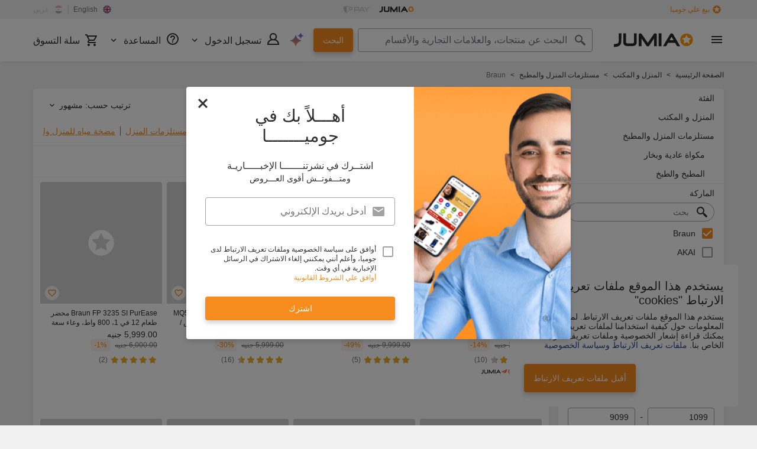

--- FILE ---
content_type: text/html; charset=utf-8
request_url: https://www.jumia.com.eg/ar/home-kitchen/braun/
body_size: 72786
content:
<!DOCTYPE html><html lang="ar" dir="rtl"><head><meta charset="utf-8"/><title>اشترى Braun مستلزمات المنزل والمطبخ بافضل سعر – جوميا مصر</title><meta property="og:type" content="product"/><meta property="og:site_name" content="Jumia مصر"/><meta property="og:title" content="اشترى Braun مستلزمات المنزل والمطبخ بافضل سعر – جوميا مصر"/><meta property="og:description" content="مجموعة كبيرة من مستلزمات المنزل والمطبخ Braun اونلاين عبر جوميا مصر  - استمتع بافضل تجربة تسوق اون لاين مع Braun و جوميا مصر - أفضل العروض – توصيل سريع – ارجاع مجانى للمنتجات – طرق دفع آمنة – اطلب الأن!"/><meta property="og:url" content="/ar/home-kitchen/braun/"/><meta property="og:image" content="https://eg.jumia.is/cms/7-20/Jumia-Logo.png"/><meta property="og:locale" content="ar_EG"/><meta property="og:locale:alternate" content="en_EG"/><meta name="title" content="اشترى Braun مستلزمات المنزل والمطبخ بافضل سعر – جوميا مصر"/><meta name="robots" content="index,follow"/><meta name="description" content="مجموعة كبيرة من مستلزمات المنزل والمطبخ Braun اونلاين عبر جوميا مصر  - استمتع بافضل تجربة تسوق اون لاين مع Braun و جوميا مصر - أفضل العروض – توصيل سريع – ارجاع مجانى للمنتجات – طرق دفع آمنة – اطلب الأن!"/><link rel="alternate" href="android-app://com.jumia.android/JUMIA/EG/c/home-kitchen&amp;brand=braun?utm_source=google&amp;utm_medium=organic&amp;adjust_tracker=j1hd8h&amp;adjust_campaign=GOOGLE_SEARCH&amp;adjust_adgroup=https%3A%2F%2Fwww.jumia.com.eg%2Far%2Fhome-kitchen%2Fbraun%2F"/><link rel="canonical" href="https://www.jumia.com.eg/ar/home-kitchen/braun/"/><link rel="next" href="https://www.jumia.com.eg/ar/home-kitchen/braun/?page=2"/><meta property="fb:app_id" content="413652859092940"/><meta property="fb:pages" content="341181455959413,351040008314819"/><meta name="google-site-verification" content="VQTfK25LJfJ4jonNAwcG2GCYCEGX824tGmD1YCqaQuU"/><meta name="msvalidate.01" content="18D4C7784A54CEB370A0B89D0634A096"/><meta name="viewport" content="width=device-width, initial-scale=1.0"/><meta name="application-name" content="Jumia"/><meta name="theme-color" content="#ffffff"/><link rel="manifest" crossorigin="use-credentials" href="https://www.jumia.com.eg/assets_he/manifest/jumia/eg.92ba732f.json"/><link rel="stylesheet" href="https://www.jumia.com.eg/assets_he/css/main.rtl.a6ebf5ce.css"/><link rel="icon" type="image/ico" sizes="any" href="https://www.jumia.com.eg/assets_he/favicon.87f00114.ico"/><link rel="icon" type="image/svg+xml" href="https://www.jumia.com.eg/assets_he/favicon.adbd556a.svg"/><link rel="preconnect dns-prefetch" href="//bam.nr-data.net"/><link rel="preconnect dns-prefetch" href="//js-agent.newrelic.com"/><link rel="preconnect dns-prefetch" href="//www.google-analytics.com"/><link rel="preconnect dns-prefetch" href="//www.googletagmanager.com"/><link rel="preconnect dns-prefetch" href="//www.facebook.com"/><link rel="preconnect dns-prefetch" href="//connect.facebook.net"/><link rel="preconnect dns-prefetch" href="//static.criteo.net"/><link rel="preconnect dns-prefetch" href="//sslwidget.criteo.com"/><link rel="preconnect dns-prefetch" href="//dis.eu.criteo.com"/><link rel="preconnect dns-prefetch" href="//creativecdn.com"/><link rel="dns-prefetch" href="https://eg.jumia.is"/></head><body><script type='text/javascript'>window.NREUM||(NREUM={});NREUM.info = {"agent":"","beacon":"bam.nr-data.net","errorBeacon":"bam.nr-data.net","licenseKey":"b76de0635f","applicationID":"702899103","agentToken":null,"applicationTime":119.283638,"transactionName":"NVxXYhMHChFYVUELDQwWdkMSEgsPFnVUFgMOVlIWHUY0LWpi","queueTime":0,"ttGuid":"f51b00c5bf19f1bc"}; (window.NREUM||(NREUM={})).init={privacy:{cookies_enabled:true},ajax:{deny_list:["bam.nr-data.net"]},feature_flags:["soft_nav"],distributed_tracing:{enabled:true}};(window.NREUM||(NREUM={})).loader_config={agentID:"718361751",accountID:"67325",trustKey:"1300143",xpid:"UgEEU1NADwMCXFhbBgEE",licenseKey:"b76de0635f",applicationID:"702899103",browserID:"718361751"};;/*! For license information please see nr-loader-spa-1.308.0.min.js.LICENSE.txt */
(()=>{var e,t,r={384:(e,t,r)=>{"use strict";r.d(t,{NT:()=>a,US:()=>u,Zm:()=>o,bQ:()=>d,dV:()=>c,pV:()=>l});var n=r(6154),i=r(1863),s=r(1910);const a={beacon:"bam.nr-data.net",errorBeacon:"bam.nr-data.net"};function o(){return n.gm.NREUM||(n.gm.NREUM={}),void 0===n.gm.newrelic&&(n.gm.newrelic=n.gm.NREUM),n.gm.NREUM}function c(){let e=o();return e.o||(e.o={ST:n.gm.setTimeout,SI:n.gm.setImmediate||n.gm.setInterval,CT:n.gm.clearTimeout,XHR:n.gm.XMLHttpRequest,REQ:n.gm.Request,EV:n.gm.Event,PR:n.gm.Promise,MO:n.gm.MutationObserver,FETCH:n.gm.fetch,WS:n.gm.WebSocket},(0,s.i)(...Object.values(e.o))),e}function d(e,t){let r=o();r.initializedAgents??={},t.initializedAt={ms:(0,i.t)(),date:new Date},r.initializedAgents[e]=t}function u(e,t){o()[e]=t}function l(){return function(){let e=o();const t=e.info||{};e.info={beacon:a.beacon,errorBeacon:a.errorBeacon,...t}}(),function(){let e=o();const t=e.init||{};e.init={...t}}(),c(),function(){let e=o();const t=e.loader_config||{};e.loader_config={...t}}(),o()}},782:(e,t,r)=>{"use strict";r.d(t,{T:()=>n});const n=r(860).K7.pageViewTiming},860:(e,t,r)=>{"use strict";r.d(t,{$J:()=>u,K7:()=>c,P3:()=>d,XX:()=>i,Yy:()=>o,df:()=>s,qY:()=>n,v4:()=>a});const n="events",i="jserrors",s="browser/blobs",a="rum",o="browser/logs",c={ajax:"ajax",genericEvents:"generic_events",jserrors:i,logging:"logging",metrics:"metrics",pageAction:"page_action",pageViewEvent:"page_view_event",pageViewTiming:"page_view_timing",sessionReplay:"session_replay",sessionTrace:"session_trace",softNav:"soft_navigations",spa:"spa"},d={[c.pageViewEvent]:1,[c.pageViewTiming]:2,[c.metrics]:3,[c.jserrors]:4,[c.spa]:5,[c.ajax]:6,[c.sessionTrace]:7,[c.softNav]:8,[c.sessionReplay]:9,[c.logging]:10,[c.genericEvents]:11},u={[c.pageViewEvent]:a,[c.pageViewTiming]:n,[c.ajax]:n,[c.spa]:n,[c.softNav]:n,[c.metrics]:i,[c.jserrors]:i,[c.sessionTrace]:s,[c.sessionReplay]:s,[c.logging]:o,[c.genericEvents]:"ins"}},944:(e,t,r)=>{"use strict";r.d(t,{R:()=>i});var n=r(3241);function i(e,t){"function"==typeof console.debug&&(console.debug("New Relic Warning: https://github.com/newrelic/newrelic-browser-agent/blob/main/docs/warning-codes.md#".concat(e),t),(0,n.W)({agentIdentifier:null,drained:null,type:"data",name:"warn",feature:"warn",data:{code:e,secondary:t}}))}},993:(e,t,r)=>{"use strict";r.d(t,{A$:()=>s,ET:()=>a,TZ:()=>o,p_:()=>i});var n=r(860);const i={ERROR:"ERROR",WARN:"WARN",INFO:"INFO",DEBUG:"DEBUG",TRACE:"TRACE"},s={OFF:0,ERROR:1,WARN:2,INFO:3,DEBUG:4,TRACE:5},a="log",o=n.K7.logging},1541:(e,t,r)=>{"use strict";r.d(t,{U:()=>i,f:()=>n});const n={MFE:"MFE",BA:"BA"};function i(e,t){if(2!==t?.harvestEndpointVersion)return{};const r=t.agentRef.runtime.appMetadata.agents[0].entityGuid;return e?{"source.id":e.id,"source.name":e.name,"source.type":e.type,"parent.id":e.parent?.id||r,"parent.type":e.parent?.type||n.BA}:{"entity.guid":r,appId:t.agentRef.info.applicationID}}},1687:(e,t,r)=>{"use strict";r.d(t,{Ak:()=>d,Ze:()=>h,x3:()=>u});var n=r(3241),i=r(7836),s=r(3606),a=r(860),o=r(2646);const c={};function d(e,t){const r={staged:!1,priority:a.P3[t]||0};l(e),c[e].get(t)||c[e].set(t,r)}function u(e,t){e&&c[e]&&(c[e].get(t)&&c[e].delete(t),p(e,t,!1),c[e].size&&f(e))}function l(e){if(!e)throw new Error("agentIdentifier required");c[e]||(c[e]=new Map)}function h(e="",t="feature",r=!1){if(l(e),!e||!c[e].get(t)||r)return p(e,t);c[e].get(t).staged=!0,f(e)}function f(e){const t=Array.from(c[e]);t.every(([e,t])=>t.staged)&&(t.sort((e,t)=>e[1].priority-t[1].priority),t.forEach(([t])=>{c[e].delete(t),p(e,t)}))}function p(e,t,r=!0){const a=e?i.ee.get(e):i.ee,c=s.i.handlers;if(!a.aborted&&a.backlog&&c){if((0,n.W)({agentIdentifier:e,type:"lifecycle",name:"drain",feature:t}),r){const e=a.backlog[t],r=c[t];if(r){for(let t=0;e&&t<e.length;++t)g(e[t],r);Object.entries(r).forEach(([e,t])=>{Object.values(t||{}).forEach(t=>{t[0]?.on&&t[0]?.context()instanceof o.y&&t[0].on(e,t[1])})})}}a.isolatedBacklog||delete c[t],a.backlog[t]=null,a.emit("drain-"+t,[])}}function g(e,t){var r=e[1];Object.values(t[r]||{}).forEach(t=>{var r=e[0];if(t[0]===r){var n=t[1],i=e[3],s=e[2];n.apply(i,s)}})}},1738:(e,t,r)=>{"use strict";r.d(t,{U:()=>f,Y:()=>h});var n=r(3241),i=r(9908),s=r(1863),a=r(944),o=r(5701),c=r(3969),d=r(8362),u=r(860),l=r(4261);function h(e,t,r,s){const h=s||r;!h||h[e]&&h[e]!==d.d.prototype[e]||(h[e]=function(){(0,i.p)(c.xV,["API/"+e+"/called"],void 0,u.K7.metrics,r.ee),(0,n.W)({agentIdentifier:r.agentIdentifier,drained:!!o.B?.[r.agentIdentifier],type:"data",name:"api",feature:l.Pl+e,data:{}});try{return t.apply(this,arguments)}catch(e){(0,a.R)(23,e)}})}function f(e,t,r,n,a){const o=e.info;null===r?delete o.jsAttributes[t]:o.jsAttributes[t]=r,(a||null===r)&&(0,i.p)(l.Pl+n,[(0,s.t)(),t,r],void 0,"session",e.ee)}},1741:(e,t,r)=>{"use strict";r.d(t,{W:()=>s});var n=r(944),i=r(4261);class s{#e(e,...t){if(this[e]!==s.prototype[e])return this[e](...t);(0,n.R)(35,e)}addPageAction(e,t){return this.#e(i.hG,e,t)}register(e){return this.#e(i.eY,e)}recordCustomEvent(e,t){return this.#e(i.fF,e,t)}setPageViewName(e,t){return this.#e(i.Fw,e,t)}setCustomAttribute(e,t,r){return this.#e(i.cD,e,t,r)}noticeError(e,t){return this.#e(i.o5,e,t)}setUserId(e,t=!1){return this.#e(i.Dl,e,t)}setApplicationVersion(e){return this.#e(i.nb,e)}setErrorHandler(e){return this.#e(i.bt,e)}addRelease(e,t){return this.#e(i.k6,e,t)}log(e,t){return this.#e(i.$9,e,t)}start(){return this.#e(i.d3)}finished(e){return this.#e(i.BL,e)}recordReplay(){return this.#e(i.CH)}pauseReplay(){return this.#e(i.Tb)}addToTrace(e){return this.#e(i.U2,e)}setCurrentRouteName(e){return this.#e(i.PA,e)}interaction(e){return this.#e(i.dT,e)}wrapLogger(e,t,r){return this.#e(i.Wb,e,t,r)}measure(e,t){return this.#e(i.V1,e,t)}consent(e){return this.#e(i.Pv,e)}}},1863:(e,t,r)=>{"use strict";function n(){return Math.floor(performance.now())}r.d(t,{t:()=>n})},1910:(e,t,r)=>{"use strict";r.d(t,{i:()=>s});var n=r(944);const i=new Map;function s(...e){return e.every(e=>{if(i.has(e))return i.get(e);const t="function"==typeof e?e.toString():"",r=t.includes("[native code]"),s=t.includes("nrWrapper");return r||s||(0,n.R)(64,e?.name||t),i.set(e,r),r})}},2555:(e,t,r)=>{"use strict";r.d(t,{D:()=>o,f:()=>a});var n=r(384),i=r(8122);const s={beacon:n.NT.beacon,errorBeacon:n.NT.errorBeacon,licenseKey:void 0,applicationID:void 0,sa:void 0,queueTime:void 0,applicationTime:void 0,ttGuid:void 0,user:void 0,account:void 0,product:void 0,extra:void 0,jsAttributes:{},userAttributes:void 0,atts:void 0,transactionName:void 0,tNamePlain:void 0};function a(e){try{return!!e.licenseKey&&!!e.errorBeacon&&!!e.applicationID}catch(e){return!1}}const o=e=>(0,i.a)(e,s)},2614:(e,t,r)=>{"use strict";r.d(t,{BB:()=>a,H3:()=>n,g:()=>d,iL:()=>c,tS:()=>o,uh:()=>i,wk:()=>s});const n="NRBA",i="SESSION",s=144e5,a=18e5,o={STARTED:"session-started",PAUSE:"session-pause",RESET:"session-reset",RESUME:"session-resume",UPDATE:"session-update"},c={SAME_TAB:"same-tab",CROSS_TAB:"cross-tab"},d={OFF:0,FULL:1,ERROR:2}},2646:(e,t,r)=>{"use strict";r.d(t,{y:()=>n});class n{constructor(e){this.contextId=e}}},2843:(e,t,r)=>{"use strict";r.d(t,{G:()=>s,u:()=>i});var n=r(3878);function i(e,t=!1,r,i){(0,n.DD)("visibilitychange",function(){if(t)return void("hidden"===document.visibilityState&&e());e(document.visibilityState)},r,i)}function s(e,t,r){(0,n.sp)("pagehide",e,t,r)}},3241:(e,t,r)=>{"use strict";r.d(t,{W:()=>s});var n=r(6154);const i="newrelic";function s(e={}){try{n.gm.dispatchEvent(new CustomEvent(i,{detail:e}))}catch(e){}}},3304:(e,t,r)=>{"use strict";r.d(t,{A:()=>s});var n=r(7836);const i=()=>{const e=new WeakSet;return(t,r)=>{if("object"==typeof r&&null!==r){if(e.has(r))return;e.add(r)}return r}};function s(e){try{return JSON.stringify(e,i())??""}catch(e){try{n.ee.emit("internal-error",[e])}catch(e){}return""}}},3333:(e,t,r)=>{"use strict";r.d(t,{$v:()=>u,TZ:()=>n,Xh:()=>c,Zp:()=>i,kd:()=>d,mq:()=>o,nf:()=>a,qN:()=>s});const n=r(860).K7.genericEvents,i=["auxclick","click","copy","keydown","paste","scrollend"],s=["focus","blur"],a=4,o=1e3,c=2e3,d=["PageAction","UserAction","BrowserPerformance"],u={RESOURCES:"experimental.resources",REGISTER:"register"}},3434:(e,t,r)=>{"use strict";r.d(t,{Jt:()=>s,YM:()=>d});var n=r(7836),i=r(5607);const s="nr@original:".concat(i.W),a=50;var o=Object.prototype.hasOwnProperty,c=!1;function d(e,t){return e||(e=n.ee),r.inPlace=function(e,t,n,i,s){n||(n="");const a="-"===n.charAt(0);for(let o=0;o<t.length;o++){const c=t[o],d=e[c];l(d)||(e[c]=r(d,a?c+n:n,i,c,s))}},r.flag=s,r;function r(t,r,n,c,d){return l(t)?t:(r||(r=""),nrWrapper[s]=t,function(e,t,r){if(Object.defineProperty&&Object.keys)try{return Object.keys(e).forEach(function(r){Object.defineProperty(t,r,{get:function(){return e[r]},set:function(t){return e[r]=t,t}})}),t}catch(e){u([e],r)}for(var n in e)o.call(e,n)&&(t[n]=e[n])}(t,nrWrapper,e),nrWrapper);function nrWrapper(){var s,o,l,h;let f;try{o=this,s=[...arguments],l="function"==typeof n?n(s,o):n||{}}catch(t){u([t,"",[s,o,c],l],e)}i(r+"start",[s,o,c],l,d);const p=performance.now();let g;try{return h=t.apply(o,s),g=performance.now(),h}catch(e){throw g=performance.now(),i(r+"err",[s,o,e],l,d),f=e,f}finally{const e=g-p,t={start:p,end:g,duration:e,isLongTask:e>=a,methodName:c,thrownError:f};t.isLongTask&&i("long-task",[t,o],l,d),i(r+"end",[s,o,h],l,d)}}}function i(r,n,i,s){if(!c||t){var a=c;c=!0;try{e.emit(r,n,i,t,s)}catch(t){u([t,r,n,i],e)}c=a}}}function u(e,t){t||(t=n.ee);try{t.emit("internal-error",e)}catch(e){}}function l(e){return!(e&&"function"==typeof e&&e.apply&&!e[s])}},3606:(e,t,r)=>{"use strict";r.d(t,{i:()=>s});var n=r(9908);s.on=a;var i=s.handlers={};function s(e,t,r,s){a(s||n.d,i,e,t,r)}function a(e,t,r,i,s){s||(s="feature"),e||(e=n.d);var a=t[s]=t[s]||{};(a[r]=a[r]||[]).push([e,i])}},3738:(e,t,r)=>{"use strict";r.d(t,{He:()=>i,Kp:()=>o,Lc:()=>d,Rz:()=>u,TZ:()=>n,bD:()=>s,d3:()=>a,jx:()=>l,sl:()=>h,uP:()=>c});const n=r(860).K7.sessionTrace,i="bstResource",s="resource",a="-start",o="-end",c="fn"+a,d="fn"+o,u="pushState",l=1e3,h=3e4},3785:(e,t,r)=>{"use strict";r.d(t,{R:()=>c,b:()=>d});var n=r(9908),i=r(1863),s=r(860),a=r(3969),o=r(993);function c(e,t,r={},c=o.p_.INFO,d=!0,u,l=(0,i.t)()){(0,n.p)(a.xV,["API/logging/".concat(c.toLowerCase(),"/called")],void 0,s.K7.metrics,e),(0,n.p)(o.ET,[l,t,r,c,d,u],void 0,s.K7.logging,e)}function d(e){return"string"==typeof e&&Object.values(o.p_).some(t=>t===e.toUpperCase().trim())}},3878:(e,t,r)=>{"use strict";function n(e,t){return{capture:e,passive:!1,signal:t}}function i(e,t,r=!1,i){window.addEventListener(e,t,n(r,i))}function s(e,t,r=!1,i){document.addEventListener(e,t,n(r,i))}r.d(t,{DD:()=>s,jT:()=>n,sp:()=>i})},3962:(e,t,r)=>{"use strict";r.d(t,{AM:()=>a,O2:()=>l,OV:()=>s,Qu:()=>h,TZ:()=>c,ih:()=>f,pP:()=>o,t1:()=>u,tC:()=>i,wD:()=>d});var n=r(860);const i=["click","keydown","submit"],s="popstate",a="api",o="initialPageLoad",c=n.K7.softNav,d=5e3,u=500,l={INITIAL_PAGE_LOAD:"",ROUTE_CHANGE:1,UNSPECIFIED:2},h={INTERACTION:1,AJAX:2,CUSTOM_END:3,CUSTOM_TRACER:4},f={IP:"in progress",PF:"pending finish",FIN:"finished",CAN:"cancelled"}},3969:(e,t,r)=>{"use strict";r.d(t,{TZ:()=>n,XG:()=>o,rs:()=>i,xV:()=>a,z_:()=>s});const n=r(860).K7.metrics,i="sm",s="cm",a="storeSupportabilityMetrics",o="storeEventMetrics"},4234:(e,t,r)=>{"use strict";r.d(t,{W:()=>s});var n=r(7836),i=r(1687);class s{constructor(e,t){this.agentIdentifier=e,this.ee=n.ee.get(e),this.featureName=t,this.blocked=!1}deregisterDrain(){(0,i.x3)(this.agentIdentifier,this.featureName)}}},4261:(e,t,r)=>{"use strict";r.d(t,{$9:()=>u,BL:()=>c,CH:()=>p,Dl:()=>R,Fw:()=>w,PA:()=>v,Pl:()=>n,Pv:()=>A,Tb:()=>h,U2:()=>a,V1:()=>E,Wb:()=>T,bt:()=>y,cD:()=>b,d3:()=>x,dT:()=>d,eY:()=>g,fF:()=>f,hG:()=>s,hw:()=>i,k6:()=>o,nb:()=>m,o5:()=>l});const n="api-",i=n+"ixn-",s="addPageAction",a="addToTrace",o="addRelease",c="finished",d="interaction",u="log",l="noticeError",h="pauseReplay",f="recordCustomEvent",p="recordReplay",g="register",m="setApplicationVersion",v="setCurrentRouteName",b="setCustomAttribute",y="setErrorHandler",w="setPageViewName",R="setUserId",x="start",T="wrapLogger",E="measure",A="consent"},5205:(e,t,r)=>{"use strict";r.d(t,{j:()=>S});var n=r(384),i=r(1741);var s=r(2555),a=r(3333);const o=e=>{if(!e||"string"!=typeof e)return!1;try{document.createDocumentFragment().querySelector(e)}catch{return!1}return!0};var c=r(2614),d=r(944),u=r(8122);const l="[data-nr-mask]",h=e=>(0,u.a)(e,(()=>{const e={feature_flags:[],experimental:{allow_registered_children:!1,resources:!1},mask_selector:"*",block_selector:"[data-nr-block]",mask_input_options:{color:!1,date:!1,"datetime-local":!1,email:!1,month:!1,number:!1,range:!1,search:!1,tel:!1,text:!1,time:!1,url:!1,week:!1,textarea:!1,select:!1,password:!0}};return{ajax:{deny_list:void 0,block_internal:!0,enabled:!0,autoStart:!0},api:{get allow_registered_children(){return e.feature_flags.includes(a.$v.REGISTER)||e.experimental.allow_registered_children},set allow_registered_children(t){e.experimental.allow_registered_children=t},duplicate_registered_data:!1},browser_consent_mode:{enabled:!1},distributed_tracing:{enabled:void 0,exclude_newrelic_header:void 0,cors_use_newrelic_header:void 0,cors_use_tracecontext_headers:void 0,allowed_origins:void 0},get feature_flags(){return e.feature_flags},set feature_flags(t){e.feature_flags=t},generic_events:{enabled:!0,autoStart:!0},harvest:{interval:30},jserrors:{enabled:!0,autoStart:!0},logging:{enabled:!0,autoStart:!0},metrics:{enabled:!0,autoStart:!0},obfuscate:void 0,page_action:{enabled:!0},page_view_event:{enabled:!0,autoStart:!0},page_view_timing:{enabled:!0,autoStart:!0},performance:{capture_marks:!1,capture_measures:!1,capture_detail:!0,resources:{get enabled(){return e.feature_flags.includes(a.$v.RESOURCES)||e.experimental.resources},set enabled(t){e.experimental.resources=t},asset_types:[],first_party_domains:[],ignore_newrelic:!0}},privacy:{cookies_enabled:!0},proxy:{assets:void 0,beacon:void 0},session:{expiresMs:c.wk,inactiveMs:c.BB},session_replay:{autoStart:!0,enabled:!1,preload:!1,sampling_rate:10,error_sampling_rate:100,collect_fonts:!1,inline_images:!1,fix_stylesheets:!0,mask_all_inputs:!0,get mask_text_selector(){return e.mask_selector},set mask_text_selector(t){o(t)?e.mask_selector="".concat(t,",").concat(l):""===t||null===t?e.mask_selector=l:(0,d.R)(5,t)},get block_class(){return"nr-block"},get ignore_class(){return"nr-ignore"},get mask_text_class(){return"nr-mask"},get block_selector(){return e.block_selector},set block_selector(t){o(t)?e.block_selector+=",".concat(t):""!==t&&(0,d.R)(6,t)},get mask_input_options(){return e.mask_input_options},set mask_input_options(t){t&&"object"==typeof t?e.mask_input_options={...t,password:!0}:(0,d.R)(7,t)}},session_trace:{enabled:!0,autoStart:!0},soft_navigations:{enabled:!0,autoStart:!0},spa:{enabled:!0,autoStart:!0},ssl:void 0,user_actions:{enabled:!0,elementAttributes:["id","className","tagName","type"]}}})());var f=r(6154),p=r(9324);let g=0;const m={buildEnv:p.F3,distMethod:p.Xs,version:p.xv,originTime:f.WN},v={consented:!1},b={appMetadata:{},get consented(){return this.session?.state?.consent||v.consented},set consented(e){v.consented=e},customTransaction:void 0,denyList:void 0,disabled:!1,harvester:void 0,isolatedBacklog:!1,isRecording:!1,loaderType:void 0,maxBytes:3e4,obfuscator:void 0,onerror:void 0,ptid:void 0,releaseIds:{},session:void 0,timeKeeper:void 0,registeredEntities:[],jsAttributesMetadata:{bytes:0},get harvestCount(){return++g}},y=e=>{const t=(0,u.a)(e,b),r=Object.keys(m).reduce((e,t)=>(e[t]={value:m[t],writable:!1,configurable:!0,enumerable:!0},e),{});return Object.defineProperties(t,r)};var w=r(5701);const R=e=>{const t=e.startsWith("http");e+="/",r.p=t?e:"https://"+e};var x=r(7836),T=r(3241);const E={accountID:void 0,trustKey:void 0,agentID:void 0,licenseKey:void 0,applicationID:void 0,xpid:void 0},A=e=>(0,u.a)(e,E),_=new Set;function S(e,t={},r,a){let{init:o,info:c,loader_config:d,runtime:u={},exposed:l=!0}=t;if(!c){const e=(0,n.pV)();o=e.init,c=e.info,d=e.loader_config}e.init=h(o||{}),e.loader_config=A(d||{}),c.jsAttributes??={},f.bv&&(c.jsAttributes.isWorker=!0),e.info=(0,s.D)(c);const p=e.init,g=[c.beacon,c.errorBeacon];_.has(e.agentIdentifier)||(p.proxy.assets&&(R(p.proxy.assets),g.push(p.proxy.assets)),p.proxy.beacon&&g.push(p.proxy.beacon),e.beacons=[...g],function(e){const t=(0,n.pV)();Object.getOwnPropertyNames(i.W.prototype).forEach(r=>{const n=i.W.prototype[r];if("function"!=typeof n||"constructor"===n)return;let s=t[r];e[r]&&!1!==e.exposed&&"micro-agent"!==e.runtime?.loaderType&&(t[r]=(...t)=>{const n=e[r](...t);return s?s(...t):n})})}(e),(0,n.US)("activatedFeatures",w.B)),u.denyList=[...p.ajax.deny_list||[],...p.ajax.block_internal?g:[]],u.ptid=e.agentIdentifier,u.loaderType=r,e.runtime=y(u),_.has(e.agentIdentifier)||(e.ee=x.ee.get(e.agentIdentifier),e.exposed=l,(0,T.W)({agentIdentifier:e.agentIdentifier,drained:!!w.B?.[e.agentIdentifier],type:"lifecycle",name:"initialize",feature:void 0,data:e.config})),_.add(e.agentIdentifier)}},5270:(e,t,r)=>{"use strict";r.d(t,{Aw:()=>a,SR:()=>s,rF:()=>o});var n=r(384),i=r(7767);function s(e){return!!(0,n.dV)().o.MO&&(0,i.V)(e)&&!0===e?.session_trace.enabled}function a(e){return!0===e?.session_replay.preload&&s(e)}function o(e,t){try{if("string"==typeof t?.type){if("password"===t.type.toLowerCase())return"*".repeat(e?.length||0);if(void 0!==t?.dataset?.nrUnmask||t?.classList?.contains("nr-unmask"))return e}}catch(e){}return"string"==typeof e?e.replace(/[\S]/g,"*"):"*".repeat(e?.length||0)}},5289:(e,t,r)=>{"use strict";r.d(t,{GG:()=>a,Qr:()=>c,sB:()=>o});var n=r(3878),i=r(6389);function s(){return"undefined"==typeof document||"complete"===document.readyState}function a(e,t){if(s())return e();const r=(0,i.J)(e),a=setInterval(()=>{s()&&(clearInterval(a),r())},500);(0,n.sp)("load",r,t)}function o(e){if(s())return e();(0,n.DD)("DOMContentLoaded",e)}function c(e){if(s())return e();(0,n.sp)("popstate",e)}},5607:(e,t,r)=>{"use strict";r.d(t,{W:()=>n});const n=(0,r(9566).bz)()},5701:(e,t,r)=>{"use strict";r.d(t,{B:()=>s,t:()=>a});var n=r(3241);const i=new Set,s={};function a(e,t){const r=t.agentIdentifier;s[r]??={},e&&"object"==typeof e&&(i.has(r)||(t.ee.emit("rumresp",[e]),s[r]=e,i.add(r),(0,n.W)({agentIdentifier:r,loaded:!0,drained:!0,type:"lifecycle",name:"load",feature:void 0,data:e})))}},6154:(e,t,r)=>{"use strict";r.d(t,{OF:()=>d,RI:()=>i,WN:()=>h,bv:()=>s,eN:()=>f,gm:()=>a,lR:()=>l,m:()=>c,mw:()=>o,sb:()=>u});var n=r(1863);const i="undefined"!=typeof window&&!!window.document,s="undefined"!=typeof WorkerGlobalScope&&("undefined"!=typeof self&&self instanceof WorkerGlobalScope&&self.navigator instanceof WorkerNavigator||"undefined"!=typeof globalThis&&globalThis instanceof WorkerGlobalScope&&globalThis.navigator instanceof WorkerNavigator),a=i?window:"undefined"!=typeof WorkerGlobalScope&&("undefined"!=typeof self&&self instanceof WorkerGlobalScope&&self||"undefined"!=typeof globalThis&&globalThis instanceof WorkerGlobalScope&&globalThis),o=Boolean("hidden"===a?.document?.visibilityState),c=""+a?.location,d=/iPad|iPhone|iPod/.test(a.navigator?.userAgent),u=d&&"undefined"==typeof SharedWorker,l=(()=>{const e=a.navigator?.userAgent?.match(/Firefox[/\s](\d+\.\d+)/);return Array.isArray(e)&&e.length>=2?+e[1]:0})(),h=Date.now()-(0,n.t)(),f=()=>"undefined"!=typeof PerformanceNavigationTiming&&a?.performance?.getEntriesByType("navigation")?.[0]?.responseStart},6344:(e,t,r)=>{"use strict";r.d(t,{BB:()=>u,Qb:()=>l,TZ:()=>i,Ug:()=>a,Vh:()=>s,_s:()=>o,bc:()=>d,yP:()=>c});var n=r(2614);const i=r(860).K7.sessionReplay,s="errorDuringReplay",a=.12,o={DomContentLoaded:0,Load:1,FullSnapshot:2,IncrementalSnapshot:3,Meta:4,Custom:5},c={[n.g.ERROR]:15e3,[n.g.FULL]:3e5,[n.g.OFF]:0},d={RESET:{message:"Session was reset",sm:"Reset"},IMPORT:{message:"Recorder failed to import",sm:"Import"},TOO_MANY:{message:"429: Too Many Requests",sm:"Too-Many"},TOO_BIG:{message:"Payload was too large",sm:"Too-Big"},CROSS_TAB:{message:"Session Entity was set to OFF on another tab",sm:"Cross-Tab"},ENTITLEMENTS:{message:"Session Replay is not allowed and will not be started",sm:"Entitlement"}},u=5e3,l={API:"api",RESUME:"resume",SWITCH_TO_FULL:"switchToFull",INITIALIZE:"initialize",PRELOAD:"preload"}},6389:(e,t,r)=>{"use strict";function n(e,t=500,r={}){const n=r?.leading||!1;let i;return(...r)=>{n&&void 0===i&&(e.apply(this,r),i=setTimeout(()=>{i=clearTimeout(i)},t)),n||(clearTimeout(i),i=setTimeout(()=>{e.apply(this,r)},t))}}function i(e){let t=!1;return(...r)=>{t||(t=!0,e.apply(this,r))}}r.d(t,{J:()=>i,s:()=>n})},6630:(e,t,r)=>{"use strict";r.d(t,{T:()=>n});const n=r(860).K7.pageViewEvent},6774:(e,t,r)=>{"use strict";r.d(t,{T:()=>n});const n=r(860).K7.jserrors},7295:(e,t,r)=>{"use strict";r.d(t,{Xv:()=>a,gX:()=>i,iW:()=>s});var n=[];function i(e){if(!e||s(e))return!1;if(0===n.length)return!0;if("*"===n[0].hostname)return!1;for(var t=0;t<n.length;t++){var r=n[t];if(r.hostname.test(e.hostname)&&r.pathname.test(e.pathname))return!1}return!0}function s(e){return void 0===e.hostname}function a(e){if(n=[],e&&e.length)for(var t=0;t<e.length;t++){let r=e[t];if(!r)continue;if("*"===r)return void(n=[{hostname:"*"}]);0===r.indexOf("http://")?r=r.substring(7):0===r.indexOf("https://")&&(r=r.substring(8));const i=r.indexOf("/");let s,a;i>0?(s=r.substring(0,i),a=r.substring(i)):(s=r,a="*");let[c]=s.split(":");n.push({hostname:o(c),pathname:o(a,!0)})}}function o(e,t=!1){const r=e.replace(/[.+?^${}()|[\]\\]/g,e=>"\\"+e).replace(/\*/g,".*?");return new RegExp((t?"^":"")+r+"$")}},7485:(e,t,r)=>{"use strict";r.d(t,{D:()=>i});var n=r(6154);function i(e){if(0===(e||"").indexOf("data:"))return{protocol:"data"};try{const t=new URL(e,location.href),r={port:t.port,hostname:t.hostname,pathname:t.pathname,search:t.search,protocol:t.protocol.slice(0,t.protocol.indexOf(":")),sameOrigin:t.protocol===n.gm?.location?.protocol&&t.host===n.gm?.location?.host};return r.port&&""!==r.port||("http:"===t.protocol&&(r.port="80"),"https:"===t.protocol&&(r.port="443")),r.pathname&&""!==r.pathname?r.pathname.startsWith("/")||(r.pathname="/".concat(r.pathname)):r.pathname="/",r}catch(e){return{}}}},7699:(e,t,r)=>{"use strict";r.d(t,{It:()=>s,KC:()=>o,No:()=>i,qh:()=>a});var n=r(860);const i=16e3,s=1e6,a="SESSION_ERROR",o={[n.K7.logging]:!0,[n.K7.genericEvents]:!1,[n.K7.jserrors]:!1,[n.K7.ajax]:!1}},7767:(e,t,r)=>{"use strict";r.d(t,{V:()=>i});var n=r(6154);const i=e=>n.RI&&!0===e?.privacy.cookies_enabled},7836:(e,t,r)=>{"use strict";r.d(t,{P:()=>o,ee:()=>c});var n=r(384),i=r(8990),s=r(2646),a=r(5607);const o="nr@context:".concat(a.W),c=function e(t,r){var n={},a={},u={},l=!1;try{l=16===r.length&&d.initializedAgents?.[r]?.runtime.isolatedBacklog}catch(e){}var h={on:p,addEventListener:p,removeEventListener:function(e,t){var r=n[e];if(!r)return;for(var i=0;i<r.length;i++)r[i]===t&&r.splice(i,1)},emit:function(e,r,n,i,s){!1!==s&&(s=!0);if(c.aborted&&!i)return;t&&s&&t.emit(e,r,n);var o=f(n);g(e).forEach(e=>{e.apply(o,r)});var d=v()[a[e]];d&&d.push([h,e,r,o]);return o},get:m,listeners:g,context:f,buffer:function(e,t){const r=v();if(t=t||"feature",h.aborted)return;Object.entries(e||{}).forEach(([e,n])=>{a[n]=t,t in r||(r[t]=[])})},abort:function(){h._aborted=!0,Object.keys(h.backlog).forEach(e=>{delete h.backlog[e]})},isBuffering:function(e){return!!v()[a[e]]},debugId:r,backlog:l?{}:t&&"object"==typeof t.backlog?t.backlog:{},isolatedBacklog:l};return Object.defineProperty(h,"aborted",{get:()=>{let e=h._aborted||!1;return e||(t&&(e=t.aborted),e)}}),h;function f(e){return e&&e instanceof s.y?e:e?(0,i.I)(e,o,()=>new s.y(o)):new s.y(o)}function p(e,t){n[e]=g(e).concat(t)}function g(e){return n[e]||[]}function m(t){return u[t]=u[t]||e(h,t)}function v(){return h.backlog}}(void 0,"globalEE"),d=(0,n.Zm)();d.ee||(d.ee=c)},8122:(e,t,r)=>{"use strict";r.d(t,{a:()=>i});var n=r(944);function i(e,t){try{if(!e||"object"!=typeof e)return(0,n.R)(3);if(!t||"object"!=typeof t)return(0,n.R)(4);const r=Object.create(Object.getPrototypeOf(t),Object.getOwnPropertyDescriptors(t)),s=0===Object.keys(r).length?e:r;for(let a in s)if(void 0!==e[a])try{if(null===e[a]){r[a]=null;continue}Array.isArray(e[a])&&Array.isArray(t[a])?r[a]=Array.from(new Set([...e[a],...t[a]])):"object"==typeof e[a]&&"object"==typeof t[a]?r[a]=i(e[a],t[a]):r[a]=e[a]}catch(e){r[a]||(0,n.R)(1,e)}return r}catch(e){(0,n.R)(2,e)}}},8139:(e,t,r)=>{"use strict";r.d(t,{u:()=>h});var n=r(7836),i=r(3434),s=r(8990),a=r(6154);const o={},c=a.gm.XMLHttpRequest,d="addEventListener",u="removeEventListener",l="nr@wrapped:".concat(n.P);function h(e){var t=function(e){return(e||n.ee).get("events")}(e);if(o[t.debugId]++)return t;o[t.debugId]=1;var r=(0,i.YM)(t,!0);function h(e){r.inPlace(e,[d,u],"-",p)}function p(e,t){return e[1]}return"getPrototypeOf"in Object&&(a.RI&&f(document,h),c&&f(c.prototype,h),f(a.gm,h)),t.on(d+"-start",function(e,t){var n=e[1];if(null!==n&&("function"==typeof n||"object"==typeof n)&&"newrelic"!==e[0]){var i=(0,s.I)(n,l,function(){var e={object:function(){if("function"!=typeof n.handleEvent)return;return n.handleEvent.apply(n,arguments)},function:n}[typeof n];return e?r(e,"fn-",null,e.name||"anonymous"):n});this.wrapped=e[1]=i}}),t.on(u+"-start",function(e){e[1]=this.wrapped||e[1]}),t}function f(e,t,...r){let n=e;for(;"object"==typeof n&&!Object.prototype.hasOwnProperty.call(n,d);)n=Object.getPrototypeOf(n);n&&t(n,...r)}},8362:(e,t,r)=>{"use strict";r.d(t,{d:()=>s});var n=r(9566),i=r(1741);class s extends i.W{agentIdentifier=(0,n.LA)(16)}},8374:(e,t,r)=>{r.nc=(()=>{try{return document?.currentScript?.nonce}catch(e){}return""})()},8990:(e,t,r)=>{"use strict";r.d(t,{I:()=>i});var n=Object.prototype.hasOwnProperty;function i(e,t,r){if(n.call(e,t))return e[t];var i=r();if(Object.defineProperty&&Object.keys)try{return Object.defineProperty(e,t,{value:i,writable:!0,enumerable:!1}),i}catch(e){}return e[t]=i,i}},9119:(e,t,r)=>{"use strict";r.d(t,{L:()=>s});var n=/([^?#]*)[^#]*(#[^?]*|$).*/,i=/([^?#]*)().*/;function s(e,t){return e?e.replace(t?n:i,"$1$2"):e}},9300:(e,t,r)=>{"use strict";r.d(t,{T:()=>n});const n=r(860).K7.ajax},9324:(e,t,r)=>{"use strict";r.d(t,{AJ:()=>a,F3:()=>i,Xs:()=>s,Yq:()=>o,xv:()=>n});const n="1.308.0",i="PROD",s="CDN",a="@newrelic/rrweb",o="1.0.1"},9566:(e,t,r)=>{"use strict";r.d(t,{LA:()=>o,ZF:()=>c,bz:()=>a,el:()=>d});var n=r(6154);const i="xxxxxxxx-xxxx-4xxx-yxxx-xxxxxxxxxxxx";function s(e,t){return e?15&e[t]:16*Math.random()|0}function a(){const e=n.gm?.crypto||n.gm?.msCrypto;let t,r=0;return e&&e.getRandomValues&&(t=e.getRandomValues(new Uint8Array(30))),i.split("").map(e=>"x"===e?s(t,r++).toString(16):"y"===e?(3&s()|8).toString(16):e).join("")}function o(e){const t=n.gm?.crypto||n.gm?.msCrypto;let r,i=0;t&&t.getRandomValues&&(r=t.getRandomValues(new Uint8Array(e)));const a=[];for(var o=0;o<e;o++)a.push(s(r,i++).toString(16));return a.join("")}function c(){return o(16)}function d(){return o(32)}},9908:(e,t,r)=>{"use strict";r.d(t,{d:()=>n,p:()=>i});var n=r(7836).ee.get("handle");function i(e,t,r,i,s){s?(s.buffer([e],i),s.emit(e,t,r)):(n.buffer([e],i),n.emit(e,t,r))}}},n={};function i(e){var t=n[e];if(void 0!==t)return t.exports;var s=n[e]={exports:{}};return r[e](s,s.exports,i),s.exports}i.m=r,i.d=(e,t)=>{for(var r in t)i.o(t,r)&&!i.o(e,r)&&Object.defineProperty(e,r,{enumerable:!0,get:t[r]})},i.f={},i.e=e=>Promise.all(Object.keys(i.f).reduce((t,r)=>(i.f[r](e,t),t),[])),i.u=e=>({212:"nr-spa-compressor",249:"nr-spa-recorder",478:"nr-spa"}[e]+"-1.308.0.min.js"),i.o=(e,t)=>Object.prototype.hasOwnProperty.call(e,t),e={},t="NRBA-1.308.0.PROD:",i.l=(r,n,s,a)=>{if(e[r])e[r].push(n);else{var o,c;if(void 0!==s)for(var d=document.getElementsByTagName("script"),u=0;u<d.length;u++){var l=d[u];if(l.getAttribute("src")==r||l.getAttribute("data-webpack")==t+s){o=l;break}}if(!o){c=!0;var h={478:"sha512-RSfSVnmHk59T/uIPbdSE0LPeqcEdF4/+XhfJdBuccH5rYMOEZDhFdtnh6X6nJk7hGpzHd9Ujhsy7lZEz/ORYCQ==",249:"sha512-ehJXhmntm85NSqW4MkhfQqmeKFulra3klDyY0OPDUE+sQ3GokHlPh1pmAzuNy//3j4ac6lzIbmXLvGQBMYmrkg==",212:"sha512-B9h4CR46ndKRgMBcK+j67uSR2RCnJfGefU+A7FrgR/k42ovXy5x/MAVFiSvFxuVeEk/pNLgvYGMp1cBSK/G6Fg=="};(o=document.createElement("script")).charset="utf-8",i.nc&&o.setAttribute("nonce",i.nc),o.setAttribute("data-webpack",t+s),o.src=r,0!==o.src.indexOf(window.location.origin+"/")&&(o.crossOrigin="anonymous"),h[a]&&(o.integrity=h[a])}e[r]=[n];var f=(t,n)=>{o.onerror=o.onload=null,clearTimeout(p);var i=e[r];if(delete e[r],o.parentNode&&o.parentNode.removeChild(o),i&&i.forEach(e=>e(n)),t)return t(n)},p=setTimeout(f.bind(null,void 0,{type:"timeout",target:o}),12e4);o.onerror=f.bind(null,o.onerror),o.onload=f.bind(null,o.onload),c&&document.head.appendChild(o)}},i.r=e=>{"undefined"!=typeof Symbol&&Symbol.toStringTag&&Object.defineProperty(e,Symbol.toStringTag,{value:"Module"}),Object.defineProperty(e,"__esModule",{value:!0})},i.p="https://js-agent.newrelic.com/",(()=>{var e={38:0,788:0};i.f.j=(t,r)=>{var n=i.o(e,t)?e[t]:void 0;if(0!==n)if(n)r.push(n[2]);else{var s=new Promise((r,i)=>n=e[t]=[r,i]);r.push(n[2]=s);var a=i.p+i.u(t),o=new Error;i.l(a,r=>{if(i.o(e,t)&&(0!==(n=e[t])&&(e[t]=void 0),n)){var s=r&&("load"===r.type?"missing":r.type),a=r&&r.target&&r.target.src;o.message="Loading chunk "+t+" failed: ("+s+": "+a+")",o.name="ChunkLoadError",o.type=s,o.request=a,n[1](o)}},"chunk-"+t,t)}};var t=(t,r)=>{var n,s,[a,o,c]=r,d=0;if(a.some(t=>0!==e[t])){for(n in o)i.o(o,n)&&(i.m[n]=o[n]);if(c)c(i)}for(t&&t(r);d<a.length;d++)s=a[d],i.o(e,s)&&e[s]&&e[s][0](),e[s]=0},r=self["webpackChunk:NRBA-1.308.0.PROD"]=self["webpackChunk:NRBA-1.308.0.PROD"]||[];r.forEach(t.bind(null,0)),r.push=t.bind(null,r.push.bind(r))})(),(()=>{"use strict";i(8374);var e=i(8362),t=i(860);const r=Object.values(t.K7);var n=i(5205);var s=i(9908),a=i(1863),o=i(4261),c=i(1738);var d=i(1687),u=i(4234),l=i(5289),h=i(6154),f=i(944),p=i(5270),g=i(7767),m=i(6389),v=i(7699);class b extends u.W{constructor(e,t){super(e.agentIdentifier,t),this.agentRef=e,this.abortHandler=void 0,this.featAggregate=void 0,this.loadedSuccessfully=void 0,this.onAggregateImported=new Promise(e=>{this.loadedSuccessfully=e}),this.deferred=Promise.resolve(),!1===e.init[this.featureName].autoStart?this.deferred=new Promise((t,r)=>{this.ee.on("manual-start-all",(0,m.J)(()=>{(0,d.Ak)(e.agentIdentifier,this.featureName),t()}))}):(0,d.Ak)(e.agentIdentifier,t)}importAggregator(e,t,r={}){if(this.featAggregate)return;const n=async()=>{let n;await this.deferred;try{if((0,g.V)(e.init)){const{setupAgentSession:t}=await i.e(478).then(i.bind(i,8766));n=t(e)}}catch(e){(0,f.R)(20,e),this.ee.emit("internal-error",[e]),(0,s.p)(v.qh,[e],void 0,this.featureName,this.ee)}try{if(!this.#t(this.featureName,n,e.init))return(0,d.Ze)(this.agentIdentifier,this.featureName),void this.loadedSuccessfully(!1);const{Aggregate:i}=await t();this.featAggregate=new i(e,r),e.runtime.harvester.initializedAggregates.push(this.featAggregate),this.loadedSuccessfully(!0)}catch(e){(0,f.R)(34,e),this.abortHandler?.(),(0,d.Ze)(this.agentIdentifier,this.featureName,!0),this.loadedSuccessfully(!1),this.ee&&this.ee.abort()}};h.RI?(0,l.GG)(()=>n(),!0):n()}#t(e,r,n){if(this.blocked)return!1;switch(e){case t.K7.sessionReplay:return(0,p.SR)(n)&&!!r;case t.K7.sessionTrace:return!!r;default:return!0}}}var y=i(6630),w=i(2614),R=i(3241);class x extends b{static featureName=y.T;constructor(e){var t;super(e,y.T),this.setupInspectionEvents(e.agentIdentifier),t=e,(0,c.Y)(o.Fw,function(e,r){"string"==typeof e&&("/"!==e.charAt(0)&&(e="/"+e),t.runtime.customTransaction=(r||"http://custom.transaction")+e,(0,s.p)(o.Pl+o.Fw,[(0,a.t)()],void 0,void 0,t.ee))},t),this.importAggregator(e,()=>i.e(478).then(i.bind(i,2467)))}setupInspectionEvents(e){const t=(t,r)=>{t&&(0,R.W)({agentIdentifier:e,timeStamp:t.timeStamp,loaded:"complete"===t.target.readyState,type:"window",name:r,data:t.target.location+""})};(0,l.sB)(e=>{t(e,"DOMContentLoaded")}),(0,l.GG)(e=>{t(e,"load")}),(0,l.Qr)(e=>{t(e,"navigate")}),this.ee.on(w.tS.UPDATE,(t,r)=>{(0,R.W)({agentIdentifier:e,type:"lifecycle",name:"session",data:r})})}}var T=i(384);class E extends e.d{constructor(e){var t;(super(),h.gm)?(this.features={},(0,T.bQ)(this.agentIdentifier,this),this.desiredFeatures=new Set(e.features||[]),this.desiredFeatures.add(x),(0,n.j)(this,e,e.loaderType||"agent"),t=this,(0,c.Y)(o.cD,function(e,r,n=!1){if("string"==typeof e){if(["string","number","boolean"].includes(typeof r)||null===r)return(0,c.U)(t,e,r,o.cD,n);(0,f.R)(40,typeof r)}else(0,f.R)(39,typeof e)},t),function(e){(0,c.Y)(o.Dl,function(t,r=!1){if("string"!=typeof t&&null!==t)return void(0,f.R)(41,typeof t);const n=e.info.jsAttributes["enduser.id"];r&&null!=n&&n!==t?(0,s.p)(o.Pl+"setUserIdAndResetSession",[t],void 0,"session",e.ee):(0,c.U)(e,"enduser.id",t,o.Dl,!0)},e)}(this),function(e){(0,c.Y)(o.nb,function(t){if("string"==typeof t||null===t)return(0,c.U)(e,"application.version",t,o.nb,!1);(0,f.R)(42,typeof t)},e)}(this),function(e){(0,c.Y)(o.d3,function(){e.ee.emit("manual-start-all")},e)}(this),function(e){(0,c.Y)(o.Pv,function(t=!0){if("boolean"==typeof t){if((0,s.p)(o.Pl+o.Pv,[t],void 0,"session",e.ee),e.runtime.consented=t,t){const t=e.features.page_view_event;t.onAggregateImported.then(e=>{const r=t.featAggregate;e&&!r.sentRum&&r.sendRum()})}}else(0,f.R)(65,typeof t)},e)}(this),this.run()):(0,f.R)(21)}get config(){return{info:this.info,init:this.init,loader_config:this.loader_config,runtime:this.runtime}}get api(){return this}run(){try{const e=function(e){const t={};return r.forEach(r=>{t[r]=!!e[r]?.enabled}),t}(this.init),n=[...this.desiredFeatures];n.sort((e,r)=>t.P3[e.featureName]-t.P3[r.featureName]),n.forEach(r=>{if(!e[r.featureName]&&r.featureName!==t.K7.pageViewEvent)return;if(r.featureName===t.K7.spa)return void(0,f.R)(67);const n=function(e){switch(e){case t.K7.ajax:return[t.K7.jserrors];case t.K7.sessionTrace:return[t.K7.ajax,t.K7.pageViewEvent];case t.K7.sessionReplay:return[t.K7.sessionTrace];case t.K7.pageViewTiming:return[t.K7.pageViewEvent];default:return[]}}(r.featureName).filter(e=>!(e in this.features));n.length>0&&(0,f.R)(36,{targetFeature:r.featureName,missingDependencies:n}),this.features[r.featureName]=new r(this)})}catch(e){(0,f.R)(22,e);for(const e in this.features)this.features[e].abortHandler?.();const t=(0,T.Zm)();delete t.initializedAgents[this.agentIdentifier]?.features,delete this.sharedAggregator;return t.ee.get(this.agentIdentifier).abort(),!1}}}var A=i(2843),_=i(782);class S extends b{static featureName=_.T;constructor(e){super(e,_.T),h.RI&&((0,A.u)(()=>(0,s.p)("docHidden",[(0,a.t)()],void 0,_.T,this.ee),!0),(0,A.G)(()=>(0,s.p)("winPagehide",[(0,a.t)()],void 0,_.T,this.ee)),this.importAggregator(e,()=>i.e(478).then(i.bind(i,9917))))}}var O=i(3969);class I extends b{static featureName=O.TZ;constructor(e){super(e,O.TZ),h.RI&&document.addEventListener("securitypolicyviolation",e=>{(0,s.p)(O.xV,["Generic/CSPViolation/Detected"],void 0,this.featureName,this.ee)}),this.importAggregator(e,()=>i.e(478).then(i.bind(i,6555)))}}var N=i(6774),P=i(3878),k=i(3304);class D{constructor(e,t,r,n,i){this.name="UncaughtError",this.message="string"==typeof e?e:(0,k.A)(e),this.sourceURL=t,this.line=r,this.column=n,this.__newrelic=i}}function C(e){return M(e)?e:new D(void 0!==e?.message?e.message:e,e?.filename||e?.sourceURL,e?.lineno||e?.line,e?.colno||e?.col,e?.__newrelic,e?.cause)}function j(e){const t="Unhandled Promise Rejection: ";if(!e?.reason)return;if(M(e.reason)){try{e.reason.message.startsWith(t)||(e.reason.message=t+e.reason.message)}catch(e){}return C(e.reason)}const r=C(e.reason);return(r.message||"").startsWith(t)||(r.message=t+r.message),r}function L(e){if(e.error instanceof SyntaxError&&!/:\d+$/.test(e.error.stack?.trim())){const t=new D(e.message,e.filename,e.lineno,e.colno,e.error.__newrelic,e.cause);return t.name=SyntaxError.name,t}return M(e.error)?e.error:C(e)}function M(e){return e instanceof Error&&!!e.stack}function H(e,r,n,i,o=(0,a.t)()){"string"==typeof e&&(e=new Error(e)),(0,s.p)("err",[e,o,!1,r,n.runtime.isRecording,void 0,i],void 0,t.K7.jserrors,n.ee),(0,s.p)("uaErr",[],void 0,t.K7.genericEvents,n.ee)}var B=i(1541),K=i(993),W=i(3785);function U(e,{customAttributes:t={},level:r=K.p_.INFO}={},n,i,s=(0,a.t)()){(0,W.R)(n.ee,e,t,r,!1,i,s)}function F(e,r,n,i,c=(0,a.t)()){(0,s.p)(o.Pl+o.hG,[c,e,r,i],void 0,t.K7.genericEvents,n.ee)}function V(e,r,n,i,c=(0,a.t)()){const{start:d,end:u,customAttributes:l}=r||{},h={customAttributes:l||{}};if("object"!=typeof h.customAttributes||"string"!=typeof e||0===e.length)return void(0,f.R)(57);const p=(e,t)=>null==e?t:"number"==typeof e?e:e instanceof PerformanceMark?e.startTime:Number.NaN;if(h.start=p(d,0),h.end=p(u,c),Number.isNaN(h.start)||Number.isNaN(h.end))(0,f.R)(57);else{if(h.duration=h.end-h.start,!(h.duration<0))return(0,s.p)(o.Pl+o.V1,[h,e,i],void 0,t.K7.genericEvents,n.ee),h;(0,f.R)(58)}}function G(e,r={},n,i,c=(0,a.t)()){(0,s.p)(o.Pl+o.fF,[c,e,r,i],void 0,t.K7.genericEvents,n.ee)}function z(e){(0,c.Y)(o.eY,function(t){return Y(e,t)},e)}function Y(e,r,n){(0,f.R)(54,"newrelic.register"),r||={},r.type=B.f.MFE,r.licenseKey||=e.info.licenseKey,r.blocked=!1,r.parent=n||{},Array.isArray(r.tags)||(r.tags=[]);const i={};r.tags.forEach(e=>{"name"!==e&&"id"!==e&&(i["source.".concat(e)]=!0)}),r.isolated??=!0;let o=()=>{};const c=e.runtime.registeredEntities;if(!r.isolated){const e=c.find(({metadata:{target:{id:e}}})=>e===r.id&&!r.isolated);if(e)return e}const d=e=>{r.blocked=!0,o=e};function u(e){return"string"==typeof e&&!!e.trim()&&e.trim().length<501||"number"==typeof e}e.init.api.allow_registered_children||d((0,m.J)(()=>(0,f.R)(55))),u(r.id)&&u(r.name)||d((0,m.J)(()=>(0,f.R)(48,r)));const l={addPageAction:(t,n={})=>g(F,[t,{...i,...n},e],r),deregister:()=>{d((0,m.J)(()=>(0,f.R)(68)))},log:(t,n={})=>g(U,[t,{...n,customAttributes:{...i,...n.customAttributes||{}}},e],r),measure:(t,n={})=>g(V,[t,{...n,customAttributes:{...i,...n.customAttributes||{}}},e],r),noticeError:(t,n={})=>g(H,[t,{...i,...n},e],r),register:(t={})=>g(Y,[e,t],l.metadata.target),recordCustomEvent:(t,n={})=>g(G,[t,{...i,...n},e],r),setApplicationVersion:e=>p("application.version",e),setCustomAttribute:(e,t)=>p(e,t),setUserId:e=>p("enduser.id",e),metadata:{customAttributes:i,target:r}},h=()=>(r.blocked&&o(),r.blocked);h()||c.push(l);const p=(e,t)=>{h()||(i[e]=t)},g=(r,n,i)=>{if(h())return;const o=(0,a.t)();(0,s.p)(O.xV,["API/register/".concat(r.name,"/called")],void 0,t.K7.metrics,e.ee);try{if(e.init.api.duplicate_registered_data&&"register"!==r.name){let e=n;if(n[1]instanceof Object){const t={"child.id":i.id,"child.type":i.type};e="customAttributes"in n[1]?[n[0],{...n[1],customAttributes:{...n[1].customAttributes,...t}},...n.slice(2)]:[n[0],{...n[1],...t},...n.slice(2)]}r(...e,void 0,o)}return r(...n,i,o)}catch(e){(0,f.R)(50,e)}};return l}class Z extends b{static featureName=N.T;constructor(e){var t;super(e,N.T),t=e,(0,c.Y)(o.o5,(e,r)=>H(e,r,t),t),function(e){(0,c.Y)(o.bt,function(t){e.runtime.onerror=t},e)}(e),function(e){let t=0;(0,c.Y)(o.k6,function(e,r){++t>10||(this.runtime.releaseIds[e.slice(-200)]=(""+r).slice(-200))},e)}(e),z(e);try{this.removeOnAbort=new AbortController}catch(e){}this.ee.on("internal-error",(t,r)=>{this.abortHandler&&(0,s.p)("ierr",[C(t),(0,a.t)(),!0,{},e.runtime.isRecording,r],void 0,this.featureName,this.ee)}),h.gm.addEventListener("unhandledrejection",t=>{this.abortHandler&&(0,s.p)("err",[j(t),(0,a.t)(),!1,{unhandledPromiseRejection:1},e.runtime.isRecording],void 0,this.featureName,this.ee)},(0,P.jT)(!1,this.removeOnAbort?.signal)),h.gm.addEventListener("error",t=>{this.abortHandler&&(0,s.p)("err",[L(t),(0,a.t)(),!1,{},e.runtime.isRecording],void 0,this.featureName,this.ee)},(0,P.jT)(!1,this.removeOnAbort?.signal)),this.abortHandler=this.#r,this.importAggregator(e,()=>i.e(478).then(i.bind(i,2176)))}#r(){this.removeOnAbort?.abort(),this.abortHandler=void 0}}var q=i(8990);let X=1;function J(e){const t=typeof e;return!e||"object"!==t&&"function"!==t?-1:e===h.gm?0:(0,q.I)(e,"nr@id",function(){return X++})}function Q(e){if("string"==typeof e&&e.length)return e.length;if("object"==typeof e){if("undefined"!=typeof ArrayBuffer&&e instanceof ArrayBuffer&&e.byteLength)return e.byteLength;if("undefined"!=typeof Blob&&e instanceof Blob&&e.size)return e.size;if(!("undefined"!=typeof FormData&&e instanceof FormData))try{return(0,k.A)(e).length}catch(e){return}}}var ee=i(8139),te=i(7836),re=i(3434);const ne={},ie=["open","send"];function se(e){var t=e||te.ee;const r=function(e){return(e||te.ee).get("xhr")}(t);if(void 0===h.gm.XMLHttpRequest)return r;if(ne[r.debugId]++)return r;ne[r.debugId]=1,(0,ee.u)(t);var n=(0,re.YM)(r),i=h.gm.XMLHttpRequest,s=h.gm.MutationObserver,a=h.gm.Promise,o=h.gm.setInterval,c="readystatechange",d=["onload","onerror","onabort","onloadstart","onloadend","onprogress","ontimeout"],u=[],l=h.gm.XMLHttpRequest=function(e){const t=new i(e),s=r.context(t);try{r.emit("new-xhr",[t],s),t.addEventListener(c,(a=s,function(){var e=this;e.readyState>3&&!a.resolved&&(a.resolved=!0,r.emit("xhr-resolved",[],e)),n.inPlace(e,d,"fn-",y)}),(0,P.jT)(!1))}catch(e){(0,f.R)(15,e);try{r.emit("internal-error",[e])}catch(e){}}var a;return t};function p(e,t){n.inPlace(t,["onreadystatechange"],"fn-",y)}if(function(e,t){for(var r in e)t[r]=e[r]}(i,l),l.prototype=i.prototype,n.inPlace(l.prototype,ie,"-xhr-",y),r.on("send-xhr-start",function(e,t){p(e,t),function(e){u.push(e),s&&(g?g.then(b):o?o(b):(m=-m,v.data=m))}(t)}),r.on("open-xhr-start",p),s){var g=a&&a.resolve();if(!o&&!a){var m=1,v=document.createTextNode(m);new s(b).observe(v,{characterData:!0})}}else t.on("fn-end",function(e){e[0]&&e[0].type===c||b()});function b(){for(var e=0;e<u.length;e++)p(0,u[e]);u.length&&(u=[])}function y(e,t){return t}return r}var ae="fetch-",oe=ae+"body-",ce=["arrayBuffer","blob","json","text","formData"],de=h.gm.Request,ue=h.gm.Response,le="prototype";const he={};function fe(e){const t=function(e){return(e||te.ee).get("fetch")}(e);if(!(de&&ue&&h.gm.fetch))return t;if(he[t.debugId]++)return t;function r(e,r,n){var i=e[r];"function"==typeof i&&(e[r]=function(){var e,r=[...arguments],s={};t.emit(n+"before-start",[r],s),s[te.P]&&s[te.P].dt&&(e=s[te.P].dt);var a=i.apply(this,r);return t.emit(n+"start",[r,e],a),a.then(function(e){return t.emit(n+"end",[null,e],a),e},function(e){throw t.emit(n+"end",[e],a),e})})}return he[t.debugId]=1,ce.forEach(e=>{r(de[le],e,oe),r(ue[le],e,oe)}),r(h.gm,"fetch",ae),t.on(ae+"end",function(e,r){var n=this;if(r){var i=r.headers.get("content-length");null!==i&&(n.rxSize=i),t.emit(ae+"done",[null,r],n)}else t.emit(ae+"done",[e],n)}),t}var pe=i(7485),ge=i(9566);class me{constructor(e){this.agentRef=e}generateTracePayload(e){const t=this.agentRef.loader_config;if(!this.shouldGenerateTrace(e)||!t)return null;var r=(t.accountID||"").toString()||null,n=(t.agentID||"").toString()||null,i=(t.trustKey||"").toString()||null;if(!r||!n)return null;var s=(0,ge.ZF)(),a=(0,ge.el)(),o=Date.now(),c={spanId:s,traceId:a,timestamp:o};return(e.sameOrigin||this.isAllowedOrigin(e)&&this.useTraceContextHeadersForCors())&&(c.traceContextParentHeader=this.generateTraceContextParentHeader(s,a),c.traceContextStateHeader=this.generateTraceContextStateHeader(s,o,r,n,i)),(e.sameOrigin&&!this.excludeNewrelicHeader()||!e.sameOrigin&&this.isAllowedOrigin(e)&&this.useNewrelicHeaderForCors())&&(c.newrelicHeader=this.generateTraceHeader(s,a,o,r,n,i)),c}generateTraceContextParentHeader(e,t){return"00-"+t+"-"+e+"-01"}generateTraceContextStateHeader(e,t,r,n,i){return i+"@nr=0-1-"+r+"-"+n+"-"+e+"----"+t}generateTraceHeader(e,t,r,n,i,s){if(!("function"==typeof h.gm?.btoa))return null;var a={v:[0,1],d:{ty:"Browser",ac:n,ap:i,id:e,tr:t,ti:r}};return s&&n!==s&&(a.d.tk=s),btoa((0,k.A)(a))}shouldGenerateTrace(e){return this.agentRef.init?.distributed_tracing?.enabled&&this.isAllowedOrigin(e)}isAllowedOrigin(e){var t=!1;const r=this.agentRef.init?.distributed_tracing;if(e.sameOrigin)t=!0;else if(r?.allowed_origins instanceof Array)for(var n=0;n<r.allowed_origins.length;n++){var i=(0,pe.D)(r.allowed_origins[n]);if(e.hostname===i.hostname&&e.protocol===i.protocol&&e.port===i.port){t=!0;break}}return t}excludeNewrelicHeader(){var e=this.agentRef.init?.distributed_tracing;return!!e&&!!e.exclude_newrelic_header}useNewrelicHeaderForCors(){var e=this.agentRef.init?.distributed_tracing;return!!e&&!1!==e.cors_use_newrelic_header}useTraceContextHeadersForCors(){var e=this.agentRef.init?.distributed_tracing;return!!e&&!!e.cors_use_tracecontext_headers}}var ve=i(9300),be=i(7295);function ye(e){return"string"==typeof e?e:e instanceof(0,T.dV)().o.REQ?e.url:h.gm?.URL&&e instanceof URL?e.href:void 0}var we=["load","error","abort","timeout"],Re=we.length,xe=(0,T.dV)().o.REQ,Te=(0,T.dV)().o.XHR;const Ee="X-NewRelic-App-Data";class Ae extends b{static featureName=ve.T;constructor(e){super(e,ve.T),this.dt=new me(e),this.handler=(e,t,r,n)=>(0,s.p)(e,t,r,n,this.ee);try{const e={xmlhttprequest:"xhr",fetch:"fetch",beacon:"beacon"};h.gm?.performance?.getEntriesByType("resource").forEach(r=>{if(r.initiatorType in e&&0!==r.responseStatus){const n={status:r.responseStatus},i={rxSize:r.transferSize,duration:Math.floor(r.duration),cbTime:0};_e(n,r.name),this.handler("xhr",[n,i,r.startTime,r.responseEnd,e[r.initiatorType]],void 0,t.K7.ajax)}})}catch(e){}fe(this.ee),se(this.ee),function(e,r,n,i){function o(e){var t=this;t.totalCbs=0,t.called=0,t.cbTime=0,t.end=T,t.ended=!1,t.xhrGuids={},t.lastSize=null,t.loadCaptureCalled=!1,t.params=this.params||{},t.metrics=this.metrics||{},t.latestLongtaskEnd=0,e.addEventListener("load",function(r){E(t,e)},(0,P.jT)(!1)),h.lR||e.addEventListener("progress",function(e){t.lastSize=e.loaded},(0,P.jT)(!1))}function c(e){this.params={method:e[0]},_e(this,e[1]),this.metrics={}}function d(t,r){e.loader_config.xpid&&this.sameOrigin&&r.setRequestHeader("X-NewRelic-ID",e.loader_config.xpid);var n=i.generateTracePayload(this.parsedOrigin);if(n){var s=!1;n.newrelicHeader&&(r.setRequestHeader("newrelic",n.newrelicHeader),s=!0),n.traceContextParentHeader&&(r.setRequestHeader("traceparent",n.traceContextParentHeader),n.traceContextStateHeader&&r.setRequestHeader("tracestate",n.traceContextStateHeader),s=!0),s&&(this.dt=n)}}function u(e,t){var n=this.metrics,i=e[0],s=this;if(n&&i){var o=Q(i);o&&(n.txSize=o)}this.startTime=(0,a.t)(),this.body=i,this.listener=function(e){try{"abort"!==e.type||s.loadCaptureCalled||(s.params.aborted=!0),("load"!==e.type||s.called===s.totalCbs&&(s.onloadCalled||"function"!=typeof t.onload)&&"function"==typeof s.end)&&s.end(t)}catch(e){try{r.emit("internal-error",[e])}catch(e){}}};for(var c=0;c<Re;c++)t.addEventListener(we[c],this.listener,(0,P.jT)(!1))}function l(e,t,r){this.cbTime+=e,t?this.onloadCalled=!0:this.called+=1,this.called!==this.totalCbs||!this.onloadCalled&&"function"==typeof r.onload||"function"!=typeof this.end||this.end(r)}function f(e,t){var r=""+J(e)+!!t;this.xhrGuids&&!this.xhrGuids[r]&&(this.xhrGuids[r]=!0,this.totalCbs+=1)}function p(e,t){var r=""+J(e)+!!t;this.xhrGuids&&this.xhrGuids[r]&&(delete this.xhrGuids[r],this.totalCbs-=1)}function g(){this.endTime=(0,a.t)()}function m(e,t){t instanceof Te&&"load"===e[0]&&r.emit("xhr-load-added",[e[1],e[2]],t)}function v(e,t){t instanceof Te&&"load"===e[0]&&r.emit("xhr-load-removed",[e[1],e[2]],t)}function b(e,t,r){t instanceof Te&&("onload"===r&&(this.onload=!0),("load"===(e[0]&&e[0].type)||this.onload)&&(this.xhrCbStart=(0,a.t)()))}function y(e,t){this.xhrCbStart&&r.emit("xhr-cb-time",[(0,a.t)()-this.xhrCbStart,this.onload,t],t)}function w(e){var t,r=e[1]||{};if("string"==typeof e[0]?0===(t=e[0]).length&&h.RI&&(t=""+h.gm.location.href):e[0]&&e[0].url?t=e[0].url:h.gm?.URL&&e[0]&&e[0]instanceof URL?t=e[0].href:"function"==typeof e[0].toString&&(t=e[0].toString()),"string"==typeof t&&0!==t.length){t&&(this.parsedOrigin=(0,pe.D)(t),this.sameOrigin=this.parsedOrigin.sameOrigin);var n=i.generateTracePayload(this.parsedOrigin);if(n&&(n.newrelicHeader||n.traceContextParentHeader))if(e[0]&&e[0].headers)o(e[0].headers,n)&&(this.dt=n);else{var s={};for(var a in r)s[a]=r[a];s.headers=new Headers(r.headers||{}),o(s.headers,n)&&(this.dt=n),e.length>1?e[1]=s:e.push(s)}}function o(e,t){var r=!1;return t.newrelicHeader&&(e.set("newrelic",t.newrelicHeader),r=!0),t.traceContextParentHeader&&(e.set("traceparent",t.traceContextParentHeader),t.traceContextStateHeader&&e.set("tracestate",t.traceContextStateHeader),r=!0),r}}function R(e,t){this.params={},this.metrics={},this.startTime=(0,a.t)(),this.dt=t,e.length>=1&&(this.target=e[0]),e.length>=2&&(this.opts=e[1]);var r=this.opts||{},n=this.target;_e(this,ye(n));var i=(""+(n&&n instanceof xe&&n.method||r.method||"GET")).toUpperCase();this.params.method=i,this.body=r.body,this.txSize=Q(r.body)||0}function x(e,r){if(this.endTime=(0,a.t)(),this.params||(this.params={}),(0,be.iW)(this.params))return;let i;this.params.status=r?r.status:0,"string"==typeof this.rxSize&&this.rxSize.length>0&&(i=+this.rxSize);const s={txSize:this.txSize,rxSize:i,duration:(0,a.t)()-this.startTime};n("xhr",[this.params,s,this.startTime,this.endTime,"fetch"],this,t.K7.ajax)}function T(e){const r=this.params,i=this.metrics;if(!this.ended){this.ended=!0;for(let t=0;t<Re;t++)e.removeEventListener(we[t],this.listener,!1);r.aborted||(0,be.iW)(r)||(i.duration=(0,a.t)()-this.startTime,this.loadCaptureCalled||4!==e.readyState?null==r.status&&(r.status=0):E(this,e),i.cbTime=this.cbTime,n("xhr",[r,i,this.startTime,this.endTime,"xhr"],this,t.K7.ajax))}}function E(e,n){e.params.status=n.status;var i=function(e,t){var r=e.responseType;return"json"===r&&null!==t?t:"arraybuffer"===r||"blob"===r||"json"===r?Q(e.response):"text"===r||""===r||void 0===r?Q(e.responseText):void 0}(n,e.lastSize);if(i&&(e.metrics.rxSize=i),e.sameOrigin&&n.getAllResponseHeaders().indexOf(Ee)>=0){var a=n.getResponseHeader(Ee);a&&((0,s.p)(O.rs,["Ajax/CrossApplicationTracing/Header/Seen"],void 0,t.K7.metrics,r),e.params.cat=a.split(", ").pop())}e.loadCaptureCalled=!0}r.on("new-xhr",o),r.on("open-xhr-start",c),r.on("open-xhr-end",d),r.on("send-xhr-start",u),r.on("xhr-cb-time",l),r.on("xhr-load-added",f),r.on("xhr-load-removed",p),r.on("xhr-resolved",g),r.on("addEventListener-end",m),r.on("removeEventListener-end",v),r.on("fn-end",y),r.on("fetch-before-start",w),r.on("fetch-start",R),r.on("fn-start",b),r.on("fetch-done",x)}(e,this.ee,this.handler,this.dt),this.importAggregator(e,()=>i.e(478).then(i.bind(i,3845)))}}function _e(e,t){var r=(0,pe.D)(t),n=e.params||e;n.hostname=r.hostname,n.port=r.port,n.protocol=r.protocol,n.host=r.hostname+":"+r.port,n.pathname=r.pathname,e.parsedOrigin=r,e.sameOrigin=r.sameOrigin}const Se={},Oe=["pushState","replaceState"];function Ie(e){const t=function(e){return(e||te.ee).get("history")}(e);return!h.RI||Se[t.debugId]++||(Se[t.debugId]=1,(0,re.YM)(t).inPlace(window.history,Oe,"-")),t}var Ne=i(3738);function Pe(e){(0,c.Y)(o.BL,function(r=Date.now()){const n=r-h.WN;n<0&&(0,f.R)(62,r),(0,s.p)(O.XG,[o.BL,{time:n}],void 0,t.K7.metrics,e.ee),e.addToTrace({name:o.BL,start:r,origin:"nr"}),(0,s.p)(o.Pl+o.hG,[n,o.BL],void 0,t.K7.genericEvents,e.ee)},e)}const{He:ke,bD:De,d3:Ce,Kp:je,TZ:Le,Lc:Me,uP:He,Rz:Be}=Ne;class Ke extends b{static featureName=Le;constructor(e){var r;super(e,Le),r=e,(0,c.Y)(o.U2,function(e){if(!(e&&"object"==typeof e&&e.name&&e.start))return;const n={n:e.name,s:e.start-h.WN,e:(e.end||e.start)-h.WN,o:e.origin||"",t:"api"};n.s<0||n.e<0||n.e<n.s?(0,f.R)(61,{start:n.s,end:n.e}):(0,s.p)("bstApi",[n],void 0,t.K7.sessionTrace,r.ee)},r),Pe(e);if(!(0,g.V)(e.init))return void this.deregisterDrain();const n=this.ee;let d;Ie(n),this.eventsEE=(0,ee.u)(n),this.eventsEE.on(He,function(e,t){this.bstStart=(0,a.t)()}),this.eventsEE.on(Me,function(e,r){(0,s.p)("bst",[e[0],r,this.bstStart,(0,a.t)()],void 0,t.K7.sessionTrace,n)}),n.on(Be+Ce,function(e){this.time=(0,a.t)(),this.startPath=location.pathname+location.hash}),n.on(Be+je,function(e){(0,s.p)("bstHist",[location.pathname+location.hash,this.startPath,this.time],void 0,t.K7.sessionTrace,n)});try{d=new PerformanceObserver(e=>{const r=e.getEntries();(0,s.p)(ke,[r],void 0,t.K7.sessionTrace,n)}),d.observe({type:De,buffered:!0})}catch(e){}this.importAggregator(e,()=>i.e(478).then(i.bind(i,6974)),{resourceObserver:d})}}var We=i(6344);class Ue extends b{static featureName=We.TZ;#n;recorder;constructor(e){var r;let n;super(e,We.TZ),r=e,(0,c.Y)(o.CH,function(){(0,s.p)(o.CH,[],void 0,t.K7.sessionReplay,r.ee)},r),function(e){(0,c.Y)(o.Tb,function(){(0,s.p)(o.Tb,[],void 0,t.K7.sessionReplay,e.ee)},e)}(e);try{n=JSON.parse(localStorage.getItem("".concat(w.H3,"_").concat(w.uh)))}catch(e){}(0,p.SR)(e.init)&&this.ee.on(o.CH,()=>this.#i()),this.#s(n)&&this.importRecorder().then(e=>{e.startRecording(We.Qb.PRELOAD,n?.sessionReplayMode)}),this.importAggregator(this.agentRef,()=>i.e(478).then(i.bind(i,6167)),this),this.ee.on("err",e=>{this.blocked||this.agentRef.runtime.isRecording&&(this.errorNoticed=!0,(0,s.p)(We.Vh,[e],void 0,this.featureName,this.ee))})}#s(e){return e&&(e.sessionReplayMode===w.g.FULL||e.sessionReplayMode===w.g.ERROR)||(0,p.Aw)(this.agentRef.init)}importRecorder(){return this.recorder?Promise.resolve(this.recorder):(this.#n??=Promise.all([i.e(478),i.e(249)]).then(i.bind(i,4866)).then(({Recorder:e})=>(this.recorder=new e(this),this.recorder)).catch(e=>{throw this.ee.emit("internal-error",[e]),this.blocked=!0,e}),this.#n)}#i(){this.blocked||(this.featAggregate?this.featAggregate.mode!==w.g.FULL&&this.featAggregate.initializeRecording(w.g.FULL,!0,We.Qb.API):this.importRecorder().then(()=>{this.recorder.startRecording(We.Qb.API,w.g.FULL)}))}}var Fe=i(3962);class Ve extends b{static featureName=Fe.TZ;constructor(e){if(super(e,Fe.TZ),function(e){const r=e.ee.get("tracer");function n(){}(0,c.Y)(o.dT,function(e){return(new n).get("object"==typeof e?e:{})},e);const i=n.prototype={createTracer:function(n,i){var o={},c=this,d="function"==typeof i;return(0,s.p)(O.xV,["API/createTracer/called"],void 0,t.K7.metrics,e.ee),function(){if(r.emit((d?"":"no-")+"fn-start",[(0,a.t)(),c,d],o),d)try{return i.apply(this,arguments)}catch(e){const t="string"==typeof e?new Error(e):e;throw r.emit("fn-err",[arguments,this,t],o),t}finally{r.emit("fn-end",[(0,a.t)()],o)}}}};["actionText","setName","setAttribute","save","ignore","onEnd","getContext","end","get"].forEach(r=>{c.Y.apply(this,[r,function(){return(0,s.p)(o.hw+r,[performance.now(),...arguments],this,t.K7.softNav,e.ee),this},e,i])}),(0,c.Y)(o.PA,function(){(0,s.p)(o.hw+"routeName",[performance.now(),...arguments],void 0,t.K7.softNav,e.ee)},e)}(e),!h.RI||!(0,T.dV)().o.MO)return;const r=Ie(this.ee);try{this.removeOnAbort=new AbortController}catch(e){}Fe.tC.forEach(e=>{(0,P.sp)(e,e=>{l(e)},!0,this.removeOnAbort?.signal)});const n=()=>(0,s.p)("newURL",[(0,a.t)(),""+window.location],void 0,this.featureName,this.ee);r.on("pushState-end",n),r.on("replaceState-end",n),(0,P.sp)(Fe.OV,e=>{l(e),(0,s.p)("newURL",[e.timeStamp,""+window.location],void 0,this.featureName,this.ee)},!0,this.removeOnAbort?.signal);let d=!1;const u=new((0,T.dV)().o.MO)((e,t)=>{d||(d=!0,requestAnimationFrame(()=>{(0,s.p)("newDom",[(0,a.t)()],void 0,this.featureName,this.ee),d=!1}))}),l=(0,m.s)(e=>{"loading"!==document.readyState&&((0,s.p)("newUIEvent",[e],void 0,this.featureName,this.ee),u.observe(document.body,{attributes:!0,childList:!0,subtree:!0,characterData:!0}))},100,{leading:!0});this.abortHandler=function(){this.removeOnAbort?.abort(),u.disconnect(),this.abortHandler=void 0},this.importAggregator(e,()=>i.e(478).then(i.bind(i,4393)),{domObserver:u})}}var Ge=i(3333),ze=i(9119);const Ye={},Ze=new Set;function qe(e){return"string"==typeof e?{type:"string",size:(new TextEncoder).encode(e).length}:e instanceof ArrayBuffer?{type:"ArrayBuffer",size:e.byteLength}:e instanceof Blob?{type:"Blob",size:e.size}:e instanceof DataView?{type:"DataView",size:e.byteLength}:ArrayBuffer.isView(e)?{type:"TypedArray",size:e.byteLength}:{type:"unknown",size:0}}class Xe{constructor(e,t){this.timestamp=(0,a.t)(),this.currentUrl=(0,ze.L)(window.location.href),this.socketId=(0,ge.LA)(8),this.requestedUrl=(0,ze.L)(e),this.requestedProtocols=Array.isArray(t)?t.join(","):t||"",this.openedAt=void 0,this.protocol=void 0,this.extensions=void 0,this.binaryType=void 0,this.messageOrigin=void 0,this.messageCount=0,this.messageBytes=0,this.messageBytesMin=0,this.messageBytesMax=0,this.messageTypes=void 0,this.sendCount=0,this.sendBytes=0,this.sendBytesMin=0,this.sendBytesMax=0,this.sendTypes=void 0,this.closedAt=void 0,this.closeCode=void 0,this.closeReason="unknown",this.closeWasClean=void 0,this.connectedDuration=0,this.hasErrors=void 0}}class $e extends b{static featureName=Ge.TZ;constructor(e){super(e,Ge.TZ);const r=e.init.feature_flags.includes("websockets"),n=[e.init.page_action.enabled,e.init.performance.capture_marks,e.init.performance.capture_measures,e.init.performance.resources.enabled,e.init.user_actions.enabled,r];var d;let u,l;if(d=e,(0,c.Y)(o.hG,(e,t)=>F(e,t,d),d),function(e){(0,c.Y)(o.fF,(t,r)=>G(t,r,e),e)}(e),Pe(e),z(e),function(e){(0,c.Y)(o.V1,(t,r)=>V(t,r,e),e)}(e),r&&(l=function(e){if(!(0,T.dV)().o.WS)return e;const t=e.get("websockets");if(Ye[t.debugId]++)return t;Ye[t.debugId]=1,(0,A.G)(()=>{const e=(0,a.t)();Ze.forEach(r=>{r.nrData.closedAt=e,r.nrData.closeCode=1001,r.nrData.closeReason="Page navigating away",r.nrData.closeWasClean=!1,r.nrData.openedAt&&(r.nrData.connectedDuration=e-r.nrData.openedAt),t.emit("ws",[r.nrData],r)})});class r extends WebSocket{static name="WebSocket";static toString(){return"function WebSocket() { [native code] }"}toString(){return"[object WebSocket]"}get[Symbol.toStringTag](){return r.name}#a(e){(e.__newrelic??={}).socketId=this.nrData.socketId,this.nrData.hasErrors??=!0}constructor(...e){super(...e),this.nrData=new Xe(e[0],e[1]),this.addEventListener("open",()=>{this.nrData.openedAt=(0,a.t)(),["protocol","extensions","binaryType"].forEach(e=>{this.nrData[e]=this[e]}),Ze.add(this)}),this.addEventListener("message",e=>{const{type:t,size:r}=qe(e.data);this.nrData.messageOrigin??=(0,ze.L)(e.origin),this.nrData.messageCount++,this.nrData.messageBytes+=r,this.nrData.messageBytesMin=Math.min(this.nrData.messageBytesMin||1/0,r),this.nrData.messageBytesMax=Math.max(this.nrData.messageBytesMax,r),(this.nrData.messageTypes??"").includes(t)||(this.nrData.messageTypes=this.nrData.messageTypes?"".concat(this.nrData.messageTypes,",").concat(t):t)}),this.addEventListener("close",e=>{this.nrData.closedAt=(0,a.t)(),this.nrData.closeCode=e.code,e.reason&&(this.nrData.closeReason=e.reason),this.nrData.closeWasClean=e.wasClean,this.nrData.connectedDuration=this.nrData.closedAt-this.nrData.openedAt,Ze.delete(this),t.emit("ws",[this.nrData],this)})}addEventListener(e,t,...r){const n=this,i="function"==typeof t?function(...e){try{return t.apply(this,e)}catch(e){throw n.#a(e),e}}:t?.handleEvent?{handleEvent:function(...e){try{return t.handleEvent.apply(t,e)}catch(e){throw n.#a(e),e}}}:t;return super.addEventListener(e,i,...r)}send(e){if(this.readyState===WebSocket.OPEN){const{type:t,size:r}=qe(e);this.nrData.sendCount++,this.nrData.sendBytes+=r,this.nrData.sendBytesMin=Math.min(this.nrData.sendBytesMin||1/0,r),this.nrData.sendBytesMax=Math.max(this.nrData.sendBytesMax,r),(this.nrData.sendTypes??"").includes(t)||(this.nrData.sendTypes=this.nrData.sendTypes?"".concat(this.nrData.sendTypes,",").concat(t):t)}try{return super.send(e)}catch(e){throw this.#a(e),e}}close(...e){try{super.close(...e)}catch(e){throw this.#a(e),e}}}return h.gm.WebSocket=r,t}(this.ee)),h.RI){if(fe(this.ee),se(this.ee),u=Ie(this.ee),e.init.user_actions.enabled){function f(t){const r=(0,pe.D)(t);return e.beacons.includes(r.hostname+":"+r.port)}function p(){u.emit("navChange")}Ge.Zp.forEach(e=>(0,P.sp)(e,e=>(0,s.p)("ua",[e],void 0,this.featureName,this.ee),!0)),Ge.qN.forEach(e=>{const t=(0,m.s)(e=>{(0,s.p)("ua",[e],void 0,this.featureName,this.ee)},500,{leading:!0});(0,P.sp)(e,t)}),h.gm.addEventListener("error",()=>{(0,s.p)("uaErr",[],void 0,t.K7.genericEvents,this.ee)},(0,P.jT)(!1,this.removeOnAbort?.signal)),this.ee.on("open-xhr-start",(e,r)=>{f(e[1])||r.addEventListener("readystatechange",()=>{2===r.readyState&&(0,s.p)("uaXhr",[],void 0,t.K7.genericEvents,this.ee)})}),this.ee.on("fetch-start",e=>{e.length>=1&&!f(ye(e[0]))&&(0,s.p)("uaXhr",[],void 0,t.K7.genericEvents,this.ee)}),u.on("pushState-end",p),u.on("replaceState-end",p),window.addEventListener("hashchange",p,(0,P.jT)(!0,this.removeOnAbort?.signal)),window.addEventListener("popstate",p,(0,P.jT)(!0,this.removeOnAbort?.signal))}if(e.init.performance.resources.enabled&&h.gm.PerformanceObserver?.supportedEntryTypes.includes("resource")){new PerformanceObserver(e=>{e.getEntries().forEach(e=>{(0,s.p)("browserPerformance.resource",[e],void 0,this.featureName,this.ee)})}).observe({type:"resource",buffered:!0})}}r&&l.on("ws",e=>{(0,s.p)("ws-complete",[e],void 0,this.featureName,this.ee)});try{this.removeOnAbort=new AbortController}catch(g){}this.abortHandler=()=>{this.removeOnAbort?.abort(),this.abortHandler=void 0},n.some(e=>e)?this.importAggregator(e,()=>i.e(478).then(i.bind(i,8019))):this.deregisterDrain()}}var Je=i(2646);const Qe=new Map;function et(e,t,r,n,i=!0){if("object"!=typeof t||!t||"string"!=typeof r||!r||"function"!=typeof t[r])return(0,f.R)(29);const s=function(e){return(e||te.ee).get("logger")}(e),a=(0,re.YM)(s),o=new Je.y(te.P);o.level=n.level,o.customAttributes=n.customAttributes,o.autoCaptured=i;const c=t[r]?.[re.Jt]||t[r];return Qe.set(c,o),a.inPlace(t,[r],"wrap-logger-",()=>Qe.get(c)),s}var tt=i(1910);class rt extends b{static featureName=K.TZ;constructor(e){var t;super(e,K.TZ),t=e,(0,c.Y)(o.$9,(e,r)=>U(e,r,t),t),function(e){(0,c.Y)(o.Wb,(t,r,{customAttributes:n={},level:i=K.p_.INFO}={})=>{et(e.ee,t,r,{customAttributes:n,level:i},!1)},e)}(e),z(e);const r=this.ee;["log","error","warn","info","debug","trace"].forEach(e=>{(0,tt.i)(h.gm.console[e]),et(r,h.gm.console,e,{level:"log"===e?"info":e})}),this.ee.on("wrap-logger-end",function([e]){const{level:t,customAttributes:n,autoCaptured:i}=this;(0,W.R)(r,e,n,t,i)}),this.importAggregator(e,()=>i.e(478).then(i.bind(i,5288)))}}new E({features:[Ae,x,S,Ke,Ue,I,Z,$e,rt,Ve],loaderType:"spa"})})()})();</script><div id="jm"><div class="vb row -i-ctr -j-ctr _head -bg-gy05"><div class="col3 -df -j-start"><a href="https://sell.jumia.com/ar/home/" class="_link -df -i-ctr -or5 -m -fs12" target="_blank" rel="noopener"><svg viewBox="0 0 24 24" class="ic -f-or5 -maxs" width="16" height="16"><use xlink:href="https://www.jumia.com.eg/assets_he/images/i-icons.717f7af4.svg#cat-services" href="https://www.jumia.com.eg/assets_he/images/i-icons.717f7af4.svg#cat-services"></use></svg>بيع علي جوميا</a></div><div class="col10 -df -j-ctr -fs0"><span href class="vent-link" title="Jumia"><svg viewBox="0 0 75 24" class="ic" width="75" height="24"><use xlink:href="https://www.jumia.com.eg/assets_he/images/i-global.46a25839.svg#venture-jumia" href="https://www.jumia.com.eg/assets_he/images/i-global.46a25839.svg#venture-jumia"></use></svg></span><a href="https://pay.jumia.com.eg/?utm_source=jumia&amp;utm_medium=mall&amp;utm_campaign=Venturebar" class="vent-link" title="Jumia Pay" rel="nofollow noopener" target="_blank"><svg viewBox="0 0 60 24" class="ic" width="60" height="24"><use xlink:href="https://www.jumia.com.eg/assets_he/images/i-global.46a25839.svg#venture-pay" href="https://www.jumia.com.eg/assets_he/images/i-global.46a25839.svg#venture-pay"></use></svg></a></div><div class="col3 -df -j-end -wt -mla -gy5"><a href="/en/home-kitchen/braun/" class="-vrl -fs0"><span class="-dif -i-ctr -fs12"><svg viewBox="0 0 24 24" class="ic -mrs" width="16" height="16"><use xlink:href="https://www.jumia.com.eg/assets_he/images/i-global.46a25839.svg#flag-en" href="https://www.jumia.com.eg/assets_he/images/i-global.46a25839.svg#flag-en"></use></svg>English</span></a><span class="-vrl -fs0"><span class="-dif -i-ctr -fs12 -op03"><svg viewBox="0 0 24 24" class="ic -mrs" width="16" height="16"><use xlink:href="https://www.jumia.com.eg/assets_he/images/i-global.46a25839.svg#flag-eg" href="https://www.jumia.com.eg/assets_he/images/i-global.46a25839.svg#flag-eg"></use></svg>عربي</span></span></div></div><header class="header"><section class="row -i-ctr -fw-nw -pvm"><div class="col3 -df -i-ctr"><div class="dpdw _tail _auto-w _hov _pleft -df -i-ctr -prs -mra" data-dpdw="true"><input id="dpdw-flyout" class="tgl" type="checkbox" aria-controls="dpdw-flyout-box" aria-haspopup="true" aria-label="تصفح الأقسام"/><label class="trig -df -pan" for="dpdw-flyout"><span class="-fsh0"><svg viewBox="0 0 24 24" class="ic" width="24" height="24"><use xlink:href="https://www.jumia.com.eg/assets_he/images/i-icons.717f7af4.svg#menu" href="https://www.jumia.com.eg/assets_he/images/i-icons.717f7af4.svg#menu"></use></svg></span><span class="-elli"></span></label><div class="box" role="menu" aria-labelledby="dpdw-flyout" id="dpdw-flyout-box"><div class="inbox"><div class="flyout" role="menu"><a href="/category-fashion-by-jumia/" class="itm" role="menuitem"><svg viewBox="0 0 24 24" class="ic -mrxs -fsh0" width="20" height="20"><use xlink:href="https://www.jumia.com.eg/assets_he/images/i-icons.717f7af4.svg#cat-fashion" href="https://www.jumia.com.eg/assets_he/images/i-icons.717f7af4.svg#cat-fashion"></use></svg><span class="text">ازياء</span></a><a href="/phones-tablets/" class="itm" role="menuitem"><svg viewBox="0 0 24 24" class="ic -mrxs -fsh0" width="20" height="20"><use xlink:href="https://www.jumia.com.eg/assets_he/images/i-icons.717f7af4.svg#cat-mobile" href="https://www.jumia.com.eg/assets_he/images/i-icons.717f7af4.svg#cat-mobile"></use></svg><span class="text">موبايلات وتابلت</span></a><a href="/health-beauty/" class="itm" role="menuitem"><svg viewBox="0 0 24 24" class="ic -mrxs -fsh0" width="20" height="20"><use xlink:href="https://www.jumia.com.eg/assets_he/images/i-icons.717f7af4.svg#cat-beauty" href="https://www.jumia.com.eg/assets_he/images/i-icons.717f7af4.svg#cat-beauty"></use></svg><span class="text">الصحة و الجمال</span></a><a href="https://www.jumia.com.eg/home-office/" class="itm" role="menuitem"><svg viewBox="0 0 24 24" class="ic -mrxs -fsh0" width="20" height="20"><use xlink:href="https://www.jumia.com.eg/assets_he/images/i-icons.717f7af4.svg#cat-home" href="https://www.jumia.com.eg/assets_he/images/i-icons.717f7af4.svg#cat-home"></use></svg><span class="text">المنزل والأثــــاث</span></a><a href="https://www.jumia.com.eg/mlp-category-appliances/" class="itm" role="menuitem"><svg viewBox="0 0 24 24" class="ic -mrxs -fsh0" width="20" height="20"><use xlink:href="https://www.jumia.com.eg/assets_he/images/i-icons.717f7af4.svg#cat-appliance" href="https://www.jumia.com.eg/assets_he/images/i-icons.717f7af4.svg#cat-appliance"></use></svg><span class="text">أجهزة منزلية</span></a><a href="https://www.jumia.com.eg/electronic-television-video/" class="itm" role="menuitem"><svg viewBox="0 0 24 24" class="ic -mrxs -fsh0" width="20" height="20"><use xlink:href="https://www.jumia.com.eg/assets_he/images/i-icons.717f7af4.svg#cat-tv" href="https://www.jumia.com.eg/assets_he/images/i-icons.717f7af4.svg#cat-tv"></use></svg><span class="text">التلفزيونات و الصوتيات</span></a><a href="/baby-products/" class="itm" role="menuitem"><svg viewBox="0 0 24 24" class="ic -mrxs -fsh0" width="20" height="20"><use xlink:href="https://www.jumia.com.eg/assets_he/images/i-icons.717f7af4.svg#cat-baby" href="https://www.jumia.com.eg/assets_he/images/i-icons.717f7af4.svg#cat-baby"></use></svg><span class="text">منتجات العناية بالأطفال</span></a><a href="/groceries/" class="itm" role="menuitem"><svg viewBox="0 0 24 24" class="ic -mrxs -fsh0" width="20" height="20"><use xlink:href="https://www.jumia.com.eg/assets_he/images/i-icons.717f7af4.svg#cat-groceries" href="https://www.jumia.com.eg/assets_he/images/i-icons.717f7af4.svg#cat-groceries"></use></svg><span class="text">بقالة</span></a><a href="/computing/" class="itm" role="menuitem"><svg viewBox="0 0 24 24" class="ic -mrxs -fsh0" width="20" height="20"><use xlink:href="https://www.jumia.com.eg/assets_he/images/i-icons.717f7af4.svg#cat-computing" href="https://www.jumia.com.eg/assets_he/images/i-icons.717f7af4.svg#cat-computing"></use></svg><span class="text">الكمبيوتر</span></a><a href="/sporting-goods/" class="itm" role="menuitem"><svg viewBox="0 0 24 24" class="ic -mrxs -fsh0" width="20" height="20"><use xlink:href="https://www.jumia.com.eg/assets_he/images/i-icons.717f7af4.svg#cat-fitness" href="https://www.jumia.com.eg/assets_he/images/i-icons.717f7af4.svg#cat-fitness"></use></svg><span class="text">مستلزمات رياضية</span></a><a href="/video-games/" class="itm" role="menuitem"><svg viewBox="0 0 24 24" class="ic -mrxs -fsh0" width="20" height="20"><use xlink:href="https://www.jumia.com.eg/assets_he/images/i-icons.717f7af4.svg#cat-games" href="https://www.jumia.com.eg/assets_he/images/i-icons.717f7af4.svg#cat-games"></use></svg><span class="text">العاب</span></a><span class="itm" role="menuitem" tabindex="0"><svg viewBox="0 0 24 24" class="ic -mrxs -fsh0" width="20" height="20"><use xlink:href="https://www.jumia.com.eg/assets_he/images/i-icons.717f7af4.svg#cat-othercategories" href="https://www.jumia.com.eg/assets_he/images/i-icons.717f7af4.svg#cat-othercategories"></use></svg><span class="text">أقسام أخري</span></span></div></div></div></div><a href="/ar/" class="-df -i-ctr -mra"><svg role="img" aria-label="تسوق عبر الانترنت من جوميا - أفضل العروض من أكبر مواقع تسوق فى مصر | جوميا مصر" viewBox="0 0 172 30" class="ic" width="134" height="30"><use xlink:href="https://www.jumia.com.eg/assets_he/images/i-shop-jumia.0072ec91.svg#logo" href="https://www.jumia.com.eg/assets_he/images/i-shop-jumia.0072ec91.svg#logo"></use></svg></a></div><form id="search" method="get" class="cola -df" action="/ar/catalog/" data-track-providers="ga4|moengage" data-track-onsubmit="search"><div class="find"><svg viewBox="0 0 24 24" class="ic" width="24" height="24"><use xlink:href="https://www.jumia.com.eg/assets_he/images/i-icons.717f7af4.svg#search" href="https://www.jumia.com.eg/assets_he/images/i-icons.717f7af4.svg#search"></use></svg><input type="text" name="q" id="fi-q" placeholder="البحث عن منتجات، والعلامات التجارية والأقسام" aria-label="البحث" value autocomplete="off" required/><button type="button" class="rst" aria-label="اعادة تعيين"><svg viewBox="0 0 24 24" class="ic" width="24" height="24"><use xlink:href="https://www.jumia.com.eg/assets_he/images/i-icons.717f7af4.svg#close" href="https://www.jumia.com.eg/assets_he/images/i-icons.717f7af4.svg#close"></use></svg></button><div class="sug"></div></div><button class="btn _prim _md -mls -fsh0">البحث</button></form><div class="col -df -j-bet -m -phn -i-ctr"><button type="button" class="btn -phs" data-btn-intella="true" data-track-onclick="true" data-eventName="intella_open" data-eventCategory="Intella" data-eventAction="open"><img src="data:image/svg+xml,%3csvg xmlns='http://www.w3.org/2000/svg' width='30' height='30'%3e%3cpath fill='url(%23a)' d='M12 6a.58.58 0 0 1 1.101 0c2.134 6.458 4.286 8.609 10.744 10.743a.58.58 0 0 1 0 1.101c-6.458 2.134-8.61 4.285-10.744 10.744a.58.58 0 0 1-1.101 0c-2.134-6.459-4.285-8.61-10.744-10.744a.58.58 0 0 1 0-1.101c6.459-2.134 8.61-4.285 10.744-10.743Zm10.627-4.974c.09-.277.483-.277.576 0 1.114 3.375 2.239 4.5 5.615 5.616a.303.303 0 0 1 0 .575c-3.375 1.115-4.5 2.24-5.615 5.617-.091.277-.484.277-.576 0-1.115-3.375-2.24-4.5-5.617-5.617a.303.303 0 0 1 0-.575c3.375-1.114 4.5-2.24 5.617-5.616Z'/%3e%3cdefs%3e%3clinearGradient id='a' x1='32.168' x2='22.084' y1='2.584' y2='33.168' gradientUnits='userSpaceOnUse'%3e%3cstop stop-color='%236060E6'/%3e%3cstop offset='1' stop-color='%23F88D50'/%3e%3c/linearGradient%3e%3c/defs%3e%3c/svg%3e" height="24" width="24" alt="header_ai_assistant-cta"/></button><div class="dpdw _pcent" data-dpdw="true"><input id="dpdw-login" class="tgl" type="checkbox" aria-controls="dpdw-login-box" aria-haspopup="true" aria-label="تسجيل الدخول"/><label class="trig -df -i-ctr -fs16" for="dpdw-login"><span class="-fsh0 -mrs"><svg viewBox="0 0 24 24" class="ic" width="24" height="24"><use xlink:href="https://www.jumia.com.eg/assets_he/images/i-icons.717f7af4.svg#person" href="https://www.jumia.com.eg/assets_he/images/i-icons.717f7af4.svg#person"></use></svg></span><span class="-elli">تسجيل الدخول</span><svg viewBox="0 0 24 24" class="ic -fsh0 -mls" width="18" height="18"><use xlink:href="https://www.jumia.com.eg/assets_he/images/i-icons.717f7af4.svg#arrow-down" href="https://www.jumia.com.eg/assets_he/images/i-icons.717f7af4.svg#arrow-down"></use></svg></label><div class="box -r" role="menu" aria-labelledby="dpdw-login" id="dpdw-login-box"><div class="inbox"><div class="-pam -hr-bb"><a rel="nofollow" href="/ar/customer/account/login/?return=%2Far%2Fhome-kitchen%2Fbraun%2F" class="btn _prim -fw _md">تسجيل الدخول</a></div><a rel="nofollow" href="/ar/customer/account/index/" class="-df -i-ctr -pas -hov-bg-gy05 -hov-m"><svg viewBox="0 0 24 24" class="ic -mrm -fsh0" width="24" height="24"><use xlink:href="https://www.jumia.com.eg/assets_he/images/i-icons.717f7af4.svg#person" href="https://www.jumia.com.eg/assets_he/images/i-icons.717f7af4.svg#person"></use></svg>الحساب</a><a rel="nofollow" href="/ar/customer/order/index/" class="-df -i-ctr -pas -hov-bg-gy05 -hov-m"><svg viewBox="0 0 24 24" class="ic -mrm -fsh0" width="24" height="24"><use xlink:href="https://www.jumia.com.eg/assets_he/images/i-icons.717f7af4.svg#orders" href="https://www.jumia.com.eg/assets_he/images/i-icons.717f7af4.svg#orders"></use></svg>الطلبات</a><a rel="nofollow" href="/ar/customer/wishlist/index/" class="-df -i-ctr -pas -hov-bg-gy05 -hov-m"><svg viewBox="0 0 24 24" class="ic -mrm -fsh0" width="24" height="24"><use xlink:href="https://www.jumia.com.eg/assets_he/images/i-icons.717f7af4.svg#favorite-border" href="https://www.jumia.com.eg/assets_he/images/i-icons.717f7af4.svg#favorite-border"></use></svg>المفضلة</a></div></div></div><div class="dpdw _pcent" data-dpdw="true"><input id="dpdw-help" class="tgl" type="checkbox" aria-controls="dpdw-help-box" aria-haspopup="true" aria-label="المساعدة"/><label class="trig -df -i-ctr -fs16" for="dpdw-help"><span class="-fsh0 -mrs"><svg viewBox="0 0 24 24" class="ic" width="24" height="24"><use xlink:href="https://www.jumia.com.eg/assets_he/images/i-icons.717f7af4.svg#help-outline" href="https://www.jumia.com.eg/assets_he/images/i-icons.717f7af4.svg#help-outline"></use></svg></span><span class="-elli">المساعدة</span><svg viewBox="0 0 24 24" class="ic -fsh0 -mls" width="18" height="18"><use xlink:href="https://www.jumia.com.eg/assets_he/images/i-icons.717f7af4.svg#arrow-down" href="https://www.jumia.com.eg/assets_he/images/i-icons.717f7af4.svg#arrow-down"></use></svg></label><div class="box -r" role="menu" aria-labelledby="dpdw-help" id="dpdw-help-box"><div class="inbox"><a href="https://www.jumia.com.eg/ar/sp-help/" class="-df -i-ctr -phm -pv12 -hov-bg-gy05 -hov-m">مركز المساعدة</a><a href="https://www.jumia.com.eg/ar/sp-help/" class="-df -i-ctr -phm -pv12 -hov-bg-gy05 -hov-m">المساعدة في طلبي</a><a href="https://www.jumia.com.eg/ar/sp-help/" class="-df -i-ctr -phm -pv12 -hov-bg-gy05 -hov-m">إلغاء طلبك</a><a href="https://www.jumia.com.eg/ar/sp-help/" class="-df -i-ctr -phm -pv12 -hov-bg-gy05 -hov-m">الإرجاع والاسترداد</a><a href="https://www.jumia.com.eg/ar/sp-help/" class="-df -i-ctr -phm -pv12 -hov-bg-gy05 -hov-m">طرق الدفع</a><div class="-hr -pam"><div class="-tac _hx2 -fs0"><button class="btn _prim _md _i -fw" data-btn-lc="true" data-track-onclick="true" data-eventName="live_chat_open" data-eventCategory="LiveChat" data-eventAction="open"><svg viewBox="0 0 24 24" class="ic" width="24" height="24"><use xlink:href="https://www.jumia.com.eg/assets_he/images/i-icons.717f7af4.svg#chat" href="https://www.jumia.com.eg/assets_he/images/i-icons.717f7af4.svg#chat"></use></svg><span>تحدث معنا</span></button></div><a href="https://wa.me/201011958600" target="_blank" rel="noopener" class="btn _md _i _wpp -fw -mts" aria-label="WhatsApp" data-track-onclick="true" data-eventName="whatsapp_open" data-eventCategory="WhatsApp" data-eventAction="Open"><svg viewBox="0 0 104 24" class="ic -fw" width="104" height="24"><use xlink:href="https://www.jumia.com.eg/assets_he/images/i-icons.717f7af4.svg#whatsapp" href="https://www.jumia.com.eg/assets_he/images/i-icons.717f7af4.svg#whatsapp"></use></svg></a></div></div></div></div><a class="-df -i-ctr -gy9 -hov-or5 -phs -fs16" href="/ar/cart/"><span id="ci" class="-mrs -fs0"><svg viewBox="0 0 24 24" class="ic" width="24" height="24"><use xlink:href="https://www.jumia.com.eg/assets_he/images/i-icons.717f7af4.svg#shopping-cart" href="https://www.jumia.com.eg/assets_he/images/i-icons.717f7af4.svg#shopping-cart"></use></svg></span>سلة التسوق</a></div></section></header><article class="banner-pop _pp" data-ppb-rev="v1.0"><h2 class="-fs20 -m">يستخدم هذا الموقع ملفات تعريف الارتباط &quot;cookies&quot;</h2><p class="-pts -pbl">يستخدم هذا الموقع ملفات تعريف الارتباط. لمزيد من المعلومات حول كيفية استخدامنا لملفات تعريف الارتباط ، يمكنك قراءة إشعار الخصوصية وملفات تعريف الارتباط الخاص بنا. <a class="_more -di" href="/sp-privacy/" target="_blank" rel="noopener">ملفات تعريف الارتباط وسياسة الخصوصية</a></p><button class="btn _prim -df -mla"><span>أقبل ملفات تعريف الارتباط</span></button></article><main class="has-b2top -pts"><style>.c-prd{order:16;}.c-prd._spn:nth-last-of-type(1){order: 0;}.c-prd._spn:nth-last-of-type(2){order: 1;}.c-prd._spn:nth-last-of-type(3){order: 2;}.c-prd._spn:nth-last-of-type(4){order: 3;}.c-prd:nth-child(n+0):nth-child(-n+1):not(._spn),.c-prd._spn:nth-last-of-type(5){order: 4;}.c-prd:nth-child(n+2):nth-child(-n+4):not(._spn),.c-prd._spn:nth-last-of-type(6){order: 5;}.c-prd:nth-child(n+5):nth-child(-n+7):not(._spn),.c-prd._spn:nth-last-of-type(7){order: 6;}.c-prd:nth-child(n+8):nth-child(-n+10):not(._spn),.c-prd._spn:nth-last-of-type(8){order: 7;}.c-prd:nth-child(n+11):nth-child(-n+13):not(._spn),.c-prd._spn:nth-last-of-type(9){order: 8;}.c-prd:nth-child(n+14):nth-child(-n+16):not(._spn),.c-prd._spn:nth-last-of-type(10){order: 9;}.c-prd:nth-child(n+17):nth-child(-n+19):not(._spn),.c-prd._spn:nth-last-of-type(11){order: 10;}.c-prd:nth-child(n+20):nth-child(-n+22):not(._spn),.c-prd._spn:nth-last-of-type(12){order: 11;}.c-prd:nth-child(n+23):nth-child(-n+25):not(._spn),.c-prd._spn:nth-last-of-type(13){order: 12;}.c-prd:nth-child(n+26):nth-child(-n+28):not(._spn),.c-prd._spn:nth-last-of-type(14){order: 13;}.c-prd:nth-child(n+29):nth-child(-n+31):not(._spn),.c-prd._spn:nth-last-of-type(15){order: 14;}.c-prd:nth-child(n+32):nth-child(-n+34):not(._spn),.c-prd._spn:nth-last-of-type(16){order: 15;}</style><div class="row"><div class="brcbs col16 -pvs"><a href="/ar/" class="cbs">الصفحة الرئيسية</a><a href="/ar/home-office/" class="cbs">المنزل و المكتب</a><a href="/ar/home-kitchen/" class="cbs">مستلزمات المنزل والمطبخ</a><span class="cbs">Braun</span></div><div class="col16" data-sponsored-brands="true"></div><div data-google-ad-fallback="true" class="-dn"></div></div><div class="aim row -pbm"><div id="catalog-listing" class="hook"></div><div class="col4 -me-start -pvs"><div class="card -fh"><article><h2 class="-m -upp -fs14 -pvs -phm">الفئة</h2><a class="-db -pvs -phm -hov-bg-gy05" href="/ar/home-office/braun/#catalog-listing" data-track-onclick="true" data-eventName="filters_apply" data-eventCategory="Filters Apply" data-eventAction="category" data-eventLabel="12576-home-office">المنزل و المكتب</a><a class="-db -pvs -phm -m -hov-bg-gy05" href="/ar/home-kitchen/braun/#catalog-listing" data-track-onclick="true" data-eventName="filters_apply" data-eventCategory="Filters Apply" data-eventAction="category" data-eventLabel="12577-home-kitchen">مستلزمات المنزل والمطبخ</a><a class="-db -pvs -phxl -hov-bg-gy05" href="/ar/small-appliances-ironing-laundry/braun/#catalog-listing" data-track-onclick="true" data-eventName="filters_apply" data-eventCategory="Filters Apply" data-eventAction="category" data-eventLabel="13546-small-appliances-ironing-laundry">مكواة عادية وبخار</a><a class="-db -pvs -phxl -hov-bg-gy05" href="/ar/home-kitchen-dining/braun/#catalog-listing" data-track-onclick="true" data-eventName="filters_apply" data-eventCategory="Filters Apply" data-eventAction="category" data-eventLabel="13568-home-kitchen-dining">المطبخ والطبخ</a></article><article class="-phs -bt" data-filterable="1"><header class="-phs -ptxs"><h2 class="-m -upp -fs14 -pvxs">الماركة</h2><div class="-df -i-ctr -rad99 -phs -ba-gy3 -h-32 -mvxs -oh"><svg viewBox="0 0 24 24" class="ic -fsh0 -mrs" width="24" height="24"><use xlink:href="https://www.jumia.com.eg/assets_he/images/i-icons.717f7af4.svg#search" href="https://www.jumia.com.eg/assets_he/images/i-icons.717f7af4.svg#search"></use></svg><input class="-oh -ban -out0 -fs14 -fh -fw -elli" placeholder="بحث" type="search"/></div></header><div class="-phs -df -d-co -oya -sc -h-168"><a class="fk-cb -me-start -fsh0 _chkd" href="/ar/home-kitchen/#catalog-listing" aria-label="Braun" data-value="braun" data-track-onclick="true" data-eventName="filters_remove" data-eventCategory="Filters Remove" data-eventAction="brand" data-eventLabel="1513-braun">Braun</a><a class="fk-cb -me-start -fsh0" href="/ar/home-kitchen/braun--akai/#catalog-listing" aria-label="AKAI" data-value="akai" data-track-onclick="true" data-eventName="filters_apply" data-eventCategory="Filters Apply" data-eventAction="brand" data-eventLabel="8213-akai">AKAI</a><a class="fk-cb -me-start -fsh0" href="/ar/home-kitchen/braun--alandalos/#catalog-listing" aria-label="Alandalos" data-value="alandalos" data-track-onclick="true" data-eventName="filters_apply" data-eventCategory="Filters Apply" data-eventAction="brand" data-eventLabel="43007-alandalos">Alandalos</a><a class="fk-cb -me-start -fsh0" href="/ar/home-kitchen/braun--ansaam-incense/#catalog-listing" aria-label="Ansaam Incense" data-value="ansaam incense" data-track-onclick="true" data-eventName="filters_apply" data-eventCategory="Filters Apply" data-eventAction="brand" data-eventLabel="269500-ansaam-incense">Ansaam Incense</a><a class="fk-cb -me-start -fsh0" href="/ar/home-kitchen/braun--brand-antikiano/#catalog-listing" aria-label="Antikiano" data-value="antikiano" data-track-onclick="true" data-eventName="filters_apply" data-eventCategory="Filters Apply" data-eventAction="brand" data-eventLabel="277525-brand-antikiano">Antikiano</a><a class="fk-cb -me-start -fsh0" href="/ar/home-kitchen/braun--aq-general/#catalog-listing" aria-label="Aq General" data-value="aq general" data-track-onclick="true" data-eventName="filters_apply" data-eventCategory="Filters Apply" data-eventAction="brand" data-eventLabel="161518-aq-general">Aq General</a><a class="fk-cb -me-start -fsh0" href="/ar/home-kitchen/braun--arshia/#catalog-listing" aria-label="Arshia" data-value="arshia" data-track-onclick="true" data-eventName="filters_apply" data-eventCategory="Filters Apply" data-eventAction="brand" data-eventLabel="6813-arshia">Arshia</a><a class="fk-cb -me-start -fsh0" href="/ar/home-kitchen/braun--artistico/#catalog-listing" aria-label="Artistico" data-value="artistico" data-track-onclick="true" data-eventName="filters_apply" data-eventCategory="Filters Apply" data-eventAction="brand" data-eventLabel="47296-artistico">Artistico</a><a class="fk-cb -me-start -fsh0" href="/ar/home-kitchen/braun--ata/#catalog-listing" aria-label="ATA" data-value="ata" data-track-onclick="true" data-eventName="filters_apply" data-eventCategory="Filters Apply" data-eventAction="brand" data-eventLabel="5933-ata">ATA</a><a class="fk-cb -me-start -fsh0" href="/ar/home-kitchen/braun--attractive-design/#catalog-listing" aria-label="Attractive Design" data-value="attractive design" data-track-onclick="true" data-eventName="filters_apply" data-eventCategory="Filters Apply" data-eventAction="brand" data-eventLabel="38091-attractive-design">Attractive Design</a><a class="fk-cb -me-start -fsh0" href="/ar/home-kitchen/braun--banana/#catalog-listing" aria-label="Banana" data-value="banana" data-track-onclick="true" data-eventName="filters_apply" data-eventCategory="Filters Apply" data-eventAction="brand" data-eventLabel="36810-banana">Banana</a><a class="fk-cb -me-start -fsh0" href="/ar/home-kitchen/braun--beach-cool/#catalog-listing" aria-label="Beach Cool" data-value="beach cool" data-track-onclick="true" data-eventName="filters_apply" data-eventCategory="Filters Apply" data-eventAction="brand" data-eventLabel="37656-beach-cool">Beach Cool</a><a class="fk-cb -me-start -fsh0" href="/ar/home-kitchen/braun--beko/#catalog-listing" aria-label="Beko" data-value="beko" data-track-onclick="true" data-eventName="filters_apply" data-eventCategory="Filters Apply" data-eventAction="brand" data-eventLabel="6116-beko">Beko</a><a class="fk-cb -me-start -fsh0" href="/ar/home-kitchen/braun--big/#catalog-listing" aria-label="Big" data-value="big" data-track-onclick="true" data-eventName="filters_apply" data-eventCategory="Filters Apply" data-eventAction="brand" data-eventLabel="51-big">Big</a><a class="fk-cb -me-start -fsh0" href="/ar/home-kitchen/braun--black-white/#catalog-listing" aria-label="Black &amp; White" data-value="black &amp; white" data-track-onclick="true" data-eventName="filters_apply" data-eventCategory="Filters Apply" data-eventAction="brand" data-eventLabel="6117-black-white">Black &amp; White</a><a class="fk-cb -me-start -fsh0" href="/ar/home-kitchen/braun--black-and-decker/#catalog-listing" aria-label="BLACK+DECKER" data-value="black+decker" data-track-onclick="true" data-eventName="filters_apply" data-eventCategory="Filters Apply" data-eventAction="brand" data-eventLabel="66-black-and-decker">BLACK+DECKER</a><a class="fk-cb -me-start -fsh0" href="/ar/home-kitchen/braun--bosch/#catalog-listing" aria-label="Bosch" data-value="bosch" data-track-onclick="true" data-eventName="filters_apply" data-eventCategory="Filters Apply" data-eventAction="brand" data-eventLabel="70-bosch">Bosch</a><a class="fk-cb -me-start -fsh0" href="/ar/home-kitchen/braun--brabantia/#catalog-listing" aria-label="Brabantia" data-value="brabantia" data-track-onclick="true" data-eventName="filters_apply" data-eventCategory="Filters Apply" data-eventAction="brand" data-eventLabel="1511-brabantia">Brabantia</a><a class="fk-cb -me-start -fsh0" href="/ar/home-kitchen/braun--bright-stone/#catalog-listing" aria-label="BRIGHT STONE" data-value="bright stone" data-track-onclick="true" data-eventName="filters_apply" data-eventCategory="Filters Apply" data-eventAction="brand" data-eventLabel="277925-bright-stone">BRIGHT STONE</a><a class="fk-cb -me-start -fsh0" href="/ar/home-kitchen/braun--carina/#catalog-listing" aria-label="Carina" data-value="carina" data-track-onclick="true" data-eventName="filters_apply" data-eventCategory="Filters Apply" data-eventAction="brand" data-eventLabel="11792-carina">Carina</a><a class="fk-cb -me-start -fsh0" href="/ar/home-kitchen/braun--carrier/#catalog-listing" aria-label="Carrier" data-value="carrier" data-track-onclick="true" data-eventName="filters_apply" data-eventCategory="Filters Apply" data-eventAction="brand" data-eventLabel="4350-carrier">Carrier</a><a class="fk-cb -me-start -fsh0" href="/ar/home-kitchen/braun--cartela/#catalog-listing" aria-label="Cartela" data-value="cartela" data-track-onclick="true" data-eventName="filters_apply" data-eventCategory="Filters Apply" data-eventAction="brand" data-eventLabel="274835-cartela">Cartela</a><a class="fk-cb -me-start -fsh0" href="/ar/home-kitchen/braun--castle/#catalog-listing" aria-label="Castle" data-value="castle" data-track-onclick="true" data-eventName="filters_apply" data-eventCategory="Filters Apply" data-eventAction="brand" data-eventLabel="6942-castle">Castle</a><a class="fk-cb -me-start -fsh0" href="/ar/home-kitchen/braun--city/#catalog-listing" aria-label="City" data-value="city" data-track-onclick="true" data-eventName="filters_apply" data-eventCategory="Filters Apply" data-eventAction="brand" data-eventLabel="11685-city">City</a><a class="fk-cb -me-start -fsh0" href="/ar/home-kitchen/braun--cozy/#catalog-listing" aria-label="Cozy" data-value="cozy" data-track-onclick="true" data-eventName="filters_apply" data-eventCategory="Filters Apply" data-eventAction="brand" data-eventLabel="6013-cozy">Cozy</a><a class="fk-cb -me-start -fsh0" href="/ar/home-kitchen/braun--delonghi/#catalog-listing" aria-label="De'Longhi" data-value="de'longhi" data-track-onclick="true" data-eventName="filters_apply" data-eventCategory="Filters Apply" data-eventAction="brand" data-eventLabel="96-delonghi">De'Longhi</a><a class="fk-cb -me-start -fsh0" href="/ar/home-kitchen/braun--dsp/#catalog-listing" aria-label="Dsp" data-value="dsp" data-track-onclick="true" data-eventName="filters_apply" data-eventCategory="Filters Apply" data-eventAction="brand" data-eventLabel="37013-dsp">Dsp</a><a class="fk-cb -me-start -fsh0" href="/ar/home-kitchen/braun--eldahan/#catalog-listing" aria-label="Eldahan" data-value="eldahan" data-track-onclick="true" data-eventName="filters_apply" data-eventCategory="Filters Apply" data-eventAction="brand" data-eventLabel="265721-eldahan">Eldahan</a><a class="fk-cb -me-start -fsh0" href="/ar/home-kitchen/braun--elharmain/#catalog-listing" aria-label="ElHARMAIN" data-value="elharmain" data-track-onclick="true" data-eventName="filters_apply" data-eventCategory="Filters Apply" data-eventAction="brand" data-eventLabel="265982-elharmain">ElHARMAIN</a><a class="fk-cb -me-start -fsh0" href="/ar/home-kitchen/braun--el-helal-w-el-negma/#catalog-listing" aria-label="El Helal W El Negma" data-value="el helal w el negma" data-track-onclick="true" data-eventName="filters_apply" data-eventCategory="Filters Apply" data-eventAction="brand" data-eventLabel="5048-el-helal-w-el-negma">El Helal W El Negma</a><a class="fk-cb -me-start -fsh0" href="/ar/home-kitchen/braun--brand-el-rawda/#catalog-listing" aria-label="El Rawda" data-value="el rawda" data-track-onclick="true" data-eventName="filters_apply" data-eventCategory="Filters Apply" data-eventAction="brand" data-eventLabel="269629-brand-el-rawda">El Rawda</a><a class="fk-cb -me-start -fsh0" href="/ar/home-kitchen/braun--eltahhan/#catalog-listing" aria-label="Eltahhan" data-value="eltahhan" data-track-onclick="true" data-eventName="filters_apply" data-eventCategory="Filters Apply" data-eventAction="brand" data-eventLabel="272670-eltahhan">Eltahhan</a><a class="fk-cb -me-start -fsh0" href="/ar/home-kitchen/braun--brand-el-watania/#catalog-listing" aria-label="El Watania" data-value="el watania" data-track-onclick="true" data-eventName="filters_apply" data-eventCategory="Filters Apply" data-eventAction="brand" data-eventLabel="275391-brand-el-watania">El Watania</a><a class="fk-cb -me-start -fsh0" href="/ar/home-kitchen/braun--family-bed/#catalog-listing" aria-label="Family Bed" data-value="family bed" data-track-onclick="true" data-eventName="filters_apply" data-eventCategory="Filters Apply" data-eventAction="brand" data-eventLabel="6580-family-bed">Family Bed</a><a class="fk-cb -me-start -fsh0" href="/ar/home-kitchen/braun--brand-fancy-flowers/#catalog-listing" aria-label="Fancy FLOWERS" data-value="fancy flowers" data-track-onclick="true" data-eventName="filters_apply" data-eventCategory="Filters Apply" data-eventAction="brand" data-eventLabel="277380-brand-fancy-flowers">Fancy FLOWERS</a><a class="fk-cb -me-start -fsh0" href="/ar/home-kitchen/braun--fast-print/#catalog-listing" aria-label="Fast Print" data-value="fast print" data-track-onclick="true" data-eventName="filters_apply" data-eventCategory="Filters Apply" data-eventAction="brand" data-eventLabel="265544-fast-print">Fast Print</a><a class="fk-cb -me-start -fsh0" href="/ar/home-kitchen/braun--fresh/#catalog-listing" aria-label="Fresh" data-value="fresh" data-track-onclick="true" data-eventName="filters_apply" data-eventCategory="Filters Apply" data-eventAction="brand" data-eventLabel="3057-fresh">Fresh</a><a class="fk-cb -me-start -fsh0" href="/ar/home-kitchen/braun--general/#catalog-listing" aria-label="General" data-value="general" data-track-onclick="true" data-eventName="filters_apply" data-eventCategory="Filters Apply" data-eventAction="brand" data-eventLabel="3042-general">General</a><a class="fk-cb -me-start -fsh0" href="/ar/home-kitchen/braun--generic/#catalog-listing" aria-label="Generic" data-value="generic" data-track-onclick="true" data-eventName="filters_apply" data-eventCategory="Filters Apply" data-eventAction="brand" data-eventLabel="1810-generic">Generic</a><a class="fk-cb -me-start -fsh0" href="/ar/home-kitchen/braun--gifts-of-faith/#catalog-listing" aria-label="Gifts Of Faith" data-value="gifts of faith" data-track-onclick="true" data-eventName="filters_apply" data-eventCategory="Filters Apply" data-eventAction="brand" data-eventLabel="196153-gifts-of-faith">Gifts Of Faith</a><a class="fk-cb -me-start -fsh0" href="/ar/home-kitchen/braun--haier/#catalog-listing" aria-label="Haier" data-value="haier" data-track-onclick="true" data-eventName="filters_apply" data-eventCategory="Filters Apply" data-eventAction="brand" data-eventLabel="144-haier">Haier</a><a class="fk-cb -me-start -fsh0" href="/ar/home-kitchen/braun--hail-metal/#catalog-listing" aria-label="Hail Metal" data-value="hail metal" data-track-onclick="true" data-eventName="filters_apply" data-eventCategory="Filters Apply" data-eventAction="brand" data-eventLabel="267381-hail-metal">Hail Metal</a><a class="fk-cb -me-start -fsh0" href="/ar/home-kitchen/braun--hammam/#catalog-listing" aria-label="Hammam" data-value="hammam" data-track-onclick="true" data-eventName="filters_apply" data-eventCategory="Filters Apply" data-eventAction="brand" data-eventLabel="199719-hammam">Hammam</a><a class="fk-cb -me-start -fsh0" href="/ar/home-kitchen/braun--brand-home-gallery/#catalog-listing" aria-label="Home Gallery" data-value="home gallery" data-track-onclick="true" data-eventName="filters_apply" data-eventCategory="Filters Apply" data-eventAction="brand" data-eventLabel="276727-brand-home-gallery">Home Gallery</a><a class="fk-cb -me-start -fsh0" href="/ar/home-kitchen/braun--intex-curtains-house/#catalog-listing" aria-label="INtex CURTAINS HOUSE" data-value="intex curtains house" data-track-onclick="true" data-eventName="filters_apply" data-eventCategory="Filters Apply" data-eventAction="brand" data-eventLabel="274201-intex-curtains-house">INtex CURTAINS HOUSE</a><a class="fk-cb -me-start -fsh0" href="/ar/home-kitchen/braun--jac/#catalog-listing" aria-label="Jac" data-value="jac" data-track-onclick="true" data-eventName="filters_apply" data-eventCategory="Filters Apply" data-eventAction="brand" data-eventLabel="4393-jac">Jac</a><a class="fk-cb -me-start -fsh0" href="/ar/home-kitchen/braun--jamaky/#catalog-listing" aria-label="Jamaky" data-value="jamaky" data-track-onclick="true" data-eventName="filters_apply" data-eventCategory="Filters Apply" data-eventAction="brand" data-eventLabel="271200-jamaky">Jamaky</a><a class="fk-cb -me-start -fsh0" href="/ar/home-kitchen/braun--kanaria/#catalog-listing" aria-label="kanaria" data-value="kanaria" data-track-onclick="true" data-eventName="filters_apply" data-eventCategory="Filters Apply" data-eventAction="brand" data-eventLabel="265758-kanaria">kanaria</a><a class="fk-cb -me-start -fsh0" href="/ar/home-kitchen/braun--kandil/#catalog-listing" aria-label="Kandil" data-value="kandil" data-track-onclick="true" data-eventName="filters_apply" data-eventCategory="Filters Apply" data-eventAction="brand" data-eventLabel="9033-kandil">Kandil</a><a class="fk-cb -me-start -fsh0" href="/ar/home-kitchen/braun--kenwood/#catalog-listing" aria-label="Kenwood" data-value="kenwood" data-track-onclick="true" data-eventName="filters_apply" data-eventCategory="Filters Apply" data-eventAction="brand" data-eventLabel="170-kenwood">Kenwood</a><a class="fk-cb -me-start -fsh0" href="/ar/home-kitchen/braun--l-antique/#catalog-listing" aria-label="L'Antique" data-value="l'antique" data-track-onclick="true" data-eventName="filters_apply" data-eventCategory="Filters Apply" data-eventAction="brand" data-eventLabel="38744-l-antique">L'Antique</a><a class="fk-cb -me-start -fsh0" href="/ar/home-kitchen/braun--lc-waikiki/#catalog-listing" aria-label="LC Waikiki" data-value="lc waikiki" data-track-onclick="true" data-eventName="filters_apply" data-eventCategory="Filters Apply" data-eventAction="brand" data-eventLabel="5160-lc-waikiki">LC Waikiki</a><a class="fk-cb -me-start -fsh0" href="/ar/home-kitchen/braun--lg/#catalog-listing" aria-label="LG" data-value="lg" data-track-onclick="true" data-eventName="filters_apply" data-eventCategory="Filters Apply" data-eventAction="brand" data-eventLabel="178-lg">LG</a><a class="fk-cb -me-start -fsh0" href="/ar/home-kitchen/braun--brand-line-sleep/#catalog-listing" aria-label="Line Sleep" data-value="line sleep" data-track-onclick="true" data-eventName="filters_apply" data-eventCategory="Filters Apply" data-eventAction="brand" data-eventLabel="270875-brand-line-sleep">Line Sleep</a><a class="fk-cb -me-start -fsh0" href="/ar/home-kitchen/braun--lotus/#catalog-listing" aria-label="Lotus" data-value="lotus" data-track-onclick="true" data-eventName="filters_apply" data-eventCategory="Filters Apply" data-eventAction="brand" data-eventLabel="5665-lotus">Lotus</a><a class="fk-cb -me-start -fsh0" href="/ar/home-kitchen/braun--loud-universe/#catalog-listing" aria-label="Loud Universe" data-value="loud universe" data-track-onclick="true" data-eventName="filters_apply" data-eventCategory="Filters Apply" data-eventAction="brand" data-eventLabel="38439-loud-universe">Loud Universe</a><a class="fk-cb -me-start -fsh0" href="/ar/home-kitchen/braun--luma-bella/#catalog-listing" aria-label="Luma Bella" data-value="luma bella" data-track-onclick="true" data-eventName="filters_apply" data-eventCategory="Filters Apply" data-eventAction="brand" data-eventLabel="269236-luma-bella">Luma Bella</a><a class="fk-cb -me-start -fsh0" href="/ar/home-kitchen/braun--mac-carpet/#catalog-listing" aria-label="Mac Carpet" data-value="mac carpet" data-track-onclick="true" data-eventName="filters_apply" data-eventCategory="Filters Apply" data-eventAction="brand" data-eventLabel="8308-mac-carpet">Mac Carpet</a><a class="fk-cb -me-start -fsh0" href="/ar/home-kitchen/braun--marfy-touch/#catalog-listing" aria-label="Marfy Touch" data-value="marfy touch" data-track-onclick="true" data-eventName="filters_apply" data-eventCategory="Filters Apply" data-eventAction="brand" data-eventLabel="265840-marfy-touch">Marfy Touch</a><a class="fk-cb -me-start -fsh0" href="/ar/home-kitchen/braun--max-comfort/#catalog-listing" aria-label="Max Comfort" data-value="max comfort" data-track-onclick="true" data-eventName="filters_apply" data-eventCategory="Filters Apply" data-eventAction="brand" data-eventLabel="272462-max-comfort">Max Comfort</a><a class="fk-cb -me-start -fsh0" href="/ar/home-kitchen/braun--memories-maker/#catalog-listing" aria-label="Memories Maker" data-value="memories maker" data-track-onclick="true" data-eventName="filters_apply" data-eventCategory="Filters Apply" data-eventAction="brand" data-eventLabel="5734-memories-maker">Memories Maker</a><a class="fk-cb -me-start -fsh0" href="/ar/home-kitchen/braun--midea/#catalog-listing" aria-label="Midea" data-value="midea" data-track-onclick="true" data-eventName="filters_apply" data-eventCategory="Filters Apply" data-eventAction="brand" data-eventLabel="7710-midea">Midea</a><a class="fk-cb -me-start -fsh0" href="/ar/home-kitchen/braun--mienta/#catalog-listing" aria-label="Mienta" data-value="mienta" data-track-onclick="true" data-eventName="filters_apply" data-eventCategory="Filters Apply" data-eventAction="brand" data-eventLabel="2779-mienta">Mienta</a><a class="fk-cb -me-start -fsh0" href="/ar/home-kitchen/braun--mintra/#catalog-listing" aria-label="mintra" data-value="mintra" data-track-onclick="true" data-eventName="filters_apply" data-eventCategory="Filters Apply" data-eventAction="brand" data-eventLabel="6869-mintra">mintra</a><a class="fk-cb -me-start -fsh0" href="/ar/home-kitchen/braun--mora/#catalog-listing" aria-label="Mora" data-value="mora" data-track-onclick="true" data-eventName="filters_apply" data-eventCategory="Filters Apply" data-eventAction="brand" data-eventLabel="3778-mora">Mora</a><a class="fk-cb -me-start -fsh0" href="/ar/home-kitchen/braun--moulinex/#catalog-listing" aria-label="Moulinex" data-value="moulinex" data-track-onclick="true" data-eventName="filters_apply" data-eventCategory="Filters Apply" data-eventAction="brand" data-eventLabel="216-moulinex">Moulinex</a><a class="fk-cb -me-start -fsh0" href="/ar/home-kitchen/braun--nagafa-shop/#catalog-listing" aria-label="Nagafa Shop" data-value="nagafa shop" data-track-onclick="true" data-eventName="filters_apply" data-eventCategory="Filters Apply" data-eventAction="brand" data-eventLabel="265936-nagafa-shop">Nagafa Shop</a><a class="fk-cb -me-start -fsh0" href="/ar/home-kitchen/braun--nouval/#catalog-listing" aria-label="Nouval" data-value="nouval" data-track-onclick="true" data-eventName="filters_apply" data-eventCategory="Filters Apply" data-eventAction="brand" data-eventLabel="2497-nouval">Nouval</a><a class="fk-cb -me-start -fsh0" href="/ar/home-kitchen/braun--oriental-weavers/#catalog-listing" aria-label="Oriental Weavers" data-value="oriental weavers" data-track-onclick="true" data-eventName="filters_apply" data-eventCategory="Filters Apply" data-eventAction="brand" data-eventLabel="8305-oriental-weavers">Oriental Weavers</a><a class="fk-cb -me-start -fsh0" href="/ar/home-kitchen/braun--panasonic/#catalog-listing" aria-label="Panasonic" data-value="panasonic" data-track-onclick="true" data-eventName="filters_apply" data-eventCategory="Filters Apply" data-eventAction="brand" data-eventLabel="240-panasonic">Panasonic</a><a class="fk-cb -me-start -fsh0" href="/ar/home-kitchen/braun--pasabahce/#catalog-listing" aria-label="Pasabahce" data-value="pasabahce" data-track-onclick="true" data-eventName="filters_apply" data-eventCategory="Filters Apply" data-eventAction="brand" data-eventLabel="37938-pasabahce">Pasabahce</a><a class="fk-cb -me-start -fsh0" href="/ar/home-kitchen/braun--philips/#catalog-listing" aria-label="Philips" data-value="philips" data-track-onclick="true" data-eventName="filters_apply" data-eventCategory="Filters Apply" data-eventAction="brand" data-eventLabel="1662-philips">Philips</a><a class="fk-cb -me-start -fsh0" href="/ar/home-kitchen/braun--raf/#catalog-listing" aria-label="RAF" data-value="raf" data-track-onclick="true" data-eventName="filters_apply" data-eventCategory="Filters Apply" data-eventAction="brand" data-eventLabel="267842-raf">RAF</a><a class="fk-cb -me-start -fsh0" href="/ar/home-kitchen/braun--rafal/#catalog-listing" aria-label="Rafal" data-value="rafal" data-track-onclick="true" data-eventName="filters_apply" data-eventCategory="Filters Apply" data-eventAction="brand" data-eventLabel="271165-rafal">Rafal</a><a class="fk-cb -me-start -fsh0" href="/ar/home-kitchen/braun--rango/#catalog-listing" aria-label="Rango" data-value="rango" data-track-onclick="true" data-eventName="filters_apply" data-eventCategory="Filters Apply" data-eventAction="brand" data-eventLabel="265851-rango">Rango</a><a class="fk-cb -me-start -fsh0" href="/ar/home-kitchen/braun--relax/#catalog-listing" aria-label="Relax" data-value="relax" data-track-onclick="true" data-eventName="filters_apply" data-eventCategory="Filters Apply" data-eventAction="brand" data-eventLabel="5554-relax">Relax</a><a class="fk-cb -me-start -fsh0" href="/ar/home-kitchen/braun--sharp/#catalog-listing" aria-label="Sharp" data-value="sharp" data-track-onclick="true" data-eventName="filters_apply" data-eventCategory="Filters Apply" data-eventAction="brand" data-eventLabel="287-sharp">Sharp</a><a class="fk-cb -me-start -fsh0" href="/ar/home-kitchen/braun--signoola/#catalog-listing" aria-label="Signoola" data-value="signoola" data-track-onclick="true" data-eventName="filters_apply" data-eventCategory="Filters Apply" data-eventAction="brand" data-eventLabel="270699-signoola">Signoola</a><a class="fk-cb -me-start -fsh0" href="/ar/home-kitchen/braun--sistema/#catalog-listing" aria-label="Sistema" data-value="sistema" data-track-onclick="true" data-eventName="filters_apply" data-eventCategory="Filters Apply" data-eventAction="brand" data-eventLabel="11035-sistema">Sistema</a><a class="fk-cb -me-start -fsh0" href="/ar/home-kitchen/braun--sleep-and-bed/#catalog-listing" aria-label="Sleep and Bed" data-value="sleep and bed" data-track-onclick="true" data-eventName="filters_apply" data-eventCategory="Filters Apply" data-eventAction="brand" data-eventLabel="266240-sleep-and-bed">Sleep and Bed</a><a class="fk-cb -me-start -fsh0" href="/ar/home-kitchen/braun--smile-gallery/#catalog-listing" aria-label="Smile Gallery" data-value="smile gallery" data-track-onclick="true" data-eventName="filters_apply" data-eventCategory="Filters Apply" data-eventAction="brand" data-eventLabel="13135-smile-gallery">Smile Gallery</a><a class="fk-cb -me-start -fsh0" href="/ar/home-kitchen/braun--snooze/#catalog-listing" aria-label="Snooze" data-value="snooze" data-track-onclick="true" data-eventName="filters_apply" data-eventCategory="Filters Apply" data-eventAction="brand" data-eventLabel="37468-snooze">Snooze</a><a class="fk-cb -me-start -fsh0" href="/ar/home-kitchen/braun--soha/#catalog-listing" aria-label="Soha" data-value="soha" data-track-onclick="true" data-eventName="filters_apply" data-eventCategory="Filters Apply" data-eventAction="brand" data-eventLabel="252362-soha">Soha</a><a class="fk-cb -me-start -fsh0" href="/ar/home-kitchen/braun--sokany/#catalog-listing" aria-label="Sokany" data-value="sokany" data-track-onclick="true" data-eventName="filters_apply" data-eventCategory="Filters Apply" data-eventAction="brand" data-eventLabel="9316-sokany">Sokany</a><a class="fk-cb -me-start -fsh0" href="/ar/home-kitchen/braun--sonai/#catalog-listing" aria-label="Sonai" data-value="sonai" data-track-onclick="true" data-eventName="filters_apply" data-eventCategory="Filters Apply" data-eventAction="brand" data-eventLabel="3266-sonai">Sonai</a><a class="fk-cb -me-start -fsh0" href="/ar/home-kitchen/braun--sonera/#catalog-listing" aria-label="Sonera" data-value="sonera" data-track-onclick="true" data-eventName="filters_apply" data-eventCategory="Filters Apply" data-eventAction="brand" data-eventLabel="36631-sonera">Sonera</a><a class="fk-cb -me-start -fsh0" href="/ar/home-kitchen/braun--sqap/#catalog-listing" aria-label="SQAP" data-value="sqap" data-track-onclick="true" data-eventName="filters_apply" data-eventCategory="Filters Apply" data-eventAction="brand" data-eventLabel="43394-sqap">SQAP</a><a class="fk-cb -me-start -fsh0" href="/ar/home-kitchen/braun--tank/#catalog-listing" aria-label="Tank" data-value="tank" data-track-onclick="true" data-eventName="filters_apply" data-eventCategory="Filters Apply" data-eventAction="brand" data-eventLabel="2643-tank">Tank</a><a class="fk-cb -me-start -fsh0" href="/ar/home-kitchen/braun--tefal/#catalog-listing" aria-label="Tefal" data-value="tefal" data-track-onclick="true" data-eventName="filters_apply" data-eventCategory="Filters Apply" data-eventAction="brand" data-eventLabel="319-tefal">Tefal</a><a class="fk-cb -me-start -fsh0" href="/ar/home-kitchen/braun--brand-teko-tex/#catalog-listing" aria-label="TEKO TEX" data-value="teko tex" data-track-onclick="true" data-eventName="filters_apply" data-eventCategory="Filters Apply" data-eventAction="brand" data-eventLabel="277705-brand-teko-tex">TEKO TEX</a><a class="fk-cb -me-start -fsh0" href="/ar/home-kitchen/braun--titiz/#catalog-listing" aria-label="Titiz" data-value="titiz" data-track-onclick="true" data-eventName="filters_apply" data-eventCategory="Filters Apply" data-eventAction="brand" data-eventLabel="42685-titiz">Titiz</a><a class="fk-cb -me-start -fsh0" href="/ar/home-kitchen/braun--tornado/#catalog-listing" aria-label="Tornado" data-value="tornado" data-track-onclick="true" data-eventName="filters_apply" data-eventCategory="Filters Apply" data-eventAction="brand" data-eventLabel="2871-tornado">Tornado</a><a class="fk-cb -me-start -fsh0" href="/ar/home-kitchen/braun--brand-totti/#catalog-listing" aria-label="Totti" data-value="totti" data-track-onclick="true" data-eventName="filters_apply" data-eventCategory="Filters Apply" data-eventAction="brand" data-eventLabel="272160-brand-totti">Totti</a><a class="fk-cb -me-start -fsh0" href="/ar/home-kitchen/braun--tree/#catalog-listing" aria-label="tree" data-value="tree" data-track-onclick="true" data-eventName="filters_apply" data-eventCategory="Filters Apply" data-eventAction="brand" data-eventLabel="38501-tree">tree</a><a class="fk-cb -me-start -fsh0" href="/ar/home-kitchen/braun--trueval/#catalog-listing" aria-label="Trueval" data-value="trueval" data-track-onclick="true" data-eventName="filters_apply" data-eventCategory="Filters Apply" data-eventAction="brand" data-eventLabel="7513-trueval">Trueval</a><a class="fk-cb -me-start -fsh0" href="/ar/home-kitchen/braun--tupperware/#catalog-listing" aria-label="Tupperware" data-value="tupperware" data-track-onclick="true" data-eventName="filters_apply" data-eventCategory="Filters Apply" data-eventAction="brand" data-eventLabel="5790-tupperware">Tupperware</a><a class="fk-cb -me-start -fsh0" href="/ar/home-kitchen/braun--uncle-sam/#catalog-listing" aria-label="UNCLE SAM" data-value="uncle sam" data-track-onclick="true" data-eventName="filters_apply" data-eventCategory="Filters Apply" data-eventAction="brand" data-eventLabel="258581-uncle-sam">UNCLE SAM</a><a class="fk-cb -me-start -fsh0" href="/ar/home-kitchen/braun--winning-star/#catalog-listing" aria-label="WINNING STAR" data-value="winning star" data-track-onclick="true" data-eventName="filters_apply" data-eventCategory="Filters Apply" data-eventAction="brand" data-eventLabel="273759-winning-star">WINNING STAR</a><a class="fk-cb -me-start -fsh0" href="/ar/home-kitchen/braun--brand-yarlin/#catalog-listing" aria-label="YARLIN" data-value="yarlin" data-track-onclick="true" data-eventName="filters_apply" data-eventCategory="Filters Apply" data-eventAction="brand" data-eventLabel="277787-brand-yarlin">YARLIN</a><a class="fk-cb -me-start -fsh0" href="/ar/home-kitchen/braun--brand-younesteel/#catalog-listing" aria-label="YOUNESTEEL" data-value="younesteel" data-track-onclick="true" data-eventName="filters_apply" data-eventCategory="Filters Apply" data-eventAction="brand" data-eventLabel="270209-brand-younesteel">YOUNESTEEL</a></div></article><article class="-phs -bt"><header class="-phs -ptxs"><h2 class="-m -upp -fs14 -pvxs">خصم</h2></header><div class="-phs -df -d-co -pvxs"><a class="fk-cb -me-start -fsh0" href="/ar/home-kitchen/braun/?special_price=1#catalog-listing" aria-label="اظهر المنتجات التى عليها خصم فقط" data-track-onclick="true" data-eventName="filters_apply" data-eventCategory="Filters Apply" data-eventAction="special_price" data-eventLabel="1">اظهر المنتجات التى عليها خصم فقط</a></div></article><section class="-phm -pbs -bt" data-filter-price="true" data-url="/ar/home-kitchen/braun/" data-hash="catalog-listing" data-separator="-" data-id="price"><header class="-df -i-ctr -j-bet"><h2 class="-m -upp -fs14 -pvs">السعر (جنيه)</h2><button class="btn _def -fsh0" data-apply="true" data-track-onclick="true" data-eventName="filters_apply" data-eventCategory="Filters Apply" data-eventAction="price">تطبيق</button></header><div class="pfs-w -mbm"><div class="paint" style="right:0%;width:100%"></div><input name="x" class="ps" type="range" value="1099" min="1099" max="9099" aria-label="أدنى حد"/><input name="y" class="ps" type="range" value="9099" min="1099" max="9099" aria-label="أقصى حد"/></div><div class="pfi-w"><div class="pi-w"><input type="number" name="min" class="pi" value="1099" placeholder="أدنى حد" max="9099" min="1099"/></div><span class="-phs -fs16">-</span><div class="pi-w"><input type="number" name="max" class="pi" value="9099" placeholder="أقصى حد" min="1099" max="9099"/></div></div><input name="price" value="1099-9099" type="hidden"/></section><article class="-bt -phm"><header class="-df -i-ctr -j-bet"><h2 class="-m -upp -fs14 -pvs">نسبة الخصم</h2></header><div class="-df -d-co -pbxs"><a class="fk-rad -me-start" href="/ar/home-kitchen/braun/?price_discount=50-100#catalog-listing" data-track-onclick="true" data-eventName="filters_apply" data-eventCategory="Filters Apply" data-eventAction="price_discount" data-eventLabel="50-100">‎50%‎ أو أكثر</a></div><div class="-df -d-co -pbxs"><a class="fk-rad -me-start" href="/ar/home-kitchen/braun/?price_discount=40-100#catalog-listing" data-track-onclick="true" data-eventName="filters_apply" data-eventCategory="Filters Apply" data-eventAction="price_discount" data-eventLabel="40-100">‎40%‎ أو أكثر</a></div><div class="-df -d-co -pbxs"><a class="fk-rad -me-start" href="/ar/home-kitchen/braun/?price_discount=30-100#catalog-listing" data-track-onclick="true" data-eventName="filters_apply" data-eventCategory="Filters Apply" data-eventAction="price_discount" data-eventLabel="30-100">‎30%‎ أو أكثر</a></div><div class="-df -d-co -pbxs"><a class="fk-rad -me-start" href="/ar/home-kitchen/braun/?price_discount=20-100#catalog-listing" data-track-onclick="true" data-eventName="filters_apply" data-eventCategory="Filters Apply" data-eventAction="price_discount" data-eventLabel="20-100">‎20%‎ أو أكثر</a></div><div class="-df -d-co -pbxs"><a class="fk-rad -me-start" href="/ar/home-kitchen/braun/?price_discount=10-100#catalog-listing" data-track-onclick="true" data-eventName="filters_apply" data-eventCategory="Filters Apply" data-eventAction="price_discount" data-eventLabel="10-100">‎10%‎ أو أكثر</a></div></article><article class="-bt -phm"><header class="-df -i-ctr -j-bet"><h2 class="-m -upp -fs14 -pvs">تقييم المنتج</h2></header><div class="-df -d-co -pbxs"><a class="fk-rad -me-start" href="/ar/home-kitchen/braun/?rating=4-5#catalog-listing" aria-label="4 نجوم أو أعلي" data-track-onclick="true" data-eventName="filters_apply" data-eventCategory="Filters Apply" data-eventAction="rating" data-eventLabel="4-5"><div class="stars _s -mrxs">4 out of 5<div class="in" style="width:80%"></div></div>أو أعلي</a></div><div class="-df -d-co -pbxs"><a class="fk-rad -me-start" href="/ar/home-kitchen/braun/?rating=3-5#catalog-listing" aria-label="3 نجوم أو أعلي" data-track-onclick="true" data-eventName="filters_apply" data-eventCategory="Filters Apply" data-eventAction="rating" data-eventLabel="3-5"><div class="stars _s -mrxs">3 out of 5<div class="in" style="width:60%"></div></div>أو أعلي</a></div><div class="-df -d-co -pbxs"><a class="fk-rad -me-start" href="/ar/home-kitchen/braun/?rating=2-5#catalog-listing" aria-label="نجمتين أو أعلي" data-track-onclick="true" data-eventName="filters_apply" data-eventCategory="Filters Apply" data-eventAction="rating" data-eventLabel="2-5"><div class="stars _s -mrxs">2 out of 5<div class="in" style="width:40%"></div></div>أو أعلي</a></div><div class="-df -d-co -pbxs"><a class="fk-rad -me-start" href="/ar/home-kitchen/braun/?rating=1-5#catalog-listing" aria-label="نجمه واحدة أو أعلي" data-track-onclick="true" data-eventName="filters_apply" data-eventCategory="Filters Apply" data-eventAction="rating" data-eventLabel="1-5"><div class="stars _s -mrxs">1 out of 5<div class="in" style="width:20%"></div></div>أو أعلي</a></div></article><article class="-phs -bt"><header class="-phs -ptxs"><h2 class="-m -upp -fs14 -pvxs">تم الشحن من</h2></header><div class="-phs -df -d-co -pvxs"><a class="fk-cb -me-start -fsh0" href="/ar/home-kitchen/braun/?shipped_from=country_local#catalog-listing" aria-label="تم الشحن من ‎مصر‎" data-track-onclick="true" data-eventName="filters_apply" data-eventCategory="Filters Apply" data-eventAction="shipped_from" data-eventLabel="country_local">تم الشحن من ‎مصر‎</a></div></article><article class="-phs -bt"><header class="-phs -ptxs"><h2 class="-m -upp -fs14 -pvxs">شحن سريع</h2></header><div class="-phs -df -d-co -pvxs"><div class="-df"><a class="fk-cb -me-start -fsh0" href="/ar/home-kitchen/braun/?shop_premium_services=shop_express#catalog-listing" aria-label="جوميا اكسبريس" data-track-onclick="true" data-eventName="filters_apply" data-eventCategory="Filters Apply" data-eventAction="shop_premium_services" data-eventLabel="shop_express"><svg alt="جوميا اكسبريس" viewBox="0 0 114 12" class="ic -h-24" width="114" height="12"><use xlink:href="https://www.jumia.com.eg/assets_he/images/i-shop-jumia.0072ec91.svg#express" href="https://www.jumia.com.eg/assets_he/images/i-shop-jumia.0072ec91.svg#express"></use></svg></a><button class="-cp -hov-or5 -mla -fs0 -out0" aria-label="التفاصيل" data-pop-trig="def" data-pop-dyn-id="1" data-pop-open="filters"><svg viewBox="0 0 24 24" class="ic -f-gy5" width="18" height="18"><use xlink:href="https://www.jumia.com.eg/assets_he/images/i-icons.717f7af4.svg#info" href="https://www.jumia.com.eg/assets_he/images/i-icons.717f7af4.svg#info"></use></svg></button></div></div></article></div></div><div class="-pvs col12"><section class="card -fh"><header class="-bb"><div class="-mh-48px -df -i-ctr -phm"><h1 class="-fs20 -m -elli -pvm">اشترى من Braun</h1><p class="-phs -gy5">(إجمالى المنتجات 277)</p><div class="dpdw _pleft -mla" data-dpdw="true"><input id="dpdw-sort" class="tgl" type="checkbox" aria-controls="dpdw-sort-box" aria-haspopup="true" aria-label="مشهور"/><label class="trig -df -i-ctr" for="dpdw-sort"><span class="pfx">ترتيب حسب:</span><span class="-elli">مشهور</span><svg viewBox="0 0 24 24" class="ic -fsh0 -mlxs" width="16" height="16"><use xlink:href="https://www.jumia.com.eg/assets_he/images/i-icons.717f7af4.svg#arrow-down" href="https://www.jumia.com.eg/assets_he/images/i-icons.717f7af4.svg#arrow-down"></use></svg></label><div class="box -zi5 -r" role="menu" aria-labelledby="dpdw-sort" id="dpdw-sort-box"><div class="inbox"><article class="-phm -pvxs"><div class="-df -d-co -pvs"><a class="fk-rad -me-start _chk" href="/ar/home-kitchen/braun/#catalog-listing">مشهور</a></div><div class="-df -d-co -pvs"><a class="fk-rad -me-start" href="/ar/home-kitchen/braun/?sort=newest#catalog-listing">وصل حديثًا</a></div><div class="-df -d-co -pvs"><a class="fk-rad -me-start" href="/ar/home-kitchen/braun/?sort=lowest-price#catalog-listing">السعر: الأقل الي الأعلي</a></div><div class="-df -d-co -pvs"><a class="fk-rad -me-start" href="/ar/home-kitchen/braun/?sort=highest-price#catalog-listing">السعر: الأعلي الي الأقل</a></div><div class="-df -d-co -pvs"><a class="fk-rad -me-start" href="/ar/home-kitchen/braun/?sort=rating#catalog-listing">تقييم المنتج</a></div></article></div></div></div></div><div class="crs-w _nav _lnk _main -phm -pts -pbm" data-crs-onView><div class="crs" tabindex="0"><div class="itm">نتائج مشابهة:</div><div class="itm"><a href="https://www.jumia.com.eg/ar/slp/اضاءة-المنزل" tabindex="-1" data-track-onclick="true" data-eventName="seo_link_top" data-eventCategory="SEO Link Top" data-eventAction="Click" data-eventLabel="https://www.jumia.com.eg/ar/slp/اضاءة-المنزل" data-eventValue="true">إضاءة المنزل</a></div><div class="itm"><a href="https://www.jumia.com.eg/ar/slp/مستلزمات-الصالون" tabindex="-1" data-track-onclick="true" data-eventName="seo_link_top" data-eventCategory="SEO Link Top" data-eventAction="Click" data-eventLabel="https://www.jumia.com.eg/ar/slp/مستلزمات-الصالون" data-eventValue="true">مستلزمات الصالون</a></div><div class="itm"><a href="https://www.jumia.com.eg/ar/slp/مستلزمات-السكري" tabindex="-1" data-track-onclick="true" data-eventName="seo_link_top" data-eventCategory="SEO Link Top" data-eventAction="Click" data-eventLabel="https://www.jumia.com.eg/ar/slp/مستلزمات-السكري" data-eventValue="true">مستلزمات السكري</a></div><div class="itm"><a href="https://www.jumia.com.eg/ar/slp/ادوات-المنزل" tabindex="-1" data-track-onclick="true" data-eventName="seo_link_top" data-eventCategory="SEO Link Top" data-eventAction="Click" data-eventLabel="https://www.jumia.com.eg/ar/slp/ادوات-المنزل" data-eventValue="true">أدوات المنزل</a></div><div class="itm"><a href="https://www.jumia.com.eg/ar/slp/بطاقة-هدايا-مستلزمات-المنزل" tabindex="-1" data-track-onclick="true" data-eventName="seo_link_top" data-eventCategory="SEO Link Top" data-eventAction="Click" data-eventLabel="https://www.jumia.com.eg/ar/slp/بطاقة-هدايا-مستلزمات-المنزل" data-eventValue="true">بطاقة هدايا مستلزمات المنزل</a></div><div class="itm"><a href="https://www.jumia.com.eg/ar/slp/مضخة-مياه-للمنزل-والمطبخ" tabindex="-1" data-track-onclick="true" data-eventName="seo_link_top" data-eventCategory="SEO Link Top" data-eventAction="Click" data-eventLabel="https://www.jumia.com.eg/ar/slp/مضخة-مياه-للمنزل-والمطبخ" data-eventValue="true">مضخة مياه للمنزل والمطبخ</a></div><div class="itm"><a href="https://www.jumia.com.eg/ar/slp/بطانية-اطفاء-للمنزل-والمطبخ" tabindex="-1" data-track-onclick="true" data-eventName="seo_link_top" data-eventCategory="SEO Link Top" data-eventAction="Click" data-eventLabel="https://www.jumia.com.eg/ar/slp/بطانية-اطفاء-للمنزل-والمطبخ" data-eventValue="true">بطانية إطفاء للمنزل والمطبخ</a></div><div class="itm"><a href="https://www.jumia.com.eg/ar/slp/مستلزمات-الاسنان-الاحترافية" tabindex="-1" data-track-onclick="true" data-eventName="seo_link_top" data-eventCategory="SEO Link Top" data-eventAction="Click" data-eventLabel="https://www.jumia.com.eg/ar/slp/مستلزمات-الاسنان-الاحترافية" data-eventValue="true">مستلزمات الأسنان الاحترافية</a></div><div class="itm"><a href="https://www.jumia.com.eg/ar/slp/مستلزمات-صحة-الاسماك" tabindex="-1" data-track-onclick="true" data-eventName="seo_link_top" data-eventCategory="SEO Link Top" data-eventAction="Click" data-eventLabel="https://www.jumia.com.eg/ar/slp/مستلزمات-صحة-الاسماك" data-eventValue="true">مستلزمات صحة الأسماك</a></div><div class="itm"><a href="https://www.jumia.com.eg/ar/slp/مستلزمات-غسيل-الملابس" tabindex="-1" data-track-onclick="true" data-eventName="seo_link_top" data-eventCategory="SEO Link Top" data-eventAction="Click" data-eventLabel="https://www.jumia.com.eg/ar/slp/مستلزمات-غسيل-الملابس" data-eventValue="true">مستلزمات غسيل الملابس</a></div><div class="itm"><a href="https://www.jumia.com.eg/ar/slp/مستلزمات-وتقنيات-القطط" tabindex="-1" data-track-onclick="true" data-eventName="seo_link_top" data-eventCategory="SEO Link Top" data-eventAction="Click" data-eventLabel="https://www.jumia.com.eg/ar/slp/مستلزمات-وتقنيات-القطط" data-eventValue="true">مستلزمات وتقنيات القطط</a></div><div class="itm"><a href="https://www.jumia.com.eg/ar/slp/طقم-مستلزمات-الحمام" tabindex="-1" data-track-onclick="true" data-eventName="seo_link_top" data-eventCategory="SEO Link Top" data-eventAction="Click" data-eventLabel="https://www.jumia.com.eg/ar/slp/طقم-مستلزمات-الحمام" data-eventValue="true">طقم مستلزمات الحمام</a></div><div class="itm"><a href="https://www.jumia.com.eg/ar/slp/اجهزة-الطهي-الكهربايية-للمنزل-والمطبخ" tabindex="-1" data-track-onclick="true" data-eventName="seo_link_top" data-eventCategory="SEO Link Top" data-eventAction="Click" data-eventLabel="https://www.jumia.com.eg/ar/slp/اجهزة-الطهي-الكهربايية-للمنزل-والمطبخ" data-eventValue="true">أجهزة الطهي الكهربائية للمنزل والمطبخ</a></div><div class="itm"><a href="https://www.jumia.com.eg/ar/slp/مجموعة-تخزين-ثلاجة-للمنزل-والمطبخ" tabindex="-1" data-track-onclick="true" data-eventName="seo_link_top" data-eventCategory="SEO Link Top" data-eventAction="Click" data-eventLabel="https://www.jumia.com.eg/ar/slp/مجموعة-تخزين-ثلاجة-للمنزل-والمطبخ" data-eventValue="true">مجموعة تخزين ثلاجة للمنزل والمطبخ</a></div><div class="itm"><a href="https://www.jumia.com.eg/ar/slp/افضل-حقيبة-مستلزمات-اطفال" tabindex="-1" data-track-onclick="true" data-eventName="seo_link_top" data-eventCategory="SEO Link Top" data-eventAction="Click" data-eventLabel="https://www.jumia.com.eg/ar/slp/افضل-حقيبة-مستلزمات-اطفال" data-eventValue="true">أفضل حقيبة مستلزمات أطفال</a></div><div class="itm"><a href="https://www.jumia.com.eg/ar/slp/صناديق-تنظيم-مستلزمات-الحرف" tabindex="-1" data-track-onclick="true" data-eventName="seo_link_top" data-eventCategory="SEO Link Top" data-eventAction="Click" data-eventLabel="https://www.jumia.com.eg/ar/slp/صناديق-تنظيم-مستلزمات-الحرف" data-eventValue="true">صناديق تنظيم مستلزمات الحرف</a></div><div class="itm"><a href="https://www.jumia.com.eg/ar/slp/مستلزمات-المكتب-عبر-الانترنت" tabindex="-1" data-track-onclick="true" data-eventName="seo_link_top" data-eventCategory="SEO Link Top" data-eventAction="Click" data-eventLabel="https://www.jumia.com.eg/ar/slp/مستلزمات-المكتب-عبر-الانترنت" data-eventValue="true">مستلزمات المكتب عبر الإنترنت</a></div><div class="itm"><a href="https://www.jumia.com.eg/ar/slp/مولد-المنزل" tabindex="-1" data-track-onclick="true" data-eventName="seo_link_top" data-eventCategory="SEO Link Top" data-eventAction="Click" data-eventLabel="https://www.jumia.com.eg/ar/slp/مولد-المنزل" data-eventValue="true">مولد المنزل</a></div><div class="itm"><a href="https://www.jumia.com.eg/ar/slp/خزنة-المنزل" tabindex="-1" data-track-onclick="true" data-eventName="seo_link_top" data-eventCategory="SEO Link Top" data-eventAction="Click" data-eventLabel="https://www.jumia.com.eg/ar/slp/خزنة-المنزل" data-eventValue="true">خزنة المنزل</a></div><div class="itm"><a href="https://www.jumia.com.eg/ar/slp/حامل-مستلزمات-المكتب-الشبكي" tabindex="-1" data-track-onclick="true" data-eventName="seo_link_top" data-eventCategory="SEO Link Top" data-eventAction="Click" data-eventLabel="https://www.jumia.com.eg/ar/slp/حامل-مستلزمات-المكتب-الشبكي" data-eventValue="true">حامل مستلزمات المكتب الشبكي</a></div><div class="itm"><a href="https://www.jumia.com.eg/ar/slp/حقيبة-مستلزمات-شخصية-للرجال-منقوشة" tabindex="-1" data-track-onclick="true" data-eventName="seo_link_top" data-eventCategory="SEO Link Top" data-eventAction="Click" data-eventLabel="https://www.jumia.com.eg/ar/slp/حقيبة-مستلزمات-شخصية-للرجال-منقوشة" data-eventValue="true">حقيبة مستلزمات شخصية للرجال منقوشة</a></div><div class="itm"><a href="https://www.jumia.com.eg/ar/slp/مجموعة-مستلزمات-النمذجة-والحرف-اليدوية" tabindex="-1" data-track-onclick="true" data-eventName="seo_link_top" data-eventCategory="SEO Link Top" data-eventAction="Click" data-eventLabel="https://www.jumia.com.eg/ar/slp/مجموعة-مستلزمات-النمذجة-والحرف-اليدوية" data-eventValue="true">مجموعة مستلزمات النمذجة والحرف اليدوية</a></div><div class="itm"><a href="https://www.jumia.com.eg/ar/slp/اكريليك-لتزيين-المنزل" tabindex="-1" data-track-onclick="true" data-eventName="seo_link_top" data-eventCategory="SEO Link Top" data-eventAction="Click" data-eventLabel="https://www.jumia.com.eg/ar/slp/اكريليك-لتزيين-المنزل" data-eventValue="true">أكريليك لتزيين المنزل</a></div><div class="itm"><a href="https://www.jumia.com.eg/ar/slp/الة-تخمير-المنزل" tabindex="-1" data-track-onclick="true" data-eventName="seo_link_top" data-eventCategory="SEO Link Top" data-eventAction="Click" data-eventLabel="https://www.jumia.com.eg/ar/slp/الة-تخمير-المنزل" data-eventValue="true">آلة تخمير المنزل</a></div><div class="itm"><a href="https://www.jumia.com.eg/ar/slp/بطارية-مولد-المنزل" tabindex="-1" data-track-onclick="true" data-eventName="seo_link_top" data-eventCategory="SEO Link Top" data-eventAction="Click" data-eventLabel="https://www.jumia.com.eg/ar/slp/بطارية-مولد-المنزل" data-eventValue="true">بطارية مولد المنزل</a></div><div class="itm"><a href="https://www.jumia.com.eg/ar/slp/بخور-عطر-المنزل" tabindex="-1" data-track-onclick="true" data-eventName="seo_link_top" data-eventCategory="SEO Link Top" data-eventAction="Click" data-eventLabel="https://www.jumia.com.eg/ar/slp/بخور-عطر-المنزل" data-eventValue="true">بخور عطر المنزل</a></div><div class="itm"><a href="https://www.jumia.com.eg/ar/slp/ختم-اكياس-المنزل" tabindex="-1" data-track-onclick="true" data-eventName="seo_link_top" data-eventCategory="SEO Link Top" data-eventAction="Click" data-eventLabel="https://www.jumia.com.eg/ar/slp/ختم-اكياس-المنزل" data-eventValue="true">ختم أكياس المنزل</a></div><div class="itm"><a href="https://www.jumia.com.eg/ar/slp/سجادة-ديكور-المنزل" tabindex="-1" data-track-onclick="true" data-eventName="seo_link_top" data-eventCategory="SEO Link Top" data-eventAction="Click" data-eventLabel="https://www.jumia.com.eg/ar/slp/سجادة-ديكور-المنزل" data-eventValue="true">سجادة ديكور المنزل</a></div><div class="itm"><a href="https://www.jumia.com.eg/ar/slp/لولوات-عطر-المنزل" tabindex="-1" data-track-onclick="true" data-eventName="seo_link_top" data-eventCategory="SEO Link Top" data-eventAction="Click" data-eventLabel="https://www.jumia.com.eg/ar/slp/لولوات-عطر-المنزل" data-eventValue="true">لؤلؤات عطر المنزل</a></div><div class="itm"><a href="https://www.jumia.com.eg/ar/slp/فوانيس-ديكور-المنزل" tabindex="-1" data-track-onclick="true" data-eventName="seo_link_top" data-eventCategory="SEO Link Top" data-eventAction="Click" data-eventLabel="https://www.jumia.com.eg/ar/slp/فوانيس-ديكور-المنزل" data-eventValue="true">فوانيس ديكور المنزل</a></div><div class="itm"><a href="https://www.jumia.com.eg/ar/slp/موقد-بخور-المنزل" tabindex="-1" data-track-onclick="true" data-eventName="seo_link_top" data-eventCategory="SEO Link Top" data-eventAction="Click" data-eventLabel="https://www.jumia.com.eg/ar/slp/موقد-بخور-المنزل" data-eventValue="true">موقد بخور المنزل</a></div><div class="itm"><a href="https://www.jumia.com.eg/ar/slp/خزانة-حمام-لتنظيم-مستلزمات-التنظيف" tabindex="-1" data-track-onclick="true" data-eventName="seo_link_top" data-eventCategory="SEO Link Top" data-eventAction="Click" data-eventLabel="https://www.jumia.com.eg/ar/slp/خزانة-حمام-لتنظيم-مستلزمات-التنظيف" data-eventValue="true">خزانة حمام لتنظيم مستلزمات التنظيف</a></div><div class="itm"><a href="https://www.jumia.com.eg/ar/slp/صندوق-هدايا-مستلزمات-الجمال-الفاخرة" tabindex="-1" data-track-onclick="true" data-eventName="seo_link_top" data-eventCategory="SEO Link Top" data-eventAction="Click" data-eventLabel="https://www.jumia.com.eg/ar/slp/صندوق-هدايا-مستلزمات-الجمال-الفاخرة" data-eventValue="true">صندوق هدايا مستلزمات الجمال الفاخرة</a></div><div class="itm"><a href="https://www.jumia.com.eg/ar/slp/ادوات-اصلاح-المنزل" tabindex="-1" data-track-onclick="true" data-eventName="seo_link_top" data-eventCategory="SEO Link Top" data-eventAction="Click" data-eventLabel="https://www.jumia.com.eg/ar/slp/ادوات-اصلاح-المنزل" data-eventValue="true">أدوات إصلاح المنزل</a></div><div class="itm"><a href="https://www.jumia.com.eg/ar/slp/اوزان-تمارين-المنزل" tabindex="-1" data-track-onclick="true" data-eventName="seo_link_top" data-eventCategory="SEO Link Top" data-eventAction="Click" data-eventLabel="https://www.jumia.com.eg/ar/slp/اوزان-تمارين-المنزل" data-eventValue="true">أوزان تمارين المنزل</a></div><div class="itm"><a href="https://www.jumia.com.eg/ar/slp/اقمشة-ديكور-المنزل" tabindex="-1" data-track-onclick="true" data-eventName="seo_link_top" data-eventCategory="SEO Link Top" data-eventAction="Click" data-eventLabel="https://www.jumia.com.eg/ar/slp/اقمشة-ديكور-المنزل" data-eventValue="true">أقمشة ديكور المنزل</a></div><div class="itm"><a href="https://www.jumia.com.eg/ar/slp/اكسسوارات-ديكور-المنزل" tabindex="-1" data-track-onclick="true" data-eventName="seo_link_top" data-eventCategory="SEO Link Top" data-eventAction="Click" data-eventLabel="https://www.jumia.com.eg/ar/slp/اكسسوارات-ديكور-المنزل" data-eventValue="true">إكسسوارات ديكور المنزل</a></div><div class="itm"><a href="https://www.jumia.com.eg/ar/slp/ثريا-ديكور-المنزل" tabindex="-1" data-track-onclick="true" data-eventName="seo_link_top" data-eventCategory="SEO Link Top" data-eventAction="Click" data-eventLabel="https://www.jumia.com.eg/ar/slp/ثريا-ديكور-المنزل" data-eventValue="true">ثريا ديكور المنزل</a></div><div class="itm"><a href="https://www.jumia.com.eg/ar/slp/حلول-اضاءة-المنزل" tabindex="-1" data-track-onclick="true" data-eventName="seo_link_top" data-eventCategory="SEO Link Top" data-eventAction="Click" data-eventLabel="https://www.jumia.com.eg/ar/slp/حلول-اضاءة-المنزل" data-eventValue="true">حلول إضاءة المنزل</a></div><div class="itm"><a href="https://www.jumia.com.eg/ar/slp/مجموعة-عطور-المنزل" tabindex="-1" data-track-onclick="true" data-eventName="seo_link_top" data-eventCategory="SEO Link Top" data-eventAction="Click" data-eventLabel="https://www.jumia.com.eg/ar/slp/مجموعة-عطور-المنزل" data-eventValue="true">مجموعة عطور المنزل</a></div><div class="itm"><a href="https://www.jumia.com.eg/ar/slp/عدة-ادوات-المنزل" tabindex="-1" data-track-onclick="true" data-eventName="seo_link_top" data-eventCategory="SEO Link Top" data-eventAction="Click" data-eventLabel="https://www.jumia.com.eg/ar/slp/عدة-ادوات-المنزل" data-eventValue="true">عدة أدوات المنزل</a></div><div class="itm"><a href="https://www.jumia.com.eg/ar/slp/زيت-عطر-المنزل" tabindex="-1" data-track-onclick="true" data-eventName="seo_link_top" data-eventCategory="SEO Link Top" data-eventAction="Click" data-eventLabel="https://www.jumia.com.eg/ar/slp/زيت-عطر-المنزل" data-eventValue="true">زيت عطر المنزل</a></div><div class="itm"><a href="https://www.jumia.com.eg/ar/slp/عطر-غرفة-المنزل" tabindex="-1" data-track-onclick="true" data-eventName="seo_link_top" data-eventCategory="SEO Link Top" data-eventAction="Click" data-eventLabel="https://www.jumia.com.eg/ar/slp/عطر-غرفة-المنزل" data-eventValue="true">عطر غرفة المنزل</a></div><div class="itm"><a href="https://www.jumia.com.eg/ar/slp/زجاج-نافذة-المنزل" tabindex="-1" data-track-onclick="true" data-eventName="seo_link_top" data-eventCategory="SEO Link Top" data-eventAction="Click" data-eventLabel="https://www.jumia.com.eg/ar/slp/زجاج-نافذة-المنزل" data-eventValue="true">زجاج نافذة المنزل</a></div><div class="itm"><a href="https://www.jumia.com.eg/ar/slp/زجاجات-لتخمير-المنزل" tabindex="-1" data-track-onclick="true" data-eventName="seo_link_top" data-eventCategory="SEO Link Top" data-eventAction="Click" data-eventLabel="https://www.jumia.com.eg/ar/slp/زجاجات-لتخمير-المنزل" data-eventValue="true">زجاجات لتخمير المنزل</a></div><div class="itm"><a href="https://www.jumia.com.eg/ar/slp/عربة-لتنظيف-المنزل" tabindex="-1" data-track-onclick="true" data-eventName="seo_link_top" data-eventCategory="SEO Link Top" data-eventAction="Click" data-eventLabel="https://www.jumia.com.eg/ar/slp/عربة-لتنظيف-المنزل" data-eventValue="true">عربة لتنظيف المنزل</a></div><div class="itm"><a href="https://www.jumia.com.eg/ar/slp/حقيبة-مستلزمات-شخصية-من-الجلد-الطبيعي" tabindex="-1" data-track-onclick="true" data-eventName="seo_link_top" data-eventCategory="SEO Link Top" data-eventAction="Click" data-eventLabel="https://www.jumia.com.eg/ar/slp/حقيبة-مستلزمات-شخصية-من-الجلد-الطبيعي" data-eventValue="true">حقيبة مستلزمات شخصية من الجلد الطبيعي</a></div><div class="itm"><a href="https://www.jumia.com.eg/ar/slp/الة-ثلج-في-المنزل" tabindex="-1" data-track-onclick="true" data-eventName="seo_link_top" data-eventCategory="SEO Link Top" data-eventAction="Click" data-eventLabel="https://www.jumia.com.eg/ar/slp/الة-ثلج-في-المنزل" data-eventValue="true">آلة ثلج في المنزل</a></div><div class="itm"><a href="https://www.jumia.com.eg/ar/slp/اجهزة-المنزل-المطبخ-الصغيرة" tabindex="-1" data-track-onclick="true" data-eventName="seo_link_top" data-eventCategory="SEO Link Top" data-eventAction="Click" data-eventLabel="https://www.jumia.com.eg/ar/slp/اجهزة-المنزل-المطبخ-الصغيرة" data-eventValue="true">أجهزة المنزل المطبخ الصغيرة</a></div><div class="itm"><a href="https://www.jumia.com.eg/ar/slp/اضاءة-rgb-لمكتب-المنزل" tabindex="-1" data-track-onclick="true" data-eventName="seo_link_top" data-eventCategory="SEO Link Top" data-eventAction="Click" data-eventLabel="https://www.jumia.com.eg/ar/slp/اضاءة-rgb-لمكتب-المنزل" data-eventValue="true">إضاءة RGB لمكتب المنزل</a></div></div><button type="button" class="c-btn _prev _dis" aria-label="previous"><svg viewBox="0 0 24 24" class="ic" width="24" height="24"><use xlink:href="https://www.jumia.com.eg/assets_he/images/i-icons.717f7af4.svg#arrow-right" href="https://www.jumia.com.eg/assets_he/images/i-icons.717f7af4.svg#arrow-right"></use></svg></button><button type="button" class="c-btn _next" aria-label="next"><svg viewBox="0 0 24 24" class="ic" width="24" height="24"><use xlink:href="https://www.jumia.com.eg/assets_he/images/i-icons.717f7af4.svg#arrow-left" href="https://www.jumia.com.eg/assets_he/images/i-icons.717f7af4.svg#arrow-left"></use></svg></button></div></header><div class="-df -fw-w -pas -bb"><div class="dpdw _cmn _chip _dflt _pleft -mbn -pan _slct" data-dpdw="qf"><input id="dpdw-brand" class="tgl" type="checkbox" aria-controls="dpdw-brand-box" aria-haspopup="true" aria-label="الماركة"/><label class="trig -df -i-ctr -prxs" for="dpdw-brand" data-track-onclick="true" data-eventName="quick_filter_multi" data-eventCategory="quick_filter_bar" data-eventAction="click" data-eventLabel="brand"><span class="-elli">الماركة</span><svg viewBox="0 0 24 24" class="ic -fsh0 -mlxs" width="16" height="16"><use xlink:href="https://www.jumia.com.eg/assets_he/images/i-icons.717f7af4.svg#arrow-down" href="https://www.jumia.com.eg/assets_he/images/i-icons.717f7af4.svg#arrow-down"></use></svg></label><div class="box -zi5 -mtxs -gy9 -r" role="menu" aria-labelledby="dpdw-brand" id="dpdw-brand-box"><div class="inbox"><form method="get" id="brand" class="_inv" action="/ar/catalog/quick-filters/#catalog-listing" data-qf-form="true" data-type="multi" data-sel data-eventName="quick_filter_multi" data-eventCategory="quick_filter_bar" data-eventAction="apply" data-track-onsubmit="true"><input name="returnParam" value="/ar/home-kitchen/braun/" type="hidden"/><article class="-pts -phs" data-quickfilterable="0"><header class="-phs -pvxs"><div class="-df -i-ctr -rad99 -phs -ba-gy3 -h-32 -mvxs -oh"><svg viewBox="0 0 24 24" class="ic -fsh0 -mrs" width="24" height="24"><use xlink:href="https://www.jumia.com.eg/assets_he/images/i-icons.717f7af4.svg#search" href="https://www.jumia.com.eg/assets_he/images/i-icons.717f7af4.svg#search"></use></svg><input class="-oh -ban -out0 -fs14 -fh -fw -elli" placeholder="بحث" type="search"/></div></header><div class="-phs -df -d-co -oya -sc -mxh-276"><div class="-i-ctr -j-ctr -mh-60px -dn" data-qf-no-results="true"><label class="-gy5 -tac -phs -elli2">catalog_quick_filter_no-results-text</label></div><div class="fi-w _cb _fltr -fsh0" data-value="braun"><input id="fi-brand[0]" class="cb" type="checkbox" value="1513-braun" name="brand[0]" checked/><label class="lbl" for="fi-brand[0]">Braun</label></div><div class="fi-w _cb _fltr -fsh0" data-value="akai"><input id="fi-brand[1]" class="cb" type="checkbox" value="8213-akai" name="brand[1]"/><label class="lbl" for="fi-brand[1]">AKAI</label></div><div class="fi-w _cb _fltr -fsh0" data-value="alandalos"><input id="fi-brand[2]" class="cb" type="checkbox" value="43007-alandalos" name="brand[2]"/><label class="lbl" for="fi-brand[2]">Alandalos</label></div><div class="fi-w _cb _fltr -fsh0" data-value="ansaam incense"><input id="fi-brand[3]" class="cb" type="checkbox" value="269500-ansaam-incense" name="brand[3]"/><label class="lbl" for="fi-brand[3]">Ansaam Incense</label></div><div class="fi-w _cb _fltr -fsh0" data-value="antikiano"><input id="fi-brand[4]" class="cb" type="checkbox" value="277525-brand-antikiano" name="brand[4]"/><label class="lbl" for="fi-brand[4]">Antikiano</label></div><div class="fi-w _cb _fltr -fsh0" data-value="aq general"><input id="fi-brand[5]" class="cb" type="checkbox" value="161518-aq-general" name="brand[5]"/><label class="lbl" for="fi-brand[5]">Aq General</label></div><div class="fi-w _cb _fltr -fsh0" data-value="arshia"><input id="fi-brand[6]" class="cb" type="checkbox" value="6813-arshia" name="brand[6]"/><label class="lbl" for="fi-brand[6]">Arshia</label></div><div class="fi-w _cb _fltr -fsh0" data-value="artistico"><input id="fi-brand[7]" class="cb" type="checkbox" value="47296-artistico" name="brand[7]"/><label class="lbl" for="fi-brand[7]">Artistico</label></div><div class="fi-w _cb _fltr -fsh0" data-value="ata"><input id="fi-brand[8]" class="cb" type="checkbox" value="5933-ata" name="brand[8]"/><label class="lbl" for="fi-brand[8]">ATA</label></div><div class="fi-w _cb _fltr -fsh0" data-value="attractive design"><input id="fi-brand[9]" class="cb" type="checkbox" value="38091-attractive-design" name="brand[9]"/><label class="lbl" for="fi-brand[9]">Attractive Design</label></div><div class="fi-w _cb _fltr -fsh0" data-value="banana"><input id="fi-brand[10]" class="cb" type="checkbox" value="36810-banana" name="brand[10]"/><label class="lbl" for="fi-brand[10]">Banana</label></div><div class="fi-w _cb _fltr -fsh0" data-value="beach cool"><input id="fi-brand[11]" class="cb" type="checkbox" value="37656-beach-cool" name="brand[11]"/><label class="lbl" for="fi-brand[11]">Beach Cool</label></div><div class="fi-w _cb _fltr -fsh0" data-value="beko"><input id="fi-brand[12]" class="cb" type="checkbox" value="6116-beko" name="brand[12]"/><label class="lbl" for="fi-brand[12]">Beko</label></div><div class="fi-w _cb _fltr -fsh0" data-value="big"><input id="fi-brand[13]" class="cb" type="checkbox" value="51-big" name="brand[13]"/><label class="lbl" for="fi-brand[13]">Big</label></div><div class="fi-w _cb _fltr -fsh0" data-value="black &amp; white"><input id="fi-brand[14]" class="cb" type="checkbox" value="6117-black-white" name="brand[14]"/><label class="lbl" for="fi-brand[14]">Black &amp; White</label></div><div class="fi-w _cb _fltr -fsh0" data-value="black+decker"><input id="fi-brand[15]" class="cb" type="checkbox" value="66-black-and-decker" name="brand[15]"/><label class="lbl" for="fi-brand[15]">BLACK+DECKER</label></div><div class="fi-w _cb _fltr -fsh0" data-value="bosch"><input id="fi-brand[16]" class="cb" type="checkbox" value="70-bosch" name="brand[16]"/><label class="lbl" for="fi-brand[16]">Bosch</label></div><div class="fi-w _cb _fltr -fsh0" data-value="brabantia"><input id="fi-brand[17]" class="cb" type="checkbox" value="1511-brabantia" name="brand[17]"/><label class="lbl" for="fi-brand[17]">Brabantia</label></div><div class="fi-w _cb _fltr -fsh0" data-value="bright stone"><input id="fi-brand[18]" class="cb" type="checkbox" value="277925-bright-stone" name="brand[18]"/><label class="lbl" for="fi-brand[18]">BRIGHT STONE</label></div><div class="fi-w _cb _fltr -fsh0" data-value="carina"><input id="fi-brand[19]" class="cb" type="checkbox" value="11792-carina" name="brand[19]"/><label class="lbl" for="fi-brand[19]">Carina</label></div><div class="fi-w _cb _fltr -fsh0" data-value="carrier"><input id="fi-brand[20]" class="cb" type="checkbox" value="4350-carrier" name="brand[20]"/><label class="lbl" for="fi-brand[20]">Carrier</label></div><div class="fi-w _cb _fltr -fsh0" data-value="cartela"><input id="fi-brand[21]" class="cb" type="checkbox" value="274835-cartela" name="brand[21]"/><label class="lbl" for="fi-brand[21]">Cartela</label></div><div class="fi-w _cb _fltr -fsh0" data-value="castle"><input id="fi-brand[22]" class="cb" type="checkbox" value="6942-castle" name="brand[22]"/><label class="lbl" for="fi-brand[22]">Castle</label></div><div class="fi-w _cb _fltr -fsh0" data-value="city"><input id="fi-brand[23]" class="cb" type="checkbox" value="11685-city" name="brand[23]"/><label class="lbl" for="fi-brand[23]">City</label></div><div class="fi-w _cb _fltr -fsh0" data-value="cozy"><input id="fi-brand[24]" class="cb" type="checkbox" value="6013-cozy" name="brand[24]"/><label class="lbl" for="fi-brand[24]">Cozy</label></div><div class="fi-w _cb _fltr -fsh0" data-value="de'longhi"><input id="fi-brand[25]" class="cb" type="checkbox" value="96-delonghi" name="brand[25]"/><label class="lbl" for="fi-brand[25]">De'Longhi</label></div><div class="fi-w _cb _fltr -fsh0" data-value="dsp"><input id="fi-brand[26]" class="cb" type="checkbox" value="37013-dsp" name="brand[26]"/><label class="lbl" for="fi-brand[26]">Dsp</label></div><div class="fi-w _cb _fltr -fsh0" data-value="eldahan"><input id="fi-brand[27]" class="cb" type="checkbox" value="265721-eldahan" name="brand[27]"/><label class="lbl" for="fi-brand[27]">Eldahan</label></div><div class="fi-w _cb _fltr -fsh0" data-value="elharmain"><input id="fi-brand[28]" class="cb" type="checkbox" value="265982-elharmain" name="brand[28]"/><label class="lbl" for="fi-brand[28]">ElHARMAIN</label></div><div class="fi-w _cb _fltr -fsh0" data-value="el helal w el negma"><input id="fi-brand[29]" class="cb" type="checkbox" value="5048-el-helal-w-el-negma" name="brand[29]"/><label class="lbl" for="fi-brand[29]">El Helal W El Negma</label></div><div class="fi-w _cb _fltr -fsh0" data-value="el rawda"><input id="fi-brand[30]" class="cb" type="checkbox" value="269629-brand-el-rawda" name="brand[30]"/><label class="lbl" for="fi-brand[30]">El Rawda</label></div><div class="fi-w _cb _fltr -fsh0" data-value="eltahhan"><input id="fi-brand[31]" class="cb" type="checkbox" value="272670-eltahhan" name="brand[31]"/><label class="lbl" for="fi-brand[31]">Eltahhan</label></div><div class="fi-w _cb _fltr -fsh0" data-value="el watania"><input id="fi-brand[32]" class="cb" type="checkbox" value="275391-brand-el-watania" name="brand[32]"/><label class="lbl" for="fi-brand[32]">El Watania</label></div><div class="fi-w _cb _fltr -fsh0" data-value="family bed"><input id="fi-brand[33]" class="cb" type="checkbox" value="6580-family-bed" name="brand[33]"/><label class="lbl" for="fi-brand[33]">Family Bed</label></div><div class="fi-w _cb _fltr -fsh0" data-value="fancy flowers"><input id="fi-brand[34]" class="cb" type="checkbox" value="277380-brand-fancy-flowers" name="brand[34]"/><label class="lbl" for="fi-brand[34]">Fancy FLOWERS</label></div><div class="fi-w _cb _fltr -fsh0" data-value="fast print"><input id="fi-brand[35]" class="cb" type="checkbox" value="265544-fast-print" name="brand[35]"/><label class="lbl" for="fi-brand[35]">Fast Print</label></div><div class="fi-w _cb _fltr -fsh0" data-value="fresh"><input id="fi-brand[36]" class="cb" type="checkbox" value="3057-fresh" name="brand[36]"/><label class="lbl" for="fi-brand[36]">Fresh</label></div><div class="fi-w _cb _fltr -fsh0" data-value="general"><input id="fi-brand[37]" class="cb" type="checkbox" value="3042-general" name="brand[37]"/><label class="lbl" for="fi-brand[37]">General</label></div><div class="fi-w _cb _fltr -fsh0" data-value="generic"><input id="fi-brand[38]" class="cb" type="checkbox" value="1810-generic" name="brand[38]"/><label class="lbl" for="fi-brand[38]">Generic</label></div><div class="fi-w _cb _fltr -fsh0" data-value="gifts of faith"><input id="fi-brand[39]" class="cb" type="checkbox" value="196153-gifts-of-faith" name="brand[39]"/><label class="lbl" for="fi-brand[39]">Gifts Of Faith</label></div><div class="fi-w _cb _fltr -fsh0" data-value="haier"><input id="fi-brand[40]" class="cb" type="checkbox" value="144-haier" name="brand[40]"/><label class="lbl" for="fi-brand[40]">Haier</label></div><div class="fi-w _cb _fltr -fsh0" data-value="hail metal"><input id="fi-brand[41]" class="cb" type="checkbox" value="267381-hail-metal" name="brand[41]"/><label class="lbl" for="fi-brand[41]">Hail Metal</label></div><div class="fi-w _cb _fltr -fsh0" data-value="hammam"><input id="fi-brand[42]" class="cb" type="checkbox" value="199719-hammam" name="brand[42]"/><label class="lbl" for="fi-brand[42]">Hammam</label></div><div class="fi-w _cb _fltr -fsh0" data-value="home gallery"><input id="fi-brand[43]" class="cb" type="checkbox" value="276727-brand-home-gallery" name="brand[43]"/><label class="lbl" for="fi-brand[43]">Home Gallery</label></div><div class="fi-w _cb _fltr -fsh0" data-value="intex curtains house"><input id="fi-brand[44]" class="cb" type="checkbox" value="274201-intex-curtains-house" name="brand[44]"/><label class="lbl" for="fi-brand[44]">INtex CURTAINS HOUSE</label></div><div class="fi-w _cb _fltr -fsh0" data-value="jac"><input id="fi-brand[45]" class="cb" type="checkbox" value="4393-jac" name="brand[45]"/><label class="lbl" for="fi-brand[45]">Jac</label></div><div class="fi-w _cb _fltr -fsh0" data-value="jamaky"><input id="fi-brand[46]" class="cb" type="checkbox" value="271200-jamaky" name="brand[46]"/><label class="lbl" for="fi-brand[46]">Jamaky</label></div><div class="fi-w _cb _fltr -fsh0" data-value="kanaria"><input id="fi-brand[47]" class="cb" type="checkbox" value="265758-kanaria" name="brand[47]"/><label class="lbl" for="fi-brand[47]">kanaria</label></div><div class="fi-w _cb _fltr -fsh0" data-value="kandil"><input id="fi-brand[48]" class="cb" type="checkbox" value="9033-kandil" name="brand[48]"/><label class="lbl" for="fi-brand[48]">Kandil</label></div><div class="fi-w _cb _fltr -fsh0" data-value="kenwood"><input id="fi-brand[49]" class="cb" type="checkbox" value="170-kenwood" name="brand[49]"/><label class="lbl" for="fi-brand[49]">Kenwood</label></div><div class="fi-w _cb _fltr -fsh0" data-value="l'antique"><input id="fi-brand[50]" class="cb" type="checkbox" value="38744-l-antique" name="brand[50]"/><label class="lbl" for="fi-brand[50]">L'Antique</label></div><div class="fi-w _cb _fltr -fsh0" data-value="lc waikiki"><input id="fi-brand[51]" class="cb" type="checkbox" value="5160-lc-waikiki" name="brand[51]"/><label class="lbl" for="fi-brand[51]">LC Waikiki</label></div><div class="fi-w _cb _fltr -fsh0" data-value="lg"><input id="fi-brand[52]" class="cb" type="checkbox" value="178-lg" name="brand[52]"/><label class="lbl" for="fi-brand[52]">LG</label></div><div class="fi-w _cb _fltr -fsh0" data-value="line sleep"><input id="fi-brand[53]" class="cb" type="checkbox" value="270875-brand-line-sleep" name="brand[53]"/><label class="lbl" for="fi-brand[53]">Line Sleep</label></div><div class="fi-w _cb _fltr -fsh0" data-value="lotus"><input id="fi-brand[54]" class="cb" type="checkbox" value="5665-lotus" name="brand[54]"/><label class="lbl" for="fi-brand[54]">Lotus</label></div><div class="fi-w _cb _fltr -fsh0" data-value="loud universe"><input id="fi-brand[55]" class="cb" type="checkbox" value="38439-loud-universe" name="brand[55]"/><label class="lbl" for="fi-brand[55]">Loud Universe</label></div><div class="fi-w _cb _fltr -fsh0" data-value="luma bella"><input id="fi-brand[56]" class="cb" type="checkbox" value="269236-luma-bella" name="brand[56]"/><label class="lbl" for="fi-brand[56]">Luma Bella</label></div><div class="fi-w _cb _fltr -fsh0" data-value="mac carpet"><input id="fi-brand[57]" class="cb" type="checkbox" value="8308-mac-carpet" name="brand[57]"/><label class="lbl" for="fi-brand[57]">Mac Carpet</label></div><div class="fi-w _cb _fltr -fsh0" data-value="marfy touch"><input id="fi-brand[58]" class="cb" type="checkbox" value="265840-marfy-touch" name="brand[58]"/><label class="lbl" for="fi-brand[58]">Marfy Touch</label></div><div class="fi-w _cb _fltr -fsh0" data-value="max comfort"><input id="fi-brand[59]" class="cb" type="checkbox" value="272462-max-comfort" name="brand[59]"/><label class="lbl" for="fi-brand[59]">Max Comfort</label></div><div class="fi-w _cb _fltr -fsh0" data-value="memories maker"><input id="fi-brand[60]" class="cb" type="checkbox" value="5734-memories-maker" name="brand[60]"/><label class="lbl" for="fi-brand[60]">Memories Maker</label></div><div class="fi-w _cb _fltr -fsh0" data-value="midea"><input id="fi-brand[61]" class="cb" type="checkbox" value="7710-midea" name="brand[61]"/><label class="lbl" for="fi-brand[61]">Midea</label></div><div class="fi-w _cb _fltr -fsh0" data-value="mienta"><input id="fi-brand[62]" class="cb" type="checkbox" value="2779-mienta" name="brand[62]"/><label class="lbl" for="fi-brand[62]">Mienta</label></div><div class="fi-w _cb _fltr -fsh0" data-value="mintra"><input id="fi-brand[63]" class="cb" type="checkbox" value="6869-mintra" name="brand[63]"/><label class="lbl" for="fi-brand[63]">mintra</label></div><div class="fi-w _cb _fltr -fsh0" data-value="mora"><input id="fi-brand[64]" class="cb" type="checkbox" value="3778-mora" name="brand[64]"/><label class="lbl" for="fi-brand[64]">Mora</label></div><div class="fi-w _cb _fltr -fsh0" data-value="moulinex"><input id="fi-brand[65]" class="cb" type="checkbox" value="216-moulinex" name="brand[65]"/><label class="lbl" for="fi-brand[65]">Moulinex</label></div><div class="fi-w _cb _fltr -fsh0" data-value="nagafa shop"><input id="fi-brand[66]" class="cb" type="checkbox" value="265936-nagafa-shop" name="brand[66]"/><label class="lbl" for="fi-brand[66]">Nagafa Shop</label></div><div class="fi-w _cb _fltr -fsh0" data-value="nouval"><input id="fi-brand[67]" class="cb" type="checkbox" value="2497-nouval" name="brand[67]"/><label class="lbl" for="fi-brand[67]">Nouval</label></div><div class="fi-w _cb _fltr -fsh0" data-value="oriental weavers"><input id="fi-brand[68]" class="cb" type="checkbox" value="8305-oriental-weavers" name="brand[68]"/><label class="lbl" for="fi-brand[68]">Oriental Weavers</label></div><div class="fi-w _cb _fltr -fsh0" data-value="panasonic"><input id="fi-brand[69]" class="cb" type="checkbox" value="240-panasonic" name="brand[69]"/><label class="lbl" for="fi-brand[69]">Panasonic</label></div><div class="fi-w _cb _fltr -fsh0" data-value="pasabahce"><input id="fi-brand[70]" class="cb" type="checkbox" value="37938-pasabahce" name="brand[70]"/><label class="lbl" for="fi-brand[70]">Pasabahce</label></div><div class="fi-w _cb _fltr -fsh0" data-value="philips"><input id="fi-brand[71]" class="cb" type="checkbox" value="1662-philips" name="brand[71]"/><label class="lbl" for="fi-brand[71]">Philips</label></div><div class="fi-w _cb _fltr -fsh0" data-value="raf"><input id="fi-brand[72]" class="cb" type="checkbox" value="267842-raf" name="brand[72]"/><label class="lbl" for="fi-brand[72]">RAF</label></div><div class="fi-w _cb _fltr -fsh0" data-value="rafal"><input id="fi-brand[73]" class="cb" type="checkbox" value="271165-rafal" name="brand[73]"/><label class="lbl" for="fi-brand[73]">Rafal</label></div><div class="fi-w _cb _fltr -fsh0" data-value="rango"><input id="fi-brand[74]" class="cb" type="checkbox" value="265851-rango" name="brand[74]"/><label class="lbl" for="fi-brand[74]">Rango</label></div><div class="fi-w _cb _fltr -fsh0" data-value="relax"><input id="fi-brand[75]" class="cb" type="checkbox" value="5554-relax" name="brand[75]"/><label class="lbl" for="fi-brand[75]">Relax</label></div><div class="fi-w _cb _fltr -fsh0" data-value="sharp"><input id="fi-brand[76]" class="cb" type="checkbox" value="287-sharp" name="brand[76]"/><label class="lbl" for="fi-brand[76]">Sharp</label></div><div class="fi-w _cb _fltr -fsh0" data-value="signoola"><input id="fi-brand[77]" class="cb" type="checkbox" value="270699-signoola" name="brand[77]"/><label class="lbl" for="fi-brand[77]">Signoola</label></div><div class="fi-w _cb _fltr -fsh0" data-value="sistema"><input id="fi-brand[78]" class="cb" type="checkbox" value="11035-sistema" name="brand[78]"/><label class="lbl" for="fi-brand[78]">Sistema</label></div><div class="fi-w _cb _fltr -fsh0" data-value="sleep and bed"><input id="fi-brand[79]" class="cb" type="checkbox" value="266240-sleep-and-bed" name="brand[79]"/><label class="lbl" for="fi-brand[79]">Sleep and Bed</label></div><div class="fi-w _cb _fltr -fsh0" data-value="smile gallery"><input id="fi-brand[80]" class="cb" type="checkbox" value="13135-smile-gallery" name="brand[80]"/><label class="lbl" for="fi-brand[80]">Smile Gallery</label></div><div class="fi-w _cb _fltr -fsh0" data-value="snooze"><input id="fi-brand[81]" class="cb" type="checkbox" value="37468-snooze" name="brand[81]"/><label class="lbl" for="fi-brand[81]">Snooze</label></div><div class="fi-w _cb _fltr -fsh0" data-value="soha"><input id="fi-brand[82]" class="cb" type="checkbox" value="252362-soha" name="brand[82]"/><label class="lbl" for="fi-brand[82]">Soha</label></div><div class="fi-w _cb _fltr -fsh0" data-value="sokany"><input id="fi-brand[83]" class="cb" type="checkbox" value="9316-sokany" name="brand[83]"/><label class="lbl" for="fi-brand[83]">Sokany</label></div><div class="fi-w _cb _fltr -fsh0" data-value="sonai"><input id="fi-brand[84]" class="cb" type="checkbox" value="3266-sonai" name="brand[84]"/><label class="lbl" for="fi-brand[84]">Sonai</label></div><div class="fi-w _cb _fltr -fsh0" data-value="sonera"><input id="fi-brand[85]" class="cb" type="checkbox" value="36631-sonera" name="brand[85]"/><label class="lbl" for="fi-brand[85]">Sonera</label></div><div class="fi-w _cb _fltr -fsh0" data-value="sqap"><input id="fi-brand[86]" class="cb" type="checkbox" value="43394-sqap" name="brand[86]"/><label class="lbl" for="fi-brand[86]">SQAP</label></div><div class="fi-w _cb _fltr -fsh0" data-value="tank"><input id="fi-brand[87]" class="cb" type="checkbox" value="2643-tank" name="brand[87]"/><label class="lbl" for="fi-brand[87]">Tank</label></div><div class="fi-w _cb _fltr -fsh0" data-value="tefal"><input id="fi-brand[88]" class="cb" type="checkbox" value="319-tefal" name="brand[88]"/><label class="lbl" for="fi-brand[88]">Tefal</label></div><div class="fi-w _cb _fltr -fsh0" data-value="teko tex"><input id="fi-brand[89]" class="cb" type="checkbox" value="277705-brand-teko-tex" name="brand[89]"/><label class="lbl" for="fi-brand[89]">TEKO TEX</label></div><div class="fi-w _cb _fltr -fsh0" data-value="titiz"><input id="fi-brand[90]" class="cb" type="checkbox" value="42685-titiz" name="brand[90]"/><label class="lbl" for="fi-brand[90]">Titiz</label></div><div class="fi-w _cb _fltr -fsh0" data-value="tornado"><input id="fi-brand[91]" class="cb" type="checkbox" value="2871-tornado" name="brand[91]"/><label class="lbl" for="fi-brand[91]">Tornado</label></div><div class="fi-w _cb _fltr -fsh0" data-value="totti"><input id="fi-brand[92]" class="cb" type="checkbox" value="272160-brand-totti" name="brand[92]"/><label class="lbl" for="fi-brand[92]">Totti</label></div><div class="fi-w _cb _fltr -fsh0" data-value="tree"><input id="fi-brand[93]" class="cb" type="checkbox" value="38501-tree" name="brand[93]"/><label class="lbl" for="fi-brand[93]">tree</label></div><div class="fi-w _cb _fltr -fsh0" data-value="trueval"><input id="fi-brand[94]" class="cb" type="checkbox" value="7513-trueval" name="brand[94]"/><label class="lbl" for="fi-brand[94]">Trueval</label></div><div class="fi-w _cb _fltr -fsh0" data-value="tupperware"><input id="fi-brand[95]" class="cb" type="checkbox" value="5790-tupperware" name="brand[95]"/><label class="lbl" for="fi-brand[95]">Tupperware</label></div><div class="fi-w _cb _fltr -fsh0" data-value="uncle sam"><input id="fi-brand[96]" class="cb" type="checkbox" value="258581-uncle-sam" name="brand[96]"/><label class="lbl" for="fi-brand[96]">UNCLE SAM</label></div><div class="fi-w _cb _fltr -fsh0" data-value="winning star"><input id="fi-brand[97]" class="cb" type="checkbox" value="273759-winning-star" name="brand[97]"/><label class="lbl" for="fi-brand[97]">WINNING STAR</label></div><div class="fi-w _cb _fltr -fsh0" data-value="yarlin"><input id="fi-brand[98]" class="cb" type="checkbox" value="277787-brand-yarlin" name="brand[98]"/><label class="lbl" for="fi-brand[98]">YARLIN</label></div><div class="fi-w _cb _fltr -fsh0" data-value="younesteel"><input id="fi-brand[99]" class="cb" type="checkbox" value="270209-brand-younesteel" name="brand[99]"/><label class="lbl" for="fi-brand[99]">YOUNESTEEL</label></div></div></article><div class="-df -pts -pbm -ph12" data-qf-cta="true"><a href="/ar/home-kitchen/#catalog-listing" class="btn _sm _sec -fw -df -j-ctr -mhxs" data-track-onclick="true" data-eventName="quick_filter_multi" data-eventCategory="quick_filter_bar" data-eventAction="remove" data-eventLabel="الماركة">مسح الكل</a><button class="btn _sm _prim -fw -df -j-ctr -mhxs">حفظ</button></div></form></div></div></div><a href="/ar/home-kitchen/braun/?shop_premium_services=shop_express#catalog-listing" data-track-onclick="true" data-eventName="quick_filter_toggle" data-eventCategory="quick_filter_bar" data-eventAction="apply" data-eventLabel="جوميا اكسبريس" class="chip _dflt _ri -maxs -mbn -pas"><svg aria-label="جوميا اكسبريس" viewBox="0 0 75 12" class="ic" width="75" height="12"><use xlink:href="https://www.jumia.com.eg/assets_he/images/i-shop-jumia.0072ec91.svg#express-alt" href="https://www.jumia.com.eg/assets_he/images/i-shop-jumia.0072ec91.svg#express-alt"></use></svg></a><div class="dpdw _cmn _chip _dflt _pleft -mbn -pan" data-dpdw="qf"><input id="dpdw-price" class="tgl" type="checkbox" aria-controls="dpdw-price-box" aria-haspopup="true" aria-label="السعر"/><label class="trig -df -i-ctr -prxs" for="dpdw-price" data-track-onclick="true" data-eventName="quick_filter_price" data-eventCategory="quick_filter_bar" data-eventAction="click" data-eventLabel="price"><span class="-elli">السعر</span><svg viewBox="0 0 24 24" class="ic -fsh0 -mlxs" width="16" height="16"><use xlink:href="https://www.jumia.com.eg/assets_he/images/i-icons.717f7af4.svg#arrow-down" href="https://www.jumia.com.eg/assets_he/images/i-icons.717f7af4.svg#arrow-down"></use></svg></label><div class="box -zi5 -mtxs -gy9 -r" role="menu" aria-labelledby="dpdw-price" id="dpdw-price-box"><div class="inbox"><form method="get" id="price" class="_inv" action="/ar/catalog/quick-filters/#catalog-listing" data-qf-form="true" data-type="price" data-eventName="quick_filter_price" data-eventCategory="quick_filter_bar" data-eventAction="apply" data-track-onsubmit="true"><input name="returnParam" value="/ar/home-kitchen/braun/" type="hidden"/><section class="-phm -ptm -pbs" data-filter-price="true" data-separator="-"><div class="pfs-w -mbm"><div class="paint" style="right:0%;width:100%"></div><input name="x" class="ps" type="range" value="1099" min="1099" max="9099" aria-label="أدنى حد"/><input name="y" class="ps" type="range" value="9099" min="1099" max="9099" aria-label="أقصى حد"/></div><div class="pfi-w"><div class="pi-w"><input type="number" name="min" class="pi" value="1099" placeholder="أدنى حد" max="9099" min="1099"/></div><span class="-phs -fs16">-</span><div class="pi-w"><input type="number" name="max" class="pi" value="9099" placeholder="أقصى حد" min="1099" max="9099"/></div></div><input name="price" value="1099-9099" type="hidden"/></section><div class="-df -pts -pbm -ph12" data-qf-cta="true"><button type="button" class="btn _sm _sec -fw -df -j-ctr -mhxs _dis" data-qf-rm="true">اعادة تعيين</button><button class="btn _sm _prim -fw -df -j-ctr -mhxs">حفظ</button></div></form></div></div></div></div><div class="-phs -pvxs row _no-g _4cl-3cm-shs" data-catalog="true"><article class="prd _fb col c-prd"><a role="button" href="/ar/customer/account/login/?tkWl=BR513HA2NCUZ1NAFAMZ-214786159&amp;return=%2Far%2Fhome-kitchen%2Fbraun%2F" class="btn _i _rnd -mas -fsh0 -me-start _wslt _sec" rel="nofollow" data-sku="BR513HA2NCUZ1NAFAMZ" data-track-onclick="wishlist" data-track-providers="ga4|moengage" data-ga4-item_brand="Braun" data-ga4-item_id="BR513HA2NCUZ1NAFAMZ" data-ga4-item_name="MultiQuick 5 Vario Hand blender MQ 5200 WH, 1000 Watts, 21 Speed Control, Splash Control, White" data-ga4-discount="7.21" data-ga4-price="44.92" data-ga4-tags="BLF|JA_25" data-ga4-item_category="Home &amp; Office" data-ga4-item_category2="Home &amp; Kitchen" data-ga4-item_category3="Kitchen &amp; Dining" data-ga4-item_category4="Small Appliances" data-ga4-item_category5="Blenders" data-ga4-item_category6="Hand Blenders" data-ga4-is_second_chance="false" data-ga4-item_variant data-moengage-brand_name="Braun" data-moengage-brand_key="braun" data-moengage-product_sku="BR513HA2NCUZ1NAFAMZ" data-moengage-product_name="MultiQuick 5 Vario Hand blender MQ 5200 WH, 1000 Watts, 21 Speed Control, Splash Control, White" data-moengage-product_price="44.92" data-moengage-product_image="https://eg.jumia.is/unsafe/fit-in/300x300/filters:fill(white)/product/60/1635331/1.jpg?8871" data-moengage-category_name="Hand Blenders" data-moengage-category_key="hand-blenders" data-moengage-discount="7.21" data-moengage-item_variant data-pop-trig="atw" data-pop-open="addToWishlist"><svg aria-label="اضافة لقائمة الأمنيات" viewBox="0 0 24 24" class="ic -f-or5" width="16" height="16"><use xlink:href="https://www.jumia.com.eg/assets_he/images/i-icons.717f7af4.svg#saved-items" href="https://www.jumia.com.eg/assets_he/images/i-icons.717f7af4.svg#saved-items"></use></svg></a><a href="/ar/braun-multiquick-5-vario-hand-blender-mq-5200-wh-1000-watts-21-speed-control-splash-control-white-133536106.html" class="core" data-track-onclick="eecProduct" data-track-providers="gtm|ga4" data-gtm-id="BR513HA2NCUZ1NAFAMZ" data-gtm-name="MultiQuick 5 Vario Hand blender MQ 5200 WH, 1000 Watts, 21 Speed Control, Splash Control, White" data-gtm-price="44.92" data-gtm-brand="Braun" data-gtm-category="Home &amp; Office/Home &amp; Kitchen/Kitchen &amp; Dining/Small Appliances/Blenders/Hand Blenders" data-gtm-dimension23="173452" data-gtm-dimension26="10" data-gtm-dimension27="4.3" data-gtm-dimension28="1" data-gtm-dimension37="0" data-gtm-dimension43="BLF|JA_25" data-gtm-dimension44="0" data-gtm-list data-gtm-position="1" data-ga4-item_brand="Braun" data-ga4-item_id="BR513HA2NCUZ1NAFAMZ" data-ga4-item_name="MultiQuick 5 Vario Hand blender MQ 5200 WH, 1000 Watts, 21 Speed Control, Splash Control, White" data-ga4-discount="7.21" data-ga4-price="44.92" data-ga4-tags="BLF|JA_25" data-ga4-item_category="Home &amp; Office" data-ga4-item_category2="Home &amp; Kitchen" data-ga4-item_category3="Kitchen &amp; Dining" data-ga4-item_category4="Small Appliances" data-ga4-item_category5="Blenders" data-ga4-item_category6="Hand Blenders" data-ga4-index="1" data-ga4-is_second_chance="false" data-ga4-list data-track-onview="eecProduct"><div class="img-c"><img data-lazy="true" data-src="https://eg.jumia.is/unsafe/fit-in/300x300/filters:fill(white)/product/60/1635331/1.jpg?8871" src="data:image/svg+xml,%3Csvg xmlns='http://www.w3.org/2000/svg' width='1' height='1'/%3E" class="img" width="208" height="208" alt="Braun  1000   وات براون خلاط يدوي فاريو 5 مالتي كويك MQ سرعة 5200    "/></div><div class="info"><h3 class="name">Braun  1000   وات براون خلاط يدوي فاريو 5 مالتي كويك MQ سرعة 5200    </h3><div class="prc">2,499.00 جنيه</div><div class="s-prc-w"><div class="old">2,900.00 جنيه</div><div class="bdg _dsct _sm">14%</div></div><div class="rev"><div class="stars _s">4.3 out of 5<div class="in" style="width:86%"></div></div>(10)</div><svg aria-label="شحن سريع" viewBox="0 0 114 12" class="ic xprss" width="94" height="10"><use xlink:href="https://www.jumia.com.eg/assets_he/images/i-shop-jumia.0072ec91.svg#express" href="https://www.jumia.com.eg/assets_he/images/i-shop-jumia.0072ec91.svg#express"></use></svg></div></a><footer class="ft"><form method="post" action="/ar/cart/products/BR513HA2NCUZ1NAFAMZ-214786159/quantity/" class="-df -i-ctr -pr -j-bet" data-add-cart data-sku="BR513HA2NCUZ1NAFAMZ" data-svar="BR513HA2NCUZ1NAFAMZ-214786159" data-xhr="true" data-track-providers="gtm|ga4|moengage" data-gtm-id="BR513HA2NCUZ1NAFAMZ" data-gtm-name="MultiQuick 5 Vario Hand blender MQ 5200 WH, 1000 Watts, 21 Speed Control, Splash Control, White" data-gtm-price="44.92" data-gtm-brand="Braun" data-gtm-category="Home &amp; Office/Home &amp; Kitchen/Kitchen &amp; Dining/Small Appliances/Blenders/Hand Blenders" data-gtm-dimension23="173452" data-gtm-dimension26="10" data-gtm-dimension27="4.3" data-gtm-dimension28="1" data-gtm-dimension37="0" data-gtm-dimension43="BLF|JA_25" data-gtm-dimension44="0" data-gtm-simpleSku="BR513HA2NCUZ1NAFAMZ-214786159" data-gtm-variant data-ga4-item_brand="Braun" data-ga4-item_id="BR513HA2NCUZ1NAFAMZ" data-ga4-item_name="MultiQuick 5 Vario Hand blender MQ 5200 WH, 1000 Watts, 21 Speed Control, Splash Control, White" data-ga4-discount="7.21" data-ga4-price="44.92" data-ga4-tags="BLF|JA_25" data-ga4-item_category="Home &amp; Office" data-ga4-item_category2="Home &amp; Kitchen" data-ga4-item_category3="Kitchen &amp; Dining" data-ga4-item_category4="Small Appliances" data-ga4-item_category5="Blenders" data-ga4-item_category6="Hand Blenders" data-ga4-is_second_chance="false" data-ga4-item_variant data-moengage-brand_name="Braun" data-moengage-brand_key="braun" data-moengage-product_sku="BR513HA2NCUZ1NAFAMZ" data-moengage-product_name="MultiQuick 5 Vario Hand blender MQ 5200 WH, 1000 Watts, 21 Speed Control, Splash Control, White" data-moengage-product_price="44.92" data-moengage-product_image="https://eg.jumia.is/unsafe/fit-in/300x300/filters:fill(white)/product/60/1635331/1.jpg?8871" data-moengage-category_name="Hand Blenders" data-moengage-category_key="hand-blenders" data-moengage-discount="7.21" data-moengage-item_variant data-track-onsubmit="addToCart" data-track-onsuccess="addToCart"><button type="button" class="add btn _prim -pea _md" data-submit name="action" value="in">اضافة لسلة التسوق</button><input name="capiId" value="_1769905187_{eventType}" type="hidden"/><input name="csrfToken" value="54c33e13de7a49cb12fe6e6efc1f217a" type="hidden"/></form></footer></article><article class="prd _fb col c-prd"><a role="button" href="/ar/customer/account/login/?tkWl=BR513HA3593ETNAFAMZ-215311037&amp;return=%2Far%2Fhome-kitchen%2Fbraun%2F" class="btn _i _rnd -mas -fsh0 -me-start _wslt _sec" rel="nofollow" data-sku="BR513HA3593ETNAFAMZ" data-track-onclick="wishlist" data-track-providers="ga4|moengage" data-ga4-item_brand="Braun" data-ga4-item_id="BR513HA3593ETNAFAMZ" data-ga4-item_name="MultiQuick 7 Hand Blender, 1000 Watts, Silver/Black - MQ7085." data-ga4-discount="87.19" data-ga4-price="92.56" data-ga4-tags="CP_19|CP_39|CP_6|CP_7" data-ga4-item_category="Home &amp; Office" data-ga4-item_category2="Home &amp; Kitchen" data-ga4-item_category3="Kitchen &amp; Dining" data-ga4-item_category4="Small Appliances" data-ga4-item_category5="Blenders" data-ga4-is_second_chance="false" data-ga4-item_variant data-moengage-brand_name="Braun" data-moengage-brand_key="braun" data-moengage-product_sku="BR513HA3593ETNAFAMZ" data-moengage-product_name="MultiQuick 7 Hand Blender, 1000 Watts, Silver/Black - MQ7085." data-moengage-product_price="92.56" data-moengage-product_image="https://eg.jumia.is/unsafe/fit-in/300x300/filters:fill(white)/product/90/2209331/1.jpg?4774" data-moengage-category_name="Blenders" data-moengage-category_key="blenders" data-moengage-discount="87.19" data-moengage-item_variant data-pop-trig="atw" data-pop-open="addToWishlist"><svg aria-label="اضافة لقائمة الأمنيات" viewBox="0 0 24 24" class="ic -f-or5" width="16" height="16"><use xlink:href="https://www.jumia.com.eg/assets_he/images/i-icons.717f7af4.svg#saved-items" href="https://www.jumia.com.eg/assets_he/images/i-icons.717f7af4.svg#saved-items"></use></svg></a><a href="/ar/braun-multiquick-7-hand-blender-1000-watts-silverblack-mq7085.-133902209.html" class="core" data-track-onclick="eecProduct" data-track-providers="gtm|ga4" data-gtm-id="BR513HA3593ETNAFAMZ" data-gtm-name="MultiQuick 7 Hand Blender, 1000 Watts, Silver/Black - MQ7085." data-gtm-price="92.56" data-gtm-brand="Braun" data-gtm-category="Home &amp; Office/Home &amp; Kitchen/Kitchen &amp; Dining/Small Appliances/Blenders" data-gtm-dimension23="107983" data-gtm-dimension26="5" data-gtm-dimension27="5" data-gtm-dimension28="0" data-gtm-dimension37="0" data-gtm-dimension43="CP_19|CP_39|CP_6|CP_7" data-gtm-dimension44="0" data-gtm-list data-gtm-position="2" data-ga4-item_brand="Braun" data-ga4-item_id="BR513HA3593ETNAFAMZ" data-ga4-item_name="MultiQuick 7 Hand Blender, 1000 Watts, Silver/Black - MQ7085." data-ga4-discount="87.19" data-ga4-price="92.56" data-ga4-tags="CP_19|CP_39|CP_6|CP_7" data-ga4-item_category="Home &amp; Office" data-ga4-item_category2="Home &amp; Kitchen" data-ga4-item_category3="Kitchen &amp; Dining" data-ga4-item_category4="Small Appliances" data-ga4-item_category5="Blenders" data-ga4-index="2" data-ga4-is_second_chance="false" data-ga4-list data-track-onview="eecProduct"><div class="img-c"><img data-lazy="true" data-src="https://eg.jumia.is/unsafe/fit-in/300x300/filters:fill(white)/product/90/2209331/1.jpg?4774" src="data:image/svg+xml,%3Csvg xmlns='http://www.w3.org/2000/svg' width='1' height='1'/%3E" class="img" width="208" height="208" alt="Braun خلاط يدوي MultiQuick 7، بقوة 1000 وات، فضي/أسود - MQ7085."/></div><div class="info"><h3 class="name">Braun خلاط يدوي MultiQuick 7، بقوة 1000 وات، فضي/أسود - MQ7085.</h3><div class="prc">5,149.00 جنيه</div><div class="s-prc-w"><div class="old">9,999.00 جنيه</div><div class="bdg _dsct _sm">49%</div></div><div class="rev"><div class="stars _s">5 out of 5<div class="in" style="width:100%"></div></div>(5)</div></div></a><footer class="ft"><form method="post" action="/ar/cart/products/BR513HA3593ETNAFAMZ-215311037/quantity/" class="-df -i-ctr -pr -j-bet" data-add-cart data-sku="BR513HA3593ETNAFAMZ" data-svar="BR513HA3593ETNAFAMZ-215311037" data-xhr="true" data-track-providers="gtm|ga4|moengage" data-gtm-id="BR513HA3593ETNAFAMZ" data-gtm-name="MultiQuick 7 Hand Blender, 1000 Watts, Silver/Black - MQ7085." data-gtm-price="92.56" data-gtm-brand="Braun" data-gtm-category="Home &amp; Office/Home &amp; Kitchen/Kitchen &amp; Dining/Small Appliances/Blenders" data-gtm-dimension23="107983" data-gtm-dimension26="5" data-gtm-dimension27="5" data-gtm-dimension28="0" data-gtm-dimension37="0" data-gtm-dimension43="CP_19|CP_39|CP_6|CP_7" data-gtm-dimension44="0" data-gtm-simpleSku="BR513HA3593ETNAFAMZ-215311037" data-gtm-variant data-ga4-item_brand="Braun" data-ga4-item_id="BR513HA3593ETNAFAMZ" data-ga4-item_name="MultiQuick 7 Hand Blender, 1000 Watts, Silver/Black - MQ7085." data-ga4-discount="87.19" data-ga4-price="92.56" data-ga4-tags="CP_19|CP_39|CP_6|CP_7" data-ga4-item_category="Home &amp; Office" data-ga4-item_category2="Home &amp; Kitchen" data-ga4-item_category3="Kitchen &amp; Dining" data-ga4-item_category4="Small Appliances" data-ga4-item_category5="Blenders" data-ga4-is_second_chance="false" data-ga4-item_variant data-moengage-brand_name="Braun" data-moengage-brand_key="braun" data-moengage-product_sku="BR513HA3593ETNAFAMZ" data-moengage-product_name="MultiQuick 7 Hand Blender, 1000 Watts, Silver/Black - MQ7085." data-moengage-product_price="92.56" data-moengage-product_image="https://eg.jumia.is/unsafe/fit-in/300x300/filters:fill(white)/product/90/2209331/1.jpg?4774" data-moengage-category_name="Blenders" data-moengage-category_key="blenders" data-moengage-discount="87.19" data-moengage-item_variant data-track-onsubmit="addToCart" data-track-onsuccess="addToCart"><button type="button" class="add btn _prim -pea _md" data-submit name="action" value="in">اضافة لسلة التسوق</button><input name="capiId" value="_1769905187_{eventType}" type="hidden"/><input name="csrfToken" value="54c33e13de7a49cb12fe6e6efc1f217a" type="hidden"/></form></footer></article><article class="prd _fb col c-prd"><a role="button" href="/ar/customer/account/login/?tkWl=BR513HA31PLPLNAFAMZ-195311420&amp;return=%2Far%2Fhome-kitchen%2Fbraun%2F" class="btn _i _rnd -mas -fsh0 -me-start _wslt _sec" rel="nofollow" data-sku="BR513HA31PLPLNAFAMZ" data-track-onclick="wishlist" data-track-providers="ga4|moengage" data-ga4-item_brand="Braun" data-ga4-item_id="BR513HA31PLPLNAFAMZ" data-ga4-item_name="MQ5245 WH MultiQuick 5 Hand Blender with Attachments - 1000 Watt - White / Gray" data-ga4-discount="32.36" data-ga4-price="75.49" data-ga4-tags="BFEST_03|BLF|CP_19|CP_39|CP_6|CP_7|DOD_1|DOW_207|JA23_24|JF23_34|JF23_36" data-ga4-item_category="Home &amp; Office" data-ga4-item_category2="Home &amp; Kitchen" data-ga4-item_category3="Kitchen &amp; Dining" data-ga4-item_category4="Small Appliances" data-ga4-item_category5="Blenders" data-ga4-item_category6="Hand Blenders" data-ga4-is_second_chance="false" data-ga4-item_variant data-moengage-brand_name="Braun" data-moengage-brand_key="braun" data-moengage-product_sku="BR513HA31PLPLNAFAMZ" data-moengage-product_name="MQ5245 WH MultiQuick 5 Hand Blender with Attachments - 1000 Watt - White / Gray" data-moengage-product_price="75.49" data-moengage-product_image="https://eg.jumia.is/unsafe/fit-in/300x300/filters:fill(white)/product/84/2726811/1.jpg?2389" data-moengage-category_name="Hand Blenders" data-moengage-category_key="hand-blenders" data-moengage-discount="32.36" data-moengage-item_variant data-pop-trig="atw" data-pop-open="addToWishlist"><svg aria-label="اضافة لقائمة الأمنيات" viewBox="0 0 24 24" class="ic -f-or5" width="16" height="16"><use xlink:href="https://www.jumia.com.eg/assets_he/images/i-icons.717f7af4.svg#saved-items" href="https://www.jumia.com.eg/assets_he/images/i-icons.717f7af4.svg#saved-items"></use></svg></a><a href="/ar/braun-mq5245-wh-multiquick-5-hand-blender-with-attachments-1000-watt-white-gray-118627248.html" class="core" data-track-onclick="eecProduct" data-track-providers="gtm|ga4" data-gtm-id="BR513HA31PLPLNAFAMZ" data-gtm-name="MQ5245 WH MultiQuick 5 Hand Blender with Attachments - 1000 Watt - White / Gray" data-gtm-price="75.49" data-gtm-brand="Braun" data-gtm-category="Home &amp; Office/Home &amp; Kitchen/Kitchen &amp; Dining/Small Appliances/Blenders/Hand Blenders" data-gtm-dimension23="107983" data-gtm-dimension26="16" data-gtm-dimension27="4.5" data-gtm-dimension28="0" data-gtm-dimension37="0" data-gtm-dimension43="BFEST_03|BLF|CP_19|CP_39|CP_6|CP_7|DOD_1|DOW_207|JA23_24|JF23_34|JF23_36" data-gtm-dimension44="0" data-gtm-list data-gtm-position="3" data-ga4-item_brand="Braun" data-ga4-item_id="BR513HA31PLPLNAFAMZ" data-ga4-item_name="MQ5245 WH MultiQuick 5 Hand Blender with Attachments - 1000 Watt - White / Gray" data-ga4-discount="32.36" data-ga4-price="75.49" data-ga4-tags="BFEST_03|BLF|CP_19|CP_39|CP_6|CP_7|DOD_1|DOW_207|JA23_24|JF23_34|JF23_36" data-ga4-item_category="Home &amp; Office" data-ga4-item_category2="Home &amp; Kitchen" data-ga4-item_category3="Kitchen &amp; Dining" data-ga4-item_category4="Small Appliances" data-ga4-item_category5="Blenders" data-ga4-item_category6="Hand Blenders" data-ga4-index="3" data-ga4-is_second_chance="false" data-ga4-list data-track-onview="eecProduct"><div class="img-c"><img data-lazy="true" data-src="https://eg.jumia.is/unsafe/fit-in/300x300/filters:fill(white)/product/84/2726811/1.jpg?2389" src="data:image/svg+xml,%3Csvg xmlns='http://www.w3.org/2000/svg' width='1' height='1'/%3E" class="img" width="208" height="208" alt="Braun خلاط يدوي من براون MQ5245 WH بالملحقات - 1000 وات - أبيض / رمادي"/></div><div class="info"><h3 class="name">Braun خلاط يدوي من براون MQ5245 WH بالملحقات - 1000 وات - أبيض / رمادي</h3><div class="prc">4,199.00 جنيه</div><div class="s-prc-w"><div class="old">5,999.00 جنيه</div><div class="bdg _dsct _sm">30%</div></div><div class="rev"><div class="stars _s">4.5 out of 5<div class="in" style="width:90%"></div></div>(16)</div></div></a><footer class="ft"><form method="post" action="/ar/cart/products/BR513HA31PLPLNAFAMZ-195311420/quantity/" class="-df -i-ctr -pr -j-bet" data-add-cart data-sku="BR513HA31PLPLNAFAMZ" data-svar="BR513HA31PLPLNAFAMZ-195311420" data-xhr="true" data-track-providers="gtm|ga4|moengage" data-gtm-id="BR513HA31PLPLNAFAMZ" data-gtm-name="MQ5245 WH MultiQuick 5 Hand Blender with Attachments - 1000 Watt - White / Gray" data-gtm-price="75.49" data-gtm-brand="Braun" data-gtm-category="Home &amp; Office/Home &amp; Kitchen/Kitchen &amp; Dining/Small Appliances/Blenders/Hand Blenders" data-gtm-dimension23="107983" data-gtm-dimension26="16" data-gtm-dimension27="4.5" data-gtm-dimension28="0" data-gtm-dimension37="0" data-gtm-dimension43="BFEST_03|BLF|CP_19|CP_39|CP_6|CP_7|DOD_1|DOW_207|JA23_24|JF23_34|JF23_36" data-gtm-dimension44="0" data-gtm-simpleSku="BR513HA31PLPLNAFAMZ-195311420" data-gtm-variant data-ga4-item_brand="Braun" data-ga4-item_id="BR513HA31PLPLNAFAMZ" data-ga4-item_name="MQ5245 WH MultiQuick 5 Hand Blender with Attachments - 1000 Watt - White / Gray" data-ga4-discount="32.36" data-ga4-price="75.49" data-ga4-tags="BFEST_03|BLF|CP_19|CP_39|CP_6|CP_7|DOD_1|DOW_207|JA23_24|JF23_34|JF23_36" data-ga4-item_category="Home &amp; Office" data-ga4-item_category2="Home &amp; Kitchen" data-ga4-item_category3="Kitchen &amp; Dining" data-ga4-item_category4="Small Appliances" data-ga4-item_category5="Blenders" data-ga4-item_category6="Hand Blenders" data-ga4-is_second_chance="false" data-ga4-item_variant data-moengage-brand_name="Braun" data-moengage-brand_key="braun" data-moengage-product_sku="BR513HA31PLPLNAFAMZ" data-moengage-product_name="MQ5245 WH MultiQuick 5 Hand Blender with Attachments - 1000 Watt - White / Gray" data-moengage-product_price="75.49" data-moengage-product_image="https://eg.jumia.is/unsafe/fit-in/300x300/filters:fill(white)/product/84/2726811/1.jpg?2389" data-moengage-category_name="Hand Blenders" data-moengage-category_key="hand-blenders" data-moengage-discount="32.36" data-moengage-item_variant data-track-onsubmit="addToCart" data-track-onsuccess="addToCart"><button type="button" class="add btn _prim -pea _md" data-submit name="action" value="in">اضافة لسلة التسوق</button><input name="capiId" value="_1769905187_{eventType}" type="hidden"/><input name="csrfToken" value="54c33e13de7a49cb12fe6e6efc1f217a" type="hidden"/></form></footer></article><article class="prd _fb col c-prd"><a role="button" href="/ar/customer/account/login/?tkWl=BR513HA34AQG9NAFAMZ-215267688&amp;return=%2Far%2Fhome-kitchen%2Fbraun%2F" class="btn _i _rnd -mas -fsh0 -me-start _wslt _sec" rel="nofollow" data-sku="BR513HA34AQG9NAFAMZ" data-track-onclick="wishlist" data-track-providers="ga4|moengage" data-ga4-item_brand="Braun" data-ga4-item_id="BR513HA34AQG9NAFAMZ" data-ga4-item_name="FP 3235 SI PurEase 12 in 1 Food processor, 800W, 2.1L Bowl, Metal Design, Black" data-ga4-discount="0.02" data-ga4-price="107.84" data-ga4-tags="BLF|CP_19|CP_39|CP_6|CP_7|JA_25" data-ga4-item_category="Home &amp; Office" data-ga4-item_category2="Home &amp; Kitchen" data-ga4-item_category3="Kitchen &amp; Dining" data-ga4-item_category4="Small Appliances" data-ga4-item_category5="Food Processors" data-ga4-is_second_chance="false" data-ga4-item_variant data-moengage-brand_name="Braun" data-moengage-brand_key="braun" data-moengage-product_sku="BR513HA34AQG9NAFAMZ" data-moengage-product_name="FP 3235 SI PurEase 12 in 1 Food processor, 800W, 2.1L Bowl, Metal Design, Black" data-moengage-product_price="107.84" data-moengage-product_image="https://eg.jumia.is/unsafe/fit-in/300x300/filters:fill(white)/product/88/6178331/1.jpg?1509" data-moengage-category_name="Food Processors" data-moengage-category_key="food-processors" data-moengage-discount="0.02" data-moengage-item_variant data-pop-trig="atw" data-pop-open="addToWishlist"><svg aria-label="اضافة لقائمة الأمنيات" viewBox="0 0 24 24" class="ic -f-or5" width="16" height="16"><use xlink:href="https://www.jumia.com.eg/assets_he/images/i-icons.717f7af4.svg#saved-items" href="https://www.jumia.com.eg/assets_he/images/i-icons.717f7af4.svg#saved-items"></use></svg></a><a href="/ar/braun-fp-3235-si-purease-12-in-1-food-processor-800w-2.1l-bowl-metal-design-black-133871688.html" class="core" data-track-onclick="eecProduct" data-track-providers="gtm|ga4" data-gtm-id="BR513HA34AQG9NAFAMZ" data-gtm-name="FP 3235 SI PurEase 12 in 1 Food processor, 800W, 2.1L Bowl, Metal Design, Black" data-gtm-price="107.84" data-gtm-brand="Braun" data-gtm-category="Home &amp; Office/Home &amp; Kitchen/Kitchen &amp; Dining/Small Appliances/Food Processors" data-gtm-dimension23="173866" data-gtm-dimension26="2" data-gtm-dimension27="5" data-gtm-dimension28="0" data-gtm-dimension37="0" data-gtm-dimension43="BLF|CP_19|CP_39|CP_6|CP_7|JA_25" data-gtm-dimension44="0" data-gtm-list data-gtm-position="4" data-ga4-item_brand="Braun" data-ga4-item_id="BR513HA34AQG9NAFAMZ" data-ga4-item_name="FP 3235 SI PurEase 12 in 1 Food processor, 800W, 2.1L Bowl, Metal Design, Black" data-ga4-discount="0.02" data-ga4-price="107.84" data-ga4-tags="BLF|CP_19|CP_39|CP_6|CP_7|JA_25" data-ga4-item_category="Home &amp; Office" data-ga4-item_category2="Home &amp; Kitchen" data-ga4-item_category3="Kitchen &amp; Dining" data-ga4-item_category4="Small Appliances" data-ga4-item_category5="Food Processors" data-ga4-index="4" data-ga4-is_second_chance="false" data-ga4-list data-track-onview="eecProduct"><div class="img-c"><img data-lazy="true" data-src="https://eg.jumia.is/unsafe/fit-in/300x300/filters:fill(white)/product/88/6178331/1.jpg?1509" src="data:image/svg+xml,%3Csvg xmlns='http://www.w3.org/2000/svg' width='1' height='1'/%3E" class="img" width="208" height="208" alt="Braun FP 3235 SI PurEase محضر طعام 12 في 1، 800 واط، وعاء سعة 2.1 لتر، تصميم معدني، أسود"/></div><div class="info"><h3 class="name">Braun FP 3235 SI PurEase محضر طعام 12 في 1، 800 واط، وعاء سعة 2.1 لتر، تصميم معدني، أسود</h3><div class="prc">5,999.00 جنيه</div><div class="s-prc-w"><div class="old">6,000.00 جنيه</div><div class="bdg _dsct _sm">1%</div></div><div class="rev"><div class="stars _s">5 out of 5<div class="in" style="width:100%"></div></div>(2)</div></div></a><footer class="ft"><form method="post" action="/ar/cart/products/BR513HA34AQG9NAFAMZ-215267688/quantity/" class="-df -i-ctr -pr -j-bet" data-add-cart data-sku="BR513HA34AQG9NAFAMZ" data-svar="BR513HA34AQG9NAFAMZ-215267688" data-xhr="true" data-track-providers="gtm|ga4|moengage" data-gtm-id="BR513HA34AQG9NAFAMZ" data-gtm-name="FP 3235 SI PurEase 12 in 1 Food processor, 800W, 2.1L Bowl, Metal Design, Black" data-gtm-price="107.84" data-gtm-brand="Braun" data-gtm-category="Home &amp; Office/Home &amp; Kitchen/Kitchen &amp; Dining/Small Appliances/Food Processors" data-gtm-dimension23="173866" data-gtm-dimension26="2" data-gtm-dimension27="5" data-gtm-dimension28="0" data-gtm-dimension37="0" data-gtm-dimension43="BLF|CP_19|CP_39|CP_6|CP_7|JA_25" data-gtm-dimension44="0" data-gtm-simpleSku="BR513HA34AQG9NAFAMZ-215267688" data-gtm-variant data-ga4-item_brand="Braun" data-ga4-item_id="BR513HA34AQG9NAFAMZ" data-ga4-item_name="FP 3235 SI PurEase 12 in 1 Food processor, 800W, 2.1L Bowl, Metal Design, Black" data-ga4-discount="0.02" data-ga4-price="107.84" data-ga4-tags="BLF|CP_19|CP_39|CP_6|CP_7|JA_25" data-ga4-item_category="Home &amp; Office" data-ga4-item_category2="Home &amp; Kitchen" data-ga4-item_category3="Kitchen &amp; Dining" data-ga4-item_category4="Small Appliances" data-ga4-item_category5="Food Processors" data-ga4-is_second_chance="false" data-ga4-item_variant data-moengage-brand_name="Braun" data-moengage-brand_key="braun" data-moengage-product_sku="BR513HA34AQG9NAFAMZ" data-moengage-product_name="FP 3235 SI PurEase 12 in 1 Food processor, 800W, 2.1L Bowl, Metal Design, Black" data-moengage-product_price="107.84" data-moengage-product_image="https://eg.jumia.is/unsafe/fit-in/300x300/filters:fill(white)/product/88/6178331/1.jpg?1509" data-moengage-category_name="Food Processors" data-moengage-category_key="food-processors" data-moengage-discount="0.02" data-moengage-item_variant data-track-onsubmit="addToCart" data-track-onsuccess="addToCart"><button type="button" class="add btn _prim -pea _md" data-submit name="action" value="in">اضافة لسلة التسوق</button><input name="capiId" value="_1769905187_{eventType}" type="hidden"/><input name="csrfToken" value="54c33e13de7a49cb12fe6e6efc1f217a" type="hidden"/></form></footer></article><article class="prd _fb col c-prd"><a role="button" href="/ar/customer/account/login/?tkWl=BR513HA0KMFS2NAFAMZ-37429319&amp;return=%2Far%2Fhome-kitchen%2Fbraun%2F" class="btn _i _rnd -mas -fsh0 -me-start _wslt _sec" rel="nofollow" data-sku="BR513HA0KMFS2NAFAMZ" data-track-onclick="wishlist" data-track-providers="ga4|moengage" data-ga4-item_brand="Braun" data-ga4-item_id="BR513HA0KMFS2NAFAMZ" data-ga4-item_name="MQ5245 WH MultiQuick 5 Vario  - 1000 W - White/Grey" data-ga4-discount="30.51" data-ga4-price="71.89" data-ga4-tags="BF22_10|CP_UN123|JA21_UN4|MLP127|MLP139|MLP198|MLP200|Merch_56|Merch_84|ZF_92" data-ga4-item_category="Home &amp; Office" data-ga4-item_category2="Home &amp; Kitchen" data-ga4-item_category3="Kitchen &amp; Dining" data-ga4-item_category4="Small Appliances" data-ga4-item_category5="Blenders" data-ga4-item_category6="Hand Blenders" data-ga4-is_second_chance="false" data-ga4-item_variant data-moengage-brand_name="Braun" data-moengage-brand_key="braun" data-moengage-product_sku="BR513HA0KMFS2NAFAMZ" data-moengage-product_name="MQ5245 WH MultiQuick 5 Vario  - 1000 W - White/Grey" data-moengage-product_price="71.89" data-moengage-product_image="https://eg.jumia.is/unsafe/fit-in/300x300/filters:fill(white)/product/34/639202/1.jpg?8858" data-moengage-category_name="Hand Blenders" data-moengage-category_key="hand-blenders" data-moengage-discount="30.51" data-moengage-item_variant data-pop-trig="atw" data-pop-open="addToWishlist"><svg aria-label="اضافة لقائمة الأمنيات" viewBox="0 0 24 24" class="ic -f-or5" width="16" height="16"><use xlink:href="https://www.jumia.com.eg/assets_he/images/i-icons.717f7af4.svg#saved-items" href="https://www.jumia.com.eg/assets_he/images/i-icons.717f7af4.svg#saved-items"></use></svg></a><a href="/ar/mq5245-wh-multiquick-5-vario-1000-w-whitegrey-braun-mpg1015077.html" class="core" data-track-onclick="eecProduct" data-track-providers="gtm|ga4" data-gtm-id="BR513HA0KMFS2NAFAMZ" data-gtm-name="MQ5245 WH MultiQuick 5 Vario  - 1000 W - White/Grey" data-gtm-price="71.89" data-gtm-brand="Braun" data-gtm-category="Home &amp; Office/Home &amp; Kitchen/Kitchen &amp; Dining/Small Appliances/Blenders/Hand Blenders" data-gtm-dimension23="41844" data-gtm-dimension26="171" data-gtm-dimension27="4.6" data-gtm-dimension28="0" data-gtm-dimension37="0" data-gtm-dimension43="BF22_10|CP_UN123|JA21_UN4|MLP127|MLP139|MLP198|MLP200|Merch_56|Merch_84|ZF_92" data-gtm-dimension44="0" data-gtm-list data-gtm-position="5" data-ga4-item_brand="Braun" data-ga4-item_id="BR513HA0KMFS2NAFAMZ" data-ga4-item_name="MQ5245 WH MultiQuick 5 Vario  - 1000 W - White/Grey" data-ga4-discount="30.51" data-ga4-price="71.89" data-ga4-tags="BF22_10|CP_UN123|JA21_UN4|MLP127|MLP139|MLP198|MLP200|Merch_56|Merch_84|ZF_92" data-ga4-item_category="Home &amp; Office" data-ga4-item_category2="Home &amp; Kitchen" data-ga4-item_category3="Kitchen &amp; Dining" data-ga4-item_category4="Small Appliances" data-ga4-item_category5="Blenders" data-ga4-item_category6="Hand Blenders" data-ga4-index="5" data-ga4-is_second_chance="false" data-ga4-list data-track-onview="eecProduct"><div class="img-c"><img data-lazy="true" data-src="https://eg.jumia.is/unsafe/fit-in/300x300/filters:fill(white)/product/34/639202/1.jpg?8858" src="data:image/svg+xml,%3Csvg xmlns='http://www.w3.org/2000/svg' width='1' height='1'/%3E" class="img" width="208" height="208" alt="Braun MQ5245 WH MultiQuick 5 Vario Hand Blender With Attachments - 1000 W - White/Grey"/></div><div class="info"><h3 class="name">Braun MQ5245 WH MultiQuick 5 Vario Hand Blender With Attachments - 1000 W - White/Grey</h3><div class="prc">3,999.00 جنيه</div><div class="s-prc-w"><div class="old">5,696.00 جنيه</div><div class="bdg _dsct _sm">30%</div></div><p class="mpg" data-tot="2" data-prc="3,999.00 جنيه">تبدأ العروض من</p><div class="rev"><div class="stars _s">4.6 out of 5<div class="in" style="width:91.99999999999999%"></div></div>(171)</div></div></a><footer class="ft"><form method="post" action="/ar/cart/products/BR513HA0KMFS2NAFAMZ-37429319/quantity/" class="-df -i-ctr -pr -j-bet" data-add-cart data-sku="BR513HA0KMFS2NAFAMZ" data-svar="BR513HA0KMFS2NAFAMZ-37429319" data-xhr="true" data-track-providers="gtm|ga4|moengage" data-gtm-id="BR513HA0KMFS2NAFAMZ" data-gtm-name="MQ5245 WH MultiQuick 5 Vario  - 1000 W - White/Grey" data-gtm-price="71.89" data-gtm-brand="Braun" data-gtm-category="Home &amp; Office/Home &amp; Kitchen/Kitchen &amp; Dining/Small Appliances/Blenders/Hand Blenders" data-gtm-dimension23="41844" data-gtm-dimension26="171" data-gtm-dimension27="4.6" data-gtm-dimension28="0" data-gtm-dimension37="0" data-gtm-dimension43="BF22_10|CP_UN123|JA21_UN4|MLP127|MLP139|MLP198|MLP200|Merch_56|Merch_84|ZF_92" data-gtm-dimension44="0" data-gtm-simpleSku="BR513HA0KMFS2NAFAMZ-37429319" data-gtm-variant data-ga4-item_brand="Braun" data-ga4-item_id="BR513HA0KMFS2NAFAMZ" data-ga4-item_name="MQ5245 WH MultiQuick 5 Vario  - 1000 W - White/Grey" data-ga4-discount="30.51" data-ga4-price="71.89" data-ga4-tags="BF22_10|CP_UN123|JA21_UN4|MLP127|MLP139|MLP198|MLP200|Merch_56|Merch_84|ZF_92" data-ga4-item_category="Home &amp; Office" data-ga4-item_category2="Home &amp; Kitchen" data-ga4-item_category3="Kitchen &amp; Dining" data-ga4-item_category4="Small Appliances" data-ga4-item_category5="Blenders" data-ga4-item_category6="Hand Blenders" data-ga4-is_second_chance="false" data-ga4-item_variant data-moengage-brand_name="Braun" data-moengage-brand_key="braun" data-moengage-product_sku="BR513HA0KMFS2NAFAMZ" data-moengage-product_name="MQ5245 WH MultiQuick 5 Vario  - 1000 W - White/Grey" data-moengage-product_price="71.89" data-moengage-product_image="https://eg.jumia.is/unsafe/fit-in/300x300/filters:fill(white)/product/34/639202/1.jpg?8858" data-moengage-category_name="Hand Blenders" data-moengage-category_key="hand-blenders" data-moengage-discount="30.51" data-moengage-item_variant data-track-onsubmit="addToCart" data-track-onsuccess="addToCart"><button type="button" class="add btn _prim -pea _md" data-submit name="action" value="in">اضافة لسلة التسوق</button><input name="capiId" value="_1769905187_{eventType}" type="hidden"/><input name="csrfToken" value="54c33e13de7a49cb12fe6e6efc1f217a" type="hidden"/></form></footer></article><article class="prd _fb col c-prd"><a role="button" href="/ar/customer/account/login/?tkWl=BR513HA2PMXG5NAFAMZ-214777717&amp;return=%2Far%2Fhome-kitchen%2Fbraun%2F" class="btn _i _rnd -mas -fsh0 -me-start _wslt _sec" rel="nofollow" data-sku="BR513HA2PMXG5NAFAMZ" data-track-onclick="wishlist" data-track-providers="ga4|moengage" data-ga4-item_brand="Braun" data-ga4-item_id="BR513HA2PMXG5NAFAMZ" data-ga4-item_name="Electric Water Kettle, 1.7 Liters, 2200 Watt, Black - WK1100BK" data-ga4-discount="23.39" data-ga4-price="30.54" data-ga4-tags="BLF|CP_19|CP_39|CP_6|CP_7|DOW_207|JA_25" data-ga4-item_category="Home &amp; Office" data-ga4-item_category2="Home &amp; Kitchen" data-ga4-item_category3="Kitchen &amp; Dining" data-ga4-item_category4="Small Appliances" data-ga4-item_category5="Coffee, Tea &amp; Espresso Appliances" data-ga4-item_category6="Electric Kettles" data-ga4-is_second_chance="false" data-ga4-item_variant data-moengage-brand_name="Braun" data-moengage-brand_key="braun" data-moengage-product_sku="BR513HA2PMXG5NAFAMZ" data-moengage-product_name="Electric Water Kettle, 1.7 Liters, 2200 Watt, Black - WK1100BK" data-moengage-product_price="30.54" data-moengage-product_image="https://eg.jumia.is/unsafe/fit-in/300x300/filters:fill(white)/product/63/9925331/1.jpg?3503" data-moengage-category_name="Electric Kettles" data-moengage-category_key="electric-kettles-d" data-moengage-discount="23.39" data-moengage-item_variant data-pop-trig="atw" data-pop-open="addToWishlist"><svg aria-label="اضافة لقائمة الأمنيات" viewBox="0 0 24 24" class="ic -f-or5" width="16" height="16"><use xlink:href="https://www.jumia.com.eg/assets_he/images/i-icons.717f7af4.svg#saved-items" href="https://www.jumia.com.eg/assets_he/images/i-icons.717f7af4.svg#saved-items"></use></svg></a><a href="/ar/braun-electric-water-kettle-1.7-liters-2200-watt-black-wk1100bk-133529936.html" class="core" data-track-onclick="eecProduct" data-track-providers="gtm|ga4" data-gtm-id="BR513HA2PMXG5NAFAMZ" data-gtm-name="Electric Water Kettle, 1.7 Liters, 2200 Watt, Black - WK1100BK" data-gtm-price="30.54" data-gtm-brand="Braun" data-gtm-category="Home &amp; Office/Home &amp; Kitchen/Kitchen &amp; Dining/Small Appliances/Coffee, Tea &amp; Espresso Appliances/Electric Kettles" data-gtm-dimension23="173452" data-gtm-dimension26="6" data-gtm-dimension27="4.2" data-gtm-dimension28="1" data-gtm-dimension37="0" data-gtm-dimension43="BLF|CP_19|CP_39|CP_6|CP_7|DOW_207|JA_25" data-gtm-dimension44="0" data-gtm-list data-gtm-position="6" data-ga4-item_brand="Braun" data-ga4-item_id="BR513HA2PMXG5NAFAMZ" data-ga4-item_name="Electric Water Kettle, 1.7 Liters, 2200 Watt, Black - WK1100BK" data-ga4-discount="23.39" data-ga4-price="30.54" data-ga4-tags="BLF|CP_19|CP_39|CP_6|CP_7|DOW_207|JA_25" data-ga4-item_category="Home &amp; Office" data-ga4-item_category2="Home &amp; Kitchen" data-ga4-item_category3="Kitchen &amp; Dining" data-ga4-item_category4="Small Appliances" data-ga4-item_category5="Coffee, Tea &amp; Espresso Appliances" data-ga4-item_category6="Electric Kettles" data-ga4-index="6" data-ga4-is_second_chance="false" data-ga4-list data-track-onview="eecProduct"><div class="img-c"><img data-lazy="true" data-src="https://eg.jumia.is/unsafe/fit-in/300x300/filters:fill(white)/product/63/9925331/1.jpg?3503" src="data:image/svg+xml,%3Csvg xmlns='http://www.w3.org/2000/svg' width='1' height='1'/%3E" class="img" width="208" height="208" alt="Braun براون كاتيل كهرباء براون، 1.7 لتر، 2200 وات، اسود - WK1100BK"/></div><div class="info"><h3 class="name">Braun براون كاتيل كهرباء براون، 1.7 لتر، 2200 وات، اسود - WK1100BK</h3><div class="prc">1,699.00 جنيه</div><div class="s-prc-w"><div class="old">3,000.00 جنيه</div><div class="bdg _dsct _sm">43%</div></div><div class="rev"><div class="stars _s">4.2 out of 5<div class="in" style="width:84%"></div></div>(6)</div><svg aria-label="شحن سريع" viewBox="0 0 114 12" class="ic xprss" width="94" height="10"><use xlink:href="https://www.jumia.com.eg/assets_he/images/i-shop-jumia.0072ec91.svg#express" href="https://www.jumia.com.eg/assets_he/images/i-shop-jumia.0072ec91.svg#express"></use></svg></div></a><footer class="ft"><form method="post" action="/ar/cart/products/BR513HA2PMXG5NAFAMZ-214777717/quantity/" class="-df -i-ctr -pr -j-bet" data-add-cart data-sku="BR513HA2PMXG5NAFAMZ" data-svar="BR513HA2PMXG5NAFAMZ-214777717" data-xhr="true" data-track-providers="gtm|ga4|moengage" data-gtm-id="BR513HA2PMXG5NAFAMZ" data-gtm-name="Electric Water Kettle, 1.7 Liters, 2200 Watt, Black - WK1100BK" data-gtm-price="30.54" data-gtm-brand="Braun" data-gtm-category="Home &amp; Office/Home &amp; Kitchen/Kitchen &amp; Dining/Small Appliances/Coffee, Tea &amp; Espresso Appliances/Electric Kettles" data-gtm-dimension23="173452" data-gtm-dimension26="6" data-gtm-dimension27="4.2" data-gtm-dimension28="1" data-gtm-dimension37="0" data-gtm-dimension43="BLF|CP_19|CP_39|CP_6|CP_7|DOW_207|JA_25" data-gtm-dimension44="0" data-gtm-simpleSku="BR513HA2PMXG5NAFAMZ-214777717" data-gtm-variant data-ga4-item_brand="Braun" data-ga4-item_id="BR513HA2PMXG5NAFAMZ" data-ga4-item_name="Electric Water Kettle, 1.7 Liters, 2200 Watt, Black - WK1100BK" data-ga4-discount="23.39" data-ga4-price="30.54" data-ga4-tags="BLF|CP_19|CP_39|CP_6|CP_7|DOW_207|JA_25" data-ga4-item_category="Home &amp; Office" data-ga4-item_category2="Home &amp; Kitchen" data-ga4-item_category3="Kitchen &amp; Dining" data-ga4-item_category4="Small Appliances" data-ga4-item_category5="Coffee, Tea &amp; Espresso Appliances" data-ga4-item_category6="Electric Kettles" data-ga4-is_second_chance="false" data-ga4-item_variant data-moengage-brand_name="Braun" data-moengage-brand_key="braun" data-moengage-product_sku="BR513HA2PMXG5NAFAMZ" data-moengage-product_name="Electric Water Kettle, 1.7 Liters, 2200 Watt, Black - WK1100BK" data-moengage-product_price="30.54" data-moengage-product_image="https://eg.jumia.is/unsafe/fit-in/300x300/filters:fill(white)/product/63/9925331/1.jpg?3503" data-moengage-category_name="Electric Kettles" data-moengage-category_key="electric-kettles-d" data-moengage-discount="23.39" data-moengage-item_variant data-track-onsubmit="addToCart" data-track-onsuccess="addToCart"><button type="button" class="add btn _prim -pea _md" data-submit name="action" value="in">اضافة لسلة التسوق</button><input name="capiId" value="_1769905187_{eventType}" type="hidden"/><input name="csrfToken" value="54c33e13de7a49cb12fe6e6efc1f217a" type="hidden"/></form></footer></article><article class="prd _fb col c-prd"><a role="button" href="/ar/customer/account/login/?tkWl=BR513HA2P5GO1NAFAMZ-214995627&amp;return=%2Far%2Fhome-kitchen%2Fbraun%2F" class="btn _i _rnd -mas -fsh0 -me-start _wslt _sec" rel="nofollow" data-sku="BR513HA2P5GO1NAFAMZ" data-track-onclick="wishlist" data-track-providers="ga4|moengage" data-ga4-item_brand="Braun" data-ga4-item_id="BR513HA2P5GO1NAFAMZ" data-ga4-item_name="MultiQuick 7 MQ7045X Hand Blender, Mixer, ActiveBlade System, EasyClick Plus System, Splash Control" data-ga4-discount="9.01" data-ga4-price="80.88" data-ga4-tags="BLF|CP_19|CP_39|CP_6|CP_7|JA_25" data-ga4-item_category="Home &amp; Office" data-ga4-item_category2="Home &amp; Kitchen" data-ga4-item_category3="Kitchen &amp; Dining" data-ga4-item_category4="Small Appliances" data-ga4-item_category5="Blenders" data-ga4-item_category6="Hand Blenders" data-ga4-is_second_chance="false" data-ga4-item_variant data-moengage-brand_name="Braun" data-moengage-brand_key="braun" data-moengage-product_sku="BR513HA2P5GO1NAFAMZ" data-moengage-product_name="MultiQuick 7 MQ7045X Hand Blender, Mixer, ActiveBlade System, EasyClick Plus System, Splash Control" data-moengage-product_price="80.88" data-moengage-product_image="https://eg.jumia.is/unsafe/fit-in/300x300/filters:fill(white)/product/63/1776331/1.jpg?8545" data-moengage-category_name="Hand Blenders" data-moengage-category_key="hand-blenders" data-moengage-discount="9.01" data-moengage-item_variant data-pop-trig="atw" data-pop-open="addToWishlist"><svg aria-label="اضافة لقائمة الأمنيات" viewBox="0 0 24 24" class="ic -f-or5" width="16" height="16"><use xlink:href="https://www.jumia.com.eg/assets_he/images/i-icons.717f7af4.svg#saved-items" href="https://www.jumia.com.eg/assets_he/images/i-icons.717f7af4.svg#saved-items"></use></svg></a><a href="/ar/braun-multiquick-7-mq7045x-hand-blender-mixer-activeblade-system-easyclick-plus-system-splash-control-133677136.html" class="core" data-track-onclick="eecProduct" data-track-providers="gtm|ga4" data-gtm-id="BR513HA2P5GO1NAFAMZ" data-gtm-name="MultiQuick 7 MQ7045X Hand Blender, Mixer, ActiveBlade System, EasyClick Plus System, Splash Control" data-gtm-price="80.88" data-gtm-brand="Braun" data-gtm-category="Home &amp; Office/Home &amp; Kitchen/Kitchen &amp; Dining/Small Appliances/Blenders/Hand Blenders" data-gtm-dimension23="173452" data-gtm-dimension26="2" data-gtm-dimension27="4" data-gtm-dimension28="1" data-gtm-dimension37="0" data-gtm-dimension43="BLF|CP_19|CP_39|CP_6|CP_7|JA_25" data-gtm-dimension44="0" data-gtm-list data-gtm-position="7" data-ga4-item_brand="Braun" data-ga4-item_id="BR513HA2P5GO1NAFAMZ" data-ga4-item_name="MultiQuick 7 MQ7045X Hand Blender, Mixer, ActiveBlade System, EasyClick Plus System, Splash Control" data-ga4-discount="9.01" data-ga4-price="80.88" data-ga4-tags="BLF|CP_19|CP_39|CP_6|CP_7|JA_25" data-ga4-item_category="Home &amp; Office" data-ga4-item_category2="Home &amp; Kitchen" data-ga4-item_category3="Kitchen &amp; Dining" data-ga4-item_category4="Small Appliances" data-ga4-item_category5="Blenders" data-ga4-item_category6="Hand Blenders" data-ga4-index="7" data-ga4-is_second_chance="false" data-ga4-list data-track-onview="eecProduct"><div class="img-c"><img data-lazy="true" data-src="https://eg.jumia.is/unsafe/fit-in/300x300/filters:fill(white)/product/63/1776331/1.jpg?8545" src="data:image/svg+xml,%3Csvg xmlns='http://www.w3.org/2000/svg' width='1' height='1'/%3E" class="img" width="208" height="208" alt="Braun خلاط يدوي MultiQuick 7 MQ7045X، خلاط، نظام ActiveBlade، نظام EasyClick Plus، التحكم ضد الرذاذ"/></div><div class="info"><h3 class="name">Braun خلاط يدوي MultiQuick 7 MQ7045X، خلاط، نظام ActiveBlade، نظام EasyClick Plus، التحكم ضد الرذاذ</h3><div class="prc">4,499.00 جنيه</div><div class="s-prc-w"><div class="old">5,000.00 جنيه</div><div class="bdg _dsct _sm">10%</div></div><div class="rev"><div class="stars _s">4 out of 5<div class="in" style="width:80%"></div></div>(2)</div><svg aria-label="شحن سريع" viewBox="0 0 114 12" class="ic xprss" width="94" height="10"><use xlink:href="https://www.jumia.com.eg/assets_he/images/i-shop-jumia.0072ec91.svg#express" href="https://www.jumia.com.eg/assets_he/images/i-shop-jumia.0072ec91.svg#express"></use></svg></div></a><footer class="ft"><form method="post" action="/ar/cart/products/BR513HA2P5GO1NAFAMZ-214995627/quantity/" class="-df -i-ctr -pr -j-bet" data-add-cart data-sku="BR513HA2P5GO1NAFAMZ" data-svar="BR513HA2P5GO1NAFAMZ-214995627" data-xhr="true" data-track-providers="gtm|ga4|moengage" data-gtm-id="BR513HA2P5GO1NAFAMZ" data-gtm-name="MultiQuick 7 MQ7045X Hand Blender, Mixer, ActiveBlade System, EasyClick Plus System, Splash Control" data-gtm-price="80.88" data-gtm-brand="Braun" data-gtm-category="Home &amp; Office/Home &amp; Kitchen/Kitchen &amp; Dining/Small Appliances/Blenders/Hand Blenders" data-gtm-dimension23="173452" data-gtm-dimension26="2" data-gtm-dimension27="4" data-gtm-dimension28="1" data-gtm-dimension37="0" data-gtm-dimension43="BLF|CP_19|CP_39|CP_6|CP_7|JA_25" data-gtm-dimension44="0" data-gtm-simpleSku="BR513HA2P5GO1NAFAMZ-214995627" data-gtm-variant data-ga4-item_brand="Braun" data-ga4-item_id="BR513HA2P5GO1NAFAMZ" data-ga4-item_name="MultiQuick 7 MQ7045X Hand Blender, Mixer, ActiveBlade System, EasyClick Plus System, Splash Control" data-ga4-discount="9.01" data-ga4-price="80.88" data-ga4-tags="BLF|CP_19|CP_39|CP_6|CP_7|JA_25" data-ga4-item_category="Home &amp; Office" data-ga4-item_category2="Home &amp; Kitchen" data-ga4-item_category3="Kitchen &amp; Dining" data-ga4-item_category4="Small Appliances" data-ga4-item_category5="Blenders" data-ga4-item_category6="Hand Blenders" data-ga4-is_second_chance="false" data-ga4-item_variant data-moengage-brand_name="Braun" data-moengage-brand_key="braun" data-moengage-product_sku="BR513HA2P5GO1NAFAMZ" data-moengage-product_name="MultiQuick 7 MQ7045X Hand Blender, Mixer, ActiveBlade System, EasyClick Plus System, Splash Control" data-moengage-product_price="80.88" data-moengage-product_image="https://eg.jumia.is/unsafe/fit-in/300x300/filters:fill(white)/product/63/1776331/1.jpg?8545" data-moengage-category_name="Hand Blenders" data-moengage-category_key="hand-blenders" data-moengage-discount="9.01" data-moengage-item_variant data-track-onsubmit="addToCart" data-track-onsuccess="addToCart"><button type="button" class="add btn _prim -pea _md" data-submit name="action" value="in">اضافة لسلة التسوق</button><input name="capiId" value="_1769905187_{eventType}" type="hidden"/><input name="csrfToken" value="54c33e13de7a49cb12fe6e6efc1f217a" type="hidden"/></form></footer></article><article class="prd _fb col c-prd"><a role="button" class="btn _i _rnd -mas -fsh0 -me-start _wslt _sec" rel="nofollow" data-sku="BR513HA1UWD7ENAFAMZ" data-track-onclick="wishlist" data-track-providers="ga4|moengage" data-ga4-item_brand="Braun" data-ga4-item_id="BR513HA1UWD7ENAFAMZ" data-ga4-item_name="MQ5245 WH MultiQuick 5 Vario - 1000W-  White/Grey" data-ga4-discount="43.86" data-ga4-price="81.96" data-ga4-tags="BLF|MSTPRF" data-ga4-item_category="Home &amp; Office" data-ga4-item_category2="Home &amp; Kitchen" data-ga4-item_category3="Kitchen &amp; Dining" data-ga4-item_category4="Small Appliances" data-ga4-item_category5="Blenders" data-ga4-item_category6="Hand Blenders" data-ga4-is_second_chance="false" data-ga4-item_variant="...." data-moengage-brand_name="Braun" data-moengage-brand_key="braun" data-moengage-product_sku="BR513HA1UWD7ENAFAMZ" data-moengage-product_name="MQ5245 WH MultiQuick 5 Vario - 1000W-  White/Grey" data-moengage-product_price="81.96" data-moengage-product_image="https://eg.jumia.is/unsafe/fit-in/300x300/filters:fill(white)/product/12/3647621/1.jpg?4709" data-moengage-category_name="Hand Blenders" data-moengage-category_key="hand-blenders" data-moengage-discount="43.86" data-moengage-item_variant="...." data-pop-trig="atw" data-pop-open="addToWishlist"><svg aria-label="اضافة لقائمة الأمنيات" viewBox="0 0 24 24" class="ic -f-or5" width="16" height="16"><use xlink:href="https://www.jumia.com.eg/assets_he/images/i-icons.717f7af4.svg#saved-items" href="https://www.jumia.com.eg/assets_he/images/i-icons.717f7af4.svg#saved-items"></use></svg></a><a href="/ar/braun-mq5245-wh-multiquick-5-vario-1000w-whitegrey-126746321.html" class="core" data-track-onclick="eecProduct" data-track-providers="gtm|ga4" data-gtm-id="BR513HA1UWD7ENAFAMZ" data-gtm-name="MQ5245 WH MultiQuick 5 Vario - 1000W-  White/Grey" data-gtm-price="81.96" data-gtm-brand="Braun" data-gtm-category="Home &amp; Office/Home &amp; Kitchen/Kitchen &amp; Dining/Small Appliances/Blenders/Hand Blenders" data-gtm-dimension23="114108" data-gtm-dimension26="3" data-gtm-dimension27="5" data-gtm-dimension28="0" data-gtm-dimension37="0" data-gtm-dimension43="BLF|MSTPRF" data-gtm-dimension44="0" data-gtm-list data-gtm-position="8" data-ga4-item_brand="Braun" data-ga4-item_id="BR513HA1UWD7ENAFAMZ" data-ga4-item_name="MQ5245 WH MultiQuick 5 Vario - 1000W-  White/Grey" data-ga4-discount="43.86" data-ga4-price="81.96" data-ga4-tags="BLF|MSTPRF" data-ga4-item_category="Home &amp; Office" data-ga4-item_category2="Home &amp; Kitchen" data-ga4-item_category3="Kitchen &amp; Dining" data-ga4-item_category4="Small Appliances" data-ga4-item_category5="Blenders" data-ga4-item_category6="Hand Blenders" data-ga4-index="8" data-ga4-is_second_chance="false" data-ga4-list data-track-onview="eecProduct"><div class="img-c"><img data-lazy="true" data-src="https://eg.jumia.is/unsafe/fit-in/300x300/filters:fill(white)/product/12/3647621/1.jpg?4709" src="data:image/svg+xml,%3Csvg xmlns='http://www.w3.org/2000/svg' width='1' height='1'/%3E" class="img" width="208" height="208" alt="Braun خلاط براون MQ5245 WH MultiQuick 5 Vario - 1000 واط - أبيض/رمادي"/></div><div class="info"><h3 class="name">Braun خلاط براون MQ5245 WH MultiQuick 5 Vario - 1000 واط - أبيض/رمادي</h3><div class="prc">4,559.00 جنيه</div><div class="s-prc-w"><div class="old">6,999.00 جنيه</div><div class="bdg _dsct _sm">35%</div></div><div class="rev"><div class="stars _s">5 out of 5<div class="in" style="width:100%"></div></div>(3)</div></div></a><footer class="ft"><div class="-df -i-ctr -pr -j-bet" data-add-cart data-sku="BR513HA1UWD7ENAFAMZ" data-svar="BR513HA1UWD7ENAFAMZ-206262013" data-xhr="true"><button type="button" class="add btn _prim -pea _md" data-trigpopup>اضافة لسلة التسوق</button></div></footer></article><article class="prd _fb col c-prd"><a role="button" href="/ar/customer/account/login/?tkWl=BR513HA29P84PNAFAMZ-215237933&amp;return=%2Far%2Fhome-kitchen%2Fbraun%2F" class="btn _i _rnd -mas -fsh0 -me-start _wslt _sec" rel="nofollow" data-sku="BR513HA29P84PNAFAMZ" data-track-onclick="wishlist" data-track-providers="ga4|moengage" data-ga4-item_brand="Braun" data-ga4-item_id="BR513HA29P84PNAFAMZ" data-ga4-item_name="Household TexStyle 5 Pro Steam Iron SI5037VI - Iron with Freeglide 3D Ironing Sole, Vertical Steam, " data-ga4-discount="0.02" data-ga4-price="44.92" data-ga4-tags="BLF" data-ga4-item_category="Home &amp; Office" data-ga4-item_category2="Home &amp; Kitchen" data-ga4-item_category3="Irons &amp; Steamers" data-ga4-item_category4="Irons" data-ga4-is_second_chance="false" data-ga4-item_variant data-moengage-brand_name="Braun" data-moengage-brand_key="braun" data-moengage-product_sku="BR513HA29P84PNAFAMZ" data-moengage-product_name="Household TexStyle 5 Pro Steam Iron SI5037VI - Iron with Freeglide 3D Ironing Sole, Vertical Steam, " data-moengage-product_price="44.92" data-moengage-product_image="https://eg.jumia.is/unsafe/fit-in/300x300/filters:fill(white)/product/37/2258331/1.jpg?8878" data-moengage-category_name="Irons" data-moengage-category_key="irons" data-moengage-discount="0.02" data-moengage-item_variant data-pop-trig="atw" data-pop-open="addToWishlist"><svg aria-label="اضافة لقائمة الأمنيات" viewBox="0 0 24 24" class="ic -f-or5" width="16" height="16"><use xlink:href="https://www.jumia.com.eg/assets_he/images/i-icons.717f7af4.svg#saved-items" href="https://www.jumia.com.eg/assets_he/images/i-icons.717f7af4.svg#saved-items"></use></svg></a><a href="/ar/braun-household-texstyle-5-pro-steam-iron-si5037vi-iron-with-freeglide-3d-ironing-sole-vertical-steam-2700-watt-violet.-133852273.html" class="core" data-track-onclick="eecProduct" data-track-providers="gtm|ga4" data-gtm-id="BR513HA29P84PNAFAMZ" data-gtm-name="Household TexStyle 5 Pro Steam Iron SI5037VI - Iron with Freeglide 3D Ironing Sole, Vertical Steam, " data-gtm-price="44.92" data-gtm-brand="Braun" data-gtm-category="Home &amp; Office/Home &amp; Kitchen/Irons &amp; Steamers/Irons" data-gtm-dimension23="107983" data-gtm-dimension26="2" data-gtm-dimension27="5" data-gtm-dimension28="0" data-gtm-dimension37="0" data-gtm-dimension43="BLF" data-gtm-dimension44="0" data-gtm-list data-gtm-position="9" data-ga4-item_brand="Braun" data-ga4-item_id="BR513HA29P84PNAFAMZ" data-ga4-item_name="Household TexStyle 5 Pro Steam Iron SI5037VI - Iron with Freeglide 3D Ironing Sole, Vertical Steam, " data-ga4-discount="0.02" data-ga4-price="44.92" data-ga4-tags="BLF" data-ga4-item_category="Home &amp; Office" data-ga4-item_category2="Home &amp; Kitchen" data-ga4-item_category3="Irons &amp; Steamers" data-ga4-item_category4="Irons" data-ga4-index="9" data-ga4-is_second_chance="false" data-ga4-list data-track-onview="eecProduct"><div class="img-c"><img data-lazy="true" data-src="https://eg.jumia.is/unsafe/fit-in/300x300/filters:fill(white)/product/37/2258331/1.jpg?8878" src="data:image/svg+xml,%3Csvg xmlns='http://www.w3.org/2000/svg' width='1' height='1'/%3E" class="img" width="208" height="208" alt="Braun مكواة البخار المنزلية TexStyle 5 Pro SI5037VI - مكواة بنعل Freeglide 3D للكي، بخار عمودي، 2700 واط، بنفسجي."/></div><div class="info"><h3 class="name">Braun مكواة البخار المنزلية TexStyle 5 Pro SI5037VI - مكواة بنعل Freeglide 3D للكي، بخار عمودي، 2700 واط، بنفسجي.</h3><div class="prc">2,499.00 جنيه</div><div class="s-prc-w"><div class="old">2,500.00 جنيه</div><div class="bdg _dsct _sm">1%</div></div><div class="rev"><div class="stars _s">5 out of 5<div class="in" style="width:100%"></div></div>(2)</div></div></a><footer class="ft"><form method="post" action="/ar/cart/products/BR513HA29P84PNAFAMZ-215237933/quantity/" class="-df -i-ctr -pr -j-bet" data-add-cart data-sku="BR513HA29P84PNAFAMZ" data-svar="BR513HA29P84PNAFAMZ-215237933" data-xhr="true" data-track-providers="gtm|ga4|moengage" data-gtm-id="BR513HA29P84PNAFAMZ" data-gtm-name="Household TexStyle 5 Pro Steam Iron SI5037VI - Iron with Freeglide 3D Ironing Sole, Vertical Steam, " data-gtm-price="44.92" data-gtm-brand="Braun" data-gtm-category="Home &amp; Office/Home &amp; Kitchen/Irons &amp; Steamers/Irons" data-gtm-dimension23="107983" data-gtm-dimension26="2" data-gtm-dimension27="5" data-gtm-dimension28="0" data-gtm-dimension37="0" data-gtm-dimension43="BLF" data-gtm-dimension44="0" data-gtm-simpleSku="BR513HA29P84PNAFAMZ-215237933" data-gtm-variant data-ga4-item_brand="Braun" data-ga4-item_id="BR513HA29P84PNAFAMZ" data-ga4-item_name="Household TexStyle 5 Pro Steam Iron SI5037VI - Iron with Freeglide 3D Ironing Sole, Vertical Steam, " data-ga4-discount="0.02" data-ga4-price="44.92" data-ga4-tags="BLF" data-ga4-item_category="Home &amp; Office" data-ga4-item_category2="Home &amp; Kitchen" data-ga4-item_category3="Irons &amp; Steamers" data-ga4-item_category4="Irons" data-ga4-is_second_chance="false" data-ga4-item_variant data-moengage-brand_name="Braun" data-moengage-brand_key="braun" data-moengage-product_sku="BR513HA29P84PNAFAMZ" data-moengage-product_name="Household TexStyle 5 Pro Steam Iron SI5037VI - Iron with Freeglide 3D Ironing Sole, Vertical Steam, " data-moengage-product_price="44.92" data-moengage-product_image="https://eg.jumia.is/unsafe/fit-in/300x300/filters:fill(white)/product/37/2258331/1.jpg?8878" data-moengage-category_name="Irons" data-moengage-category_key="irons" data-moengage-discount="0.02" data-moengage-item_variant data-track-onsubmit="addToCart" data-track-onsuccess="addToCart"><button type="button" class="add btn _prim -pea _md" data-submit name="action" value="in">اضافة لسلة التسوق</button><input name="capiId" value="_1769905187_{eventType}" type="hidden"/><input name="csrfToken" value="54c33e13de7a49cb12fe6e6efc1f217a" type="hidden"/></form></footer></article><article class="prd _fb col c-prd"><a role="button" href="/ar/customer/account/login/?tkWl=BR513HA2WGNIRNAFAMZ-215570493&amp;return=%2Far%2Fhome-kitchen%2Fbraun%2F" class="btn _i _rnd -mas -fsh0 -me-start _wslt _sec" rel="nofollow" data-sku="BR513HA2WGNIRNAFAMZ" data-track-onclick="wishlist" data-track-providers="ga4|moengage" data-ga4-item_brand="Braun" data-ga4-item_id="BR513HA2WGNIRNAFAMZ" data-ga4-item_name="MultiQuick 5 Hand Blender Stainless Steel 1000W for Food Preparation – MultiQuick 5 Hand Blender Sta" data-ga4-discount="32.36" data-ga4-price="57.51" data-ga4-item_category="Home &amp; Office" data-ga4-item_category2="Home &amp; Kitchen" data-ga4-item_category3="Kitchen &amp; Dining" data-ga4-item_category4="Small Appliances" data-ga4-item_category5="Blenders" data-ga4-item_category6="Hand Blenders" data-ga4-is_second_chance="false" data-ga4-item_variant data-moengage-brand_name="Braun" data-moengage-brand_key="braun" data-moengage-product_sku="BR513HA2WGNIRNAFAMZ" data-moengage-product_name="MultiQuick 5 Hand Blender Stainless Steel 1000W for Food Preparation – MultiQuick 5 Hand Blender Sta" data-moengage-product_price="57.51" data-moengage-product_image="https://eg.jumia.is/unsafe/fit-in/300x300/filters:fill(white)/product/75/4570431/1.jpg?1855" data-moengage-category_name="Hand Blenders" data-moengage-category_key="hand-blenders" data-moengage-discount="32.36" data-moengage-item_variant data-pop-trig="atw" data-pop-open="addToWishlist"><svg aria-label="اضافة لقائمة الأمنيات" viewBox="0 0 24 24" class="ic -f-or5" width="16" height="16"><use xlink:href="https://www.jumia.com.eg/assets_he/images/i-icons.717f7af4.svg#saved-items" href="https://www.jumia.com.eg/assets_he/images/i-icons.717f7af4.svg#saved-items"></use></svg></a><a href="/ar/braun-multiquick-5-hand-blender-stainless-steel-1000w-for-food-preparation-multiquick-5-hand-blender-stainless-steel-1000w-for-food-preparation-mq50202m-134075457.html" class="core" data-track-onclick="eecProduct" data-track-providers="gtm|ga4" data-gtm-id="BR513HA2WGNIRNAFAMZ" data-gtm-name="MultiQuick 5 Hand Blender Stainless Steel 1000W for Food Preparation – MultiQuick 5 Hand Blender Sta" data-gtm-price="57.51" data-gtm-brand="Braun" data-gtm-category="Home &amp; Office/Home &amp; Kitchen/Kitchen &amp; Dining/Small Appliances/Blenders/Hand Blenders" data-gtm-dimension23="173866" data-gtm-dimension26 data-gtm-dimension27 data-gtm-dimension28="0" data-gtm-dimension37="0" data-gtm-dimension43 data-gtm-dimension44="0" data-gtm-list data-gtm-position="10" data-ga4-item_brand="Braun" data-ga4-item_id="BR513HA2WGNIRNAFAMZ" data-ga4-item_name="MultiQuick 5 Hand Blender Stainless Steel 1000W for Food Preparation – MultiQuick 5 Hand Blender Sta" data-ga4-discount="32.36" data-ga4-price="57.51" data-ga4-item_category="Home &amp; Office" data-ga4-item_category2="Home &amp; Kitchen" data-ga4-item_category3="Kitchen &amp; Dining" data-ga4-item_category4="Small Appliances" data-ga4-item_category5="Blenders" data-ga4-item_category6="Hand Blenders" data-ga4-index="10" data-ga4-is_second_chance="false" data-ga4-list data-track-onview="eecProduct"><div class="img-c"><img data-lazy="true" data-src="https://eg.jumia.is/unsafe/fit-in/300x300/filters:fill(white)/product/75/4570431/1.jpg?1855" src="data:image/svg+xml,%3Csvg xmlns='http://www.w3.org/2000/svg' width='1' height='1'/%3E" class="img" width="208" height="208" alt="Braun خلاط يدوي براون مالتي كويك 5 ستانلس ستيل بقوة 1000 وات لتحضير الطعام – MQ50202M"/></div><div class="info"><h3 class="name">Braun خلاط يدوي براون مالتي كويك 5 ستانلس ستيل بقوة 1000 وات لتحضير الطعام – MQ50202M</h3><div class="prc">3,199.00 جنيه</div><div class="s-prc-w"><div class="old">4,999.00 جنيه</div><div class="bdg _dsct _sm">36%</div></div></div></a><footer class="ft"><form method="post" action="/ar/cart/products/BR513HA2WGNIRNAFAMZ-215570493/quantity/" class="-df -i-ctr -pr -j-bet" data-add-cart data-sku="BR513HA2WGNIRNAFAMZ" data-svar="BR513HA2WGNIRNAFAMZ-215570493" data-xhr="true" data-track-providers="gtm|ga4|moengage" data-gtm-id="BR513HA2WGNIRNAFAMZ" data-gtm-name="MultiQuick 5 Hand Blender Stainless Steel 1000W for Food Preparation – MultiQuick 5 Hand Blender Sta" data-gtm-price="57.51" data-gtm-brand="Braun" data-gtm-category="Home &amp; Office/Home &amp; Kitchen/Kitchen &amp; Dining/Small Appliances/Blenders/Hand Blenders" data-gtm-dimension23="173866" data-gtm-dimension26 data-gtm-dimension27 data-gtm-dimension28="0" data-gtm-dimension37="0" data-gtm-dimension43 data-gtm-dimension44="0" data-gtm-simpleSku="BR513HA2WGNIRNAFAMZ-215570493" data-gtm-variant data-ga4-item_brand="Braun" data-ga4-item_id="BR513HA2WGNIRNAFAMZ" data-ga4-item_name="MultiQuick 5 Hand Blender Stainless Steel 1000W for Food Preparation – MultiQuick 5 Hand Blender Sta" data-ga4-discount="32.36" data-ga4-price="57.51" data-ga4-item_category="Home &amp; Office" data-ga4-item_category2="Home &amp; Kitchen" data-ga4-item_category3="Kitchen &amp; Dining" data-ga4-item_category4="Small Appliances" data-ga4-item_category5="Blenders" data-ga4-item_category6="Hand Blenders" data-ga4-is_second_chance="false" data-ga4-item_variant data-moengage-brand_name="Braun" data-moengage-brand_key="braun" data-moengage-product_sku="BR513HA2WGNIRNAFAMZ" data-moengage-product_name="MultiQuick 5 Hand Blender Stainless Steel 1000W for Food Preparation – MultiQuick 5 Hand Blender Sta" data-moengage-product_price="57.51" data-moengage-product_image="https://eg.jumia.is/unsafe/fit-in/300x300/filters:fill(white)/product/75/4570431/1.jpg?1855" data-moengage-category_name="Hand Blenders" data-moengage-category_key="hand-blenders" data-moengage-discount="32.36" data-moengage-item_variant data-track-onsubmit="addToCart" data-track-onsuccess="addToCart"><button type="button" class="add btn _prim -pea _md" data-submit name="action" value="in">اضافة لسلة التسوق</button><input name="capiId" value="_1769905187_{eventType}" type="hidden"/><input name="csrfToken" value="54c33e13de7a49cb12fe6e6efc1f217a" type="hidden"/></form></footer></article><article class="prd _fb col c-prd"><a role="button" href="/ar/customer/account/login/?tkWl=BR513HA37S55ZNAFAMZ-212208554&amp;return=%2Far%2Fhome-kitchen%2Fbraun%2F" class="btn _i _rnd -mas -fsh0 -me-start _wslt _sec" rel="nofollow" data-sku="BR513HA37S55ZNAFAMZ" data-track-onclick="wishlist" data-track-providers="ga4|moengage" data-ga4-item_brand="Braun" data-ga4-item_id="BR513HA37S55ZNAFAMZ" data-ga4-item_name="TexStyle 1 SI1019RD Steam Iron - Efficient and Lightweight" data-ga4-discount="5.39" data-ga4-price="28.75" data-ga4-tags="BLF|CP_19|CP_39|CP_6|CP_7" data-ga4-item_category="Home &amp; Office" data-ga4-item_category2="Home &amp; Kitchen" data-ga4-item_category3="Irons &amp; Steamers" data-ga4-item_category4="Irons" data-ga4-is_second_chance="false" data-ga4-item_variant data-moengage-brand_name="Braun" data-moengage-brand_key="braun" data-moengage-product_sku="BR513HA37S55ZNAFAMZ" data-moengage-product_name="TexStyle 1 SI1019RD Steam Iron - Efficient and Lightweight" data-moengage-product_price="28.75" data-moengage-product_image="https://eg.jumia.is/unsafe/fit-in/300x300/filters:fill(white)/product/94/4689031/1.jpg?7012" data-moengage-category_name="Irons" data-moengage-category_key="irons" data-moengage-discount="5.39" data-moengage-item_variant data-pop-trig="atw" data-pop-open="addToWishlist"><svg aria-label="اضافة لقائمة الأمنيات" viewBox="0 0 24 24" class="ic -f-or5" width="16" height="16"><use xlink:href="https://www.jumia.com.eg/assets_he/images/i-icons.717f7af4.svg#saved-items" href="https://www.jumia.com.eg/assets_he/images/i-icons.717f7af4.svg#saved-items"></use></svg></a><a href="/ar/braun-texstyle-1-si1019rd-steam-iron-efficient-and-lightweight-130986449.html" class="core" data-track-onclick="eecProduct" data-track-providers="gtm|ga4" data-gtm-id="BR513HA37S55ZNAFAMZ" data-gtm-name="TexStyle 1 SI1019RD Steam Iron - Efficient and Lightweight" data-gtm-price="28.75" data-gtm-brand="Braun" data-gtm-category="Home &amp; Office/Home &amp; Kitchen/Irons &amp; Steamers/Irons" data-gtm-dimension23="173866" data-gtm-dimension26="1" data-gtm-dimension27="5" data-gtm-dimension28="0" data-gtm-dimension37="0" data-gtm-dimension43="BLF|CP_19|CP_39|CP_6|CP_7" data-gtm-dimension44="0" data-gtm-list data-gtm-position="11" data-ga4-item_brand="Braun" data-ga4-item_id="BR513HA37S55ZNAFAMZ" data-ga4-item_name="TexStyle 1 SI1019RD Steam Iron - Efficient and Lightweight" data-ga4-discount="5.39" data-ga4-price="28.75" data-ga4-tags="BLF|CP_19|CP_39|CP_6|CP_7" data-ga4-item_category="Home &amp; Office" data-ga4-item_category2="Home &amp; Kitchen" data-ga4-item_category3="Irons &amp; Steamers" data-ga4-item_category4="Irons" data-ga4-index="11" data-ga4-is_second_chance="false" data-ga4-list data-track-onview="eecProduct"><div class="img-c"><img data-lazy="true" data-src="https://eg.jumia.is/unsafe/fit-in/300x300/filters:fill(white)/product/94/4689031/1.jpg?7012" src="data:image/svg+xml,%3Csvg xmlns='http://www.w3.org/2000/svg' width='1' height='1'/%3E" class="img" width="208" height="208" alt="Braun مكواة بخار براون تكستايل 1 SI1019RD، لون أحمر/أبيض"/></div><div class="info"><h3 class="name">Braun مكواة بخار براون تكستايل 1 SI1019RD، لون أحمر/أبيض</h3><div class="prc">1,599.00 جنيه</div><div class="s-prc-w"><div class="old">1,899.00 جنيه</div><div class="bdg _dsct _sm">16%</div></div><div class="rev"><div class="stars _s">5 out of 5<div class="in" style="width:100%"></div></div>(1)</div></div></a><footer class="ft"><form method="post" action="/ar/cart/products/BR513HA37S55ZNAFAMZ-212208554/quantity/" class="-df -i-ctr -pr -j-bet" data-add-cart data-sku="BR513HA37S55ZNAFAMZ" data-svar="BR513HA37S55ZNAFAMZ-212208554" data-xhr="true" data-track-providers="gtm|ga4|moengage" data-gtm-id="BR513HA37S55ZNAFAMZ" data-gtm-name="TexStyle 1 SI1019RD Steam Iron - Efficient and Lightweight" data-gtm-price="28.75" data-gtm-brand="Braun" data-gtm-category="Home &amp; Office/Home &amp; Kitchen/Irons &amp; Steamers/Irons" data-gtm-dimension23="173866" data-gtm-dimension26="1" data-gtm-dimension27="5" data-gtm-dimension28="0" data-gtm-dimension37="0" data-gtm-dimension43="BLF|CP_19|CP_39|CP_6|CP_7" data-gtm-dimension44="0" data-gtm-simpleSku="BR513HA37S55ZNAFAMZ-212208554" data-gtm-variant data-ga4-item_brand="Braun" data-ga4-item_id="BR513HA37S55ZNAFAMZ" data-ga4-item_name="TexStyle 1 SI1019RD Steam Iron - Efficient and Lightweight" data-ga4-discount="5.39" data-ga4-price="28.75" data-ga4-tags="BLF|CP_19|CP_39|CP_6|CP_7" data-ga4-item_category="Home &amp; Office" data-ga4-item_category2="Home &amp; Kitchen" data-ga4-item_category3="Irons &amp; Steamers" data-ga4-item_category4="Irons" data-ga4-is_second_chance="false" data-ga4-item_variant data-moengage-brand_name="Braun" data-moengage-brand_key="braun" data-moengage-product_sku="BR513HA37S55ZNAFAMZ" data-moengage-product_name="TexStyle 1 SI1019RD Steam Iron - Efficient and Lightweight" data-moengage-product_price="28.75" data-moengage-product_image="https://eg.jumia.is/unsafe/fit-in/300x300/filters:fill(white)/product/94/4689031/1.jpg?7012" data-moengage-category_name="Irons" data-moengage-category_key="irons" data-moengage-discount="5.39" data-moengage-item_variant data-track-onsubmit="addToCart" data-track-onsuccess="addToCart"><button type="button" class="add btn _prim -pea _md" data-submit name="action" value="in">اضافة لسلة التسوق</button><input name="capiId" value="_1769905187_{eventType}" type="hidden"/><input name="csrfToken" value="54c33e13de7a49cb12fe6e6efc1f217a" type="hidden"/></form></footer></article><article class="prd _fb col c-prd"><a role="button" href="/ar/customer/account/login/?tkWl=BR513HA30ADLBNAFAMZ-211854363&amp;return=%2Far%2Fhome-kitchen%2Fbraun%2F" class="btn _i _rnd -mas -fsh0 -me-start _wslt _sec" rel="nofollow" data-sku="BR513HA30ADLBNAFAMZ" data-track-onclick="wishlist" data-track-providers="ga4|moengage" data-ga4-item_brand="Braun" data-ga4-item_id="BR513HA30ADLBNAFAMZ" data-ga4-item_name="Cj3050 Citrus Juicer - 220-Volt Automatic Juicer in White" data-ga4-discount="4.22" data-ga4-price="34.41" data-ga4-item_category="Home &amp; Office" data-ga4-item_category2="Home &amp; Kitchen" data-ga4-item_category3="Kitchen &amp; Dining" data-ga4-item_category4="Small Appliances" data-ga4-item_category5="Juicers" data-ga4-item_category6="Masticating Juicers" data-ga4-is_second_chance="false" data-ga4-item_variant data-moengage-brand_name="Braun" data-moengage-brand_key="braun" data-moengage-product_sku="BR513HA30ADLBNAFAMZ" data-moengage-product_name="Cj3050 Citrus Juicer - 220-Volt Automatic Juicer in White" data-moengage-product_price="34.41" data-moengage-product_image="https://eg.jumia.is/unsafe/fit-in/300x300/filters:fill(white)/product/81/8827031/1.jpg?2472" data-moengage-category_name="Masticating Juicers" data-moengage-category_key="masticating-juicer" data-moengage-discount="4.22" data-moengage-item_variant data-pop-trig="atw" data-pop-open="addToWishlist"><svg aria-label="اضافة لقائمة الأمنيات" viewBox="0 0 24 24" class="ic -f-or5" width="16" height="16"><use xlink:href="https://www.jumia.com.eg/assets_he/images/i-icons.717f7af4.svg#saved-items" href="https://www.jumia.com.eg/assets_he/images/i-icons.717f7af4.svg#saved-items"></use></svg></a><a href="/ar/braun-cj3050-citrus-juicer-220-volt-automatic-juicer-in-white-130728818.html" class="core" data-track-onclick="eecProduct" data-track-providers="gtm|ga4" data-gtm-id="BR513HA30ADLBNAFAMZ" data-gtm-name="Cj3050 Citrus Juicer - 220-Volt Automatic Juicer in White" data-gtm-price="34.41" data-gtm-brand="Braun" data-gtm-category="Home &amp; Office/Home &amp; Kitchen/Kitchen &amp; Dining/Small Appliances/Juicers/Masticating Juicers" data-gtm-dimension23="174398" data-gtm-dimension26="1" data-gtm-dimension27="5" data-gtm-dimension28="0" data-gtm-dimension37="0" data-gtm-dimension43 data-gtm-dimension44="0" data-gtm-list data-gtm-position="12" data-ga4-item_brand="Braun" data-ga4-item_id="BR513HA30ADLBNAFAMZ" data-ga4-item_name="Cj3050 Citrus Juicer - 220-Volt Automatic Juicer in White" data-ga4-discount="4.22" data-ga4-price="34.41" data-ga4-item_category="Home &amp; Office" data-ga4-item_category2="Home &amp; Kitchen" data-ga4-item_category3="Kitchen &amp; Dining" data-ga4-item_category4="Small Appliances" data-ga4-item_category5="Juicers" data-ga4-item_category6="Masticating Juicers" data-ga4-index="12" data-ga4-is_second_chance="false" data-ga4-list data-track-onview="eecProduct"><div class="img-c"><img data-lazy="true" data-src="https://eg.jumia.is/unsafe/fit-in/300x300/filters:fill(white)/product/81/8827031/1.jpg?2472" src="data:image/svg+xml,%3Csvg xmlns='http://www.w3.org/2000/svg' width='1' height='1'/%3E" class="img" width="208" height="208" alt="Braun عصارة براون Cj3050 من مجموعة تريبيوت - 220 فولت - بيضاء"/></div><div class="info"><h3 class="name">Braun عصارة براون Cj3050 من مجموعة تريبيوت - 220 فولت - بيضاء</h3><div class="prc">1,914.00 جنيه</div><div class="s-prc-w"><div class="old">2,149.00 جنيه</div><div class="bdg _dsct _sm">11%</div></div><div class="rev"><div class="stars _s">5 out of 5<div class="in" style="width:100%"></div></div>(1)</div></div></a><footer class="ft"><form method="post" action="/ar/cart/products/BR513HA30ADLBNAFAMZ-211854363/quantity/" class="-df -i-ctr -pr -j-bet" data-add-cart data-sku="BR513HA30ADLBNAFAMZ" data-svar="BR513HA30ADLBNAFAMZ-211854363" data-xhr="true" data-track-providers="gtm|ga4|moengage" data-gtm-id="BR513HA30ADLBNAFAMZ" data-gtm-name="Cj3050 Citrus Juicer - 220-Volt Automatic Juicer in White" data-gtm-price="34.41" data-gtm-brand="Braun" data-gtm-category="Home &amp; Office/Home &amp; Kitchen/Kitchen &amp; Dining/Small Appliances/Juicers/Masticating Juicers" data-gtm-dimension23="174398" data-gtm-dimension26="1" data-gtm-dimension27="5" data-gtm-dimension28="0" data-gtm-dimension37="0" data-gtm-dimension43 data-gtm-dimension44="0" data-gtm-simpleSku="BR513HA30ADLBNAFAMZ-211854363" data-gtm-variant data-ga4-item_brand="Braun" data-ga4-item_id="BR513HA30ADLBNAFAMZ" data-ga4-item_name="Cj3050 Citrus Juicer - 220-Volt Automatic Juicer in White" data-ga4-discount="4.22" data-ga4-price="34.41" data-ga4-item_category="Home &amp; Office" data-ga4-item_category2="Home &amp; Kitchen" data-ga4-item_category3="Kitchen &amp; Dining" data-ga4-item_category4="Small Appliances" data-ga4-item_category5="Juicers" data-ga4-item_category6="Masticating Juicers" data-ga4-is_second_chance="false" data-ga4-item_variant data-moengage-brand_name="Braun" data-moengage-brand_key="braun" data-moengage-product_sku="BR513HA30ADLBNAFAMZ" data-moengage-product_name="Cj3050 Citrus Juicer - 220-Volt Automatic Juicer in White" data-moengage-product_price="34.41" data-moengage-product_image="https://eg.jumia.is/unsafe/fit-in/300x300/filters:fill(white)/product/81/8827031/1.jpg?2472" data-moengage-category_name="Masticating Juicers" data-moengage-category_key="masticating-juicer" data-moengage-discount="4.22" data-moengage-item_variant data-track-onsubmit="addToCart" data-track-onsuccess="addToCart"><button type="button" class="add btn _prim -pea _md" data-submit name="action" value="in">اضافة لسلة التسوق</button><input name="capiId" value="_1769905187_{eventType}" type="hidden"/><input name="csrfToken" value="54c33e13de7a49cb12fe6e6efc1f217a" type="hidden"/></form></footer></article><article class="prd _fb col c-prd"><a role="button" href="/ar/customer/account/login/?tkWl=BR513HA1SGAKXNAFAMZ-214966847&amp;return=%2Far%2Fhome-kitchen%2Fbraun%2F" class="btn _i _rnd -mas -fsh0 -me-start _wslt _sec" rel="nofollow" data-sku="BR513HA1SGAKXNAFAMZ" data-track-onclick="wishlist" data-track-providers="ga4|moengage" data-ga4-item_brand="Braun" data-ga4-item_id="BR513HA1SGAKXNAFAMZ" data-ga4-item_name="MultiQuick 7 Hand Blender, 1000 Watts, Silver/Black - MQ7085X" data-ga4-discount="14.40" data-ga4-price="93.46" data-ga4-tags="BLF|CP_19|CP_39|CP_6|CP_7|JA_25" data-ga4-item_category="Home &amp; Office" data-ga4-item_category2="Home &amp; Kitchen" data-ga4-item_category3="Kitchen &amp; Dining" data-ga4-item_category4="Small Appliances" data-ga4-item_category5="Blenders" data-ga4-item_category6="Hand Blenders" data-ga4-is_second_chance="false" data-ga4-item_variant data-moengage-brand_name="Braun" data-moengage-brand_key="braun" data-moengage-product_sku="BR513HA1SGAKXNAFAMZ" data-moengage-product_name="MultiQuick 7 Hand Blender, 1000 Watts, Silver/Black - MQ7085X" data-moengage-product_price="93.46" data-moengage-product_image="https://eg.jumia.is/unsafe/fit-in/300x300/filters:fill(white)/product/08/2556331/1.jpg?8796" data-moengage-category_name="Hand Blenders" data-moengage-category_key="hand-blenders" data-moengage-discount="14.40" data-moengage-item_variant data-pop-trig="atw" data-pop-open="addToWishlist"><svg aria-label="اضافة لقائمة الأمنيات" viewBox="0 0 24 24" class="ic -f-or5" width="16" height="16"><use xlink:href="https://www.jumia.com.eg/assets_he/images/i-icons.717f7af4.svg#saved-items" href="https://www.jumia.com.eg/assets_he/images/i-icons.717f7af4.svg#saved-items"></use></svg></a><a href="/ar/braun-multiquick-7-hand-blender-1000-watts-silverblack-mq7085x-133655280.html" class="core" data-track-onclick="eecProduct" data-track-providers="gtm|ga4" data-gtm-id="BR513HA1SGAKXNAFAMZ" data-gtm-name="MultiQuick 7 Hand Blender, 1000 Watts, Silver/Black - MQ7085X" data-gtm-price="93.46" data-gtm-brand="Braun" data-gtm-category="Home &amp; Office/Home &amp; Kitchen/Kitchen &amp; Dining/Small Appliances/Blenders/Hand Blenders" data-gtm-dimension23="173452" data-gtm-dimension26="1" data-gtm-dimension27="4" data-gtm-dimension28="1" data-gtm-dimension37="0" data-gtm-dimension43="BLF|CP_19|CP_39|CP_6|CP_7|JA_25" data-gtm-dimension44="0" data-gtm-list data-gtm-position="13" data-ga4-item_brand="Braun" data-ga4-item_id="BR513HA1SGAKXNAFAMZ" data-ga4-item_name="MultiQuick 7 Hand Blender, 1000 Watts, Silver/Black - MQ7085X" data-ga4-discount="14.40" data-ga4-price="93.46" data-ga4-tags="BLF|CP_19|CP_39|CP_6|CP_7|JA_25" data-ga4-item_category="Home &amp; Office" data-ga4-item_category2="Home &amp; Kitchen" data-ga4-item_category3="Kitchen &amp; Dining" data-ga4-item_category4="Small Appliances" data-ga4-item_category5="Blenders" data-ga4-item_category6="Hand Blenders" data-ga4-index="13" data-ga4-is_second_chance="false" data-ga4-list data-track-onview="eecProduct"><div class="img-c"><img data-lazy="true" data-src="https://eg.jumia.is/unsafe/fit-in/300x300/filters:fill(white)/product/08/2556331/1.jpg?8796" src="data:image/svg+xml,%3Csvg xmlns='http://www.w3.org/2000/svg' width='1' height='1'/%3E" class="img" width="208" height="208" alt="Braun خلاط يدوي مالتي كويك 7، 1000 واط، فضي/أسود - MQ7085X"/></div><div class="info"><h3 class="name">Braun خلاط يدوي مالتي كويك 7، 1000 واط، فضي/أسود - MQ7085X</h3><div class="prc">5,199.00 جنيه</div><div class="s-prc-w"><div class="old">6,000.00 جنيه</div><div class="bdg _dsct _sm">13%</div></div><div class="rev"><div class="stars _s">4 out of 5<div class="in" style="width:80%"></div></div>(1)</div><svg aria-label="شحن سريع" viewBox="0 0 114 12" class="ic xprss" width="94" height="10"><use xlink:href="https://www.jumia.com.eg/assets_he/images/i-shop-jumia.0072ec91.svg#express" href="https://www.jumia.com.eg/assets_he/images/i-shop-jumia.0072ec91.svg#express"></use></svg></div></a><footer class="ft"><form method="post" action="/ar/cart/products/BR513HA1SGAKXNAFAMZ-214966847/quantity/" class="-df -i-ctr -pr -j-bet" data-add-cart data-sku="BR513HA1SGAKXNAFAMZ" data-svar="BR513HA1SGAKXNAFAMZ-214966847" data-xhr="true" data-track-providers="gtm|ga4|moengage" data-gtm-id="BR513HA1SGAKXNAFAMZ" data-gtm-name="MultiQuick 7 Hand Blender, 1000 Watts, Silver/Black - MQ7085X" data-gtm-price="93.46" data-gtm-brand="Braun" data-gtm-category="Home &amp; Office/Home &amp; Kitchen/Kitchen &amp; Dining/Small Appliances/Blenders/Hand Blenders" data-gtm-dimension23="173452" data-gtm-dimension26="1" data-gtm-dimension27="4" data-gtm-dimension28="1" data-gtm-dimension37="0" data-gtm-dimension43="BLF|CP_19|CP_39|CP_6|CP_7|JA_25" data-gtm-dimension44="0" data-gtm-simpleSku="BR513HA1SGAKXNAFAMZ-214966847" data-gtm-variant data-ga4-item_brand="Braun" data-ga4-item_id="BR513HA1SGAKXNAFAMZ" data-ga4-item_name="MultiQuick 7 Hand Blender, 1000 Watts, Silver/Black - MQ7085X" data-ga4-discount="14.40" data-ga4-price="93.46" data-ga4-tags="BLF|CP_19|CP_39|CP_6|CP_7|JA_25" data-ga4-item_category="Home &amp; Office" data-ga4-item_category2="Home &amp; Kitchen" data-ga4-item_category3="Kitchen &amp; Dining" data-ga4-item_category4="Small Appliances" data-ga4-item_category5="Blenders" data-ga4-item_category6="Hand Blenders" data-ga4-is_second_chance="false" data-ga4-item_variant data-moengage-brand_name="Braun" data-moengage-brand_key="braun" data-moengage-product_sku="BR513HA1SGAKXNAFAMZ" data-moengage-product_name="MultiQuick 7 Hand Blender, 1000 Watts, Silver/Black - MQ7085X" data-moengage-product_price="93.46" data-moengage-product_image="https://eg.jumia.is/unsafe/fit-in/300x300/filters:fill(white)/product/08/2556331/1.jpg?8796" data-moengage-category_name="Hand Blenders" data-moengage-category_key="hand-blenders" data-moengage-discount="14.40" data-moengage-item_variant data-track-onsubmit="addToCart" data-track-onsuccess="addToCart"><button type="button" class="add btn _prim -pea _md" data-submit name="action" value="in">اضافة لسلة التسوق</button><input name="capiId" value="_1769905187_{eventType}" type="hidden"/><input name="csrfToken" value="54c33e13de7a49cb12fe6e6efc1f217a" type="hidden"/></form></footer></article><article class="prd _fb col c-prd"><a role="button" href="/ar/customer/account/login/?tkWl=BR513HA34W621NAFAMZ-215267698&amp;return=%2Far%2Fhome-kitchen%2Fbraun%2F" class="btn _i _rnd -mas -fsh0 -me-start _wslt _sec" rel="nofollow" data-sku="BR513HA34W621NAFAMZ" data-track-onclick="wishlist" data-track-providers="ga4|moengage" data-ga4-item_brand="Braun" data-ga4-item_id="BR513HA34W621NAFAMZ" data-ga4-item_name="Fp 3131, Food Processor White , 800 Watts. Blender 1.2 L, Food Prep Bowl 2.1 L, 2 Speed Button And P" data-ga4-discount="9.01" data-ga4-price="68.29" data-ga4-tags="BLF|CP_19|CP_39|CP_6|CP_7" data-ga4-item_category="Home &amp; Office" data-ga4-item_category2="Home &amp; Kitchen" data-ga4-item_category3="Kitchen &amp; Dining" data-ga4-item_category4="Small Appliances" data-ga4-item_category5="Food Processors" data-ga4-is_second_chance="false" data-ga4-item_variant data-moengage-brand_name="Braun" data-moengage-brand_key="braun" data-moengage-product_sku="BR513HA34W621NAFAMZ" data-moengage-product_name="Fp 3131, Food Processor White , 800 Watts. Blender 1.2 L, Food Prep Bowl 2.1 L, 2 Speed Button And P" data-moengage-product_price="68.29" data-moengage-product_image="https://eg.jumia.is/unsafe/fit-in/300x300/filters:fill(white)/product/89/6178331/1.jpg?1520" data-moengage-category_name="Food Processors" data-moengage-category_key="food-processors" data-moengage-discount="9.01" data-moengage-item_variant data-pop-trig="atw" data-pop-open="addToWishlist"><svg aria-label="اضافة لقائمة الأمنيات" viewBox="0 0 24 24" class="ic -f-or5" width="16" height="16"><use xlink:href="https://www.jumia.com.eg/assets_he/images/i-icons.717f7af4.svg#saved-items" href="https://www.jumia.com.eg/assets_he/images/i-icons.717f7af4.svg#saved-items"></use></svg></a><a href="/ar/braun-fp-3131-food-processor-white-800-watts.-blender-1.2-l-food-prep-bowl-2.1-l-2-speed-button-and-pulse-133871698.html" class="core" data-track-onclick="eecProduct" data-track-providers="gtm|ga4" data-gtm-id="BR513HA34W621NAFAMZ" data-gtm-name="Fp 3131, Food Processor White , 800 Watts. Blender 1.2 L, Food Prep Bowl 2.1 L, 2 Speed Button And P" data-gtm-price="68.29" data-gtm-brand="Braun" data-gtm-category="Home &amp; Office/Home &amp; Kitchen/Kitchen &amp; Dining/Small Appliances/Food Processors" data-gtm-dimension23="173866" data-gtm-dimension26 data-gtm-dimension27 data-gtm-dimension28="0" data-gtm-dimension37="0" data-gtm-dimension43="BLF|CP_19|CP_39|CP_6|CP_7" data-gtm-dimension44="0" data-gtm-list data-gtm-position="14" data-ga4-item_brand="Braun" data-ga4-item_id="BR513HA34W621NAFAMZ" data-ga4-item_name="Fp 3131, Food Processor White , 800 Watts. Blender 1.2 L, Food Prep Bowl 2.1 L, 2 Speed Button And P" data-ga4-discount="9.01" data-ga4-price="68.29" data-ga4-tags="BLF|CP_19|CP_39|CP_6|CP_7" data-ga4-item_category="Home &amp; Office" data-ga4-item_category2="Home &amp; Kitchen" data-ga4-item_category3="Kitchen &amp; Dining" data-ga4-item_category4="Small Appliances" data-ga4-item_category5="Food Processors" data-ga4-index="14" data-ga4-is_second_chance="false" data-ga4-list data-track-onview="eecProduct"><div class="img-c"><img data-lazy="true" data-src="https://eg.jumia.is/unsafe/fit-in/300x300/filters:fill(white)/product/89/6178331/1.jpg?1520" src="data:image/svg+xml,%3Csvg xmlns='http://www.w3.org/2000/svg' width='1' height='1'/%3E" class="img" width="208" height="208" alt="Braun Fp 3131، معالج طعام أبيض، 800 وات. خلاط 1.2 لتر، وعاء تجهيز طعام 2.1 لتر، زران للسرعات ونبض"/></div><div class="info"><h3 class="name">Braun Fp 3131، معالج طعام أبيض، 800 وات. خلاط 1.2 لتر، وعاء تجهيز طعام 2.1 لتر، زران للسرعات ونبض</h3><div class="prc">3,799.00 جنيه</div><div class="s-prc-w"><div class="old">4,300.00 جنيه</div><div class="bdg _dsct _sm">12%</div></div></div></a><footer class="ft"><form method="post" action="/ar/cart/products/BR513HA34W621NAFAMZ-215267698/quantity/" class="-df -i-ctr -pr -j-bet" data-add-cart data-sku="BR513HA34W621NAFAMZ" data-svar="BR513HA34W621NAFAMZ-215267698" data-xhr="true" data-track-providers="gtm|ga4|moengage" data-gtm-id="BR513HA34W621NAFAMZ" data-gtm-name="Fp 3131, Food Processor White , 800 Watts. Blender 1.2 L, Food Prep Bowl 2.1 L, 2 Speed Button And P" data-gtm-price="68.29" data-gtm-brand="Braun" data-gtm-category="Home &amp; Office/Home &amp; Kitchen/Kitchen &amp; Dining/Small Appliances/Food Processors" data-gtm-dimension23="173866" data-gtm-dimension26 data-gtm-dimension27 data-gtm-dimension28="0" data-gtm-dimension37="0" data-gtm-dimension43="BLF|CP_19|CP_39|CP_6|CP_7" data-gtm-dimension44="0" data-gtm-simpleSku="BR513HA34W621NAFAMZ-215267698" data-gtm-variant data-ga4-item_brand="Braun" data-ga4-item_id="BR513HA34W621NAFAMZ" data-ga4-item_name="Fp 3131, Food Processor White , 800 Watts. Blender 1.2 L, Food Prep Bowl 2.1 L, 2 Speed Button And P" data-ga4-discount="9.01" data-ga4-price="68.29" data-ga4-tags="BLF|CP_19|CP_39|CP_6|CP_7" data-ga4-item_category="Home &amp; Office" data-ga4-item_category2="Home &amp; Kitchen" data-ga4-item_category3="Kitchen &amp; Dining" data-ga4-item_category4="Small Appliances" data-ga4-item_category5="Food Processors" data-ga4-is_second_chance="false" data-ga4-item_variant data-moengage-brand_name="Braun" data-moengage-brand_key="braun" data-moengage-product_sku="BR513HA34W621NAFAMZ" data-moengage-product_name="Fp 3131, Food Processor White , 800 Watts. Blender 1.2 L, Food Prep Bowl 2.1 L, 2 Speed Button And P" data-moengage-product_price="68.29" data-moengage-product_image="https://eg.jumia.is/unsafe/fit-in/300x300/filters:fill(white)/product/89/6178331/1.jpg?1520" data-moengage-category_name="Food Processors" data-moengage-category_key="food-processors" data-moengage-discount="9.01" data-moengage-item_variant data-track-onsubmit="addToCart" data-track-onsuccess="addToCart"><button type="button" class="add btn _prim -pea _md" data-submit name="action" value="in">اضافة لسلة التسوق</button><input name="capiId" value="_1769905187_{eventType}" type="hidden"/><input name="csrfToken" value="54c33e13de7a49cb12fe6e6efc1f217a" type="hidden"/></form></footer></article><article class="prd _fb col c-prd"><a role="button" href="/ar/customer/account/login/?tkWl=BR513HA259E9TNAFAMZ-215288766&amp;return=%2Far%2Fhome-kitchen%2Fbraun%2F" class="btn _i _rnd -mas -fsh0 -me-start _wslt _sec" rel="nofollow" data-sku="BR513HA259E9TNAFAMZ" data-track-onclick="wishlist" data-track-providers="ga4|moengage" data-ga4-item_brand="Braun" data-ga4-item_id="BR513HA259E9TNAFAMZ" data-ga4-item_name="MultiQuick 9 MQ Hand Blender With active Power Drive and Splash Control, Blender, Chopper With Whisk" data-ga4-price="124.04" data-ga4-tags="ZF_2" data-ga4-item_category="Home &amp; Office" data-ga4-item_category2="Home &amp; Kitchen" data-ga4-item_category3="Kitchen &amp; Dining" data-ga4-item_category4="Small Appliances" data-ga4-item_category5="Blenders" data-ga4-item_category6="Hand Blenders" data-ga4-is_second_chance="false" data-ga4-item_variant data-moengage-brand_name="Braun" data-moengage-brand_key="braun" data-moengage-product_sku="BR513HA259E9TNAFAMZ" data-moengage-product_name="MultiQuick 9 MQ Hand Blender With active Power Drive and Splash Control, Blender, Chopper With Whisk" data-moengage-product_price="124.04" data-moengage-product_image="https://eg.jumia.is/unsafe/fit-in/300x300/filters:fill(white)/product/29/7688331/1.jpg?4961" data-moengage-category_name="Hand Blenders" data-moengage-category_key="hand-blenders" data-moengage-item_variant data-pop-trig="atw" data-pop-open="addToWishlist"><svg aria-label="اضافة لقائمة الأمنيات" viewBox="0 0 24 24" class="ic -f-or5" width="16" height="16"><use xlink:href="https://www.jumia.com.eg/assets_he/images/i-icons.717f7af4.svg#saved-items" href="https://www.jumia.com.eg/assets_he/images/i-icons.717f7af4.svg#saved-items"></use></svg></a><a href="/ar/multiquick-9-mq-hand-blender-with-active-power-drive-and-splash-control-blender-chopper-with-whisk-1200-watt-blackstainless-steel-mq-9147x-braun-mpg3898957.html" class="core" data-track-onclick="eecProduct" data-track-providers="gtm|ga4" data-gtm-id="BR513HA259E9TNAFAMZ" data-gtm-name="MultiQuick 9 MQ Hand Blender With active Power Drive and Splash Control, Blender, Chopper With Whisk" data-gtm-price="124.04" data-gtm-brand="Braun" data-gtm-category="Home &amp; Office/Home &amp; Kitchen/Kitchen &amp; Dining/Small Appliances/Blenders/Hand Blenders" data-gtm-dimension23="188202" data-gtm-dimension26="1" data-gtm-dimension27="5" data-gtm-dimension28="0" data-gtm-dimension37="0" data-gtm-dimension43="ZF_2" data-gtm-dimension44="0" data-gtm-list data-gtm-position="15" data-ga4-item_brand="Braun" data-ga4-item_id="BR513HA259E9TNAFAMZ" data-ga4-item_name="MultiQuick 9 MQ Hand Blender With active Power Drive and Splash Control, Blender, Chopper With Whisk" data-ga4-price="124.04" data-ga4-tags="ZF_2" data-ga4-item_category="Home &amp; Office" data-ga4-item_category2="Home &amp; Kitchen" data-ga4-item_category3="Kitchen &amp; Dining" data-ga4-item_category4="Small Appliances" data-ga4-item_category5="Blenders" data-ga4-item_category6="Hand Blenders" data-ga4-index="15" data-ga4-is_second_chance="false" data-ga4-list data-track-onview="eecProduct"><div class="img-c"><img data-lazy="true" data-src="https://eg.jumia.is/unsafe/fit-in/300x300/filters:fill(white)/product/29/7688331/1.jpg?4961" src="data:image/svg+xml,%3Csvg xmlns='http://www.w3.org/2000/svg' width='1' height='1'/%3E" class="img" width="208" height="208" alt="Braun خلاط يدوي MultiQuick 9 MQ مع محرك Power Drive فعال وتحكم Splash، خلاط، مقطع مع خافق، 1200 واط، باللون الأسود/الفولاذ المقاوم للصدأ – MQ 9147X"/></div><div class="info"><h3 class="name">Braun خلاط يدوي MultiQuick 9 MQ مع محرك Power Drive فعال وتحكم Splash، خلاط، مقطع مع خافق، 1200 واط، باللون الأسود/الفولاذ المقاوم للصدأ – MQ 9147X</h3><div class="prc">6,900.00 جنيه</div><div class="rev"><div class="stars _s">5 out of 5<div class="in" style="width:100%"></div></div>(1)</div></div></a><footer class="ft"><form method="post" action="/ar/cart/products/BR513HA259E9TNAFAMZ-215288766/quantity/" class="-df -i-ctr -pr -j-bet" data-add-cart data-sku="BR513HA259E9TNAFAMZ" data-svar="BR513HA259E9TNAFAMZ-215288766" data-xhr="true" data-track-providers="gtm|ga4|moengage" data-gtm-id="BR513HA259E9TNAFAMZ" data-gtm-name="MultiQuick 9 MQ Hand Blender With active Power Drive and Splash Control, Blender, Chopper With Whisk" data-gtm-price="124.04" data-gtm-brand="Braun" data-gtm-category="Home &amp; Office/Home &amp; Kitchen/Kitchen &amp; Dining/Small Appliances/Blenders/Hand Blenders" data-gtm-dimension23="188202" data-gtm-dimension26="1" data-gtm-dimension27="5" data-gtm-dimension28="0" data-gtm-dimension37="0" data-gtm-dimension43="ZF_2" data-gtm-dimension44="0" data-gtm-simpleSku="BR513HA259E9TNAFAMZ-215288766" data-gtm-variant data-ga4-item_brand="Braun" data-ga4-item_id="BR513HA259E9TNAFAMZ" data-ga4-item_name="MultiQuick 9 MQ Hand Blender With active Power Drive and Splash Control, Blender, Chopper With Whisk" data-ga4-price="124.04" data-ga4-tags="ZF_2" data-ga4-item_category="Home &amp; Office" data-ga4-item_category2="Home &amp; Kitchen" data-ga4-item_category3="Kitchen &amp; Dining" data-ga4-item_category4="Small Appliances" data-ga4-item_category5="Blenders" data-ga4-item_category6="Hand Blenders" data-ga4-is_second_chance="false" data-ga4-item_variant data-moengage-brand_name="Braun" data-moengage-brand_key="braun" data-moengage-product_sku="BR513HA259E9TNAFAMZ" data-moengage-product_name="MultiQuick 9 MQ Hand Blender With active Power Drive and Splash Control, Blender, Chopper With Whisk" data-moengage-product_price="124.04" data-moengage-product_image="https://eg.jumia.is/unsafe/fit-in/300x300/filters:fill(white)/product/29/7688331/1.jpg?4961" data-moengage-category_name="Hand Blenders" data-moengage-category_key="hand-blenders" data-moengage-item_variant data-track-onsubmit="addToCart" data-track-onsuccess="addToCart"><button type="button" class="add btn _prim -pea _md" data-submit name="action" value="in">اضافة لسلة التسوق</button><input name="capiId" value="_1769905187_{eventType}" type="hidden"/><input name="csrfToken" value="54c33e13de7a49cb12fe6e6efc1f217a" type="hidden"/></form></footer></article><article class="prd _fb col c-prd"><a role="button" href="/ar/customer/account/login/?tkWl=BR513HA2A0B73NAFAMZ-213216465&amp;return=%2Far%2Fhome-kitchen%2Fbraun%2F" class="btn _i _rnd -mas -fsh0 -me-start _wslt _sec" rel="nofollow" data-sku="BR513HA2A0B73NAFAMZ" data-track-onclick="wishlist" data-track-providers="ga4|moengage" data-ga4-item_brand="Braun" data-ga4-item_id="BR513HA2A0B73NAFAMZ" data-ga4-item_name="MQ9185XLI MultiQuick 9 Hand Blender - With Active PowerDrive And Splash Control, Incl. Vegetable Mas" data-ga4-discount="37.75" data-ga4-price="142.00" data-ga4-tags="BLF" data-ga4-item_category="Home &amp; Office" data-ga4-item_category2="Home &amp; Kitchen" data-ga4-item_category3="Kitchen &amp; Dining" data-ga4-item_category4="Small Appliances" data-ga4-item_category5="Blenders" data-ga4-is_second_chance="false" data-ga4-item_variant data-moengage-brand_name="Braun" data-moengage-brand_key="braun" data-moengage-product_sku="BR513HA2A0B73NAFAMZ" data-moengage-product_name="MQ9185XLI MultiQuick 9 Hand Blender - With Active PowerDrive And Splash Control, Incl. Vegetable Mas" data-moengage-product_price="142.00" data-moengage-product_image="https://eg.jumia.is/unsafe/fit-in/300x300/filters:fill(white)/product/37/7430231/1.jpg?2908" data-moengage-category_name="Blenders" data-moengage-category_key="blenders" data-moengage-discount="37.75" data-moengage-item_variant data-pop-trig="atw" data-pop-open="addToWishlist"><svg aria-label="اضافة لقائمة الأمنيات" viewBox="0 0 24 24" class="ic -f-or5" width="16" height="16"><use xlink:href="https://www.jumia.com.eg/assets_he/images/i-icons.717f7af4.svg#saved-items" href="https://www.jumia.com.eg/assets_he/images/i-icons.717f7af4.svg#saved-items"></use></svg></a><a href="/ar/braun-mq9185xli-multiquick-9-hand-blender-with-active-powerdrive-and-splash-control-incl.-vegetable-masher-blender-chopper-whisk-blackstainless-steel-1200-watts-132034773.html" class="core" data-track-onclick="eecProduct" data-track-providers="gtm|ga4" data-gtm-id="BR513HA2A0B73NAFAMZ" data-gtm-name="MQ9185XLI MultiQuick 9 Hand Blender - With Active PowerDrive And Splash Control, Incl. Vegetable Mas" data-gtm-price="142.00" data-gtm-brand="Braun" data-gtm-category="Home &amp; Office/Home &amp; Kitchen/Kitchen &amp; Dining/Small Appliances/Blenders" data-gtm-dimension23="171721" data-gtm-dimension26 data-gtm-dimension27 data-gtm-dimension28="0" data-gtm-dimension37="0" data-gtm-dimension43="BLF" data-gtm-dimension44="0" data-gtm-list data-gtm-position="16" data-ga4-item_brand="Braun" data-ga4-item_id="BR513HA2A0B73NAFAMZ" data-ga4-item_name="MQ9185XLI MultiQuick 9 Hand Blender - With Active PowerDrive And Splash Control, Incl. Vegetable Mas" data-ga4-discount="37.75" data-ga4-price="142.00" data-ga4-tags="BLF" data-ga4-item_category="Home &amp; Office" data-ga4-item_category2="Home &amp; Kitchen" data-ga4-item_category3="Kitchen &amp; Dining" data-ga4-item_category4="Small Appliances" data-ga4-item_category5="Blenders" data-ga4-index="16" data-ga4-is_second_chance="false" data-ga4-list data-track-onview="eecProduct"><div class="img-c"><img data-lazy="true" data-src="https://eg.jumia.is/unsafe/fit-in/300x300/filters:fill(white)/product/37/7430231/1.jpg?2908" src="data:image/svg+xml,%3Csvg xmlns='http://www.w3.org/2000/svg' width='1' height='1'/%3E" class="img" width="208" height="208" alt="Braun خلاط براون MQ9185XLI متعدد الاستخدامات 9 - بقوة 1200 وات مع نظام التحكم في الرش"/></div><div class="info"><h3 class="name">Braun خلاط براون MQ9185XLI متعدد الاستخدامات 9 - بقوة 1200 وات مع نظام التحكم في الرش</h3><div class="prc">7,899.00 جنيه</div><div class="s-prc-w"><div class="old">9,999.00 جنيه</div><div class="bdg _dsct _sm">21%</div></div></div></a><footer class="ft"><form method="post" action="/ar/cart/products/BR513HA2A0B73NAFAMZ-213216465/quantity/" class="-df -i-ctr -pr -j-bet" data-add-cart data-sku="BR513HA2A0B73NAFAMZ" data-svar="BR513HA2A0B73NAFAMZ-213216465" data-xhr="true" data-track-providers="gtm|ga4|moengage" data-gtm-id="BR513HA2A0B73NAFAMZ" data-gtm-name="MQ9185XLI MultiQuick 9 Hand Blender - With Active PowerDrive And Splash Control, Incl. Vegetable Mas" data-gtm-price="142.00" data-gtm-brand="Braun" data-gtm-category="Home &amp; Office/Home &amp; Kitchen/Kitchen &amp; Dining/Small Appliances/Blenders" data-gtm-dimension23="171721" data-gtm-dimension26 data-gtm-dimension27 data-gtm-dimension28="0" data-gtm-dimension37="0" data-gtm-dimension43="BLF" data-gtm-dimension44="0" data-gtm-simpleSku="BR513HA2A0B73NAFAMZ-213216465" data-gtm-variant data-ga4-item_brand="Braun" data-ga4-item_id="BR513HA2A0B73NAFAMZ" data-ga4-item_name="MQ9185XLI MultiQuick 9 Hand Blender - With Active PowerDrive And Splash Control, Incl. Vegetable Mas" data-ga4-discount="37.75" data-ga4-price="142.00" data-ga4-tags="BLF" data-ga4-item_category="Home &amp; Office" data-ga4-item_category2="Home &amp; Kitchen" data-ga4-item_category3="Kitchen &amp; Dining" data-ga4-item_category4="Small Appliances" data-ga4-item_category5="Blenders" data-ga4-is_second_chance="false" data-ga4-item_variant data-moengage-brand_name="Braun" data-moengage-brand_key="braun" data-moengage-product_sku="BR513HA2A0B73NAFAMZ" data-moengage-product_name="MQ9185XLI MultiQuick 9 Hand Blender - With Active PowerDrive And Splash Control, Incl. Vegetable Mas" data-moengage-product_price="142.00" data-moengage-product_image="https://eg.jumia.is/unsafe/fit-in/300x300/filters:fill(white)/product/37/7430231/1.jpg?2908" data-moengage-category_name="Blenders" data-moengage-category_key="blenders" data-moengage-discount="37.75" data-moengage-item_variant data-track-onsubmit="addToCart" data-track-onsuccess="addToCart"><button type="button" class="add btn _prim -pea _md" data-submit name="action" value="in">اضافة لسلة التسوق</button><input name="capiId" value="_1769905187_{eventType}" type="hidden"/><input name="csrfToken" value="54c33e13de7a49cb12fe6e6efc1f217a" type="hidden"/></form></footer></article><article class="prd _fb col c-prd"><a role="button" href="/ar/customer/account/login/?tkWl=BR513HA1YME3TNAFAMZ-215267681&amp;return=%2Far%2Fhome-kitchen%2Fbraun%2F" class="btn _i _rnd -mas -fsh0 -me-start _wslt _sec" rel="nofollow" data-sku="BR513HA1YME3TNAFAMZ" data-track-onclick="wishlist" data-track-providers="ga4|moengage" data-ga4-item_brand="Braun" data-ga4-item_id="BR513HA1YME3TNAFAMZ" data-ga4-item_name="MultiQuick 7 Hand blender MQ7045X, Black, 1000 Watts, Mixer, ActiveBlade System, EasyClick Plus Syst" data-ga4-discount="5.41" data-ga4-price="84.47" data-ga4-tags="BLF|CP_19|CP_39|CP_6|CP_7|JA_25" data-ga4-item_category="Home &amp; Office" data-ga4-item_category2="Home &amp; Kitchen" data-ga4-item_category3="Kitchen &amp; Dining" data-ga4-item_category4="Small Appliances" data-ga4-item_category5="Blenders" data-ga4-item_category6="Hand Blenders" data-ga4-is_second_chance="false" data-ga4-item_variant data-moengage-brand_name="Braun" data-moengage-brand_key="braun" data-moengage-product_sku="BR513HA1YME3TNAFAMZ" data-moengage-product_name="MultiQuick 7 Hand blender MQ7045X, Black, 1000 Watts, Mixer, ActiveBlade System, EasyClick Plus Syst" data-moengage-product_price="84.47" data-moengage-product_image="https://eg.jumia.is/unsafe/fit-in/300x300/filters:fill(white)/product/18/6178331/1.jpg?1499" data-moengage-category_name="Hand Blenders" data-moengage-category_key="hand-blenders" data-moengage-discount="5.41" data-moengage-item_variant data-pop-trig="atw" data-pop-open="addToWishlist"><svg aria-label="اضافة لقائمة الأمنيات" viewBox="0 0 24 24" class="ic -f-or5" width="16" height="16"><use xlink:href="https://www.jumia.com.eg/assets_he/images/i-icons.717f7af4.svg#saved-items" href="https://www.jumia.com.eg/assets_he/images/i-icons.717f7af4.svg#saved-items"></use></svg></a><a href="/ar/braun-multiquick-7-hand-blender-mq7045x-black-1000-watts-mixer-activeblade-system-easyclick-plus-system-splash-control-133871681.html" class="core" data-track-onclick="eecProduct" data-track-providers="gtm|ga4" data-gtm-id="BR513HA1YME3TNAFAMZ" data-gtm-name="MultiQuick 7 Hand blender MQ7045X, Black, 1000 Watts, Mixer, ActiveBlade System, EasyClick Plus Syst" data-gtm-price="84.47" data-gtm-brand="Braun" data-gtm-category="Home &amp; Office/Home &amp; Kitchen/Kitchen &amp; Dining/Small Appliances/Blenders/Hand Blenders" data-gtm-dimension23="173866" data-gtm-dimension26="1" data-gtm-dimension27="5" data-gtm-dimension28="0" data-gtm-dimension37="0" data-gtm-dimension43="BLF|CP_19|CP_39|CP_6|CP_7|JA_25" data-gtm-dimension44="0" data-gtm-list data-gtm-position="17" data-ga4-item_brand="Braun" data-ga4-item_id="BR513HA1YME3TNAFAMZ" data-ga4-item_name="MultiQuick 7 Hand blender MQ7045X, Black, 1000 Watts, Mixer, ActiveBlade System, EasyClick Plus Syst" data-ga4-discount="5.41" data-ga4-price="84.47" data-ga4-tags="BLF|CP_19|CP_39|CP_6|CP_7|JA_25" data-ga4-item_category="Home &amp; Office" data-ga4-item_category2="Home &amp; Kitchen" data-ga4-item_category3="Kitchen &amp; Dining" data-ga4-item_category4="Small Appliances" data-ga4-item_category5="Blenders" data-ga4-item_category6="Hand Blenders" data-ga4-index="17" data-ga4-is_second_chance="false" data-ga4-list data-track-onview="eecProduct"><div class="img-c"><img data-lazy="true" data-src="https://eg.jumia.is/unsafe/fit-in/300x300/filters:fill(white)/product/18/6178331/1.jpg?1499" src="data:image/svg+xml,%3Csvg xmlns='http://www.w3.org/2000/svg' width='1' height='1'/%3E" class="img" width="208" height="208" alt="Braun خلاط يدوي MultiQuick 7 MQ7045X، أسود، 1000 واط، خلاط، نظام ActiveBlade، نظام EasyClick Plus، تحكم بالرذاذ"/></div><div class="info"><h3 class="name">Braun خلاط يدوي MultiQuick 7 MQ7045X، أسود، 1000 واط، خلاط، نظام ActiveBlade، نظام EasyClick Plus، تحكم بالرذاذ</h3><div class="prc">4,699.00 جنيه</div><div class="s-prc-w"><div class="old">5,000.00 جنيه</div><div class="bdg _dsct _sm">6%</div></div><div class="rev"><div class="stars _s">5 out of 5<div class="in" style="width:100%"></div></div>(1)</div></div></a><footer class="ft"><form method="post" action="/ar/cart/products/BR513HA1YME3TNAFAMZ-215267681/quantity/" class="-df -i-ctr -pr -j-bet" data-add-cart data-sku="BR513HA1YME3TNAFAMZ" data-svar="BR513HA1YME3TNAFAMZ-215267681" data-xhr="true" data-track-providers="gtm|ga4|moengage" data-gtm-id="BR513HA1YME3TNAFAMZ" data-gtm-name="MultiQuick 7 Hand blender MQ7045X, Black, 1000 Watts, Mixer, ActiveBlade System, EasyClick Plus Syst" data-gtm-price="84.47" data-gtm-brand="Braun" data-gtm-category="Home &amp; Office/Home &amp; Kitchen/Kitchen &amp; Dining/Small Appliances/Blenders/Hand Blenders" data-gtm-dimension23="173866" data-gtm-dimension26="1" data-gtm-dimension27="5" data-gtm-dimension28="0" data-gtm-dimension37="0" data-gtm-dimension43="BLF|CP_19|CP_39|CP_6|CP_7|JA_25" data-gtm-dimension44="0" data-gtm-simpleSku="BR513HA1YME3TNAFAMZ-215267681" data-gtm-variant data-ga4-item_brand="Braun" data-ga4-item_id="BR513HA1YME3TNAFAMZ" data-ga4-item_name="MultiQuick 7 Hand blender MQ7045X, Black, 1000 Watts, Mixer, ActiveBlade System, EasyClick Plus Syst" data-ga4-discount="5.41" data-ga4-price="84.47" data-ga4-tags="BLF|CP_19|CP_39|CP_6|CP_7|JA_25" data-ga4-item_category="Home &amp; Office" data-ga4-item_category2="Home &amp; Kitchen" data-ga4-item_category3="Kitchen &amp; Dining" data-ga4-item_category4="Small Appliances" data-ga4-item_category5="Blenders" data-ga4-item_category6="Hand Blenders" data-ga4-is_second_chance="false" data-ga4-item_variant data-moengage-brand_name="Braun" data-moengage-brand_key="braun" data-moengage-product_sku="BR513HA1YME3TNAFAMZ" data-moengage-product_name="MultiQuick 7 Hand blender MQ7045X, Black, 1000 Watts, Mixer, ActiveBlade System, EasyClick Plus Syst" data-moengage-product_price="84.47" data-moengage-product_image="https://eg.jumia.is/unsafe/fit-in/300x300/filters:fill(white)/product/18/6178331/1.jpg?1499" data-moengage-category_name="Hand Blenders" data-moengage-category_key="hand-blenders" data-moengage-discount="5.41" data-moengage-item_variant data-track-onsubmit="addToCart" data-track-onsuccess="addToCart"><button type="button" class="add btn _prim -pea _md" data-submit name="action" value="in">اضافة لسلة التسوق</button><input name="capiId" value="_1769905187_{eventType}" type="hidden"/><input name="csrfToken" value="54c33e13de7a49cb12fe6e6efc1f217a" type="hidden"/></form></footer></article><article class="prd _fb col c-prd"><a role="button" href="/ar/customer/account/login/?tkWl=BR513HA2PHLM1NAFAMZ-213071984&amp;return=%2Far%2Fhome-kitchen%2Fbraun%2F" class="btn _i _rnd -mas -fsh0 -me-start _wslt _sec" rel="nofollow" data-sku="BR513HA2PHLM1NAFAMZ" data-track-onclick="wishlist" data-track-providers="ga4|moengage" data-ga4-item_brand="Braun" data-ga4-item_id="BR513HA2PHLM1NAFAMZ" data-ga4-item_name="PurEase Food Processor – 800W, 2 Speeds, 1.2L Blender, 2.1L Chopper, White – Model FP 3131 WH" data-ga4-discount="61.14" data-ga4-price="64.70" data-ga4-tags="BLF|JA_25|XMAS22_88" data-ga4-item_category="Home &amp; Office" data-ga4-item_category2="Home &amp; Kitchen" data-ga4-item_category3="Kitchen &amp; Dining" data-ga4-item_category4="Small Appliances" data-ga4-item_category5="Food Processors" data-ga4-is_second_chance="false" data-ga4-item_variant data-moengage-brand_name="Braun" data-moengage-brand_key="braun" data-moengage-product_sku="BR513HA2PHLM1NAFAMZ" data-moengage-product_name="PurEase Food Processor – 800W, 2 Speeds, 1.2L Blender, 2.1L Chopper, White – Model FP 3131 WH" data-moengage-product_price="64.70" data-moengage-product_image="https://eg.jumia.is/unsafe/fit-in/300x300/filters:fill(white)/product/63/7439131/1.jpg?2515" data-moengage-category_name="Food Processors" data-moengage-category_key="food-processors" data-moengage-discount="61.14" data-moengage-item_variant data-pop-trig="atw" data-pop-open="addToWishlist"><svg aria-label="اضافة لقائمة الأمنيات" viewBox="0 0 24 24" class="ic -f-or5" width="16" height="16"><use xlink:href="https://www.jumia.com.eg/assets_he/images/i-icons.717f7af4.svg#saved-items" href="https://www.jumia.com.eg/assets_he/images/i-icons.717f7af4.svg#saved-items"></use></svg></a><a href="/ar/braun-purease-food-processor-800w-2-speeds-1.2l-blender-2.1l-chopper-white-model-fp-3131-wh-131934736.html" class="core" data-track-onclick="eecProduct" data-track-providers="gtm|ga4" data-gtm-id="BR513HA2PHLM1NAFAMZ" data-gtm-name="PurEase Food Processor – 800W, 2 Speeds, 1.2L Blender, 2.1L Chopper, White – Model FP 3131 WH" data-gtm-price="64.70" data-gtm-brand="Braun" data-gtm-category="Home &amp; Office/Home &amp; Kitchen/Kitchen &amp; Dining/Small Appliances/Food Processors" data-gtm-dimension23="173452" data-gtm-dimension26 data-gtm-dimension27 data-gtm-dimension28="1" data-gtm-dimension37="0" data-gtm-dimension43="BLF|JA_25|XMAS22_88" data-gtm-dimension44="0" data-gtm-list data-gtm-position="18" data-ga4-item_brand="Braun" data-ga4-item_id="BR513HA2PHLM1NAFAMZ" data-ga4-item_name="PurEase Food Processor – 800W, 2 Speeds, 1.2L Blender, 2.1L Chopper, White – Model FP 3131 WH" data-ga4-discount="61.14" data-ga4-price="64.70" data-ga4-tags="BLF|JA_25|XMAS22_88" data-ga4-item_category="Home &amp; Office" data-ga4-item_category2="Home &amp; Kitchen" data-ga4-item_category3="Kitchen &amp; Dining" data-ga4-item_category4="Small Appliances" data-ga4-item_category5="Food Processors" data-ga4-index="18" data-ga4-is_second_chance="false" data-ga4-list data-track-onview="eecProduct"><div class="img-c"><img data-lazy="true" data-src="https://eg.jumia.is/unsafe/fit-in/300x300/filters:fill(white)/product/63/7439131/1.jpg?2515" src="data:image/svg+xml,%3Csvg xmlns='http://www.w3.org/2000/svg' width='1' height='1'/%3E" class="img" width="208" height="208" alt="Braun معالج الطعام براون بيور إيز - 800 واط، 2 سرعات، خلاط 1.2 لتر، مفرمة 2.1 لتر، أبيض - طراز FP 3131 WH"/></div><div class="info"><h3 class="name">Braun معالج الطعام براون بيور إيز - 800 واط، 2 سرعات، خلاط 1.2 لتر، مفرمة 2.1 لتر، أبيض - طراز FP 3131 WH</h3><div class="prc">3,599.00 جنيه</div><div class="s-prc-w"><div class="old">7,000.00 جنيه</div><div class="bdg _dsct _sm">49%</div></div><svg aria-label="شحن سريع" viewBox="0 0 114 12" class="ic xprss" width="94" height="10"><use xlink:href="https://www.jumia.com.eg/assets_he/images/i-shop-jumia.0072ec91.svg#express" href="https://www.jumia.com.eg/assets_he/images/i-shop-jumia.0072ec91.svg#express"></use></svg></div></a><footer class="ft"><form method="post" action="/ar/cart/products/BR513HA2PHLM1NAFAMZ-213071984/quantity/" class="-df -i-ctr -pr -j-bet" data-add-cart data-sku="BR513HA2PHLM1NAFAMZ" data-svar="BR513HA2PHLM1NAFAMZ-213071984" data-xhr="true" data-track-providers="gtm|ga4|moengage" data-gtm-id="BR513HA2PHLM1NAFAMZ" data-gtm-name="PurEase Food Processor – 800W, 2 Speeds, 1.2L Blender, 2.1L Chopper, White – Model FP 3131 WH" data-gtm-price="64.70" data-gtm-brand="Braun" data-gtm-category="Home &amp; Office/Home &amp; Kitchen/Kitchen &amp; Dining/Small Appliances/Food Processors" data-gtm-dimension23="173452" data-gtm-dimension26 data-gtm-dimension27 data-gtm-dimension28="1" data-gtm-dimension37="0" data-gtm-dimension43="BLF|JA_25|XMAS22_88" data-gtm-dimension44="0" data-gtm-simpleSku="BR513HA2PHLM1NAFAMZ-213071984" data-gtm-variant data-ga4-item_brand="Braun" data-ga4-item_id="BR513HA2PHLM1NAFAMZ" data-ga4-item_name="PurEase Food Processor – 800W, 2 Speeds, 1.2L Blender, 2.1L Chopper, White – Model FP 3131 WH" data-ga4-discount="61.14" data-ga4-price="64.70" data-ga4-tags="BLF|JA_25|XMAS22_88" data-ga4-item_category="Home &amp; Office" data-ga4-item_category2="Home &amp; Kitchen" data-ga4-item_category3="Kitchen &amp; Dining" data-ga4-item_category4="Small Appliances" data-ga4-item_category5="Food Processors" data-ga4-is_second_chance="false" data-ga4-item_variant data-moengage-brand_name="Braun" data-moengage-brand_key="braun" data-moengage-product_sku="BR513HA2PHLM1NAFAMZ" data-moengage-product_name="PurEase Food Processor – 800W, 2 Speeds, 1.2L Blender, 2.1L Chopper, White – Model FP 3131 WH" data-moengage-product_price="64.70" data-moengage-product_image="https://eg.jumia.is/unsafe/fit-in/300x300/filters:fill(white)/product/63/7439131/1.jpg?2515" data-moengage-category_name="Food Processors" data-moengage-category_key="food-processors" data-moengage-discount="61.14" data-moengage-item_variant data-track-onsubmit="addToCart" data-track-onsuccess="addToCart"><button type="button" class="add btn _prim -pea _md" data-submit name="action" value="in">اضافة لسلة التسوق</button><input name="capiId" value="_1769905187_{eventType}" type="hidden"/><input name="csrfToken" value="54c33e13de7a49cb12fe6e6efc1f217a" type="hidden"/></form></footer></article><article class="prd _fb col c-prd"><a role="button" href="/ar/customer/account/login/?tkWl=BR513HA293HVBNAFAMZ-213200828&amp;return=%2Far%2Fhome-kitchen%2Fbraun%2F" class="btn _i _rnd -mas -fsh0 -me-start _wslt _sec" rel="nofollow" data-sku="BR513HA293HVBNAFAMZ" data-track-onclick="wishlist" data-track-providers="ga4|moengage" data-ga4-item_brand="Braun" data-ga4-item_id="BR513HA293HVBNAFAMZ" data-ga4-item_name="3-in-1 Jug Blender With 4 Blades System, 500 Watts, 1.75L Maximum, 1.5L Working Capacity, With Chopp" data-ga4-discount="3.60" data-ga4-price="41.33" data-ga4-tags="BLF" data-ga4-item_category="Home &amp; Office" data-ga4-item_category2="Home &amp; Kitchen" data-ga4-item_category3="Kitchen &amp; Dining" data-ga4-item_category4="Small Appliances" data-ga4-item_category5="Blenders" data-ga4-is_second_chance="false" data-ga4-item_variant data-moengage-brand_name="Braun" data-moengage-brand_key="braun" data-moengage-product_sku="BR513HA293HVBNAFAMZ" data-moengage-product_name="3-in-1 Jug Blender With 4 Blades System, 500 Watts, 1.75L Maximum, 1.5L Working Capacity, With Chopp" data-moengage-product_price="41.33" data-moengage-product_image="https://eg.jumia.is/unsafe/fit-in/300x300/filters:fill(white)/product/36/2120231/1.jpg?3047" data-moengage-category_name="Blenders" data-moengage-category_key="blenders" data-moengage-discount="3.60" data-moengage-item_variant data-pop-trig="atw" data-pop-open="addToWishlist"><svg aria-label="اضافة لقائمة الأمنيات" viewBox="0 0 24 24" class="ic -f-or5" width="16" height="16"><use xlink:href="https://www.jumia.com.eg/assets_he/images/i-icons.717f7af4.svg#saved-items" href="https://www.jumia.com.eg/assets_he/images/i-icons.717f7af4.svg#saved-items"></use></svg></a><a href="/ar/braun-3-in-1-jug-blender-with-4-blades-system-500-watts-1.75l-maximum-1.5l-working-capacity-with-chopper-attachment-grinder-attachment-jb0123wh-132021263.html" class="core" data-track-onclick="eecProduct" data-track-providers="gtm|ga4" data-gtm-id="BR513HA293HVBNAFAMZ" data-gtm-name="3-in-1 Jug Blender With 4 Blades System, 500 Watts, 1.75L Maximum, 1.5L Working Capacity, With Chopp" data-gtm-price="41.33" data-gtm-brand="Braun" data-gtm-category="Home &amp; Office/Home &amp; Kitchen/Kitchen &amp; Dining/Small Appliances/Blenders" data-gtm-dimension23="171721" data-gtm-dimension26 data-gtm-dimension27 data-gtm-dimension28="0" data-gtm-dimension37="0" data-gtm-dimension43="BLF" data-gtm-dimension44="0" data-gtm-list data-gtm-position="19" data-ga4-item_brand="Braun" data-ga4-item_id="BR513HA293HVBNAFAMZ" data-ga4-item_name="3-in-1 Jug Blender With 4 Blades System, 500 Watts, 1.75L Maximum, 1.5L Working Capacity, With Chopp" data-ga4-discount="3.60" data-ga4-price="41.33" data-ga4-tags="BLF" data-ga4-item_category="Home &amp; Office" data-ga4-item_category2="Home &amp; Kitchen" data-ga4-item_category3="Kitchen &amp; Dining" data-ga4-item_category4="Small Appliances" data-ga4-item_category5="Blenders" data-ga4-index="19" data-ga4-is_second_chance="false" data-ga4-list data-track-onview="eecProduct"><div class="img-c"><img data-lazy="true" data-src="https://eg.jumia.is/unsafe/fit-in/300x300/filters:fill(white)/product/36/2120231/1.jpg?3047" src="data:image/svg+xml,%3Csvg xmlns='http://www.w3.org/2000/svg' width='1' height='1'/%3E" class="img" width="208" height="208" alt="Braun براون خلاط شفشق 3 في 1 بنظام 4 شفرات، 500 وات، 1.75 لتر كحد اقصى، سعة عمل 1.5 لتر مع ملحق مفرمة ومرفق مطحنة، JB0123WH"/></div><div class="info"><h3 class="name">Braun براون خلاط شفشق 3 في 1 بنظام 4 شفرات، 500 وات، 1.75 لتر كحد اقصى، سعة عمل 1.5 لتر مع ملحق مفرمة ومرفق مطحنة، JB0123WH</h3><div class="prc">2,299.00 جنيه</div><div class="s-prc-w"><div class="old">2,499.00 جنيه</div><div class="bdg _dsct _sm">8%</div></div></div></a><footer class="ft"><form method="post" action="/ar/cart/products/BR513HA293HVBNAFAMZ-213200828/quantity/" class="-df -i-ctr -pr -j-bet" data-add-cart data-sku="BR513HA293HVBNAFAMZ" data-svar="BR513HA293HVBNAFAMZ-213200828" data-xhr="true" data-track-providers="gtm|ga4|moengage" data-gtm-id="BR513HA293HVBNAFAMZ" data-gtm-name="3-in-1 Jug Blender With 4 Blades System, 500 Watts, 1.75L Maximum, 1.5L Working Capacity, With Chopp" data-gtm-price="41.33" data-gtm-brand="Braun" data-gtm-category="Home &amp; Office/Home &amp; Kitchen/Kitchen &amp; Dining/Small Appliances/Blenders" data-gtm-dimension23="171721" data-gtm-dimension26 data-gtm-dimension27 data-gtm-dimension28="0" data-gtm-dimension37="0" data-gtm-dimension43="BLF" data-gtm-dimension44="0" data-gtm-simpleSku="BR513HA293HVBNAFAMZ-213200828" data-gtm-variant data-ga4-item_brand="Braun" data-ga4-item_id="BR513HA293HVBNAFAMZ" data-ga4-item_name="3-in-1 Jug Blender With 4 Blades System, 500 Watts, 1.75L Maximum, 1.5L Working Capacity, With Chopp" data-ga4-discount="3.60" data-ga4-price="41.33" data-ga4-tags="BLF" data-ga4-item_category="Home &amp; Office" data-ga4-item_category2="Home &amp; Kitchen" data-ga4-item_category3="Kitchen &amp; Dining" data-ga4-item_category4="Small Appliances" data-ga4-item_category5="Blenders" data-ga4-is_second_chance="false" data-ga4-item_variant data-moengage-brand_name="Braun" data-moengage-brand_key="braun" data-moengage-product_sku="BR513HA293HVBNAFAMZ" data-moengage-product_name="3-in-1 Jug Blender With 4 Blades System, 500 Watts, 1.75L Maximum, 1.5L Working Capacity, With Chopp" data-moengage-product_price="41.33" data-moengage-product_image="https://eg.jumia.is/unsafe/fit-in/300x300/filters:fill(white)/product/36/2120231/1.jpg?3047" data-moengage-category_name="Blenders" data-moengage-category_key="blenders" data-moengage-discount="3.60" data-moengage-item_variant data-track-onsubmit="addToCart" data-track-onsuccess="addToCart"><button type="button" class="add btn _prim -pea _md" data-submit name="action" value="in">اضافة لسلة التسوق</button><input name="capiId" value="_1769905187_{eventType}" type="hidden"/><input name="csrfToken" value="54c33e13de7a49cb12fe6e6efc1f217a" type="hidden"/></form></footer></article><article class="prd _fb col c-prd"><a role="button" href="/ar/customer/account/login/?tkWl=BR513HA38MQ9YNAFAMZ-203929418&amp;return=%2Far%2Fhome-kitchen%2Fbraun%2F" class="btn _i _rnd -mas -fsh0 -me-start _wslt _sec" rel="nofollow" data-sku="BR513HA38MQ9YNAFAMZ" data-track-onclick="wishlist" data-track-providers="ga4|moengage" data-ga4-item_brand="Braun" data-ga4-item_id="BR513HA38MQ9YNAFAMZ" data-ga4-item_name="WK300 MultiQuick 3 Kettle - 1.7 Liter - 2200 Watt - Black" data-ga4-discount="21.57" data-ga4-price="41.33" data-ga4-tags="BLF" data-ga4-item_category="Home &amp; Office" data-ga4-item_category2="Home &amp; Kitchen" data-ga4-item_category3="Kitchen &amp; Dining" data-ga4-item_category4="Small Appliances" data-ga4-item_category5="Coffee, Tea &amp; Espresso Appliances" data-ga4-item_category6="Electric Kettles" data-ga4-is_second_chance="false" data-ga4-item_variant data-moengage-brand_name="Braun" data-moengage-brand_key="braun" data-moengage-product_sku="BR513HA38MQ9YNAFAMZ" data-moengage-product_name="WK300 MultiQuick 3 Kettle - 1.7 Liter - 2200 Watt - Black" data-moengage-product_price="41.33" data-moengage-product_image="https://eg.jumia.is/unsafe/fit-in/300x300/filters:fill(white)/product/95/8959421/1.jpg?7464" data-moengage-category_name="Electric Kettles" data-moengage-category_key="electric-kettles-d" data-moengage-discount="21.57" data-moengage-item_variant data-pop-trig="atw" data-pop-open="addToWishlist"><svg aria-label="اضافة لقائمة الأمنيات" viewBox="0 0 24 24" class="ic -f-or5" width="16" height="16"><use xlink:href="https://www.jumia.com.eg/assets_he/images/i-icons.717f7af4.svg#saved-items" href="https://www.jumia.com.eg/assets_he/images/i-icons.717f7af4.svg#saved-items"></use></svg></a><a href="/ar/braun-wk300-multiquick-3-kettle-1.7-liter-2200-watt-black-124959859.html" class="core" data-track-onclick="eecProduct" data-track-providers="gtm|ga4" data-gtm-id="BR513HA38MQ9YNAFAMZ" data-gtm-name="WK300 MultiQuick 3 Kettle - 1.7 Liter - 2200 Watt - Black" data-gtm-price="41.33" data-gtm-brand="Braun" data-gtm-category="Home &amp; Office/Home &amp; Kitchen/Kitchen &amp; Dining/Small Appliances/Coffee, Tea &amp; Espresso Appliances/Electric Kettles" data-gtm-dimension23="171721" data-gtm-dimension26="2" data-gtm-dimension27="5" data-gtm-dimension28="0" data-gtm-dimension37="0" data-gtm-dimension43="BLF" data-gtm-dimension44="0" data-gtm-list data-gtm-position="20" data-ga4-item_brand="Braun" data-ga4-item_id="BR513HA38MQ9YNAFAMZ" data-ga4-item_name="WK300 MultiQuick 3 Kettle - 1.7 Liter - 2200 Watt - Black" data-ga4-discount="21.57" data-ga4-price="41.33" data-ga4-tags="BLF" data-ga4-item_category="Home &amp; Office" data-ga4-item_category2="Home &amp; Kitchen" data-ga4-item_category3="Kitchen &amp; Dining" data-ga4-item_category4="Small Appliances" data-ga4-item_category5="Coffee, Tea &amp; Espresso Appliances" data-ga4-item_category6="Electric Kettles" data-ga4-index="20" data-ga4-is_second_chance="false" data-ga4-list data-track-onview="eecProduct"><div class="img-c"><img data-lazy="true" data-src="https://eg.jumia.is/unsafe/fit-in/300x300/filters:fill(white)/product/95/8959421/1.jpg?7464" src="data:image/svg+xml,%3Csvg xmlns='http://www.w3.org/2000/svg' width='1' height='1'/%3E" class="img" width="208" height="208" alt="Braun غلاية براون WK300 متعددة الاستخدامات - 1.7 لتر - 2200 واط - أسود"/></div><div class="info"><h3 class="name">Braun غلاية براون WK300 متعددة الاستخدامات - 1.7 لتر - 2200 واط - أسود</h3><div class="prc">2,299.00 جنيه</div><div class="s-prc-w"><div class="old">3,499.00 جنيه</div><div class="bdg _dsct _sm">34%</div></div><div class="rev"><div class="stars _s">5 out of 5<div class="in" style="width:100%"></div></div>(2)</div></div></a><footer class="ft"><form method="post" action="/ar/cart/products/BR513HA38MQ9YNAFAMZ-203929418/quantity/" class="-df -i-ctr -pr -j-bet" data-add-cart data-sku="BR513HA38MQ9YNAFAMZ" data-svar="BR513HA38MQ9YNAFAMZ-203929418" data-xhr="true" data-track-providers="gtm|ga4|moengage" data-gtm-id="BR513HA38MQ9YNAFAMZ" data-gtm-name="WK300 MultiQuick 3 Kettle - 1.7 Liter - 2200 Watt - Black" data-gtm-price="41.33" data-gtm-brand="Braun" data-gtm-category="Home &amp; Office/Home &amp; Kitchen/Kitchen &amp; Dining/Small Appliances/Coffee, Tea &amp; Espresso Appliances/Electric Kettles" data-gtm-dimension23="171721" data-gtm-dimension26="2" data-gtm-dimension27="5" data-gtm-dimension28="0" data-gtm-dimension37="0" data-gtm-dimension43="BLF" data-gtm-dimension44="0" data-gtm-simpleSku="BR513HA38MQ9YNAFAMZ-203929418" data-gtm-variant data-ga4-item_brand="Braun" data-ga4-item_id="BR513HA38MQ9YNAFAMZ" data-ga4-item_name="WK300 MultiQuick 3 Kettle - 1.7 Liter - 2200 Watt - Black" data-ga4-discount="21.57" data-ga4-price="41.33" data-ga4-tags="BLF" data-ga4-item_category="Home &amp; Office" data-ga4-item_category2="Home &amp; Kitchen" data-ga4-item_category3="Kitchen &amp; Dining" data-ga4-item_category4="Small Appliances" data-ga4-item_category5="Coffee, Tea &amp; Espresso Appliances" data-ga4-item_category6="Electric Kettles" data-ga4-is_second_chance="false" data-ga4-item_variant data-moengage-brand_name="Braun" data-moengage-brand_key="braun" data-moengage-product_sku="BR513HA38MQ9YNAFAMZ" data-moengage-product_name="WK300 MultiQuick 3 Kettle - 1.7 Liter - 2200 Watt - Black" data-moengage-product_price="41.33" data-moengage-product_image="https://eg.jumia.is/unsafe/fit-in/300x300/filters:fill(white)/product/95/8959421/1.jpg?7464" data-moengage-category_name="Electric Kettles" data-moengage-category_key="electric-kettles-d" data-moengage-discount="21.57" data-moengage-item_variant data-track-onsubmit="addToCart" data-track-onsuccess="addToCart"><button type="button" class="add btn _prim -pea _md" data-submit name="action" value="in">اضافة لسلة التسوق</button><input name="capiId" value="_1769905187_{eventType}" type="hidden"/><input name="csrfToken" value="54c33e13de7a49cb12fe6e6efc1f217a" type="hidden"/></form></footer></article><article class="prd _fb col c-prd"><a role="button" href="/ar/customer/account/login/?tkWl=BR513HA1S2MG9NAFAMZ-215267670&amp;return=%2Far%2Fhome-kitchen%2Fbraun%2F" class="btn _i _rnd -mas -fsh0 -me-start _wslt _sec" rel="nofollow" data-sku="BR513HA1S2MG9NAFAMZ" data-track-onclick="wishlist" data-track-providers="ga4|moengage" data-ga4-item_brand="Braun" data-ga4-item_id="BR513HA1S2MG9NAFAMZ" data-ga4-item_name="PureEase Food Processor, 800 Watts, Black –  FP3132BK" data-ga4-discount="0.02" data-ga4-price="80.88" data-ga4-tags="CP_19|CP_39|CP_6|CP_7" data-ga4-item_category="Home &amp; Office" data-ga4-item_category2="Home &amp; Kitchen" data-ga4-item_category3="Kitchen &amp; Dining" data-ga4-item_category4="Small Appliances" data-ga4-item_category5="Food Processors" data-ga4-is_second_chance="false" data-ga4-item_variant data-moengage-brand_name="Braun" data-moengage-brand_key="braun" data-moengage-product_sku="BR513HA1S2MG9NAFAMZ" data-moengage-product_name="PureEase Food Processor, 800 Watts, Black –  FP3132BK" data-moengage-product_price="80.88" data-moengage-product_image="https://eg.jumia.is/unsafe/fit-in/300x300/filters:fill(white)/product/07/6178331/1.jpg?1486" data-moengage-category_name="Food Processors" data-moengage-category_key="food-processors" data-moengage-discount="0.02" data-moengage-item_variant data-pop-trig="atw" data-pop-open="addToWishlist"><svg aria-label="اضافة لقائمة الأمنيات" viewBox="0 0 24 24" class="ic -f-or5" width="16" height="16"><use xlink:href="https://www.jumia.com.eg/assets_he/images/i-icons.717f7af4.svg#saved-items" href="https://www.jumia.com.eg/assets_he/images/i-icons.717f7af4.svg#saved-items"></use></svg></a><a href="/ar/braun-pureease-food-processor-800-watts-black-fp3132bk-133871670.html" class="core" data-track-onclick="eecProduct" data-track-providers="gtm|ga4" data-gtm-id="BR513HA1S2MG9NAFAMZ" data-gtm-name="PureEase Food Processor, 800 Watts, Black –  FP3132BK" data-gtm-price="80.88" data-gtm-brand="Braun" data-gtm-category="Home &amp; Office/Home &amp; Kitchen/Kitchen &amp; Dining/Small Appliances/Food Processors" data-gtm-dimension23="173866" data-gtm-dimension26 data-gtm-dimension27 data-gtm-dimension28="0" data-gtm-dimension37="0" data-gtm-dimension43="CP_19|CP_39|CP_6|CP_7" data-gtm-dimension44="0" data-gtm-list data-gtm-position="21" data-ga4-item_brand="Braun" data-ga4-item_id="BR513HA1S2MG9NAFAMZ" data-ga4-item_name="PureEase Food Processor, 800 Watts, Black –  FP3132BK" data-ga4-discount="0.02" data-ga4-price="80.88" data-ga4-tags="CP_19|CP_39|CP_6|CP_7" data-ga4-item_category="Home &amp; Office" data-ga4-item_category2="Home &amp; Kitchen" data-ga4-item_category3="Kitchen &amp; Dining" data-ga4-item_category4="Small Appliances" data-ga4-item_category5="Food Processors" data-ga4-index="21" data-ga4-is_second_chance="false" data-ga4-list data-track-onview="eecProduct"><div class="img-c"><img data-lazy="true" data-src="https://eg.jumia.is/unsafe/fit-in/300x300/filters:fill(white)/product/07/6178331/1.jpg?1486" src="data:image/svg+xml,%3Csvg xmlns='http://www.w3.org/2000/svg' width='1' height='1'/%3E" class="img" width="208" height="208" alt="Braun معالج الطعام PureEase، 800 واط، أسود – FP3132BK"/></div><div class="info"><h3 class="name">Braun معالج الطعام PureEase، 800 واط، أسود – FP3132BK</h3><div class="prc">4,499.00 جنيه</div><div class="s-prc-w"><div class="old">4,500.00 جنيه</div><div class="bdg _dsct _sm">1%</div></div></div></a><footer class="ft"><form method="post" action="/ar/cart/products/BR513HA1S2MG9NAFAMZ-215267670/quantity/" class="-df -i-ctr -pr -j-bet" data-add-cart data-sku="BR513HA1S2MG9NAFAMZ" data-svar="BR513HA1S2MG9NAFAMZ-215267670" data-xhr="true" data-track-providers="gtm|ga4|moengage" data-gtm-id="BR513HA1S2MG9NAFAMZ" data-gtm-name="PureEase Food Processor, 800 Watts, Black –  FP3132BK" data-gtm-price="80.88" data-gtm-brand="Braun" data-gtm-category="Home &amp; Office/Home &amp; Kitchen/Kitchen &amp; Dining/Small Appliances/Food Processors" data-gtm-dimension23="173866" data-gtm-dimension26 data-gtm-dimension27 data-gtm-dimension28="0" data-gtm-dimension37="0" data-gtm-dimension43="CP_19|CP_39|CP_6|CP_7" data-gtm-dimension44="0" data-gtm-simpleSku="BR513HA1S2MG9NAFAMZ-215267670" data-gtm-variant data-ga4-item_brand="Braun" data-ga4-item_id="BR513HA1S2MG9NAFAMZ" data-ga4-item_name="PureEase Food Processor, 800 Watts, Black –  FP3132BK" data-ga4-discount="0.02" data-ga4-price="80.88" data-ga4-tags="CP_19|CP_39|CP_6|CP_7" data-ga4-item_category="Home &amp; Office" data-ga4-item_category2="Home &amp; Kitchen" data-ga4-item_category3="Kitchen &amp; Dining" data-ga4-item_category4="Small Appliances" data-ga4-item_category5="Food Processors" data-ga4-is_second_chance="false" data-ga4-item_variant data-moengage-brand_name="Braun" data-moengage-brand_key="braun" data-moengage-product_sku="BR513HA1S2MG9NAFAMZ" data-moengage-product_name="PureEase Food Processor, 800 Watts, Black –  FP3132BK" data-moengage-product_price="80.88" data-moengage-product_image="https://eg.jumia.is/unsafe/fit-in/300x300/filters:fill(white)/product/07/6178331/1.jpg?1486" data-moengage-category_name="Food Processors" data-moengage-category_key="food-processors" data-moengage-discount="0.02" data-moengage-item_variant data-track-onsubmit="addToCart" data-track-onsuccess="addToCart"><button type="button" class="add btn _prim -pea _md" data-submit name="action" value="in">اضافة لسلة التسوق</button><input name="capiId" value="_1769905187_{eventType}" type="hidden"/><input name="csrfToken" value="54c33e13de7a49cb12fe6e6efc1f217a" type="hidden"/></form></footer></article><article class="prd _fb col c-prd"><a role="button" href="/ar/customer/account/login/?tkWl=BR513HA0IPR8UNAFAMZ-142544605&amp;return=%2Far%2Fhome-kitchen%2Fbraun%2F" class="btn _i _rnd -mas -fsh0 -me-start _wslt _sec" rel="nofollow" data-sku="BR513HA0IPR8UNAFAMZ" data-track-onclick="wishlist" data-track-providers="ga4|moengage" data-ga4-item_brand="Braun" data-ga4-item_id="BR513HA0IPR8UNAFAMZ" data-ga4-item_name="MQ5245 MultiQuick 5 Vario Hand Blender - 1000 Watt - White" data-ga4-discount="24.81" data-ga4-price="78.54" data-ga4-tags="BLF|NEW_SKUs" data-ga4-item_category="Home &amp; Office" data-ga4-item_category2="Home &amp; Kitchen" data-ga4-item_category3="Kitchen &amp; Dining" data-ga4-item_category4="Small Appliances" data-ga4-item_category5="Blenders" data-ga4-item_category6="Hand Blenders" data-ga4-is_second_chance="false" data-ga4-item_variant data-moengage-brand_name="Braun" data-moengage-brand_key="braun" data-moengage-product_sku="BR513HA0IPR8UNAFAMZ" data-moengage-product_name="MQ5245 MultiQuick 5 Vario Hand Blender - 1000 Watt - White" data-moengage-product_price="78.54" data-moengage-product_image="https://eg.jumia.is/unsafe/fit-in/300x300/filters:fill(white)/product/31/434798/1.jpg?3190" data-moengage-category_name="Hand Blenders" data-moengage-category_key="hand-blenders" data-moengage-discount="24.81" data-moengage-item_variant data-pop-trig="atw" data-pop-open="addToWishlist"><svg aria-label="اضافة لقائمة الأمنيات" viewBox="0 0 24 24" class="ic -f-or5" width="16" height="16"><use xlink:href="https://www.jumia.com.eg/assets_he/images/i-icons.717f7af4.svg#saved-items" href="https://www.jumia.com.eg/assets_he/images/i-icons.717f7af4.svg#saved-items"></use></svg></a><a href="/ar/braun-mq5245-multiquick-5-vario-hand-blender-1000-watt-white-89743413.html" class="core" data-track-onclick="eecProduct" data-track-providers="gtm|ga4" data-gtm-id="BR513HA0IPR8UNAFAMZ" data-gtm-name="MQ5245 MultiQuick 5 Vario Hand Blender - 1000 Watt - White" data-gtm-price="78.54" data-gtm-brand="Braun" data-gtm-category="Home &amp; Office/Home &amp; Kitchen/Kitchen &amp; Dining/Small Appliances/Blenders/Hand Blenders" data-gtm-dimension23="150759" data-gtm-dimension26="1" data-gtm-dimension27="5" data-gtm-dimension28="0" data-gtm-dimension37="0" data-gtm-dimension43="BLF|NEW_SKUs" data-gtm-dimension44="0" data-gtm-list data-gtm-position="22" data-ga4-item_brand="Braun" data-ga4-item_id="BR513HA0IPR8UNAFAMZ" data-ga4-item_name="MQ5245 MultiQuick 5 Vario Hand Blender - 1000 Watt - White" data-ga4-discount="24.81" data-ga4-price="78.54" data-ga4-tags="BLF|NEW_SKUs" data-ga4-item_category="Home &amp; Office" data-ga4-item_category2="Home &amp; Kitchen" data-ga4-item_category3="Kitchen &amp; Dining" data-ga4-item_category4="Small Appliances" data-ga4-item_category5="Blenders" data-ga4-item_category6="Hand Blenders" data-ga4-index="22" data-ga4-is_second_chance="false" data-ga4-list data-track-onview="eecProduct"><div class="img-c"><img data-lazy="true" data-src="https://eg.jumia.is/unsafe/fit-in/300x300/filters:fill(white)/product/31/434798/1.jpg?3190" src="data:image/svg+xml,%3Csvg xmlns='http://www.w3.org/2000/svg' width='1' height='1'/%3E" class="img" width="208" height="208" alt="Braun خلاط براون MQ5245 - MultiQuick 5 Vario مع ملحقات - 1000 واط - أبيض"/></div><div class="info"><h3 class="name">Braun خلاط براون MQ5245 - MultiQuick 5 Vario مع ملحقات - 1000 واط - أبيض</h3><div class="prc">4,369.00 جنيه</div><div class="s-prc-w"><div class="old">5,749.00 جنيه</div><div class="bdg _dsct _sm">24%</div></div><div class="rev"><div class="stars _s">5 out of 5<div class="in" style="width:100%"></div></div>(1)</div></div></a><footer class="ft"><form method="post" action="/ar/cart/products/BR513HA0IPR8UNAFAMZ-142544605/quantity/" class="-df -i-ctr -pr -j-bet" data-add-cart data-sku="BR513HA0IPR8UNAFAMZ" data-svar="BR513HA0IPR8UNAFAMZ-142544605" data-xhr="true" data-track-providers="gtm|ga4|moengage" data-gtm-id="BR513HA0IPR8UNAFAMZ" data-gtm-name="MQ5245 MultiQuick 5 Vario Hand Blender - 1000 Watt - White" data-gtm-price="78.54" data-gtm-brand="Braun" data-gtm-category="Home &amp; Office/Home &amp; Kitchen/Kitchen &amp; Dining/Small Appliances/Blenders/Hand Blenders" data-gtm-dimension23="150759" data-gtm-dimension26="1" data-gtm-dimension27="5" data-gtm-dimension28="0" data-gtm-dimension37="0" data-gtm-dimension43="BLF|NEW_SKUs" data-gtm-dimension44="0" data-gtm-simpleSku="BR513HA0IPR8UNAFAMZ-142544605" data-gtm-variant data-ga4-item_brand="Braun" data-ga4-item_id="BR513HA0IPR8UNAFAMZ" data-ga4-item_name="MQ5245 MultiQuick 5 Vario Hand Blender - 1000 Watt - White" data-ga4-discount="24.81" data-ga4-price="78.54" data-ga4-tags="BLF|NEW_SKUs" data-ga4-item_category="Home &amp; Office" data-ga4-item_category2="Home &amp; Kitchen" data-ga4-item_category3="Kitchen &amp; Dining" data-ga4-item_category4="Small Appliances" data-ga4-item_category5="Blenders" data-ga4-item_category6="Hand Blenders" data-ga4-is_second_chance="false" data-ga4-item_variant data-moengage-brand_name="Braun" data-moengage-brand_key="braun" data-moengage-product_sku="BR513HA0IPR8UNAFAMZ" data-moengage-product_name="MQ5245 MultiQuick 5 Vario Hand Blender - 1000 Watt - White" data-moengage-product_price="78.54" data-moengage-product_image="https://eg.jumia.is/unsafe/fit-in/300x300/filters:fill(white)/product/31/434798/1.jpg?3190" data-moengage-category_name="Hand Blenders" data-moengage-category_key="hand-blenders" data-moengage-discount="24.81" data-moengage-item_variant data-track-onsubmit="addToCart" data-track-onsuccess="addToCart"><button type="button" class="add btn _prim -pea _md" data-submit name="action" value="in">اضافة لسلة التسوق</button><input name="capiId" value="_1769905187_{eventType}" type="hidden"/><input name="csrfToken" value="54c33e13de7a49cb12fe6e6efc1f217a" type="hidden"/></form></footer></article><article class="prd _fb col c-prd"><a role="button" href="/ar/customer/account/login/?tkWl=BR513HA368MF9NAFAMZ-214862485&amp;return=%2Far%2Fhome-kitchen%2Fbraun%2F" class="btn _i _rnd -mas -fsh0 -me-start _wslt _sec" rel="nofollow" data-sku="BR513HA368MF9NAFAMZ" data-track-onclick="wishlist" data-track-providers="ga4|moengage" data-ga4-item_brand="Braun" data-ga4-item_id="BR513HA368MF9NAFAMZ" data-ga4-item_name="MultiQuick 5 Vario Hand blender MQ5200WH, 1000 Watts, White" data-ga4-price="44.92" data-ga4-item_category="Home &amp; Office" data-ga4-item_category2="Home &amp; Kitchen" data-ga4-item_category3="Kitchen &amp; Dining" data-ga4-item_category4="Small Appliances" data-ga4-item_category5="Blenders" data-ga4-item_category6="Hand Blenders" data-ga4-is_second_chance="false" data-ga4-item_variant data-moengage-brand_name="Braun" data-moengage-brand_key="braun" data-moengage-product_sku="BR513HA368MF9NAFAMZ" data-moengage-product_name="MultiQuick 5 Vario Hand blender MQ5200WH, 1000 Watts, White" data-moengage-product_price="44.92" data-moengage-product_image="https://eg.jumia.is/unsafe/fit-in/300x300/filters:fill(white)/product/91/8785331/1.jpg?4105" data-moengage-category_name="Hand Blenders" data-moengage-category_key="hand-blenders" data-moengage-item_variant data-pop-trig="atw" data-pop-open="addToWishlist"><svg aria-label="اضافة لقائمة الأمنيات" viewBox="0 0 24 24" class="ic -f-or5" width="16" height="16"><use xlink:href="https://www.jumia.com.eg/assets_he/images/i-icons.717f7af4.svg#saved-items" href="https://www.jumia.com.eg/assets_he/images/i-icons.717f7af4.svg#saved-items"></use></svg></a><a href="/ar/braun-multiquick-5-vario-hand-blender-mq5200wh-1000-watts-white-133587819.html" class="core" data-track-onclick="eecProduct" data-track-providers="gtm|ga4" data-gtm-id="BR513HA368MF9NAFAMZ" data-gtm-name="MultiQuick 5 Vario Hand blender MQ5200WH, 1000 Watts, White" data-gtm-price="44.92" data-gtm-brand="Braun" data-gtm-category="Home &amp; Office/Home &amp; Kitchen/Kitchen &amp; Dining/Small Appliances/Blenders/Hand Blenders" data-gtm-dimension23="183794" data-gtm-dimension26 data-gtm-dimension27 data-gtm-dimension28="0" data-gtm-dimension37="0" data-gtm-dimension43 data-gtm-dimension44="0" data-gtm-list data-gtm-position="23" data-ga4-item_brand="Braun" data-ga4-item_id="BR513HA368MF9NAFAMZ" data-ga4-item_name="MultiQuick 5 Vario Hand blender MQ5200WH, 1000 Watts, White" data-ga4-price="44.92" data-ga4-item_category="Home &amp; Office" data-ga4-item_category2="Home &amp; Kitchen" data-ga4-item_category3="Kitchen &amp; Dining" data-ga4-item_category4="Small Appliances" data-ga4-item_category5="Blenders" data-ga4-item_category6="Hand Blenders" data-ga4-index="23" data-ga4-is_second_chance="false" data-ga4-list data-track-onview="eecProduct"><div class="img-c"><img data-lazy="true" data-src="https://eg.jumia.is/unsafe/fit-in/300x300/filters:fill(white)/product/91/8785331/1.jpg?4105" src="data:image/svg+xml,%3Csvg xmlns='http://www.w3.org/2000/svg' width='1' height='1'/%3E" class="img" width="208" height="208" alt="Braun MultiQuick 5 Vario Hand blender MQ5200WH, 1000 Watts, White"/></div><div class="info"><h3 class="name">Braun MultiQuick 5 Vario Hand blender MQ5200WH, 1000 Watts, White</h3><div class="prc">2,499.00 جنيه</div></div></a><footer class="ft"><form method="post" action="/ar/cart/products/BR513HA368MF9NAFAMZ-214862485/quantity/" class="-df -i-ctr -pr -j-bet" data-add-cart data-sku="BR513HA368MF9NAFAMZ" data-svar="BR513HA368MF9NAFAMZ-214862485" data-xhr="true" data-track-providers="gtm|ga4|moengage" data-gtm-id="BR513HA368MF9NAFAMZ" data-gtm-name="MultiQuick 5 Vario Hand blender MQ5200WH, 1000 Watts, White" data-gtm-price="44.92" data-gtm-brand="Braun" data-gtm-category="Home &amp; Office/Home &amp; Kitchen/Kitchen &amp; Dining/Small Appliances/Blenders/Hand Blenders" data-gtm-dimension23="183794" data-gtm-dimension26 data-gtm-dimension27 data-gtm-dimension28="0" data-gtm-dimension37="0" data-gtm-dimension43 data-gtm-dimension44="0" data-gtm-simpleSku="BR513HA368MF9NAFAMZ-214862485" data-gtm-variant data-ga4-item_brand="Braun" data-ga4-item_id="BR513HA368MF9NAFAMZ" data-ga4-item_name="MultiQuick 5 Vario Hand blender MQ5200WH, 1000 Watts, White" data-ga4-price="44.92" data-ga4-item_category="Home &amp; Office" data-ga4-item_category2="Home &amp; Kitchen" data-ga4-item_category3="Kitchen &amp; Dining" data-ga4-item_category4="Small Appliances" data-ga4-item_category5="Blenders" data-ga4-item_category6="Hand Blenders" data-ga4-is_second_chance="false" data-ga4-item_variant data-moengage-brand_name="Braun" data-moengage-brand_key="braun" data-moengage-product_sku="BR513HA368MF9NAFAMZ" data-moengage-product_name="MultiQuick 5 Vario Hand blender MQ5200WH, 1000 Watts, White" data-moengage-product_price="44.92" data-moengage-product_image="https://eg.jumia.is/unsafe/fit-in/300x300/filters:fill(white)/product/91/8785331/1.jpg?4105" data-moengage-category_name="Hand Blenders" data-moengage-category_key="hand-blenders" data-moengage-item_variant data-track-onsubmit="addToCart" data-track-onsuccess="addToCart"><button type="button" class="add btn _prim -pea _md" data-submit name="action" value="in">اضافة لسلة التسوق</button><input name="capiId" value="_1769905187_{eventType}" type="hidden"/><input name="csrfToken" value="54c33e13de7a49cb12fe6e6efc1f217a" type="hidden"/></form></footer></article><article class="prd _fb col c-prd"><a role="button" href="/ar/customer/account/login/?tkWl=BR513HA2VXRF5NAFAMZ-214969317&amp;return=%2Far%2Fhome-kitchen%2Fbraun%2F" class="btn _i _rnd -mas -fsh0 -me-start _wslt _sec" rel="nofollow" data-sku="BR513HA2VXRF5NAFAMZ" data-track-onclick="wishlist" data-track-providers="ga4|moengage" data-ga4-item_brand="Braun" data-ga4-item_id="BR513HA2VXRF5NAFAMZ" data-ga4-item_name="MQ7075 MultiQuick 7 Hand Blender - 1000 Watts - Black" data-ga4-discount="25.19" data-ga4-price="82.68" data-ga4-tags="BLF|CP_19|CP_39|CP_6|CP_7|JA_25" data-ga4-item_category="Home &amp; Office" data-ga4-item_category2="Home &amp; Kitchen" data-ga4-item_category3="Kitchen &amp; Dining" data-ga4-item_category4="Small Appliances" data-ga4-item_category5="Blenders" data-ga4-item_category6="Hand Blenders" data-ga4-is_second_chance="false" data-ga4-item_variant data-moengage-brand_name="Braun" data-moengage-brand_key="braun" data-moengage-product_sku="BR513HA2VXRF5NAFAMZ" data-moengage-product_name="MQ7075 MultiQuick 7 Hand Blender - 1000 Watts - Black" data-moengage-product_price="82.68" data-moengage-product_image="https://eg.jumia.is/unsafe/fit-in/300x300/filters:fill(white)/product/74/5756331/1.jpg?4588" data-moengage-category_name="Hand Blenders" data-moengage-category_key="hand-blenders" data-moengage-discount="25.19" data-moengage-item_variant data-pop-trig="atw" data-pop-open="addToWishlist"><svg aria-label="اضافة لقائمة الأمنيات" viewBox="0 0 24 24" class="ic -f-or5" width="16" height="16"><use xlink:href="https://www.jumia.com.eg/assets_he/images/i-icons.717f7af4.svg#saved-items" href="https://www.jumia.com.eg/assets_he/images/i-icons.717f7af4.svg#saved-items"></use></svg></a><a href="/ar/mq7075-multiquick-7-hand-blender-1000-watts-black-braun-mpg3859574.html" class="core" data-track-onclick="eecProduct" data-track-providers="gtm|ga4" data-gtm-id="BR513HA2VXRF5NAFAMZ" data-gtm-name="MQ7075 MultiQuick 7 Hand Blender - 1000 Watts - Black" data-gtm-price="82.68" data-gtm-brand="Braun" data-gtm-category="Home &amp; Office/Home &amp; Kitchen/Kitchen &amp; Dining/Small Appliances/Blenders/Hand Blenders" data-gtm-dimension23="173452" data-gtm-dimension26="2" data-gtm-dimension27="4" data-gtm-dimension28="1" data-gtm-dimension37="0" data-gtm-dimension43="BLF|CP_19|CP_39|CP_6|CP_7|JA_25" data-gtm-dimension44="0" data-gtm-list data-gtm-position="24" data-ga4-item_brand="Braun" data-ga4-item_id="BR513HA2VXRF5NAFAMZ" data-ga4-item_name="MQ7075 MultiQuick 7 Hand Blender - 1000 Watts - Black" data-ga4-discount="25.19" data-ga4-price="82.68" data-ga4-tags="BLF|CP_19|CP_39|CP_6|CP_7|JA_25" data-ga4-item_category="Home &amp; Office" data-ga4-item_category2="Home &amp; Kitchen" data-ga4-item_category3="Kitchen &amp; Dining" data-ga4-item_category4="Small Appliances" data-ga4-item_category5="Blenders" data-ga4-item_category6="Hand Blenders" data-ga4-index="24" data-ga4-is_second_chance="false" data-ga4-list data-track-onview="eecProduct"><div class="img-c"><img data-lazy="true" data-src="https://eg.jumia.is/unsafe/fit-in/300x300/filters:fill(white)/product/74/5756331/1.jpg?4588" src="data:image/svg+xml,%3Csvg xmlns='http://www.w3.org/2000/svg' width='1' height='1'/%3E" class="img" width="208" height="208" alt="Braun خلّاط يدوي MQ7075 MultiQuick 7 - 1000 واط - أسود"/></div><div class="info"><h3 class="name">Braun خلّاط يدوي MQ7075 MultiQuick 7 - 1000 واط - أسود</h3><div class="prc">4,599.00 جنيه</div><div class="s-prc-w"><div class="old">6,000.00 جنيه</div><div class="bdg _dsct _sm">23%</div></div><div class="rev"><div class="stars _s">4 out of 5<div class="in" style="width:80%"></div></div>(2)</div><svg aria-label="شحن سريع" viewBox="0 0 114 12" class="ic xprss" width="94" height="10"><use xlink:href="https://www.jumia.com.eg/assets_he/images/i-shop-jumia.0072ec91.svg#express" href="https://www.jumia.com.eg/assets_he/images/i-shop-jumia.0072ec91.svg#express"></use></svg></div></a><footer class="ft"><form method="post" action="/ar/cart/products/BR513HA2VXRF5NAFAMZ-214969317/quantity/" class="-df -i-ctr -pr -j-bet" data-add-cart data-sku="BR513HA2VXRF5NAFAMZ" data-svar="BR513HA2VXRF5NAFAMZ-214969317" data-xhr="true" data-track-providers="gtm|ga4|moengage" data-gtm-id="BR513HA2VXRF5NAFAMZ" data-gtm-name="MQ7075 MultiQuick 7 Hand Blender - 1000 Watts - Black" data-gtm-price="82.68" data-gtm-brand="Braun" data-gtm-category="Home &amp; Office/Home &amp; Kitchen/Kitchen &amp; Dining/Small Appliances/Blenders/Hand Blenders" data-gtm-dimension23="173452" data-gtm-dimension26="2" data-gtm-dimension27="4" data-gtm-dimension28="1" data-gtm-dimension37="0" data-gtm-dimension43="BLF|CP_19|CP_39|CP_6|CP_7|JA_25" data-gtm-dimension44="0" data-gtm-simpleSku="BR513HA2VXRF5NAFAMZ-214969317" data-gtm-variant data-ga4-item_brand="Braun" data-ga4-item_id="BR513HA2VXRF5NAFAMZ" data-ga4-item_name="MQ7075 MultiQuick 7 Hand Blender - 1000 Watts - Black" data-ga4-discount="25.19" data-ga4-price="82.68" data-ga4-tags="BLF|CP_19|CP_39|CP_6|CP_7|JA_25" data-ga4-item_category="Home &amp; Office" data-ga4-item_category2="Home &amp; Kitchen" data-ga4-item_category3="Kitchen &amp; Dining" data-ga4-item_category4="Small Appliances" data-ga4-item_category5="Blenders" data-ga4-item_category6="Hand Blenders" data-ga4-is_second_chance="false" data-ga4-item_variant data-moengage-brand_name="Braun" data-moengage-brand_key="braun" data-moengage-product_sku="BR513HA2VXRF5NAFAMZ" data-moengage-product_name="MQ7075 MultiQuick 7 Hand Blender - 1000 Watts - Black" data-moengage-product_price="82.68" data-moengage-product_image="https://eg.jumia.is/unsafe/fit-in/300x300/filters:fill(white)/product/74/5756331/1.jpg?4588" data-moengage-category_name="Hand Blenders" data-moengage-category_key="hand-blenders" data-moengage-discount="25.19" data-moengage-item_variant data-track-onsubmit="addToCart" data-track-onsuccess="addToCart"><button type="button" class="add btn _prim -pea _md" data-submit name="action" value="in">اضافة لسلة التسوق</button><input name="capiId" value="_1769905187_{eventType}" type="hidden"/><input name="csrfToken" value="54c33e13de7a49cb12fe6e6efc1f217a" type="hidden"/></form></footer></article><article class="prd _fb col c-prd"><a role="button" href="/ar/customer/account/login/?tkWl=BR513HA229WFXNAFAMZ-214785664&amp;return=%2Far%2Fhome-kitchen%2Fbraun%2F" class="btn _i _rnd -mas -fsh0 -me-start _wslt _sec" rel="nofollow" data-sku="BR513HA229WFXNAFAMZ" data-track-onclick="wishlist" data-track-providers="ga4|moengage" data-ga4-item_brand="Braun" data-ga4-item_id="BR513HA229WFXNAFAMZ" data-ga4-item_name="PurShine KF1505 WH Coffee Machine with Filter 1.2L Stainless Steel up to 10 Cups OptiBrew System Ant" data-ga4-discount="30.56" data-ga4-price="41.33" data-ga4-item_category="Home &amp; Office" data-ga4-item_category2="Home &amp; Kitchen" data-ga4-item_category3="Kitchen &amp; Dining" data-ga4-item_category4="Coffee, Tea &amp; Espresso" data-ga4-item_category5="Coffee Makers" data-ga4-item_category6="Coffee Machines" data-ga4-is_second_chance="false" data-ga4-item_variant data-moengage-brand_name="Braun" data-moengage-brand_key="braun" data-moengage-product_sku="BR513HA229WFXNAFAMZ" data-moengage-product_name="PurShine KF1505 WH Coffee Machine with Filter 1.2L Stainless Steel up to 10 Cups OptiBrew System Ant" data-moengage-product_price="41.33" data-moengage-product_image="https://eg.jumia.is/unsafe/fit-in/300x300/filters:fill(white)/product/24/7535331/1.jpg?3625" data-moengage-category_name="Coffee Machines" data-moengage-category_key="coffee-machines" data-moengage-discount="30.56" data-moengage-item_variant data-pop-trig="atw" data-pop-open="addToWishlist"><svg aria-label="اضافة لقائمة الأمنيات" viewBox="0 0 24 24" class="ic -f-or5" width="16" height="16"><use xlink:href="https://www.jumia.com.eg/assets_he/images/i-icons.717f7af4.svg#saved-items" href="https://www.jumia.com.eg/assets_he/images/i-icons.717f7af4.svg#saved-items"></use></svg></a><a href="/ar/braun-purshine-kf1505-wh-coffee-machine-with-filter-1.2l-stainless-steel-up-to-10-cups-optibrew-system-anti-drip-function-swivel-filter-automatic-shutdown-1000w-silver-133535742.html" class="core" data-track-onclick="eecProduct" data-track-providers="gtm|ga4" data-gtm-id="BR513HA229WFXNAFAMZ" data-gtm-name="PurShine KF1505 WH Coffee Machine with Filter 1.2L Stainless Steel up to 10 Cups OptiBrew System Ant" data-gtm-price="41.33" data-gtm-brand="Braun" data-gtm-category="Home &amp; Office/Home &amp; Kitchen/Kitchen &amp; Dining/Coffee, Tea &amp; Espresso/Coffee Makers/Coffee Machines" data-gtm-dimension23="110260" data-gtm-dimension26="1" data-gtm-dimension27="5" data-gtm-dimension28="0" data-gtm-dimension37="0" data-gtm-dimension43 data-gtm-dimension44="0" data-gtm-list data-gtm-position="25" data-ga4-item_brand="Braun" data-ga4-item_id="BR513HA229WFXNAFAMZ" data-ga4-item_name="PurShine KF1505 WH Coffee Machine with Filter 1.2L Stainless Steel up to 10 Cups OptiBrew System Ant" data-ga4-discount="30.56" data-ga4-price="41.33" data-ga4-item_category="Home &amp; Office" data-ga4-item_category2="Home &amp; Kitchen" data-ga4-item_category3="Kitchen &amp; Dining" data-ga4-item_category4="Coffee, Tea &amp; Espresso" data-ga4-item_category5="Coffee Makers" data-ga4-item_category6="Coffee Machines" data-ga4-index="25" data-ga4-is_second_chance="false" data-ga4-list data-track-onview="eecProduct"><div class="img-c"><img data-lazy="true" data-src="https://eg.jumia.is/unsafe/fit-in/300x300/filters:fill(white)/product/24/7535331/1.jpg?3625" src="data:image/svg+xml,%3Csvg xmlns='http://www.w3.org/2000/svg' width='1' height='1'/%3E" class="img" width="208" height="208" alt="Braun ماكينة تحضير القهوة براون بورشاين KF1505 WH"/></div><div class="info"><h3 class="name">Braun ماكينة تحضير القهوة براون بورشاين KF1505 WH</h3><div class="prc">2,299.00 جنيه</div><div class="s-prc-w"><div class="old">3,999.00 جنيه</div><div class="bdg _dsct _sm">43%</div></div><div class="rev"><div class="stars _s">5 out of 5<div class="in" style="width:100%"></div></div>(1)</div></div></a><footer class="ft"><form method="post" action="/ar/cart/products/BR513HA229WFXNAFAMZ-214785664/quantity/" class="-df -i-ctr -pr -j-bet" data-add-cart data-sku="BR513HA229WFXNAFAMZ" data-svar="BR513HA229WFXNAFAMZ-214785664" data-xhr="true" data-track-providers="gtm|ga4|moengage" data-gtm-id="BR513HA229WFXNAFAMZ" data-gtm-name="PurShine KF1505 WH Coffee Machine with Filter 1.2L Stainless Steel up to 10 Cups OptiBrew System Ant" data-gtm-price="41.33" data-gtm-brand="Braun" data-gtm-category="Home &amp; Office/Home &amp; Kitchen/Kitchen &amp; Dining/Coffee, Tea &amp; Espresso/Coffee Makers/Coffee Machines" data-gtm-dimension23="110260" data-gtm-dimension26="1" data-gtm-dimension27="5" data-gtm-dimension28="0" data-gtm-dimension37="0" data-gtm-dimension43 data-gtm-dimension44="0" data-gtm-simpleSku="BR513HA229WFXNAFAMZ-214785664" data-gtm-variant data-ga4-item_brand="Braun" data-ga4-item_id="BR513HA229WFXNAFAMZ" data-ga4-item_name="PurShine KF1505 WH Coffee Machine with Filter 1.2L Stainless Steel up to 10 Cups OptiBrew System Ant" data-ga4-discount="30.56" data-ga4-price="41.33" data-ga4-item_category="Home &amp; Office" data-ga4-item_category2="Home &amp; Kitchen" data-ga4-item_category3="Kitchen &amp; Dining" data-ga4-item_category4="Coffee, Tea &amp; Espresso" data-ga4-item_category5="Coffee Makers" data-ga4-item_category6="Coffee Machines" data-ga4-is_second_chance="false" data-ga4-item_variant data-moengage-brand_name="Braun" data-moengage-brand_key="braun" data-moengage-product_sku="BR513HA229WFXNAFAMZ" data-moengage-product_name="PurShine KF1505 WH Coffee Machine with Filter 1.2L Stainless Steel up to 10 Cups OptiBrew System Ant" data-moengage-product_price="41.33" data-moengage-product_image="https://eg.jumia.is/unsafe/fit-in/300x300/filters:fill(white)/product/24/7535331/1.jpg?3625" data-moengage-category_name="Coffee Machines" data-moengage-category_key="coffee-machines" data-moengage-discount="30.56" data-moengage-item_variant data-track-onsubmit="addToCart" data-track-onsuccess="addToCart"><button type="button" class="add btn _prim -pea _md" data-submit name="action" value="in">اضافة لسلة التسوق</button><input name="capiId" value="_1769905187_{eventType}" type="hidden"/><input name="csrfToken" value="54c33e13de7a49cb12fe6e6efc1f217a" type="hidden"/></form></footer></article><article class="prd _fb col c-prd"><a role="button" href="/ar/customer/account/login/?tkWl=BR513HA01719QNAFAMZ-71055350&amp;return=%2Far%2Fhome-kitchen%2Fbraun%2F" class="btn _i _rnd -mas -fsh0 -me-start _wslt _sec" rel="nofollow" data-sku="BR513HA01719QNAFAMZ" data-track-onclick="wishlist" data-track-providers="ga4|moengage" data-ga4-item_brand="Braun" data-ga4-item_id="BR513HA01719QNAFAMZ" data-ga4-item_name="3 In 1 Jug Blender With Chopper And Grinder, 500 Watt - JB0123WH" data-ga4-discount="47.84" data-ga4-price="42.05" data-ga4-tags="CP_19|CP_39|CP_6|CP_7|TW23_100|TW23_16" data-ga4-item_category="Home &amp; Office" data-ga4-item_category2="Home &amp; Kitchen" data-ga4-item_category3="Kitchen &amp; Dining" data-ga4-item_category4="Small Appliances" data-ga4-item_category5="Blenders" data-ga4-item_category6="Countertop Blenders" data-ga4-is_second_chance="false" data-ga4-item_variant data-moengage-brand_name="Braun" data-moengage-brand_key="braun" data-moengage-product_sku="BR513HA01719QNAFAMZ" data-moengage-product_name="3 In 1 Jug Blender With Chopper And Grinder, 500 Watt - JB0123WH" data-moengage-product_price="42.05" data-moengage-product_image="https://eg.jumia.is/unsafe/fit-in/300x300/filters:fill(white)/product/02/007854/1.jpg?4090" data-moengage-category_name="Countertop Blenders" data-moengage-category_key="countertop-blenders" data-moengage-discount="47.84" data-moengage-item_variant data-pop-trig="atw" data-pop-open="addToWishlist"><svg aria-label="اضافة لقائمة الأمنيات" viewBox="0 0 24 24" class="ic -f-or5" width="16" height="16"><use xlink:href="https://www.jumia.com.eg/assets_he/images/i-icons.717f7af4.svg#saved-items" href="https://www.jumia.com.eg/assets_he/images/i-icons.717f7af4.svg#saved-items"></use></svg></a><a href="/ar/braun-3-in-1-jug-blender-with-chopper-and-grinder-500-watt-jb0123wh-45870020.html" class="core" data-track-onclick="eecProduct" data-track-providers="gtm|ga4" data-gtm-id="BR513HA01719QNAFAMZ" data-gtm-name="3 In 1 Jug Blender With Chopper And Grinder, 500 Watt - JB0123WH" data-gtm-price="42.05" data-gtm-brand="Braun" data-gtm-category="Home &amp; Office/Home &amp; Kitchen/Kitchen &amp; Dining/Small Appliances/Blenders/Countertop Blenders" data-gtm-dimension23="41844" data-gtm-dimension26="2" data-gtm-dimension27="5" data-gtm-dimension28="0" data-gtm-dimension37="0" data-gtm-dimension43="CP_19|CP_39|CP_6|CP_7|TW23_100|TW23_16" data-gtm-dimension44="0" data-gtm-list data-gtm-position="26" data-ga4-item_brand="Braun" data-ga4-item_id="BR513HA01719QNAFAMZ" data-ga4-item_name="3 In 1 Jug Blender With Chopper And Grinder, 500 Watt - JB0123WH" data-ga4-discount="47.84" data-ga4-price="42.05" data-ga4-tags="CP_19|CP_39|CP_6|CP_7|TW23_100|TW23_16" data-ga4-item_category="Home &amp; Office" data-ga4-item_category2="Home &amp; Kitchen" data-ga4-item_category3="Kitchen &amp; Dining" data-ga4-item_category4="Small Appliances" data-ga4-item_category5="Blenders" data-ga4-item_category6="Countertop Blenders" data-ga4-index="26" data-ga4-is_second_chance="false" data-ga4-list data-track-onview="eecProduct"><div class="img-c"><img data-lazy="true" data-src="https://eg.jumia.is/unsafe/fit-in/300x300/filters:fill(white)/product/02/007854/1.jpg?4090" src="data:image/svg+xml,%3Csvg xmlns='http://www.w3.org/2000/svg' width='1' height='1'/%3E" class="img" width="208" height="208" alt="Braun خلاط براون 3 في 1 مع كبة ومطحنة ، 500 وات ، ابيض - JB0123WH"/></div><div class="info"><h3 class="name">Braun خلاط براون 3 في 1 مع كبة ومطحنة ، 500 وات ، ابيض - JB0123WH</h3><div class="prc">2,339.00 جنيه</div><div class="s-prc-w"><div class="old">5,000.00 جنيه</div><div class="bdg _dsct _sm">53%</div></div><div class="rev"><div class="stars _s">5 out of 5<div class="in" style="width:100%"></div></div>(2)</div></div></a><footer class="ft"><form method="post" action="/ar/cart/products/BR513HA01719QNAFAMZ-71055350/quantity/" class="-df -i-ctr -pr -j-bet" data-add-cart data-sku="BR513HA01719QNAFAMZ" data-svar="BR513HA01719QNAFAMZ-71055350" data-xhr="true" data-track-providers="gtm|ga4|moengage" data-gtm-id="BR513HA01719QNAFAMZ" data-gtm-name="3 In 1 Jug Blender With Chopper And Grinder, 500 Watt - JB0123WH" data-gtm-price="42.05" data-gtm-brand="Braun" data-gtm-category="Home &amp; Office/Home &amp; Kitchen/Kitchen &amp; Dining/Small Appliances/Blenders/Countertop Blenders" data-gtm-dimension23="41844" data-gtm-dimension26="2" data-gtm-dimension27="5" data-gtm-dimension28="0" data-gtm-dimension37="0" data-gtm-dimension43="CP_19|CP_39|CP_6|CP_7|TW23_100|TW23_16" data-gtm-dimension44="0" data-gtm-simpleSku="BR513HA01719QNAFAMZ-71055350" data-gtm-variant data-ga4-item_brand="Braun" data-ga4-item_id="BR513HA01719QNAFAMZ" data-ga4-item_name="3 In 1 Jug Blender With Chopper And Grinder, 500 Watt - JB0123WH" data-ga4-discount="47.84" data-ga4-price="42.05" data-ga4-tags="CP_19|CP_39|CP_6|CP_7|TW23_100|TW23_16" data-ga4-item_category="Home &amp; Office" data-ga4-item_category2="Home &amp; Kitchen" data-ga4-item_category3="Kitchen &amp; Dining" data-ga4-item_category4="Small Appliances" data-ga4-item_category5="Blenders" data-ga4-item_category6="Countertop Blenders" data-ga4-is_second_chance="false" data-ga4-item_variant data-moengage-brand_name="Braun" data-moengage-brand_key="braun" data-moengage-product_sku="BR513HA01719QNAFAMZ" data-moengage-product_name="3 In 1 Jug Blender With Chopper And Grinder, 500 Watt - JB0123WH" data-moengage-product_price="42.05" data-moengage-product_image="https://eg.jumia.is/unsafe/fit-in/300x300/filters:fill(white)/product/02/007854/1.jpg?4090" data-moengage-category_name="Countertop Blenders" data-moengage-category_key="countertop-blenders" data-moengage-discount="47.84" data-moengage-item_variant data-track-onsubmit="addToCart" data-track-onsuccess="addToCart"><button type="button" class="add btn _prim -pea _md" data-submit name="action" value="in">اضافة لسلة التسوق</button><input name="capiId" value="_1769905187_{eventType}" type="hidden"/><input name="csrfToken" value="54c33e13de7a49cb12fe6e6efc1f217a" type="hidden"/></form></footer></article><article class="prd _fb col c-prd"><a role="button" href="/ar/customer/account/login/?tkWl=BR513HA26HSCDNAFAMZ-215451584&amp;return=%2Far%2Fhome-kitchen%2Fbraun%2F" class="btn _i _rnd -mas -fsh0 -me-start _wslt _sec" rel="nofollow" data-sku="BR513HA26HSCDNAFAMZ" data-track-onclick="wishlist" data-track-providers="ga4|moengage" data-ga4-item_brand="Braun" data-ga4-item_id="BR513HA26HSCDNAFAMZ" data-ga4-item_name="MultiPractic 3 CH3011BK Chopper with 4 Stainless Steel Blades One Push Function Ice Crusher Dishwash" data-ga4-price="39.55" data-ga4-item_category="Home &amp; Office" data-ga4-item_category2="Home &amp; Kitchen" data-ga4-item_category3="Kitchen &amp; Dining" data-ga4-item_category4="Kitchen Utensils &amp; Gadgets" data-ga4-item_category5="Seasoning &amp; Spice Tools" data-ga4-item_category6="Choppers &amp; Mincers" data-ga4-item_category7="Choppers" data-ga4-is_second_chance="false" data-ga4-item_variant data-moengage-brand_name="Braun" data-moengage-brand_key="braun" data-moengage-product_sku="BR513HA26HSCDNAFAMZ" data-moengage-product_name="MultiPractic 3 CH3011BK Chopper with 4 Stainless Steel Blades One Push Function Ice Crusher Dishwash" data-moengage-product_price="39.55" data-moengage-product_image="https://eg.jumia.is/unsafe/fit-in/300x300/filters:fill(white)/product/31/8399331/1.jpg?0939" data-moengage-category_name="Choppers" data-moengage-category_key="seasoning-spice-choppers" data-moengage-item_variant data-pop-trig="atw" data-pop-open="addToWishlist"><svg aria-label="اضافة لقائمة الأمنيات" viewBox="0 0 24 24" class="ic -f-or5" width="16" height="16"><use xlink:href="https://www.jumia.com.eg/assets_he/images/i-icons.717f7af4.svg#saved-items" href="https://www.jumia.com.eg/assets_he/images/i-icons.717f7af4.svg#saved-items"></use></svg></a><a href="/ar/braun-multipractic-3-ch3011bk-chopper-with-4-stainless-steel-blades-one-push-function-ice-crusher-dishwasher-safe-500w-black-133993813.html" class="core" data-track-onclick="eecProduct" data-track-providers="gtm|ga4" data-gtm-id="BR513HA26HSCDNAFAMZ" data-gtm-name="MultiPractic 3 CH3011BK Chopper with 4 Stainless Steel Blades One Push Function Ice Crusher Dishwash" data-gtm-price="39.55" data-gtm-brand="Braun" data-gtm-category="Home &amp; Office/Home &amp; Kitchen/Kitchen &amp; Dining/Kitchen Utensils &amp; Gadgets/Seasoning &amp; Spice Tools/Choppers &amp; Mincers/Choppers" data-gtm-dimension23="192706" data-gtm-dimension26 data-gtm-dimension27 data-gtm-dimension28="0" data-gtm-dimension37="0" data-gtm-dimension43 data-gtm-dimension44="0" data-gtm-list data-gtm-position="27" data-ga4-item_brand="Braun" data-ga4-item_id="BR513HA26HSCDNAFAMZ" data-ga4-item_name="MultiPractic 3 CH3011BK Chopper with 4 Stainless Steel Blades One Push Function Ice Crusher Dishwash" data-ga4-price="39.55" data-ga4-item_category="Home &amp; Office" data-ga4-item_category2="Home &amp; Kitchen" data-ga4-item_category3="Kitchen &amp; Dining" data-ga4-item_category4="Kitchen Utensils &amp; Gadgets" data-ga4-item_category5="Seasoning &amp; Spice Tools" data-ga4-item_category6="Choppers &amp; Mincers" data-ga4-item_category7="Choppers" data-ga4-index="27" data-ga4-is_second_chance="false" data-ga4-list data-track-onview="eecProduct"><div class="img-c"><img data-lazy="true" data-src="https://eg.jumia.is/unsafe/fit-in/300x300/filters:fill(white)/product/31/8399331/1.jpg?0939" src="data:image/svg+xml,%3Csvg xmlns='http://www.w3.org/2000/svg' width='1' height='1'/%3E" class="img" width="208" height="208" alt="Braun MultiPractic 3 CH3011BK مفرمة مع 4 شفرات من الفولاذ المقاوم للصدأ وظيفة دفع واحدة كسارة الجليد قابلة للغسل في غسالة الصحون 500W باللون الأسود"/></div><div class="info"><h3 class="name">Braun MultiPractic 3 CH3011BK مفرمة مع 4 شفرات من الفولاذ المقاوم للصدأ وظيفة دفع واحدة كسارة الجليد قابلة للغسل في غسالة الصحون 500W باللون الأسود</h3><div class="prc">2,200.00 جنيه</div></div></a><footer class="ft"><form method="post" action="/ar/cart/products/BR513HA26HSCDNAFAMZ-215451584/quantity/" class="-df -i-ctr -pr -j-bet" data-add-cart data-sku="BR513HA26HSCDNAFAMZ" data-svar="BR513HA26HSCDNAFAMZ-215451584" data-xhr="true" data-track-providers="gtm|ga4|moengage" data-gtm-id="BR513HA26HSCDNAFAMZ" data-gtm-name="MultiPractic 3 CH3011BK Chopper with 4 Stainless Steel Blades One Push Function Ice Crusher Dishwash" data-gtm-price="39.55" data-gtm-brand="Braun" data-gtm-category="Home &amp; Office/Home &amp; Kitchen/Kitchen &amp; Dining/Kitchen Utensils &amp; Gadgets/Seasoning &amp; Spice Tools/Choppers &amp; Mincers/Choppers" data-gtm-dimension23="192706" data-gtm-dimension26 data-gtm-dimension27 data-gtm-dimension28="0" data-gtm-dimension37="0" data-gtm-dimension43 data-gtm-dimension44="0" data-gtm-simpleSku="BR513HA26HSCDNAFAMZ-215451584" data-gtm-variant data-ga4-item_brand="Braun" data-ga4-item_id="BR513HA26HSCDNAFAMZ" data-ga4-item_name="MultiPractic 3 CH3011BK Chopper with 4 Stainless Steel Blades One Push Function Ice Crusher Dishwash" data-ga4-price="39.55" data-ga4-item_category="Home &amp; Office" data-ga4-item_category2="Home &amp; Kitchen" data-ga4-item_category3="Kitchen &amp; Dining" data-ga4-item_category4="Kitchen Utensils &amp; Gadgets" data-ga4-item_category5="Seasoning &amp; Spice Tools" data-ga4-item_category6="Choppers &amp; Mincers" data-ga4-item_category7="Choppers" data-ga4-is_second_chance="false" data-ga4-item_variant data-moengage-brand_name="Braun" data-moengage-brand_key="braun" data-moengage-product_sku="BR513HA26HSCDNAFAMZ" data-moengage-product_name="MultiPractic 3 CH3011BK Chopper with 4 Stainless Steel Blades One Push Function Ice Crusher Dishwash" data-moengage-product_price="39.55" data-moengage-product_image="https://eg.jumia.is/unsafe/fit-in/300x300/filters:fill(white)/product/31/8399331/1.jpg?0939" data-moengage-category_name="Choppers" data-moengage-category_key="seasoning-spice-choppers" data-moengage-item_variant data-track-onsubmit="addToCart" data-track-onsuccess="addToCart"><button type="button" class="add btn _prim -pea _md" data-submit name="action" value="in">اضافة لسلة التسوق</button><input name="capiId" value="_1769905187_{eventType}" type="hidden"/><input name="csrfToken" value="54c33e13de7a49cb12fe6e6efc1f217a" type="hidden"/></form></footer></article><article class="prd _fb col c-prd"><a role="button" href="/ar/customer/account/login/?tkWl=BR513HA0WJ4QHNAFAMZ-52349693&amp;return=%2Far%2Fhome-kitchen%2Fbraun%2F" class="btn _i _rnd -mas -fsh0 -me-start _wslt _sec" rel="nofollow" data-sku="BR513HA0WJ4QHNAFAMZ" data-track-onclick="wishlist" data-track-providers="ga4|moengage" data-ga4-item_brand="Braun" data-ga4-item_id="BR513HA0WJ4QHNAFAMZ" data-ga4-item_name="MQ7045x Multiquick 7 Hand Blender - 1000W" data-ga4-discount="25.17" data-ga4-price="82.68" data-ga4-tags="TW23_100|TW23_16" data-ga4-item_category="Home &amp; Office" data-ga4-item_category2="Home &amp; Kitchen" data-ga4-item_category3="Kitchen &amp; Dining" data-ga4-item_category4="Small Appliances" data-ga4-item_category5="Blenders" data-ga4-item_category6="Hand Blenders" data-ga4-is_second_chance="false" data-ga4-item_variant data-moengage-brand_name="Braun" data-moengage-brand_key="braun" data-moengage-product_sku="BR513HA0WJ4QHNAFAMZ" data-moengage-product_name="MQ7045x Multiquick 7 Hand Blender - 1000W" data-moengage-product_price="82.68" data-moengage-product_image="https://eg.jumia.is/unsafe/fit-in/300x300/filters:fill(white)/product/54/640313/1.jpg?9372" data-moengage-category_name="Hand Blenders" data-moengage-category_key="hand-blenders" data-moengage-discount="25.17" data-moengage-item_variant data-pop-trig="atw" data-pop-open="addToWishlist"><svg aria-label="اضافة لقائمة الأمنيات" viewBox="0 0 24 24" class="ic -f-or5" width="16" height="16"><use xlink:href="https://www.jumia.com.eg/assets_he/images/i-icons.717f7af4.svg#saved-items" href="https://www.jumia.com.eg/assets_he/images/i-icons.717f7af4.svg#saved-items"></use></svg></a><a href="/ar/mq7045x-multiquick-7-hand-blender-1000w-braun-mpg3894432.html" class="core" data-track-onclick="eecProduct" data-track-providers="gtm|ga4" data-gtm-id="BR513HA0WJ4QHNAFAMZ" data-gtm-name="MQ7045x Multiquick 7 Hand Blender - 1000W" data-gtm-price="82.68" data-gtm-brand="Braun" data-gtm-category="Home &amp; Office/Home &amp; Kitchen/Kitchen &amp; Dining/Small Appliances/Blenders/Hand Blenders" data-gtm-dimension23="41844" data-gtm-dimension26="5" data-gtm-dimension27="4.8" data-gtm-dimension28="0" data-gtm-dimension37="0" data-gtm-dimension43="TW23_100|TW23_16" data-gtm-dimension44="0" data-gtm-list data-gtm-position="28" data-ga4-item_brand="Braun" data-ga4-item_id="BR513HA0WJ4QHNAFAMZ" data-ga4-item_name="MQ7045x Multiquick 7 Hand Blender - 1000W" data-ga4-discount="25.17" data-ga4-price="82.68" data-ga4-tags="TW23_100|TW23_16" data-ga4-item_category="Home &amp; Office" data-ga4-item_category2="Home &amp; Kitchen" data-ga4-item_category3="Kitchen &amp; Dining" data-ga4-item_category4="Small Appliances" data-ga4-item_category5="Blenders" data-ga4-item_category6="Hand Blenders" data-ga4-index="28" data-ga4-is_second_chance="false" data-ga4-list data-track-onview="eecProduct"><div class="img-c"><img data-lazy="true" data-src="https://eg.jumia.is/unsafe/fit-in/300x300/filters:fill(white)/product/54/640313/1.jpg?9372" src="data:image/svg+xml,%3Csvg xmlns='http://www.w3.org/2000/svg' width='1' height='1'/%3E" class="img" width="208" height="208" alt="Braun MQ7045x خلاط يدوى مالتى كويك 7- 1000 واط"/></div><div class="info"><h3 class="name">Braun MQ7045x خلاط يدوى مالتى كويك 7- 1000 واط</h3><div class="prc">4,599.00 جنيه</div><div class="s-prc-w"><div class="old">5,999.00 جنيه</div><div class="bdg _dsct _sm">23%</div></div><p class="mpg" data-tot="2" data-prc="4,599.00 جنيه">تبدأ العروض من</p><div class="rev"><div class="stars _s">4.8 out of 5<div class="in" style="width:96%"></div></div>(5)</div></div></a><footer class="ft"><form method="post" action="/ar/cart/products/BR513HA0WJ4QHNAFAMZ-52349693/quantity/" class="-df -i-ctr -pr -j-bet" data-add-cart data-sku="BR513HA0WJ4QHNAFAMZ" data-svar="BR513HA0WJ4QHNAFAMZ-52349693" data-xhr="true" data-track-providers="gtm|ga4|moengage" data-gtm-id="BR513HA0WJ4QHNAFAMZ" data-gtm-name="MQ7045x Multiquick 7 Hand Blender - 1000W" data-gtm-price="82.68" data-gtm-brand="Braun" data-gtm-category="Home &amp; Office/Home &amp; Kitchen/Kitchen &amp; Dining/Small Appliances/Blenders/Hand Blenders" data-gtm-dimension23="41844" data-gtm-dimension26="5" data-gtm-dimension27="4.8" data-gtm-dimension28="0" data-gtm-dimension37="0" data-gtm-dimension43="TW23_100|TW23_16" data-gtm-dimension44="0" data-gtm-simpleSku="BR513HA0WJ4QHNAFAMZ-52349693" data-gtm-variant data-ga4-item_brand="Braun" data-ga4-item_id="BR513HA0WJ4QHNAFAMZ" data-ga4-item_name="MQ7045x Multiquick 7 Hand Blender - 1000W" data-ga4-discount="25.17" data-ga4-price="82.68" data-ga4-tags="TW23_100|TW23_16" data-ga4-item_category="Home &amp; Office" data-ga4-item_category2="Home &amp; Kitchen" data-ga4-item_category3="Kitchen &amp; Dining" data-ga4-item_category4="Small Appliances" data-ga4-item_category5="Blenders" data-ga4-item_category6="Hand Blenders" data-ga4-is_second_chance="false" data-ga4-item_variant data-moengage-brand_name="Braun" data-moengage-brand_key="braun" data-moengage-product_sku="BR513HA0WJ4QHNAFAMZ" data-moengage-product_name="MQ7045x Multiquick 7 Hand Blender - 1000W" data-moengage-product_price="82.68" data-moengage-product_image="https://eg.jumia.is/unsafe/fit-in/300x300/filters:fill(white)/product/54/640313/1.jpg?9372" data-moengage-category_name="Hand Blenders" data-moengage-category_key="hand-blenders" data-moengage-discount="25.17" data-moengage-item_variant data-track-onsubmit="addToCart" data-track-onsuccess="addToCart"><button type="button" class="add btn _prim -pea _md" data-submit name="action" value="in">اضافة لسلة التسوق</button><input name="capiId" value="_1769905187_{eventType}" type="hidden"/><input name="csrfToken" value="54c33e13de7a49cb12fe6e6efc1f217a" type="hidden"/></form></footer></article><article class="prd _fb col c-prd"><a role="button" href="/ar/customer/account/login/?tkWl=BR513HA2Y5A2PNAFAMZ-214970422&amp;return=%2Far%2Fhome-kitchen%2Fbraun%2F" class="btn _i _rnd -mas -fsh0 -me-start _wslt _sec" rel="nofollow" data-sku="BR513HA2Y5A2PNAFAMZ" data-track-onclick="wishlist" data-track-providers="ga4|moengage" data-ga4-item_brand="Braun" data-ga4-item_id="BR513HA2Y5A2PNAFAMZ" data-ga4-item_name="Breakfast HT1010WH Toaster, 2 Slots, 8 Browning Settings, Bun Warmer, 900 Watts, White" data-ga4-discount="21.57" data-ga4-price="32.34" data-ga4-item_category="Home &amp; Office" data-ga4-item_category2="Home &amp; Kitchen" data-ga4-item_category3="Kitchen &amp; Dining" data-ga4-item_category4="Small Appliances" data-ga4-item_category5="Ovens &amp; Toasters" data-ga4-item_category6="Toasters" data-ga4-is_second_chance="false" data-ga4-item_variant data-moengage-brand_name="Braun" data-moengage-brand_key="braun" data-moengage-product_sku="BR513HA2Y5A2PNAFAMZ" data-moengage-product_name="Breakfast HT1010WH Toaster, 2 Slots, 8 Browning Settings, Bun Warmer, 900 Watts, White" data-moengage-product_price="32.34" data-moengage-product_image="https://eg.jumia.is/unsafe/fit-in/300x300/filters:fill(white)/product/78/2856331/1.jpg?8817" data-moengage-category_name="Toasters" data-moengage-category_key="toasters" data-moengage-discount="21.57" data-moengage-item_variant data-pop-trig="atw" data-pop-open="addToWishlist"><svg aria-label="اضافة لقائمة الأمنيات" viewBox="0 0 24 24" class="ic -f-or5" width="16" height="16"><use xlink:href="https://www.jumia.com.eg/assets_he/images/i-icons.717f7af4.svg#saved-items" href="https://www.jumia.com.eg/assets_he/images/i-icons.717f7af4.svg#saved-items"></use></svg></a><a href="/ar/braun-breakfast-ht1010wh-toaster-2-slots-8-browning-settings-bun-warmer-900-watts-white-133658287.html" class="core" data-track-onclick="eecProduct" data-track-providers="gtm|ga4" data-gtm-id="BR513HA2Y5A2PNAFAMZ" data-gtm-name="Breakfast HT1010WH Toaster, 2 Slots, 8 Browning Settings, Bun Warmer, 900 Watts, White" data-gtm-price="32.34" data-gtm-brand="Braun" data-gtm-category="Home &amp; Office/Home &amp; Kitchen/Kitchen &amp; Dining/Small Appliances/Ovens &amp; Toasters/Toasters" data-gtm-dimension23="110260" data-gtm-dimension26 data-gtm-dimension27 data-gtm-dimension28="0" data-gtm-dimension37="0" data-gtm-dimension43 data-gtm-dimension44="0" data-gtm-list data-gtm-position="29" data-ga4-item_brand="Braun" data-ga4-item_id="BR513HA2Y5A2PNAFAMZ" data-ga4-item_name="Breakfast HT1010WH Toaster, 2 Slots, 8 Browning Settings, Bun Warmer, 900 Watts, White" data-ga4-discount="21.57" data-ga4-price="32.34" data-ga4-item_category="Home &amp; Office" data-ga4-item_category2="Home &amp; Kitchen" data-ga4-item_category3="Kitchen &amp; Dining" data-ga4-item_category4="Small Appliances" data-ga4-item_category5="Ovens &amp; Toasters" data-ga4-item_category6="Toasters" data-ga4-index="29" data-ga4-is_second_chance="false" data-ga4-list data-track-onview="eecProduct"><div class="img-c"><img data-lazy="true" data-src="https://eg.jumia.is/unsafe/fit-in/300x300/filters:fill(white)/product/78/2856331/1.jpg?8817" src="data:image/svg+xml,%3Csvg xmlns='http://www.w3.org/2000/svg' width='1' height='1'/%3E" class="img" width="208" height="208" alt="Braun محمصة خبز الفطار طراز HT1010WH بفتحتين 8 درجات لتحميص الخبز مزودة بسخان للمخبوزات بقوة 900 وات من براون، لون أبيض"/></div><div class="info"><h3 class="name">Braun محمصة خبز الفطار طراز HT1010WH بفتحتين 8 درجات لتحميص الخبز مزودة بسخان للمخبوزات بقوة 900 وات من براون، لون أبيض</h3><div class="prc">1,799.00 جنيه</div><div class="s-prc-w"><div class="old">2,999.00 جنيه</div><div class="bdg _dsct _sm">40%</div></div></div></a><footer class="ft"><form method="post" action="/ar/cart/products/BR513HA2Y5A2PNAFAMZ-214970422/quantity/" class="-df -i-ctr -pr -j-bet" data-add-cart data-sku="BR513HA2Y5A2PNAFAMZ" data-svar="BR513HA2Y5A2PNAFAMZ-214970422" data-xhr="true" data-track-providers="gtm|ga4|moengage" data-gtm-id="BR513HA2Y5A2PNAFAMZ" data-gtm-name="Breakfast HT1010WH Toaster, 2 Slots, 8 Browning Settings, Bun Warmer, 900 Watts, White" data-gtm-price="32.34" data-gtm-brand="Braun" data-gtm-category="Home &amp; Office/Home &amp; Kitchen/Kitchen &amp; Dining/Small Appliances/Ovens &amp; Toasters/Toasters" data-gtm-dimension23="110260" data-gtm-dimension26 data-gtm-dimension27 data-gtm-dimension28="0" data-gtm-dimension37="0" data-gtm-dimension43 data-gtm-dimension44="0" data-gtm-simpleSku="BR513HA2Y5A2PNAFAMZ-214970422" data-gtm-variant data-ga4-item_brand="Braun" data-ga4-item_id="BR513HA2Y5A2PNAFAMZ" data-ga4-item_name="Breakfast HT1010WH Toaster, 2 Slots, 8 Browning Settings, Bun Warmer, 900 Watts, White" data-ga4-discount="21.57" data-ga4-price="32.34" data-ga4-item_category="Home &amp; Office" data-ga4-item_category2="Home &amp; Kitchen" data-ga4-item_category3="Kitchen &amp; Dining" data-ga4-item_category4="Small Appliances" data-ga4-item_category5="Ovens &amp; Toasters" data-ga4-item_category6="Toasters" data-ga4-is_second_chance="false" data-ga4-item_variant data-moengage-brand_name="Braun" data-moengage-brand_key="braun" data-moengage-product_sku="BR513HA2Y5A2PNAFAMZ" data-moengage-product_name="Breakfast HT1010WH Toaster, 2 Slots, 8 Browning Settings, Bun Warmer, 900 Watts, White" data-moengage-product_price="32.34" data-moengage-product_image="https://eg.jumia.is/unsafe/fit-in/300x300/filters:fill(white)/product/78/2856331/1.jpg?8817" data-moengage-category_name="Toasters" data-moengage-category_key="toasters" data-moengage-discount="21.57" data-moengage-item_variant data-track-onsubmit="addToCart" data-track-onsuccess="addToCart"><button type="button" class="add btn _prim -pea _md" data-submit name="action" value="in">اضافة لسلة التسوق</button><input name="capiId" value="_1769905187_{eventType}" type="hidden"/><input name="csrfToken" value="54c33e13de7a49cb12fe6e6efc1f217a" type="hidden"/></form></footer></article><article class="prd _fb col c-prd"><a role="button" href="/ar/customer/account/login/?tkWl=BR513HA1C23Q0NAFAMZ-64491832&amp;return=%2Far%2Fhome-kitchen%2Fbraun%2F" class="btn _i _rnd -mas -fsh0 -me-start _wslt _sec" rel="nofollow" data-sku="BR513HA1C23Q0NAFAMZ" data-track-onclick="wishlist" data-track-providers="ga4|moengage" data-ga4-item_brand="Braun" data-ga4-item_id="BR513HA1C23Q0NAFAMZ" data-ga4-item_name="Tribute Collection Orange And Citrus Juicer - 60 Watt, White - CJ3050" data-ga4-price="35.94" data-ga4-tags="BLF_07|CP_MT100|JA_35|TW23_16|TW23_60" data-ga4-item_category="Home &amp; Office" data-ga4-item_category2="Home &amp; Kitchen" data-ga4-item_category3="Kitchen &amp; Dining" data-ga4-item_category4="Small Appliances" data-ga4-item_category5="Juicers" data-ga4-is_second_chance="false" data-ga4-item_variant data-moengage-brand_name="Braun" data-moengage-brand_key="braun" data-moengage-product_sku="BR513HA1C23Q0NAFAMZ" data-moengage-product_name="Tribute Collection Orange And Citrus Juicer - 60 Watt, White - CJ3050" data-moengage-product_price="35.94" data-moengage-product_image="https://eg.jumia.is/unsafe/fit-in/300x300/filters:fill(white)/product/80/719704/1.jpg?6291" data-moengage-category_name="Juicers" data-moengage-category_key="juicers" data-moengage-item_variant data-pop-trig="atw" data-pop-open="addToWishlist"><svg aria-label="اضافة لقائمة الأمنيات" viewBox="0 0 24 24" class="ic -f-or5" width="16" height="16"><use xlink:href="https://www.jumia.com.eg/assets_he/images/i-icons.717f7af4.svg#saved-items" href="https://www.jumia.com.eg/assets_he/images/i-icons.717f7af4.svg#saved-items"></use></svg></a><a href="/ar/braun-tribute-collection-orange-and-citrus-juicer-60-watt-white-cj3050-40791708.html" class="core" data-track-onclick="eecProduct" data-track-providers="gtm|ga4" data-gtm-id="BR513HA1C23Q0NAFAMZ" data-gtm-name="Tribute Collection Orange And Citrus Juicer - 60 Watt, White - CJ3050" data-gtm-price="35.94" data-gtm-brand="Braun" data-gtm-category="Home &amp; Office/Home &amp; Kitchen/Kitchen &amp; Dining/Small Appliances/Juicers" data-gtm-dimension23="117464" data-gtm-dimension26="2" data-gtm-dimension27="4.5" data-gtm-dimension28="0" data-gtm-dimension37="0" data-gtm-dimension43="BLF_07|CP_MT100|JA_35|TW23_16|TW23_60" data-gtm-dimension44="0" data-gtm-list data-gtm-position="30" data-ga4-item_brand="Braun" data-ga4-item_id="BR513HA1C23Q0NAFAMZ" data-ga4-item_name="Tribute Collection Orange And Citrus Juicer - 60 Watt, White - CJ3050" data-ga4-price="35.94" data-ga4-tags="BLF_07|CP_MT100|JA_35|TW23_16|TW23_60" data-ga4-item_category="Home &amp; Office" data-ga4-item_category2="Home &amp; Kitchen" data-ga4-item_category3="Kitchen &amp; Dining" data-ga4-item_category4="Small Appliances" data-ga4-item_category5="Juicers" data-ga4-index="30" data-ga4-is_second_chance="false" data-ga4-list data-track-onview="eecProduct"><div class="img-c"><img data-lazy="true" data-src="https://eg.jumia.is/unsafe/fit-in/300x300/filters:fill(white)/product/80/719704/1.jpg?6291" src="data:image/svg+xml,%3Csvg xmlns='http://www.w3.org/2000/svg' width='1' height='1'/%3E" class="img" width="208" height="208" alt="Braun عصارة براون تريبيوت كولكشن للبرتقال والحمضيات 60 وات - بيضاء - CJ3050"/></div><div class="info"><h3 class="name">Braun عصارة براون تريبيوت كولكشن للبرتقال والحمضيات 60 وات - بيضاء - CJ3050</h3><div class="prc">1,999.00 جنيه</div><div class="rev"><div class="stars _s">4.5 out of 5<div class="in" style="width:90%"></div></div>(2)</div></div></a><footer class="ft"><form method="post" action="/ar/cart/products/BR513HA1C23Q0NAFAMZ-64491832/quantity/" class="-df -i-ctr -pr -j-bet" data-add-cart data-sku="BR513HA1C23Q0NAFAMZ" data-svar="BR513HA1C23Q0NAFAMZ-64491832" data-xhr="true" data-track-providers="gtm|ga4|moengage" data-gtm-id="BR513HA1C23Q0NAFAMZ" data-gtm-name="Tribute Collection Orange And Citrus Juicer - 60 Watt, White - CJ3050" data-gtm-price="35.94" data-gtm-brand="Braun" data-gtm-category="Home &amp; Office/Home &amp; Kitchen/Kitchen &amp; Dining/Small Appliances/Juicers" data-gtm-dimension23="117464" data-gtm-dimension26="2" data-gtm-dimension27="4.5" data-gtm-dimension28="0" data-gtm-dimension37="0" data-gtm-dimension43="BLF_07|CP_MT100|JA_35|TW23_16|TW23_60" data-gtm-dimension44="0" data-gtm-simpleSku="BR513HA1C23Q0NAFAMZ-64491832" data-gtm-variant data-ga4-item_brand="Braun" data-ga4-item_id="BR513HA1C23Q0NAFAMZ" data-ga4-item_name="Tribute Collection Orange And Citrus Juicer - 60 Watt, White - CJ3050" data-ga4-price="35.94" data-ga4-tags="BLF_07|CP_MT100|JA_35|TW23_16|TW23_60" data-ga4-item_category="Home &amp; Office" data-ga4-item_category2="Home &amp; Kitchen" data-ga4-item_category3="Kitchen &amp; Dining" data-ga4-item_category4="Small Appliances" data-ga4-item_category5="Juicers" data-ga4-is_second_chance="false" data-ga4-item_variant data-moengage-brand_name="Braun" data-moengage-brand_key="braun" data-moengage-product_sku="BR513HA1C23Q0NAFAMZ" data-moengage-product_name="Tribute Collection Orange And Citrus Juicer - 60 Watt, White - CJ3050" data-moengage-product_price="35.94" data-moengage-product_image="https://eg.jumia.is/unsafe/fit-in/300x300/filters:fill(white)/product/80/719704/1.jpg?6291" data-moengage-category_name="Juicers" data-moengage-category_key="juicers" data-moengage-item_variant data-track-onsubmit="addToCart" data-track-onsuccess="addToCart"><button type="button" class="add btn _prim -pea _md" data-submit name="action" value="in">اضافة لسلة التسوق</button><input name="capiId" value="_1769905187_{eventType}" type="hidden"/><input name="csrfToken" value="54c33e13de7a49cb12fe6e6efc1f217a" type="hidden"/></form></footer></article><article class="prd _fb col c-prd"><a role="button" href="/ar/customer/account/login/?tkWl=BR513HA2KW4RDNAFAMZ-215204523&amp;return=%2Far%2Fhome-kitchen%2Fbraun%2F" class="btn _i _rnd -mas -fsh0 -me-start _wslt _sec" rel="nofollow" data-sku="BR513HA2KW4RDNAFAMZ" data-track-onclick="wishlist" data-track-providers="ga4|moengage" data-ga4-item_brand="Braun" data-ga4-item_id="BR513HA2KW4RDNAFAMZ" data-ga4-item_name="MultiQuick 5 Vario Hand blender MQ 5200 WH, 1000 Watts, 21 Speed Control, Splash Control, White" data-ga4-discount="10.26" data-ga4-price="41.87" data-ga4-tags="BLF|ZF_2" data-ga4-item_category="Home &amp; Office" data-ga4-item_category2="Home &amp; Kitchen" data-ga4-item_category3="Kitchen &amp; Dining" data-ga4-item_category4="Small Appliances" data-ga4-item_category5="Blenders" data-ga4-is_second_chance="false" data-ga4-item_variant data-moengage-brand_name="Braun" data-moengage-brand_key="braun" data-moengage-product_sku="BR513HA2KW4RDNAFAMZ" data-moengage-product_name="MultiQuick 5 Vario Hand blender MQ 5200 WH, 1000 Watts, 21 Speed Control, Splash Control, White" data-moengage-product_price="41.87" data-moengage-product_image="https://eg.jumia.is/unsafe/fit-in/300x300/filters:fill(white)/product/56/0238331/1.jpg?3548" data-moengage-category_name="Blenders" data-moengage-category_key="blenders" data-moengage-discount="10.26" data-moengage-item_variant data-pop-trig="atw" data-pop-open="addToWishlist"><svg aria-label="اضافة لقائمة الأمنيات" viewBox="0 0 24 24" class="ic -f-or5" width="16" height="16"><use xlink:href="https://www.jumia.com.eg/assets_he/images/i-icons.717f7af4.svg#saved-items" href="https://www.jumia.com.eg/assets_he/images/i-icons.717f7af4.svg#saved-items"></use></svg></a><a href="/ar/braun-multiquick-5-vario-hand-blender-mq-5200-wh-1000-watts-21-speed-control-splash-control-white-133832065.html" class="core" data-track-onclick="eecProduct" data-track-providers="gtm|ga4" data-gtm-id="BR513HA2KW4RDNAFAMZ" data-gtm-name="MultiQuick 5 Vario Hand blender MQ 5200 WH, 1000 Watts, 21 Speed Control, Splash Control, White" data-gtm-price="41.87" data-gtm-brand="Braun" data-gtm-category="Home &amp; Office/Home &amp; Kitchen/Kitchen &amp; Dining/Small Appliances/Blenders" data-gtm-dimension23="180456" data-gtm-dimension26="1" data-gtm-dimension27="4" data-gtm-dimension28="0" data-gtm-dimension37="0" data-gtm-dimension43="BLF|ZF_2" data-gtm-dimension44="0" data-gtm-list data-gtm-position="31" data-ga4-item_brand="Braun" data-ga4-item_id="BR513HA2KW4RDNAFAMZ" data-ga4-item_name="MultiQuick 5 Vario Hand blender MQ 5200 WH, 1000 Watts, 21 Speed Control, Splash Control, White" data-ga4-discount="10.26" data-ga4-price="41.87" data-ga4-tags="BLF|ZF_2" data-ga4-item_category="Home &amp; Office" data-ga4-item_category2="Home &amp; Kitchen" data-ga4-item_category3="Kitchen &amp; Dining" data-ga4-item_category4="Small Appliances" data-ga4-item_category5="Blenders" data-ga4-index="31" data-ga4-is_second_chance="false" data-ga4-list data-track-onview="eecProduct"><div class="img-c"><img data-lazy="true" data-src="https://eg.jumia.is/unsafe/fit-in/300x300/filters:fill(white)/product/56/0238331/1.jpg?3548" src="data:image/svg+xml,%3Csvg xmlns='http://www.w3.org/2000/svg' width='1' height='1'/%3E" class="img" width="208" height="208" alt="Braun الخلاط اليدوي MultiQuick 5 Vario MQ 5200 WH، 1000 واط، تحكم بـ21 سرعة، تحكم منع الرذاذ، أبيض"/></div><div class="info"><h3 class="name">Braun الخلاط اليدوي MultiQuick 5 Vario MQ 5200 WH، 1000 واط، تحكم بـ21 سرعة، تحكم منع الرذاذ، أبيض</h3><div class="prc">2,329.00 جنيه</div><div class="s-prc-w"><div class="old">2,900.00 جنيه</div><div class="bdg _dsct _sm">20%</div></div><div class="rev"><div class="stars _s">4 out of 5<div class="in" style="width:80%"></div></div>(1)</div></div></a><footer class="ft"><form method="post" action="/ar/cart/products/BR513HA2KW4RDNAFAMZ-215204523/quantity/" class="-df -i-ctr -pr -j-bet" data-add-cart data-sku="BR513HA2KW4RDNAFAMZ" data-svar="BR513HA2KW4RDNAFAMZ-215204523" data-xhr="true" data-track-providers="gtm|ga4|moengage" data-gtm-id="BR513HA2KW4RDNAFAMZ" data-gtm-name="MultiQuick 5 Vario Hand blender MQ 5200 WH, 1000 Watts, 21 Speed Control, Splash Control, White" data-gtm-price="41.87" data-gtm-brand="Braun" data-gtm-category="Home &amp; Office/Home &amp; Kitchen/Kitchen &amp; Dining/Small Appliances/Blenders" data-gtm-dimension23="180456" data-gtm-dimension26="1" data-gtm-dimension27="4" data-gtm-dimension28="0" data-gtm-dimension37="0" data-gtm-dimension43="BLF|ZF_2" data-gtm-dimension44="0" data-gtm-simpleSku="BR513HA2KW4RDNAFAMZ-215204523" data-gtm-variant data-ga4-item_brand="Braun" data-ga4-item_id="BR513HA2KW4RDNAFAMZ" data-ga4-item_name="MultiQuick 5 Vario Hand blender MQ 5200 WH, 1000 Watts, 21 Speed Control, Splash Control, White" data-ga4-discount="10.26" data-ga4-price="41.87" data-ga4-tags="BLF|ZF_2" data-ga4-item_category="Home &amp; Office" data-ga4-item_category2="Home &amp; Kitchen" data-ga4-item_category3="Kitchen &amp; Dining" data-ga4-item_category4="Small Appliances" data-ga4-item_category5="Blenders" data-ga4-is_second_chance="false" data-ga4-item_variant data-moengage-brand_name="Braun" data-moengage-brand_key="braun" data-moengage-product_sku="BR513HA2KW4RDNAFAMZ" data-moengage-product_name="MultiQuick 5 Vario Hand blender MQ 5200 WH, 1000 Watts, 21 Speed Control, Splash Control, White" data-moengage-product_price="41.87" data-moengage-product_image="https://eg.jumia.is/unsafe/fit-in/300x300/filters:fill(white)/product/56/0238331/1.jpg?3548" data-moengage-category_name="Blenders" data-moengage-category_key="blenders" data-moengage-discount="10.26" data-moengage-item_variant data-track-onsubmit="addToCart" data-track-onsuccess="addToCart"><button type="button" class="add btn _prim -pea _md" data-submit name="action" value="in">اضافة لسلة التسوق</button><input name="capiId" value="_1769905187_{eventType}" type="hidden"/><input name="csrfToken" value="54c33e13de7a49cb12fe6e6efc1f217a" type="hidden"/></form></footer></article><article class="prd _fb col c-prd"><a role="button" href="/ar/customer/account/login/?tkWl=BR513HA1SBP3WNAFAMZ-181911525&amp;return=%2Far%2Fhome-kitchen%2Fbraun%2F" class="btn _i _rnd -mas -fsh0 -me-start _wslt _sec" rel="nofollow" data-sku="BR513HA1SBP3WNAFAMZ" data-track-onclick="wishlist" data-track-providers="ga4|moengage" data-ga4-item_brand="Braun" data-ga4-item_id="BR513HA1SBP3WNAFAMZ" data-ga4-item_name="Multiquick 5 Vario Hand Blender with Attachments, 1000 Watt, White/Grey, MQ 5245" data-ga4-price="71.89" data-ga4-tags="MSTPRF" data-ga4-item_category="Home &amp; Office" data-ga4-item_category2="Home &amp; Kitchen" data-ga4-item_category3="Kitchen &amp; Dining" data-ga4-item_category4="Small Appliances" data-ga4-item_category5="Blenders" data-ga4-item_category6="Hand Blenders" data-ga4-is_second_chance="false" data-ga4-item_variant data-moengage-brand_name="Braun" data-moengage-brand_key="braun" data-moengage-product_sku="BR513HA1SBP3WNAFAMZ" data-moengage-product_name="Multiquick 5 Vario Hand Blender with Attachments, 1000 Watt, White/Grey, MQ 5245" data-moengage-product_price="71.89" data-moengage-product_image="https://eg.jumia.is/unsafe/fit-in/300x300/filters:fill(white)/product/08/0411801/1.jpg?7140" data-moengage-category_name="Hand Blenders" data-moengage-category_key="hand-blenders" data-moengage-item_variant data-pop-trig="atw" data-pop-open="addToWishlist"><svg aria-label="اضافة لقائمة الأمنيات" viewBox="0 0 24 24" class="ic -f-or5" width="16" height="16"><use xlink:href="https://www.jumia.com.eg/assets_he/images/i-icons.717f7af4.svg#saved-items" href="https://www.jumia.com.eg/assets_he/images/i-icons.717f7af4.svg#saved-items"></use></svg></a><a href="/ar/braun-multiquick-5-vario-hand-blender-with-attachments-1000-watt-whitegrey-mq-5245-108114080.html" class="core" data-track-onclick="eecProduct" data-track-providers="gtm|ga4" data-gtm-id="BR513HA1SBP3WNAFAMZ" data-gtm-name="Multiquick 5 Vario Hand Blender with Attachments, 1000 Watt, White/Grey, MQ 5245" data-gtm-price="71.89" data-gtm-brand="Braun" data-gtm-category="Home &amp; Office/Home &amp; Kitchen/Kitchen &amp; Dining/Small Appliances/Blenders/Hand Blenders" data-gtm-dimension23="157408" data-gtm-dimension26="1" data-gtm-dimension27="5" data-gtm-dimension28="0" data-gtm-dimension37="0" data-gtm-dimension43="MSTPRF" data-gtm-dimension44="0" data-gtm-list data-gtm-position="32" data-ga4-item_brand="Braun" data-ga4-item_id="BR513HA1SBP3WNAFAMZ" data-ga4-item_name="Multiquick 5 Vario Hand Blender with Attachments, 1000 Watt, White/Grey, MQ 5245" data-ga4-price="71.89" data-ga4-tags="MSTPRF" data-ga4-item_category="Home &amp; Office" data-ga4-item_category2="Home &amp; Kitchen" data-ga4-item_category3="Kitchen &amp; Dining" data-ga4-item_category4="Small Appliances" data-ga4-item_category5="Blenders" data-ga4-item_category6="Hand Blenders" data-ga4-index="32" data-ga4-is_second_chance="false" data-ga4-list data-track-onview="eecProduct"><div class="img-c"><img data-lazy="true" data-src="https://eg.jumia.is/unsafe/fit-in/300x300/filters:fill(white)/product/08/0411801/1.jpg?7140" src="data:image/svg+xml,%3Csvg xmlns='http://www.w3.org/2000/svg' width='1' height='1'/%3E" class="img" width="208" height="208" alt="Braun خلاط براون ملتي كويك 5 فاريوم مع ملحقات، 1000 واط، أبيض/رمادي، MQ 5245"/></div><div class="info"><h3 class="name">Braun خلاط براون ملتي كويك 5 فاريوم مع ملحقات، 1000 واط، أبيض/رمادي، MQ 5245</h3><div class="prc">3,999.00 جنيه</div><div class="rev"><div class="stars _s">5 out of 5<div class="in" style="width:100%"></div></div>(1)</div></div></a><footer class="ft"><form method="post" action="/ar/cart/products/BR513HA1SBP3WNAFAMZ-181911525/quantity/" class="-df -i-ctr -pr -j-bet" data-add-cart data-sku="BR513HA1SBP3WNAFAMZ" data-svar="BR513HA1SBP3WNAFAMZ-181911525" data-xhr="true" data-track-providers="gtm|ga4|moengage" data-gtm-id="BR513HA1SBP3WNAFAMZ" data-gtm-name="Multiquick 5 Vario Hand Blender with Attachments, 1000 Watt, White/Grey, MQ 5245" data-gtm-price="71.89" data-gtm-brand="Braun" data-gtm-category="Home &amp; Office/Home &amp; Kitchen/Kitchen &amp; Dining/Small Appliances/Blenders/Hand Blenders" data-gtm-dimension23="157408" data-gtm-dimension26="1" data-gtm-dimension27="5" data-gtm-dimension28="0" data-gtm-dimension37="0" data-gtm-dimension43="MSTPRF" data-gtm-dimension44="0" data-gtm-simpleSku="BR513HA1SBP3WNAFAMZ-181911525" data-gtm-variant data-ga4-item_brand="Braun" data-ga4-item_id="BR513HA1SBP3WNAFAMZ" data-ga4-item_name="Multiquick 5 Vario Hand Blender with Attachments, 1000 Watt, White/Grey, MQ 5245" data-ga4-price="71.89" data-ga4-tags="MSTPRF" data-ga4-item_category="Home &amp; Office" data-ga4-item_category2="Home &amp; Kitchen" data-ga4-item_category3="Kitchen &amp; Dining" data-ga4-item_category4="Small Appliances" data-ga4-item_category5="Blenders" data-ga4-item_category6="Hand Blenders" data-ga4-is_second_chance="false" data-ga4-item_variant data-moengage-brand_name="Braun" data-moengage-brand_key="braun" data-moengage-product_sku="BR513HA1SBP3WNAFAMZ" data-moengage-product_name="Multiquick 5 Vario Hand Blender with Attachments, 1000 Watt, White/Grey, MQ 5245" data-moengage-product_price="71.89" data-moengage-product_image="https://eg.jumia.is/unsafe/fit-in/300x300/filters:fill(white)/product/08/0411801/1.jpg?7140" data-moengage-category_name="Hand Blenders" data-moengage-category_key="hand-blenders" data-moengage-item_variant data-track-onsubmit="addToCart" data-track-onsuccess="addToCart"><button type="button" class="add btn _prim -pea _md" data-submit name="action" value="in">اضافة لسلة التسوق</button><input name="capiId" value="_1769905187_{eventType}" type="hidden"/><input name="csrfToken" value="54c33e13de7a49cb12fe6e6efc1f217a" type="hidden"/></form></footer></article><article class="prd _fb col c-prd"><a role="button" href="/ar/customer/account/login/?tkWl=BR513HA2TQOR2NAFAMZ-176471781&amp;return=%2Far%2Fhome-kitchen%2Fbraun%2F" class="btn _i _rnd -mas -fsh0 -me-start _wslt _sec" rel="nofollow" data-sku="BR513HA2TQOR2NAFAMZ" data-track-onclick="wishlist" data-track-providers="ga4|moengage" data-ga4-item_brand="Braun" data-ga4-item_id="BR513HA2TQOR2NAFAMZ" data-ga4-item_name="WK300 MultiQuick 3 Kettle, 2280 Watts, 1.7 Liters" data-ga4-discount="17.98" data-ga4-price="53.91" data-ga4-item_category="Home &amp; Office" data-ga4-item_category2="Home &amp; Kitchen" data-ga4-item_category3="Kitchen &amp; Dining" data-ga4-item_category4="Small Appliances" data-ga4-item_category5="Coffee, Tea &amp; Espresso Appliances" data-ga4-item_category6="Electric Kettles" data-ga4-is_second_chance="false" data-ga4-item_variant data-moengage-brand_name="Braun" data-moengage-brand_key="braun" data-moengage-product_sku="BR513HA2TQOR2NAFAMZ" data-moengage-product_name="WK300 MultiQuick 3 Kettle, 2280 Watts, 1.7 Liters" data-moengage-product_price="53.91" data-moengage-product_image="https://eg.jumia.is/unsafe/fit-in/300x300/filters:fill(white)/product/70/8863501/1.jpg?4363" data-moengage-category_name="Electric Kettles" data-moengage-category_key="electric-kettles-d" data-moengage-discount="17.98" data-moengage-item_variant data-pop-trig="atw" data-pop-open="addToWishlist"><svg aria-label="اضافة لقائمة الأمنيات" viewBox="0 0 24 24" class="ic -f-or5" width="16" height="16"><use xlink:href="https://www.jumia.com.eg/assets_he/images/i-icons.717f7af4.svg#saved-items" href="https://www.jumia.com.eg/assets_he/images/i-icons.717f7af4.svg#saved-items"></use></svg></a><a href="/ar/braun-wk300-multiquick-3-kettle-2280-watts-1.7-liters-105368807.html" class="core" data-track-onclick="eecProduct" data-track-providers="gtm|ga4" data-gtm-id="BR513HA2TQOR2NAFAMZ" data-gtm-name="WK300 MultiQuick 3 Kettle, 2280 Watts, 1.7 Liters" data-gtm-price="53.91" data-gtm-brand="Braun" data-gtm-category="Home &amp; Office/Home &amp; Kitchen/Kitchen &amp; Dining/Small Appliances/Coffee, Tea &amp; Espresso Appliances/Electric Kettles" data-gtm-dimension23="6396" data-gtm-dimension26 data-gtm-dimension27 data-gtm-dimension28="0" data-gtm-dimension37="0" data-gtm-dimension43 data-gtm-dimension44="0" data-gtm-list data-gtm-position="33" data-ga4-item_brand="Braun" data-ga4-item_id="BR513HA2TQOR2NAFAMZ" data-ga4-item_name="WK300 MultiQuick 3 Kettle, 2280 Watts, 1.7 Liters" data-ga4-discount="17.98" data-ga4-price="53.91" data-ga4-item_category="Home &amp; Office" data-ga4-item_category2="Home &amp; Kitchen" data-ga4-item_category3="Kitchen &amp; Dining" data-ga4-item_category4="Small Appliances" data-ga4-item_category5="Coffee, Tea &amp; Espresso Appliances" data-ga4-item_category6="Electric Kettles" data-ga4-index="33" data-ga4-is_second_chance="false" data-ga4-list data-track-onview="eecProduct"><div class="img-c"><img data-lazy="true" data-src="https://eg.jumia.is/unsafe/fit-in/300x300/filters:fill(white)/product/70/8863501/1.jpg?4363" src="data:image/svg+xml,%3Csvg xmlns='http://www.w3.org/2000/svg' width='1' height='1'/%3E" class="img" width="208" height="208" alt="Braun غلاية مياة مالتي كويك 3 من براون - WK300"/></div><div class="info"><h3 class="name">Braun غلاية مياة مالتي كويك 3 من براون - WK300</h3><div class="prc">2,999.00 جنيه</div><div class="s-prc-w"><div class="old">3,999.00 جنيه</div><div class="bdg _dsct _sm">25%</div></div></div></a><footer class="ft"><form method="post" action="/ar/cart/products/BR513HA2TQOR2NAFAMZ-176471781/quantity/" class="-df -i-ctr -pr -j-bet" data-add-cart data-sku="BR513HA2TQOR2NAFAMZ" data-svar="BR513HA2TQOR2NAFAMZ-176471781" data-xhr="true" data-track-providers="gtm|ga4|moengage" data-gtm-id="BR513HA2TQOR2NAFAMZ" data-gtm-name="WK300 MultiQuick 3 Kettle, 2280 Watts, 1.7 Liters" data-gtm-price="53.91" data-gtm-brand="Braun" data-gtm-category="Home &amp; Office/Home &amp; Kitchen/Kitchen &amp; Dining/Small Appliances/Coffee, Tea &amp; Espresso Appliances/Electric Kettles" data-gtm-dimension23="6396" data-gtm-dimension26 data-gtm-dimension27 data-gtm-dimension28="0" data-gtm-dimension37="0" data-gtm-dimension43 data-gtm-dimension44="0" data-gtm-simpleSku="BR513HA2TQOR2NAFAMZ-176471781" data-gtm-variant data-ga4-item_brand="Braun" data-ga4-item_id="BR513HA2TQOR2NAFAMZ" data-ga4-item_name="WK300 MultiQuick 3 Kettle, 2280 Watts, 1.7 Liters" data-ga4-discount="17.98" data-ga4-price="53.91" data-ga4-item_category="Home &amp; Office" data-ga4-item_category2="Home &amp; Kitchen" data-ga4-item_category3="Kitchen &amp; Dining" data-ga4-item_category4="Small Appliances" data-ga4-item_category5="Coffee, Tea &amp; Espresso Appliances" data-ga4-item_category6="Electric Kettles" data-ga4-is_second_chance="false" data-ga4-item_variant data-moengage-brand_name="Braun" data-moengage-brand_key="braun" data-moengage-product_sku="BR513HA2TQOR2NAFAMZ" data-moengage-product_name="WK300 MultiQuick 3 Kettle, 2280 Watts, 1.7 Liters" data-moengage-product_price="53.91" data-moengage-product_image="https://eg.jumia.is/unsafe/fit-in/300x300/filters:fill(white)/product/70/8863501/1.jpg?4363" data-moengage-category_name="Electric Kettles" data-moengage-category_key="electric-kettles-d" data-moengage-discount="17.98" data-moengage-item_variant data-track-onsubmit="addToCart" data-track-onsuccess="addToCart"><button type="button" class="add btn _prim -pea _md" data-submit name="action" value="in">اضافة لسلة التسوق</button><input name="capiId" value="_1769905187_{eventType}" type="hidden"/><input name="csrfToken" value="54c33e13de7a49cb12fe6e6efc1f217a" type="hidden"/></form></footer></article><article class="prd _fb col c-prd"><a role="button" href="/ar/customer/account/login/?tkWl=BR513HA2JCO0BNAFAMZ-215551250&amp;return=%2Far%2Fhome-kitchen%2Fbraun%2F" class="btn _i _rnd -mas -fsh0 -me-start _wslt _sec" rel="nofollow" data-sku="BR513HA2JCO0BNAFAMZ" data-track-onclick="wishlist" data-track-providers="ga4|moengage" data-ga4-item_brand="Braun" data-ga4-item_id="BR513HA2JCO0BNAFAMZ" data-ga4-item_name="MultiQuick 5 Vario 1000W Hand Blender with Multiple Attachments – White/Grey – MQ 5245 WH" data-ga4-discount="19.77" data-ga4-price="88.07" data-ga4-tags="CP_19|CP_39|CP_6|CP_7" data-ga4-item_category="Home &amp; Office" data-ga4-item_category2="Home &amp; Kitchen" data-ga4-item_category3="Kitchen &amp; Dining" data-ga4-item_category4="Small Appliances" data-ga4-item_category5="Blenders" data-ga4-item_category6="Hand Blenders" data-ga4-is_second_chance="false" data-ga4-item_variant data-moengage-brand_name="Braun" data-moengage-brand_key="braun" data-moengage-product_sku="BR513HA2JCO0BNAFAMZ" data-moengage-product_name="MultiQuick 5 Vario 1000W Hand Blender with Multiple Attachments – White/Grey – MQ 5245 WH" data-moengage-product_price="88.07" data-moengage-product_image="https://eg.jumia.is/unsafe/fit-in/300x300/filters:fill(white)/product/53/4360431/1.jpg?1071" data-moengage-category_name="Hand Blenders" data-moengage-category_key="hand-blenders" data-moengage-discount="19.77" data-moengage-item_variant data-pop-trig="atw" data-pop-open="addToWishlist"><svg aria-label="اضافة لقائمة الأمنيات" viewBox="0 0 24 24" class="ic -f-or5" width="16" height="16"><use xlink:href="https://www.jumia.com.eg/assets_he/images/i-icons.717f7af4.svg#saved-items" href="https://www.jumia.com.eg/assets_he/images/i-icons.717f7af4.svg#saved-items"></use></svg></a><a href="/ar/braun-multiquick-5-vario-1000w-hand-blender-with-multiple-attachments-whitegrey-mq-5245-wh-134063435.html" class="core" data-track-onclick="eecProduct" data-track-providers="gtm|ga4" data-gtm-id="BR513HA2JCO0BNAFAMZ" data-gtm-name="MultiQuick 5 Vario 1000W Hand Blender with Multiple Attachments – White/Grey – MQ 5245 WH" data-gtm-price="88.07" data-gtm-brand="Braun" data-gtm-category="Home &amp; Office/Home &amp; Kitchen/Kitchen &amp; Dining/Small Appliances/Blenders/Hand Blenders" data-gtm-dimension23="173866" data-gtm-dimension26 data-gtm-dimension27 data-gtm-dimension28="0" data-gtm-dimension37="0" data-gtm-dimension43="CP_19|CP_39|CP_6|CP_7" data-gtm-dimension44="0" data-gtm-list data-gtm-position="34" data-ga4-item_brand="Braun" data-ga4-item_id="BR513HA2JCO0BNAFAMZ" data-ga4-item_name="MultiQuick 5 Vario 1000W Hand Blender with Multiple Attachments – White/Grey – MQ 5245 WH" data-ga4-discount="19.77" data-ga4-price="88.07" data-ga4-tags="CP_19|CP_39|CP_6|CP_7" data-ga4-item_category="Home &amp; Office" data-ga4-item_category2="Home &amp; Kitchen" data-ga4-item_category3="Kitchen &amp; Dining" data-ga4-item_category4="Small Appliances" data-ga4-item_category5="Blenders" data-ga4-item_category6="Hand Blenders" data-ga4-index="34" data-ga4-is_second_chance="false" data-ga4-list data-track-onview="eecProduct"><div class="img-c"><img data-lazy="true" data-src="https://eg.jumia.is/unsafe/fit-in/300x300/filters:fill(white)/product/53/4360431/1.jpg?1071" src="data:image/svg+xml,%3Csvg xmlns='http://www.w3.org/2000/svg' width='1' height='1'/%3E" class="img" width="208" height="208" alt="Braun خلاط يدوي براون مالتي كويك 5 فاريو 1000 وات مع ملحقات متعددة – أبيض/رمادي – MQ 5245 WH"/></div><div class="info"><h3 class="name">Braun خلاط يدوي براون مالتي كويك 5 فاريو 1000 وات مع ملحقات متعددة – أبيض/رمادي – MQ 5245 WH</h3><div class="prc">4,899.00 جنيه</div><div class="s-prc-w"><div class="old">5,999.00 جنيه</div><div class="bdg _dsct _sm">18%</div></div></div></a><footer class="ft"><form method="post" action="/ar/cart/products/BR513HA2JCO0BNAFAMZ-215551250/quantity/" class="-df -i-ctr -pr -j-bet" data-add-cart data-sku="BR513HA2JCO0BNAFAMZ" data-svar="BR513HA2JCO0BNAFAMZ-215551250" data-xhr="true" data-track-providers="gtm|ga4|moengage" data-gtm-id="BR513HA2JCO0BNAFAMZ" data-gtm-name="MultiQuick 5 Vario 1000W Hand Blender with Multiple Attachments – White/Grey – MQ 5245 WH" data-gtm-price="88.07" data-gtm-brand="Braun" data-gtm-category="Home &amp; Office/Home &amp; Kitchen/Kitchen &amp; Dining/Small Appliances/Blenders/Hand Blenders" data-gtm-dimension23="173866" data-gtm-dimension26 data-gtm-dimension27 data-gtm-dimension28="0" data-gtm-dimension37="0" data-gtm-dimension43="CP_19|CP_39|CP_6|CP_7" data-gtm-dimension44="0" data-gtm-simpleSku="BR513HA2JCO0BNAFAMZ-215551250" data-gtm-variant data-ga4-item_brand="Braun" data-ga4-item_id="BR513HA2JCO0BNAFAMZ" data-ga4-item_name="MultiQuick 5 Vario 1000W Hand Blender with Multiple Attachments – White/Grey – MQ 5245 WH" data-ga4-discount="19.77" data-ga4-price="88.07" data-ga4-tags="CP_19|CP_39|CP_6|CP_7" data-ga4-item_category="Home &amp; Office" data-ga4-item_category2="Home &amp; Kitchen" data-ga4-item_category3="Kitchen &amp; Dining" data-ga4-item_category4="Small Appliances" data-ga4-item_category5="Blenders" data-ga4-item_category6="Hand Blenders" data-ga4-is_second_chance="false" data-ga4-item_variant data-moengage-brand_name="Braun" data-moengage-brand_key="braun" data-moengage-product_sku="BR513HA2JCO0BNAFAMZ" data-moengage-product_name="MultiQuick 5 Vario 1000W Hand Blender with Multiple Attachments – White/Grey – MQ 5245 WH" data-moengage-product_price="88.07" data-moengage-product_image="https://eg.jumia.is/unsafe/fit-in/300x300/filters:fill(white)/product/53/4360431/1.jpg?1071" data-moengage-category_name="Hand Blenders" data-moengage-category_key="hand-blenders" data-moengage-discount="19.77" data-moengage-item_variant data-track-onsubmit="addToCart" data-track-onsuccess="addToCart"><button type="button" class="add btn _prim -pea _md" data-submit name="action" value="in">اضافة لسلة التسوق</button><input name="capiId" value="_1769905187_{eventType}" type="hidden"/><input name="csrfToken" value="54c33e13de7a49cb12fe6e6efc1f217a" type="hidden"/></form></footer></article><article class="prd _fb col c-prd"><a role="button" href="/ar/customer/account/login/?tkWl=BR513HA0B9KRYNAFAMZ-97471686&amp;return=%2Far%2Fhome-kitchen%2Fbraun%2F" class="btn _i _rnd -mas -fsh0 -me-start _wslt _sec" rel="nofollow" data-sku="BR513HA0B9KRYNAFAMZ" data-track-onclick="wishlist" data-track-providers="ga4|moengage" data-ga4-item_brand="Braun" data-ga4-item_id="BR513HA0B9KRYNAFAMZ" data-ga4-item_name="Countertop Blender, 1.5 Liter, 500 Watt - JB0123WH" data-ga4-discount="32.75" data-ga4-price="39.14" data-ga4-tags="CP_MT100|EID|TW23_16|TW23_60" data-ga4-item_category="Home &amp; Office" data-ga4-item_category2="Home &amp; Kitchen" data-ga4-item_category3="Kitchen &amp; Dining" data-ga4-item_category4="Small Appliances" data-ga4-item_category5="Blenders" data-ga4-item_category6="Countertop Blenders" data-ga4-is_second_chance="false" data-ga4-item_variant data-moengage-brand_name="Braun" data-moengage-brand_key="braun" data-moengage-product_sku="BR513HA0B9KRYNAFAMZ" data-moengage-product_name="Countertop Blender, 1.5 Liter, 500 Watt - JB0123WH" data-moengage-product_price="39.14" data-moengage-product_image="https://eg.jumia.is/unsafe/fit-in/300x300/filters:fill(white)/product/18/922606/1.jpg?1523" data-moengage-category_name="Countertop Blenders" data-moengage-category_key="countertop-blenders" data-moengage-discount="32.75" data-moengage-item_variant data-pop-trig="atw" data-pop-open="addToWishlist"><svg aria-label="اضافة لقائمة الأمنيات" viewBox="0 0 24 24" class="ic -f-or5" width="16" height="16"><use xlink:href="https://www.jumia.com.eg/assets_he/images/i-icons.717f7af4.svg#saved-items" href="https://www.jumia.com.eg/assets_he/images/i-icons.717f7af4.svg#saved-items"></use></svg></a><a href="/ar/braun-countertop-blender-1.5-liter-500-watt-jb0123wh-60622981.html" class="core" data-track-onclick="eecProduct" data-track-providers="gtm|ga4" data-gtm-id="BR513HA0B9KRYNAFAMZ" data-gtm-name="Countertop Blender, 1.5 Liter, 500 Watt - JB0123WH" data-gtm-price="39.14" data-gtm-brand="Braun" data-gtm-category="Home &amp; Office/Home &amp; Kitchen/Kitchen &amp; Dining/Small Appliances/Blenders/Countertop Blenders" data-gtm-dimension23="10514" data-gtm-dimension26="1" data-gtm-dimension27="5" data-gtm-dimension28="0" data-gtm-dimension37="0" data-gtm-dimension43="CP_MT100|EID|TW23_16|TW23_60" data-gtm-dimension44="0" data-gtm-list data-gtm-position="35" data-ga4-item_brand="Braun" data-ga4-item_id="BR513HA0B9KRYNAFAMZ" data-ga4-item_name="Countertop Blender, 1.5 Liter, 500 Watt - JB0123WH" data-ga4-discount="32.75" data-ga4-price="39.14" data-ga4-tags="CP_MT100|EID|TW23_16|TW23_60" data-ga4-item_category="Home &amp; Office" data-ga4-item_category2="Home &amp; Kitchen" data-ga4-item_category3="Kitchen &amp; Dining" data-ga4-item_category4="Small Appliances" data-ga4-item_category5="Blenders" data-ga4-item_category6="Countertop Blenders" data-ga4-index="35" data-ga4-is_second_chance="false" data-ga4-list data-track-onview="eecProduct"><div class="img-c"><img data-lazy="true" data-src="https://eg.jumia.is/unsafe/fit-in/300x300/filters:fill(white)/product/18/922606/1.jpg?1523" src="data:image/svg+xml,%3Csvg xmlns='http://www.w3.org/2000/svg' width='1' height='1'/%3E" class="img" width="208" height="208" alt="Braun خلاط براون المكتبي، سعة 1.5 لتر، 500 وات - JB0123WH"/></div><div class="info"><h3 class="name">Braun خلاط براون المكتبي، سعة 1.5 لتر، 500 وات - JB0123WH</h3><div class="prc">2,177.00 جنيه</div><div class="s-prc-w"><div class="old">3,999.00 جنيه</div><div class="bdg _dsct _sm">46%</div></div><div class="rev"><div class="stars _s">5 out of 5<div class="in" style="width:100%"></div></div>(1)</div></div></a><footer class="ft"><form method="post" action="/ar/cart/products/BR513HA0B9KRYNAFAMZ-97471686/quantity/" class="-df -i-ctr -pr -j-bet" data-add-cart data-sku="BR513HA0B9KRYNAFAMZ" data-svar="BR513HA0B9KRYNAFAMZ-97471686" data-xhr="true" data-track-providers="gtm|ga4|moengage" data-gtm-id="BR513HA0B9KRYNAFAMZ" data-gtm-name="Countertop Blender, 1.5 Liter, 500 Watt - JB0123WH" data-gtm-price="39.14" data-gtm-brand="Braun" data-gtm-category="Home &amp; Office/Home &amp; Kitchen/Kitchen &amp; Dining/Small Appliances/Blenders/Countertop Blenders" data-gtm-dimension23="10514" data-gtm-dimension26="1" data-gtm-dimension27="5" data-gtm-dimension28="0" data-gtm-dimension37="0" data-gtm-dimension43="CP_MT100|EID|TW23_16|TW23_60" data-gtm-dimension44="0" data-gtm-simpleSku="BR513HA0B9KRYNAFAMZ-97471686" data-gtm-variant data-ga4-item_brand="Braun" data-ga4-item_id="BR513HA0B9KRYNAFAMZ" data-ga4-item_name="Countertop Blender, 1.5 Liter, 500 Watt - JB0123WH" data-ga4-discount="32.75" data-ga4-price="39.14" data-ga4-tags="CP_MT100|EID|TW23_16|TW23_60" data-ga4-item_category="Home &amp; Office" data-ga4-item_category2="Home &amp; Kitchen" data-ga4-item_category3="Kitchen &amp; Dining" data-ga4-item_category4="Small Appliances" data-ga4-item_category5="Blenders" data-ga4-item_category6="Countertop Blenders" data-ga4-is_second_chance="false" data-ga4-item_variant data-moengage-brand_name="Braun" data-moengage-brand_key="braun" data-moengage-product_sku="BR513HA0B9KRYNAFAMZ" data-moengage-product_name="Countertop Blender, 1.5 Liter, 500 Watt - JB0123WH" data-moengage-product_price="39.14" data-moengage-product_image="https://eg.jumia.is/unsafe/fit-in/300x300/filters:fill(white)/product/18/922606/1.jpg?1523" data-moengage-category_name="Countertop Blenders" data-moengage-category_key="countertop-blenders" data-moengage-discount="32.75" data-moengage-item_variant data-track-onsubmit="addToCart" data-track-onsuccess="addToCart"><button type="button" class="add btn _prim -pea _md" data-submit name="action" value="in">اضافة لسلة التسوق</button><input name="capiId" value="_1769905187_{eventType}" type="hidden"/><input name="csrfToken" value="54c33e13de7a49cb12fe6e6efc1f217a" type="hidden"/></form></footer></article><article class="prd _fb col c-prd"><a role="button" href="/ar/customer/account/login/?tkWl=BR513HA1U340PNAFAMZ-215308127&amp;return=%2Far%2Fhome-kitchen%2Fbraun%2F" class="btn _i _rnd -mas -fsh0 -me-start _wslt _sec" rel="nofollow" data-sku="BR513HA1U340PNAFAMZ" data-track-onclick="wishlist" data-track-providers="ga4|moengage" data-ga4-item_brand="Braun" data-ga4-item_id="BR513HA1U340PNAFAMZ" data-ga4-item_name="MultiQuick 1 Hand Blender 450 Watt - White - MQ10.000PWH" data-ga4-discount="1.80" data-ga4-price="19.76" data-ga4-item_category="Home &amp; Office" data-ga4-item_category2="Home &amp; Kitchen" data-ga4-item_category3="Kitchen &amp; Dining" data-ga4-item_category4="Small Appliances" data-ga4-item_category5="Blenders" data-ga4-item_category6="Hand Blenders" data-ga4-is_second_chance="false" data-ga4-item_variant data-moengage-brand_name="Braun" data-moengage-brand_key="braun" data-moengage-product_sku="BR513HA1U340PNAFAMZ" data-moengage-product_name="MultiQuick 1 Hand Blender 450 Watt - White - MQ10.000PWH" data-moengage-product_price="19.76" data-moengage-product_image="https://eg.jumia.is/unsafe/fit-in/300x300/filters:fill(white)/product/10/9998331/1.jpg?0875" data-moengage-category_name="Hand Blenders" data-moengage-category_key="hand-blenders" data-moengage-discount="1.80" data-moengage-item_variant data-pop-trig="atw" data-pop-open="addToWishlist"><svg aria-label="اضافة لقائمة الأمنيات" viewBox="0 0 24 24" class="ic -f-or5" width="16" height="16"><use xlink:href="https://www.jumia.com.eg/assets_he/images/i-icons.717f7af4.svg#saved-items" href="https://www.jumia.com.eg/assets_he/images/i-icons.717f7af4.svg#saved-items"></use></svg></a><a href="/ar/braun-multiquick-1-hand-blender-450-watt-white-mq10.000pwh-133899901.html" class="core" data-track-onclick="eecProduct" data-track-providers="gtm|ga4" data-gtm-id="BR513HA1U340PNAFAMZ" data-gtm-name="MultiQuick 1 Hand Blender 450 Watt - White - MQ10.000PWH" data-gtm-price="19.76" data-gtm-brand="Braun" data-gtm-category="Home &amp; Office/Home &amp; Kitchen/Kitchen &amp; Dining/Small Appliances/Blenders/Hand Blenders" data-gtm-dimension23="147846" data-gtm-dimension26 data-gtm-dimension27 data-gtm-dimension28="0" data-gtm-dimension37="0" data-gtm-dimension43 data-gtm-dimension44="0" data-gtm-list data-gtm-position="36" data-ga4-item_brand="Braun" data-ga4-item_id="BR513HA1U340PNAFAMZ" data-ga4-item_name="MultiQuick 1 Hand Blender 450 Watt - White - MQ10.000PWH" data-ga4-discount="1.80" data-ga4-price="19.76" data-ga4-item_category="Home &amp; Office" data-ga4-item_category2="Home &amp; Kitchen" data-ga4-item_category3="Kitchen &amp; Dining" data-ga4-item_category4="Small Appliances" data-ga4-item_category5="Blenders" data-ga4-item_category6="Hand Blenders" data-ga4-index="36" data-ga4-is_second_chance="false" data-ga4-list data-track-onview="eecProduct"><div class="img-c"><img data-lazy="true" data-src="https://eg.jumia.is/unsafe/fit-in/300x300/filters:fill(white)/product/10/9998331/1.jpg?0875" src="data:image/svg+xml,%3Csvg xmlns='http://www.w3.org/2000/svg' width='1' height='1'/%3E" class="img" width="208" height="208" alt="Braun خلاط يدوي براون مالتي كويك 1، 450 وات - ابيض - MQ10.000PWH"/></div><div class="info"><h3 class="name">Braun خلاط يدوي براون مالتي كويك 1، 450 وات - ابيض - MQ10.000PWH</h3><div class="prc">1,099.00 جنيه</div><div class="s-prc-w"><div class="old">1,199.00 جنيه</div><div class="bdg _dsct _sm">8%</div></div></div></a><footer class="ft"><form method="post" action="/ar/cart/products/BR513HA1U340PNAFAMZ-215308127/quantity/" class="-df -i-ctr -pr -j-bet" data-add-cart data-sku="BR513HA1U340PNAFAMZ" data-svar="BR513HA1U340PNAFAMZ-215308127" data-xhr="true" data-track-providers="gtm|ga4|moengage" data-gtm-id="BR513HA1U340PNAFAMZ" data-gtm-name="MultiQuick 1 Hand Blender 450 Watt - White - MQ10.000PWH" data-gtm-price="19.76" data-gtm-brand="Braun" data-gtm-category="Home &amp; Office/Home &amp; Kitchen/Kitchen &amp; Dining/Small Appliances/Blenders/Hand Blenders" data-gtm-dimension23="147846" data-gtm-dimension26 data-gtm-dimension27 data-gtm-dimension28="0" data-gtm-dimension37="0" data-gtm-dimension43 data-gtm-dimension44="0" data-gtm-simpleSku="BR513HA1U340PNAFAMZ-215308127" data-gtm-variant data-ga4-item_brand="Braun" data-ga4-item_id="BR513HA1U340PNAFAMZ" data-ga4-item_name="MultiQuick 1 Hand Blender 450 Watt - White - MQ10.000PWH" data-ga4-discount="1.80" data-ga4-price="19.76" data-ga4-item_category="Home &amp; Office" data-ga4-item_category2="Home &amp; Kitchen" data-ga4-item_category3="Kitchen &amp; Dining" data-ga4-item_category4="Small Appliances" data-ga4-item_category5="Blenders" data-ga4-item_category6="Hand Blenders" data-ga4-is_second_chance="false" data-ga4-item_variant data-moengage-brand_name="Braun" data-moengage-brand_key="braun" data-moengage-product_sku="BR513HA1U340PNAFAMZ" data-moengage-product_name="MultiQuick 1 Hand Blender 450 Watt - White - MQ10.000PWH" data-moengage-product_price="19.76" data-moengage-product_image="https://eg.jumia.is/unsafe/fit-in/300x300/filters:fill(white)/product/10/9998331/1.jpg?0875" data-moengage-category_name="Hand Blenders" data-moengage-category_key="hand-blenders" data-moengage-discount="1.80" data-moengage-item_variant data-track-onsubmit="addToCart" data-track-onsuccess="addToCart"><button type="button" class="add btn _prim -pea _md" data-submit name="action" value="in">اضافة لسلة التسوق</button><input name="capiId" value="_1769905187_{eventType}" type="hidden"/><input name="csrfToken" value="54c33e13de7a49cb12fe6e6efc1f217a" type="hidden"/></form></footer></article><article class="prd _fb col c-prd"><a role="button" class="btn _i _rnd -mas -fsh0 -me-start _wslt _sec" rel="nofollow" data-sku="BR513HA3AGS4HNAFAMZ" data-track-onclick="wishlist" data-track-providers="ga4|moengage" data-ga4-item_brand="Braun" data-ga4-item_id="BR513HA3AGS4HNAFAMZ" data-ga4-item_name="SnackMaker 5 SM5005 - Toaster with Grill and Waffle Plates" data-ga4-discount="35.95" data-ga4-price="71.89" data-ga4-item_category="Home &amp; Office" data-ga4-item_category2="Home &amp; Kitchen" data-ga4-item_category3="Kitchen &amp; Dining" data-ga4-item_category4="Small Appliances" data-ga4-item_category5="Specialty Appliances" data-ga4-item_category6="Sandwich Makers &amp; Panini Presses" data-ga4-is_second_chance="false" data-ga4-item_variant="SM 5005" data-moengage-brand_name="Braun" data-moengage-brand_key="braun" data-moengage-product_sku="BR513HA3AGS4HNAFAMZ" data-moengage-product_name="SnackMaker 5 SM5005 - Toaster with Grill and Waffle Plates" data-moengage-product_price="71.89" data-moengage-product_image="https://eg.jumia.is/unsafe/fit-in/300x300/filters:fill(white)/product/98/9776331/1.jpg?7055" data-moengage-category_name="Sandwich Makers &amp; Panini Presses" data-moengage-category_key="sandwich-makers-panini-presses" data-moengage-discount="35.95" data-moengage-item_variant="SM 5005" data-pop-trig="atw" data-pop-open="addToWishlist"><svg aria-label="اضافة لقائمة الأمنيات" viewBox="0 0 24 24" class="ic -f-or5" width="16" height="16"><use xlink:href="https://www.jumia.com.eg/assets_he/images/i-icons.717f7af4.svg#saved-items" href="https://www.jumia.com.eg/assets_he/images/i-icons.717f7af4.svg#saved-items"></use></svg></a><a href="/ar/braun-snackmaker-5-sm5005-toaster-with-grill-and-waffle-plates-133677989.html" class="core" data-track-onclick="eecProduct" data-track-providers="gtm|ga4" data-gtm-id="BR513HA3AGS4HNAFAMZ" data-gtm-name="SnackMaker 5 SM5005 - Toaster with Grill and Waffle Plates" data-gtm-price="71.89" data-gtm-brand="Braun" data-gtm-category="Home &amp; Office/Home &amp; Kitchen/Kitchen &amp; Dining/Small Appliances/Specialty Appliances/Sandwich Makers &amp; Panini Presses" data-gtm-dimension23="6396" data-gtm-dimension26 data-gtm-dimension27 data-gtm-dimension28="0" data-gtm-dimension37="0" data-gtm-dimension43 data-gtm-dimension44="0" data-gtm-list data-gtm-position="37" data-ga4-item_brand="Braun" data-ga4-item_id="BR513HA3AGS4HNAFAMZ" data-ga4-item_name="SnackMaker 5 SM5005 - Toaster with Grill and Waffle Plates" data-ga4-discount="35.95" data-ga4-price="71.89" data-ga4-item_category="Home &amp; Office" data-ga4-item_category2="Home &amp; Kitchen" data-ga4-item_category3="Kitchen &amp; Dining" data-ga4-item_category4="Small Appliances" data-ga4-item_category5="Specialty Appliances" data-ga4-item_category6="Sandwich Makers &amp; Panini Presses" data-ga4-index="37" data-ga4-is_second_chance="false" data-ga4-list data-track-onview="eecProduct"><div class="img-c"><img data-lazy="true" data-src="https://eg.jumia.is/unsafe/fit-in/300x300/filters:fill(white)/product/98/9776331/1.jpg?7055" src="data:image/svg+xml,%3Csvg xmlns='http://www.w3.org/2000/svg' width='1' height='1'/%3E" class="img" width="208" height="208" alt="Braun SM5005 ماكينة تحضير الوافل ومحمصة خبز سناك ميكر 5 من براون"/></div><div class="info"><h3 class="name">Braun SM5005 ماكينة تحضير الوافل ومحمصة خبز سناك ميكر 5 من براون</h3><div class="prc">3,999.00 جنيه</div><div class="s-prc-w"><div class="old">5,999.00 جنيه</div><div class="bdg _dsct _sm">33%</div></div></div></a><footer class="ft"><div class="-df -i-ctr -pr -j-bet" data-add-cart data-sku="BR513HA3AGS4HNAFAMZ" data-svar="BR513HA3AGS4HNAFAMZ-214999009" data-xhr="true"><button type="button" class="add btn _prim -pea _md" data-trigpopup>اضافة لسلة التسوق</button></div></footer></article><article class="prd _fb col c-prd"><a role="button" href="/ar/customer/account/login/?tkWl=BR513HA0RN3TCNAFAMZ-72162926&amp;return=%2Far%2Fhome-kitchen%2Fbraun%2F" class="btn _i _rnd -mas -fsh0 -me-start _wslt _sec" rel="nofollow" data-sku="BR513HA0RN3TCNAFAMZ" data-track-onclick="wishlist" data-track-providers="ga4|moengage" data-ga4-item_brand="Braun" data-ga4-item_id="BR513HA0RN3TCNAFAMZ" data-ga4-item_name="Braun House Hold Hand Blender, Plastic, 1000 Watt, MQ 5200, White &amp; Gray, BRAUN" data-ga4-discount="24.70" data-ga4-price="47.19" data-ga4-tags="BLF|CP_MT111|JA|ZF_60" data-ga4-item_category="Home &amp; Office" data-ga4-item_category2="Home &amp; Kitchen" data-ga4-item_category3="Kitchen &amp; Dining" data-ga4-item_category4="Small Appliances" data-ga4-item_category5="Blenders" data-ga4-item_category6="Hand Blenders" data-ga4-is_second_chance="false" data-ga4-item_variant data-moengage-brand_name="Braun" data-moengage-brand_key="braun" data-moengage-product_sku="BR513HA0RN3TCNAFAMZ" data-moengage-product_name="Braun House Hold Hand Blender, Plastic, 1000 Watt, MQ 5200, White &amp; Gray, BRAUN" data-moengage-product_price="47.19" data-moengage-product_image="https://eg.jumia.is/unsafe/fit-in/300x300/filters:fill(white)/product/46/427664/1.jpg?4504" data-moengage-category_name="Hand Blenders" data-moengage-category_key="hand-blenders" data-moengage-discount="24.70" data-moengage-item_variant data-pop-trig="atw" data-pop-open="addToWishlist"><svg aria-label="اضافة لقائمة الأمنيات" viewBox="0 0 24 24" class="ic -f-or5" width="16" height="16"><use xlink:href="https://www.jumia.com.eg/assets_he/images/i-icons.717f7af4.svg#saved-items" href="https://www.jumia.com.eg/assets_he/images/i-icons.717f7af4.svg#saved-items"></use></svg></a><a href="/ar/braun-braun-house-hold-hand-blender-plastic-1000-watt-mq-5200-white-gray-braun-46672464.html" class="core" data-track-onclick="eecProduct" data-track-providers="gtm|ga4" data-gtm-id="BR513HA0RN3TCNAFAMZ" data-gtm-name="Braun House Hold Hand Blender, Plastic, 1000 Watt, MQ 5200, White &amp; Gray, BRAUN" data-gtm-price="47.19" data-gtm-brand="Braun" data-gtm-category="Home &amp; Office/Home &amp; Kitchen/Kitchen &amp; Dining/Small Appliances/Blenders/Hand Blenders" data-gtm-dimension23="114108" data-gtm-dimension26="4" data-gtm-dimension27="5" data-gtm-dimension28="0" data-gtm-dimension37="0" data-gtm-dimension43="BLF|CP_MT111|JA|ZF_60" data-gtm-dimension44="0" data-gtm-list data-gtm-position="38" data-ga4-item_brand="Braun" data-ga4-item_id="BR513HA0RN3TCNAFAMZ" data-ga4-item_name="Braun House Hold Hand Blender, Plastic, 1000 Watt, MQ 5200, White &amp; Gray, BRAUN" data-ga4-discount="24.70" data-ga4-price="47.19" data-ga4-tags="BLF|CP_MT111|JA|ZF_60" data-ga4-item_category="Home &amp; Office" data-ga4-item_category2="Home &amp; Kitchen" data-ga4-item_category3="Kitchen &amp; Dining" data-ga4-item_category4="Small Appliances" data-ga4-item_category5="Blenders" data-ga4-item_category6="Hand Blenders" data-ga4-index="38" data-ga4-is_second_chance="false" data-ga4-list data-track-onview="eecProduct"><div class="img-c"><img data-lazy="true" data-src="https://eg.jumia.is/unsafe/fit-in/300x300/filters:fill(white)/product/46/427664/1.jpg?4504" src="data:image/svg+xml,%3Csvg xmlns='http://www.w3.org/2000/svg' width='1' height='1'/%3E" class="img" width="208" height="208" alt="Braun خلاط يدوي من براون 1000 واط MQ 5200 بلون أبيض ورمادي"/></div><div class="info"><h3 class="name">Braun خلاط يدوي من براون 1000 واط MQ 5200 بلون أبيض ورمادي</h3><div class="prc">2,625.00 جنيه</div><div class="s-prc-w"><div class="old">3,999.00 جنيه</div><div class="bdg _dsct _sm">34%</div></div><div class="rev"><div class="stars _s">5 out of 5<div class="in" style="width:100%"></div></div>(4)</div></div></a><footer class="ft"><form method="post" action="/ar/cart/products/BR513HA0RN3TCNAFAMZ-72162926/quantity/" class="-df -i-ctr -pr -j-bet" data-add-cart data-sku="BR513HA0RN3TCNAFAMZ" data-svar="BR513HA0RN3TCNAFAMZ-72162926" data-xhr="true" data-track-providers="gtm|ga4|moengage" data-gtm-id="BR513HA0RN3TCNAFAMZ" data-gtm-name="Braun House Hold Hand Blender, Plastic, 1000 Watt, MQ 5200, White &amp; Gray, BRAUN" data-gtm-price="47.19" data-gtm-brand="Braun" data-gtm-category="Home &amp; Office/Home &amp; Kitchen/Kitchen &amp; Dining/Small Appliances/Blenders/Hand Blenders" data-gtm-dimension23="114108" data-gtm-dimension26="4" data-gtm-dimension27="5" data-gtm-dimension28="0" data-gtm-dimension37="0" data-gtm-dimension43="BLF|CP_MT111|JA|ZF_60" data-gtm-dimension44="0" data-gtm-simpleSku="BR513HA0RN3TCNAFAMZ-72162926" data-gtm-variant data-ga4-item_brand="Braun" data-ga4-item_id="BR513HA0RN3TCNAFAMZ" data-ga4-item_name="Braun House Hold Hand Blender, Plastic, 1000 Watt, MQ 5200, White &amp; Gray, BRAUN" data-ga4-discount="24.70" data-ga4-price="47.19" data-ga4-tags="BLF|CP_MT111|JA|ZF_60" data-ga4-item_category="Home &amp; Office" data-ga4-item_category2="Home &amp; Kitchen" data-ga4-item_category3="Kitchen &amp; Dining" data-ga4-item_category4="Small Appliances" data-ga4-item_category5="Blenders" data-ga4-item_category6="Hand Blenders" data-ga4-is_second_chance="false" data-ga4-item_variant data-moengage-brand_name="Braun" data-moengage-brand_key="braun" data-moengage-product_sku="BR513HA0RN3TCNAFAMZ" data-moengage-product_name="Braun House Hold Hand Blender, Plastic, 1000 Watt, MQ 5200, White &amp; Gray, BRAUN" data-moengage-product_price="47.19" data-moengage-product_image="https://eg.jumia.is/unsafe/fit-in/300x300/filters:fill(white)/product/46/427664/1.jpg?4504" data-moengage-category_name="Hand Blenders" data-moengage-category_key="hand-blenders" data-moengage-discount="24.70" data-moengage-item_variant data-track-onsubmit="addToCart" data-track-onsuccess="addToCart"><button type="button" class="add btn _prim -pea _md" data-submit name="action" value="in">اضافة لسلة التسوق</button><input name="capiId" value="_1769905187_{eventType}" type="hidden"/><input name="csrfToken" value="54c33e13de7a49cb12fe6e6efc1f217a" type="hidden"/></form></footer></article><article class="prd _fb col c-prd"><a role="button" href="/ar/customer/account/login/?tkWl=BR513HA053AQJNAFAMZ-59257202&amp;return=%2Far%2Fhome-kitchen%2Fbraun%2F" class="btn _i _rnd -mas -fsh0 -me-start _wslt _sec" rel="nofollow" data-sku="BR513HA053AQJNAFAMZ" data-track-onclick="wishlist" data-track-providers="ga4|moengage" data-ga4-item_brand="Braun" data-ga4-item_id="BR513HA053AQJNAFAMZ" data-ga4-item_name="MultiQuick 9 Hand Blender 1200 Watts - MQ 9185 XLI" data-ga4-discount="13.48" data-ga4-price="148.29" data-ga4-tags="BLF|BLF_04|CP_MT88|JA_25|RMD23_100|TW23_100|TW23_16" data-ga4-item_category="Home &amp; Office" data-ga4-item_category2="Home &amp; Kitchen" data-ga4-item_category3="Kitchen &amp; Dining" data-ga4-item_category4="Small Appliances" data-ga4-item_category5="Blenders" data-ga4-item_category6="Hand Blenders" data-ga4-is_second_chance="false" data-ga4-item_variant data-moengage-brand_name="Braun" data-moengage-brand_key="braun" data-moengage-product_sku="BR513HA053AQJNAFAMZ" data-moengage-product_name="MultiQuick 9 Hand Blender 1200 Watts - MQ 9185 XLI" data-moengage-product_price="148.29" data-moengage-product_image="https://eg.jumia.is/unsafe/fit-in/300x300/filters:fill(white)/product/08/551963/1.jpg?8012" data-moengage-category_name="Hand Blenders" data-moengage-category_key="hand-blenders" data-moengage-discount="13.48" data-moengage-item_variant data-pop-trig="atw" data-pop-open="addToWishlist"><svg aria-label="اضافة لقائمة الأمنيات" viewBox="0 0 24 24" class="ic -f-or5" width="16" height="16"><use xlink:href="https://www.jumia.com.eg/assets_he/images/i-icons.717f7af4.svg#saved-items" href="https://www.jumia.com.eg/assets_he/images/i-icons.717f7af4.svg#saved-items"></use></svg></a><a href="/ar/multiquick-9-hand-blender-1200-watts-mq-9185-xli-braun-mpg932181.html" class="core" data-track-onclick="eecProduct" data-track-providers="gtm|ga4" data-gtm-id="BR513HA053AQJNAFAMZ" data-gtm-name="MultiQuick 9 Hand Blender 1200 Watts - MQ 9185 XLI" data-gtm-price="148.29" data-gtm-brand="Braun" data-gtm-category="Home &amp; Office/Home &amp; Kitchen/Kitchen &amp; Dining/Small Appliances/Blenders/Hand Blenders" data-gtm-dimension23="114108" data-gtm-dimension26="16" data-gtm-dimension27="4.1" data-gtm-dimension28="0" data-gtm-dimension37="0" data-gtm-dimension43="BLF|BLF_04|CP_MT88|JA_25|RMD23_100|TW23_100|TW23_16" data-gtm-dimension44="0" data-gtm-list data-gtm-position="39" data-ga4-item_brand="Braun" data-ga4-item_id="BR513HA053AQJNAFAMZ" data-ga4-item_name="MultiQuick 9 Hand Blender 1200 Watts - MQ 9185 XLI" data-ga4-discount="13.48" data-ga4-price="148.29" data-ga4-tags="BLF|BLF_04|CP_MT88|JA_25|RMD23_100|TW23_100|TW23_16" data-ga4-item_category="Home &amp; Office" data-ga4-item_category2="Home &amp; Kitchen" data-ga4-item_category3="Kitchen &amp; Dining" data-ga4-item_category4="Small Appliances" data-ga4-item_category5="Blenders" data-ga4-item_category6="Hand Blenders" data-ga4-index="39" data-ga4-is_second_chance="false" data-ga4-list data-track-onview="eecProduct"><div class="img-c"><img data-lazy="true" data-src="https://eg.jumia.is/unsafe/fit-in/300x300/filters:fill(white)/product/08/551963/1.jpg?8012" src="data:image/svg+xml,%3Csvg xmlns='http://www.w3.org/2000/svg' width='1' height='1'/%3E" class="img" width="208" height="208" alt="Braun MultiQuick 9 Hand Blender 1200 Watts - MQ 9185 XLI"/></div><div class="info"><h3 class="name">Braun MultiQuick 9 Hand Blender 1200 Watts - MQ 9185 XLI</h3><div class="prc">8,249.00 جنيه</div><div class="s-prc-w"><div class="old">8,999.00 جنيه</div><div class="bdg _dsct _sm">8%</div></div><div class="rev"><div class="stars _s">4.1 out of 5<div class="in" style="width:81.99999999999999%"></div></div>(16)</div></div></a><footer class="ft"><form method="post" action="/ar/cart/products/BR513HA053AQJNAFAMZ-59257202/quantity/" class="-df -i-ctr -pr -j-bet" data-add-cart data-sku="BR513HA053AQJNAFAMZ" data-svar="BR513HA053AQJNAFAMZ-59257202" data-xhr="true" data-track-providers="gtm|ga4|moengage" data-gtm-id="BR513HA053AQJNAFAMZ" data-gtm-name="MultiQuick 9 Hand Blender 1200 Watts - MQ 9185 XLI" data-gtm-price="148.29" data-gtm-brand="Braun" data-gtm-category="Home &amp; Office/Home &amp; Kitchen/Kitchen &amp; Dining/Small Appliances/Blenders/Hand Blenders" data-gtm-dimension23="114108" data-gtm-dimension26="16" data-gtm-dimension27="4.1" data-gtm-dimension28="0" data-gtm-dimension37="0" data-gtm-dimension43="BLF|BLF_04|CP_MT88|JA_25|RMD23_100|TW23_100|TW23_16" data-gtm-dimension44="0" data-gtm-simpleSku="BR513HA053AQJNAFAMZ-59257202" data-gtm-variant data-ga4-item_brand="Braun" data-ga4-item_id="BR513HA053AQJNAFAMZ" data-ga4-item_name="MultiQuick 9 Hand Blender 1200 Watts - MQ 9185 XLI" data-ga4-discount="13.48" data-ga4-price="148.29" data-ga4-tags="BLF|BLF_04|CP_MT88|JA_25|RMD23_100|TW23_100|TW23_16" data-ga4-item_category="Home &amp; Office" data-ga4-item_category2="Home &amp; Kitchen" data-ga4-item_category3="Kitchen &amp; Dining" data-ga4-item_category4="Small Appliances" data-ga4-item_category5="Blenders" data-ga4-item_category6="Hand Blenders" data-ga4-is_second_chance="false" data-ga4-item_variant data-moengage-brand_name="Braun" data-moengage-brand_key="braun" data-moengage-product_sku="BR513HA053AQJNAFAMZ" data-moengage-product_name="MultiQuick 9 Hand Blender 1200 Watts - MQ 9185 XLI" data-moengage-product_price="148.29" data-moengage-product_image="https://eg.jumia.is/unsafe/fit-in/300x300/filters:fill(white)/product/08/551963/1.jpg?8012" data-moengage-category_name="Hand Blenders" data-moengage-category_key="hand-blenders" data-moengage-discount="13.48" data-moengage-item_variant data-track-onsubmit="addToCart" data-track-onsuccess="addToCart"><button type="button" class="add btn _prim -pea _md" data-submit name="action" value="in">اضافة لسلة التسوق</button><input name="capiId" value="_1769905187_{eventType}" type="hidden"/><input name="csrfToken" value="54c33e13de7a49cb12fe6e6efc1f217a" type="hidden"/></form></footer></article><article class="prd _fb col c-prd"><a role="button" href="/ar/customer/account/login/?tkWl=BR513HA294IAYNAFAMZ-202961321&amp;return=%2Far%2Fhome-kitchen%2Fbraun%2F" class="btn _i _rnd -mas -fsh0 -me-start _wslt _sec" rel="nofollow" data-sku="BR513HA294IAYNAFAMZ" data-track-onclick="wishlist" data-track-providers="ga4|moengage" data-ga4-item_brand="Braun" data-ga4-item_id="BR513HA294IAYNAFAMZ" data-ga4-item_name="MateQuick 3 Kettle, 1.7L, 2200W, Red - WK300" data-ga4-discount="10.79" data-ga4-price="59.31" data-ga4-item_category="Home &amp; Office" data-ga4-item_category2="Home &amp; Kitchen" data-ga4-item_category3="Kitchen &amp; Dining" data-ga4-item_category4="Small Appliances" data-ga4-item_category5="Coffee, Tea &amp; Espresso Appliances" data-ga4-item_category6="Electric Kettles" data-ga4-is_second_chance="false" data-ga4-item_variant data-moengage-brand_name="Braun" data-moengage-brand_key="braun" data-moengage-product_sku="BR513HA294IAYNAFAMZ" data-moengage-product_name="MateQuick 3 Kettle, 1.7L, 2200W, Red - WK300" data-moengage-product_price="59.31" data-moengage-product_image="https://eg.jumia.is/unsafe/fit-in/300x300/filters:fill(white)/product/36/2592421/1.jpg?0891" data-moengage-category_name="Electric Kettles" data-moengage-category_key="electric-kettles-d" data-moengage-discount="10.79" data-moengage-item_variant data-pop-trig="atw" data-pop-open="addToWishlist"><svg aria-label="اضافة لقائمة الأمنيات" viewBox="0 0 24 24" class="ic -f-or5" width="16" height="16"><use xlink:href="https://www.jumia.com.eg/assets_he/images/i-icons.717f7af4.svg#saved-items" href="https://www.jumia.com.eg/assets_he/images/i-icons.717f7af4.svg#saved-items"></use></svg></a><a href="/ar/braun-matequick-3-kettle-1.7l-2200w-red-wk300-124295263.html" class="core" data-track-onclick="eecProduct" data-track-providers="gtm|ga4" data-gtm-id="BR513HA294IAYNAFAMZ" data-gtm-name="MateQuick 3 Kettle, 1.7L, 2200W, Red - WK300" data-gtm-price="59.31" data-gtm-brand="Braun" data-gtm-category="Home &amp; Office/Home &amp; Kitchen/Kitchen &amp; Dining/Small Appliances/Coffee, Tea &amp; Espresso Appliances/Electric Kettles" data-gtm-dimension23="122633" data-gtm-dimension26="1" data-gtm-dimension27="5" data-gtm-dimension28="0" data-gtm-dimension37="0" data-gtm-dimension43 data-gtm-dimension44="0" data-gtm-list data-gtm-position="40" data-ga4-item_brand="Braun" data-ga4-item_id="BR513HA294IAYNAFAMZ" data-ga4-item_name="MateQuick 3 Kettle, 1.7L, 2200W, Red - WK300" data-ga4-discount="10.79" data-ga4-price="59.31" data-ga4-item_category="Home &amp; Office" data-ga4-item_category2="Home &amp; Kitchen" data-ga4-item_category3="Kitchen &amp; Dining" data-ga4-item_category4="Small Appliances" data-ga4-item_category5="Coffee, Tea &amp; Espresso Appliances" data-ga4-item_category6="Electric Kettles" data-ga4-index="40" data-ga4-is_second_chance="false" data-ga4-list data-track-onview="eecProduct"><div class="img-c"><img data-lazy="true" data-src="https://eg.jumia.is/unsafe/fit-in/300x300/filters:fill(white)/product/36/2592421/1.jpg?0891" src="data:image/svg+xml,%3Csvg xmlns='http://www.w3.org/2000/svg' width='1' height='1'/%3E" class="img" width="208" height="208" alt="Braun براون كاتيل براون ماتي كويك 3، 1.7 لتر، 2200 واط، احمر - WK300"/></div><div class="info"><h3 class="name">Braun براون كاتيل براون ماتي كويك 3، 1.7 لتر، 2200 واط، احمر - WK300</h3><div class="prc">3,299.00 جنيه</div><div class="s-prc-w"><div class="old">3,899.00 جنيه</div><div class="bdg _dsct _sm">15%</div></div><div class="rev"><div class="stars _s">5 out of 5<div class="in" style="width:100%"></div></div>(1)</div></div></a><footer class="ft"><form method="post" action="/ar/cart/products/BR513HA294IAYNAFAMZ-202961321/quantity/" class="-df -i-ctr -pr -j-bet" data-add-cart data-sku="BR513HA294IAYNAFAMZ" data-svar="BR513HA294IAYNAFAMZ-202961321" data-xhr="true" data-track-providers="gtm|ga4|moengage" data-gtm-id="BR513HA294IAYNAFAMZ" data-gtm-name="MateQuick 3 Kettle, 1.7L, 2200W, Red - WK300" data-gtm-price="59.31" data-gtm-brand="Braun" data-gtm-category="Home &amp; Office/Home &amp; Kitchen/Kitchen &amp; Dining/Small Appliances/Coffee, Tea &amp; Espresso Appliances/Electric Kettles" data-gtm-dimension23="122633" data-gtm-dimension26="1" data-gtm-dimension27="5" data-gtm-dimension28="0" data-gtm-dimension37="0" data-gtm-dimension43 data-gtm-dimension44="0" data-gtm-simpleSku="BR513HA294IAYNAFAMZ-202961321" data-gtm-variant data-ga4-item_brand="Braun" data-ga4-item_id="BR513HA294IAYNAFAMZ" data-ga4-item_name="MateQuick 3 Kettle, 1.7L, 2200W, Red - WK300" data-ga4-discount="10.79" data-ga4-price="59.31" data-ga4-item_category="Home &amp; Office" data-ga4-item_category2="Home &amp; Kitchen" data-ga4-item_category3="Kitchen &amp; Dining" data-ga4-item_category4="Small Appliances" data-ga4-item_category5="Coffee, Tea &amp; Espresso Appliances" data-ga4-item_category6="Electric Kettles" data-ga4-is_second_chance="false" data-ga4-item_variant data-moengage-brand_name="Braun" data-moengage-brand_key="braun" data-moengage-product_sku="BR513HA294IAYNAFAMZ" data-moengage-product_name="MateQuick 3 Kettle, 1.7L, 2200W, Red - WK300" data-moengage-product_price="59.31" data-moengage-product_image="https://eg.jumia.is/unsafe/fit-in/300x300/filters:fill(white)/product/36/2592421/1.jpg?0891" data-moengage-category_name="Electric Kettles" data-moengage-category_key="electric-kettles-d" data-moengage-discount="10.79" data-moengage-item_variant data-track-onsubmit="addToCart" data-track-onsuccess="addToCart"><button type="button" class="add btn _prim -pea _md" data-submit name="action" value="in">اضافة لسلة التسوق</button><input name="capiId" value="_1769905187_{eventType}" type="hidden"/><input name="csrfToken" value="54c33e13de7a49cb12fe6e6efc1f217a" type="hidden"/></form></footer></article></div><div class="pg-w -ptm -pbxl"><span class="pg"><svg viewBox="0 0 24 24" class="ic" width="24" height="24"><use xlink:href="https://www.jumia.com.eg/assets_he/images/i-icons.717f7af4.svg#last-page" href="https://www.jumia.com.eg/assets_he/images/i-icons.717f7af4.svg#last-page"></use></svg></span><span class="pg"><svg viewBox="0 0 24 24" class="ic" width="24" height="24"><use xlink:href="https://www.jumia.com.eg/assets_he/images/i-icons.717f7af4.svg#arrow-right" href="https://www.jumia.com.eg/assets_he/images/i-icons.717f7af4.svg#arrow-right"></use></svg></span><span class="pg _act">1</span><a href="/ar/home-kitchen/braun/?page=2#catalog-listing" class="pg" aria-label="صفحة 2">2</a><a href="/ar/home-kitchen/braun/?page=3#catalog-listing" class="pg" aria-label="صفحة 3">3</a><a href="/ar/home-kitchen/braun/?page=2#catalog-listing" class="pg" aria-label="الصفحة التالية"><svg viewBox="0 0 24 24" class="ic" width="24" height="24"><use xlink:href="https://www.jumia.com.eg/assets_he/images/i-icons.717f7af4.svg#arrow-left" href="https://www.jumia.com.eg/assets_he/images/i-icons.717f7af4.svg#arrow-left"></use></svg></a><a href="/ar/home-kitchen/braun/?page=7#catalog-listing" class="pg" aria-label="الصفحة الاخيرة"><svg viewBox="0 0 24 24" class="ic" width="24" height="24"><use xlink:href="https://www.jumia.com.eg/assets_he/images/i-icons.717f7af4.svg#first-page" href="https://www.jumia.com.eg/assets_he/images/i-icons.717f7af4.svg#first-page"></use></svg></a></div></section></div><div class="reco _hid col16 -pvs" data-reco-onView="lastViewed" data-list="lastViewed" pageType="catalog"><div class="reco-w card"><header class="-df -fw -pas -i-ctr -mh-48px"><h2 class="-phs -fs20 -m -f1 -elli">المنتجات التي تمت مشاهدتها مؤخرًا<span class="-r" data-plc-subtitle="true"></span></h2><a href="#" class="-df -i-ctr -fsh0 -m -lh-1 -pvxs -mla -or5" data-plc-href="true"><span>عرض الكل</span><svg viewBox="0 0 24 24" class="ic -f-or5" width="24" height="24"><use xlink:href="https://www.jumia.com.eg/assets_he/images/i-icons.717f7af4.svg#arrow-left" href="https://www.jumia.com.eg/assets_he/images/i-icons.717f7af4.svg#arrow-left"></use></svg></a></header><div data-plc="true"></div></div></div><section class="col16 -pvs"><div class="card -phm -fs12"><div class="row _no-g markup -pvs"><a class="col4 -pvs" href="/ar/mlp-home-renovation-sports-and-fun-best-offers/" tabindex="-1" data-track-onclick="true" data-eventName="seo_link" data-eventCategory="SEO Link" data-eventAction="Click" data-eventLabel="/ar/mlp-home-renovation-sports-and-fun-best-offers/" data-eventValue="true">أفضل العروض تجديد المنازل والرياضة</a><a class="col4 -pvs" href="/ar/mlp-office/" tabindex="-1" data-track-onclick="true" data-eventName="seo_link" data-eventCategory="SEO Link" data-eventAction="Click" data-eventLabel="/ar/mlp-office/" data-eventValue="true">مكتب</a><a class="col4 -pvs" href="/ar/mlp-upgrade-your-kitchen-best-offers/" tabindex="-1" data-track-onclick="true" data-eventName="seo_link" data-eventCategory="SEO Link" data-eventAction="Click" data-eventLabel="/ar/mlp-upgrade-your-kitchen-best-offers/" data-eventValue="true">جدد مطبخك بأفضل العروض</a><a class="col4 -pvs" href="/ar/mlp-kitchen/" tabindex="-1" data-track-onclick="true" data-eventName="seo_link" data-eventCategory="SEO Link" data-eventAction="Click" data-eventLabel="/ar/mlp-kitchen/" data-eventValue="true">مطبخ</a><a class="col4 -pvs" href="/ar/mlp-black-friday-kitchen-and-dinning/" tabindex="-1" data-track-onclick="true" data-eventName="seo_link" data-eventCategory="SEO Link" data-eventAction="Click" data-eventLabel="/ar/mlp-black-friday-kitchen-and-dinning/" data-eventValue="true">بلاك فرايدي المطبخ</a><a class="col4 -pvs" href="/ar/mlp-kitchen-and-dinning/" tabindex="-1" data-track-onclick="true" data-eventName="seo_link" data-eventCategory="SEO Link" data-eventAction="Click" data-eventLabel="/ar/mlp-kitchen-and-dinning/" data-eventValue="true">المطبخ والطعام</a><a class="col4 -pvs" href="/ar/mlp-kitchen-dining/" tabindex="-1" data-track-onclick="true" data-eventName="seo_link" data-eventCategory="SEO Link" data-eventAction="Click" data-eventLabel="/ar/mlp-kitchen-dining/" data-eventValue="true">المطبخ وتناول الطعام</a><a class="col4 -pvs" href="/ar/mlp-bowl/" tabindex="-1" data-track-onclick="true" data-eventName="seo_link" data-eventCategory="SEO Link" data-eventAction="Click" data-eventLabel="/ar/mlp-bowl/" data-eventValue="true">وعاء</a><a class="col4 -pvs" href="/ar/mlp-saucer/" tabindex="-1" data-track-onclick="true" data-eventName="seo_link" data-eventCategory="SEO Link" data-eventAction="Click" data-eventLabel="/ar/mlp-saucer/" data-eventValue="true">صحن</a><a class="col4 -pvs" href="/ar/mlp-black-friday-coffee/" tabindex="-1" data-track-onclick="true" data-eventName="seo_link" data-eventCategory="SEO Link" data-eventAction="Click" data-eventLabel="/ar/mlp-black-friday-coffee/" data-eventValue="true">بلاك فرادي القهوة</a><a class="col4 -pvs" href="/ar/mlp-decoration/" tabindex="-1" data-track-onclick="true" data-eventName="seo_link" data-eventCategory="SEO Link" data-eventAction="Click" data-eventLabel="/ar/mlp-decoration/" data-eventValue="true">تزيين</a><a class="col4 -pvs" href="/ar/mlp-home-decor/" tabindex="-1" data-track-onclick="true" data-eventName="seo_link" data-eventCategory="SEO Link" data-eventAction="Click" data-eventLabel="/ar/mlp-home-decor/" data-eventValue="true">ديكور المنزل</a><a class="col4 -pvs" href="/ar/mlp-black-friday-home-decor/" tabindex="-1" data-track-onclick="true" data-eventName="seo_link" data-eventCategory="SEO Link" data-eventAction="Click" data-eventLabel="/ar/mlp-black-friday-home-decor/" data-eventValue="true">بلاك فرايدي ديكور المنزل</a><a class="col4 -pvs" href="/ar/mlp-house-decoration/" tabindex="-1" data-track-onclick="true" data-eventName="seo_link" data-eventCategory="SEO Link" data-eventAction="Click" data-eventLabel="/ar/mlp-house-decoration/" data-eventValue="true">ديكور المنزل</a><a class="col4 -pvs" href="/ar/mlp-coffee-mugs/" tabindex="-1" data-track-onclick="true" data-eventName="seo_link" data-eventCategory="SEO Link" data-eventAction="Click" data-eventLabel="/ar/mlp-coffee-mugs/" data-eventValue="true">أكواب القهوة</a><a class="col4 -pvs" href="/ar/mlp-coffee-mug/" tabindex="-1" data-track-onclick="true" data-eventName="seo_link" data-eventCategory="SEO Link" data-eventAction="Click" data-eventLabel="/ar/mlp-coffee-mug/" data-eventValue="true">مج قهوة</a><a class="col4 -pvs" href="/ar/mlp-k-cup-coffee/" tabindex="-1" data-track-onclick="true" data-eventName="seo_link" data-eventCategory="SEO Link" data-eventAction="Click" data-eventLabel="/ar/mlp-k-cup-coffee/" data-eventValue="true">كوب قهوة كاي</a><a class="col4 -pvs" href="/ar/mlp-black-friday-pots/" tabindex="-1" data-track-onclick="true" data-eventName="seo_link" data-eventCategory="SEO Link" data-eventAction="Click" data-eventLabel="/ar/mlp-black-friday-pots/" data-eventValue="true">Black Friday Pots</a><a class="col4 -pvs" href="/ar/mlp-kitchen-pot/" tabindex="-1" data-track-onclick="true" data-eventName="seo_link" data-eventCategory="SEO Link" data-eventAction="Click" data-eventLabel="/ar/mlp-kitchen-pot/" data-eventValue="true">وعاء المطبخ</a><a class="col4 -pvs" href="/ar/mlp-office-accessories/" tabindex="-1" data-track-onclick="true" data-eventName="seo_link" data-eventCategory="SEO Link" data-eventAction="Click" data-eventLabel="/ar/mlp-office-accessories/" data-eventValue="true">اكسسوارات المكتب</a><a class="col4 -pvs" href="/ar/mlp-black-friday-kitchen-storage/" tabindex="-1" data-track-onclick="true" data-eventName="seo_link" data-eventCategory="SEO Link" data-eventAction="Click" data-eventLabel="/ar/mlp-black-friday-kitchen-storage/" data-eventValue="true">بلاك فرايدي تخزين المطبخ</a><a class="col4 -pvs" href="/ar/mlp-kitchen-storage/" tabindex="-1" data-track-onclick="true" data-eventName="seo_link" data-eventCategory="SEO Link" data-eventAction="Click" data-eventLabel="/ar/mlp-kitchen-storage/" data-eventValue="true">تخزين المطبخ</a><a class="col4 -pvs" href="/ar/mlp-kitchen-organizer/" tabindex="-1" data-track-onclick="true" data-eventName="seo_link" data-eventCategory="SEO Link" data-eventAction="Click" data-eventLabel="/ar/mlp-kitchen-organizer/" data-eventValue="true">منظم المطبخ</a><a class="col4 -pvs" href="/ar/mlp-office-organizer/" tabindex="-1" data-track-onclick="true" data-eventName="seo_link" data-eventCategory="SEO Link" data-eventAction="Click" data-eventLabel="/ar/mlp-office-organizer/" data-eventValue="true">منظم مكتب</a><a class="col4 -pvs" href="/ar/mlp-organizer/" tabindex="-1" data-track-onclick="true" data-eventName="seo_link" data-eventCategory="SEO Link" data-eventAction="Click" data-eventLabel="/ar/mlp-organizer/" data-eventValue="true">منظم</a><a class="col4 -pvs" href="/ar/mlp-k-ceramic/" tabindex="-1" data-track-onclick="true" data-eventName="seo_link" data-eventCategory="SEO Link" data-eventAction="Click" data-eventLabel="/ar/mlp-k-ceramic/" data-eventValue="true">سيراميك</a><a class="col4 -pvs" href="/ar/mlp-k-pottery-pot/" tabindex="-1" data-track-onclick="true" data-eventName="seo_link" data-eventCategory="SEO Link" data-eventAction="Click" data-eventLabel="/ar/mlp-k-pottery-pot/" data-eventValue="true">كنكة فخار</a><a class="col4 -pvs" href="/ar/mlp-k-ceramic-pot/" tabindex="-1" data-track-onclick="true" data-eventName="seo_link" data-eventCategory="SEO Link" data-eventAction="Click" data-eventLabel="/ar/mlp-k-ceramic-pot/" data-eventValue="true">حلة سيراميك</a><a class="col4 -pvs" href="/ar/mlp-ceramic-pots/" tabindex="-1" data-track-onclick="true" data-eventName="seo_link" data-eventCategory="SEO Link" data-eventAction="Click" data-eventLabel="/ar/mlp-ceramic-pots/" data-eventValue="true">حلل سيراميك</a><a class="col4 -pvs" href="/ar/mlp-k-kitchar-table/" tabindex="-1" data-track-onclick="true" data-eventName="seo_link" data-eventCategory="SEO Link" data-eventAction="Click" data-eventLabel="/ar/mlp-k-kitchar-table/" data-eventValue="true">ترابيزة مطبخ</a><a class="col4 -pvs" href="/ar/mlp-k-office-table/" tabindex="-1" data-track-onclick="true" data-eventName="seo_link" data-eventCategory="SEO Link" data-eventAction="Click" data-eventLabel="/ar/mlp-k-office-table/" data-eventValue="true">ترابيزة مكتب</a><a class="col4 -pvs" href="/ar/mlp-k-kitchen-table/" tabindex="-1" data-track-onclick="true" data-eventName="seo_link" data-eventCategory="SEO Link" data-eventAction="Click" data-eventLabel="/ar/mlp-k-kitchen-table/" data-eventValue="true">ترابيزة مطبخ</a><a class="col4 -pvs" href="/ar/mlp-kitchen-tables/" tabindex="-1" data-track-onclick="true" data-eventName="seo_link" data-eventCategory="SEO Link" data-eventAction="Click" data-eventLabel="/ar/mlp-kitchen-tables/" data-eventValue="true">ترابيزات المطبخ</a><a class="col4 -pvs" href="/ar/mlp-kitchen-wall-decor/" tabindex="-1" data-track-onclick="true" data-eventName="seo_link" data-eventCategory="SEO Link" data-eventAction="Click" data-eventLabel="/ar/mlp-kitchen-wall-decor/" data-eventValue="true">ديكور حائط المطبخ</a><a class="col4 -pvs" href="/ar/mlp-decorative-office-wall/" tabindex="-1" data-track-onclick="true" data-eventName="seo_link" data-eventCategory="SEO Link" data-eventAction="Click" data-eventLabel="/ar/mlp-decorative-office-wall/" data-eventValue="true">ديكور حائط المكتب</a><a class="col4 -pvs" href="/ar/mlp-wall-decoration/" tabindex="-1" data-track-onclick="true" data-eventName="seo_link" data-eventCategory="SEO Link" data-eventAction="Click" data-eventLabel="/ar/mlp-wall-decoration/" data-eventValue="true">زينة جدارية</a><a class="col4 -pvs" href="/ar/mlp-wall-decor/" tabindex="-1" data-track-onclick="true" data-eventName="seo_link" data-eventCategory="SEO Link" data-eventAction="Click" data-eventLabel="/ar/mlp-wall-decor/" data-eventValue="true">ديكور الحائط</a><a class="col4 -pvs" href="/ar/mlp-storage-organizer/" tabindex="-1" data-track-onclick="true" data-eventName="seo_link" data-eventCategory="SEO Link" data-eventAction="Click" data-eventLabel="/ar/mlp-storage-organizer/" data-eventValue="true">منظم التخزين</a><a class="col4 -pvs" href="/ar/mlp-kitchen-storage-organization/" tabindex="-1" data-track-onclick="true" data-eventName="seo_link" data-eventCategory="SEO Link" data-eventAction="Click" data-eventLabel="/ar/mlp-kitchen-storage-organization/" data-eventValue="true">تخزين وتنظيم المطبخ</a><a class="col4 -pvs" href="/ar/mlp-ceramic-mug/" tabindex="-1" data-track-onclick="true" data-eventName="seo_link" data-eventCategory="SEO Link" data-eventAction="Click" data-eventLabel="/ar/mlp-ceramic-mug/" data-eventValue="true">مج سيراميك</a><a class="col4 -pvs" href="/ar/mlp-ceramic-bowls/" tabindex="-1" data-track-onclick="true" data-eventName="seo_link" data-eventCategory="SEO Link" data-eventAction="Click" data-eventLabel="/ar/mlp-ceramic-bowls/" data-eventValue="true">أوعية سيراميك</a><a class="col4 -pvs" href="/ar/mlp-pottery-bowls/" tabindex="-1" data-track-onclick="true" data-eventName="seo_link" data-eventCategory="SEO Link" data-eventAction="Click" data-eventLabel="/ar/mlp-pottery-bowls/" data-eventValue="true">أواني الفخار</a><a class="col4 -pvs" href="/ar/mlp-coffee-pot/" tabindex="-1" data-track-onclick="true" data-eventName="seo_link" data-eventCategory="SEO Link" data-eventAction="Click" data-eventLabel="/ar/mlp-coffee-pot/" data-eventValue="true">ابريق القهوة</a><a class="col4 -pvs" href="/ar/mlp-white-houses/" tabindex="-1" data-track-onclick="true" data-eventName="seo_link" data-eventCategory="SEO Link" data-eventAction="Click" data-eventLabel="/ar/mlp-white-houses/" data-eventValue="true">White Houses</a><a class="col4 -pvs" href="/ar/mlp-white-office/" tabindex="-1" data-track-onclick="true" data-eventName="seo_link" data-eventCategory="SEO Link" data-eventAction="Click" data-eventLabel="/ar/mlp-white-office/" data-eventValue="true">مكتب ابيض</a><a class="col4 -pvs" href="/ar/mlp-office-gadgets/" tabindex="-1" data-track-onclick="true" data-eventName="seo_link" data-eventCategory="SEO Link" data-eventAction="Click" data-eventLabel="/ar/mlp-office-gadgets/" data-eventValue="true">أجهزة المكتب</a><a class="col4 -pvs" href="/ar/mlp-kitchen-gadgets/" tabindex="-1" data-track-onclick="true" data-eventName="seo_link" data-eventCategory="SEO Link" data-eventAction="Click" data-eventLabel="/ar/mlp-kitchen-gadgets/" data-eventValue="true">أدوات المطبخ</a><a class="col4 -pvs" href="/ar/mlp-office-lighting/" tabindex="-1" data-track-onclick="true" data-eventName="seo_link" data-eventCategory="SEO Link" data-eventAction="Click" data-eventLabel="/ar/mlp-office-lighting/" data-eventValue="true">إضاءة مكتب</a><a class="col4 -pvs" href="/ar/mlp-multirotor/" tabindex="-1" data-track-onclick="true" data-eventName="seo_link" data-eventCategory="SEO Link" data-eventAction="Click" data-eventLabel="/ar/mlp-multirotor/" data-eventValue="true">مولتيروتور</a><a class="col4 -pvs" href="/ar/mlp-lamp/" tabindex="-1" data-track-onclick="true" data-eventName="seo_link" data-eventCategory="SEO Link" data-eventAction="Click" data-eventLabel="/ar/mlp-lamp/" data-eventValue="true">مصباح</a></div></div></section></div><div class="b2top"><a class="cta btn _fab _sec" href="#top" aria-label="الرجوع لاعلي الصفحة"><svg aria-hidden="true" viewBox="0 0 24 24" class="ic -f-bk" width="24" height="24"><use xlink:href="https://www.jumia.com.eg/assets_he/images/i-icons.717f7af4.svg#arrow-down" href="https://www.jumia.com.eg/assets_he/images/i-icons.717f7af4.svg#arrow-down"></use></svg></a></div><script type="application/ld+json">{"@context":"https://schema.org","@type":"CollectionPage","breadcrumb":{"@type":"BreadcrumbList","itemListElement":[{"@type":"ListItem","position":1,"item":{"@id":"https://www.jumia.com.eg/ar/","name":"الصفحة الرئيسية"}},{"@type":"ListItem","position":2,"item":{"@id":"https://www.jumia.com.eg/ar/home-office/","name":"المنزل و المكتب"}},{"@type":"ListItem","position":3,"item":{"@id":"https://www.jumia.com.eg/ar/home-kitchen/","name":"مستلزمات المنزل والمطبخ"}}]}}</script></main><footer class="-pbm -fs12 -bg-gy7 -gy05"><div class="-bg-gy9 -mbm"><div class="row -ptl"><div class="col4"><svg viewBox="0 0 172 30" class="ic" width="140" height="32"><use xlink:href="https://www.jumia.com.eg/assets_he/images/i-shop-jumia.0072ec91.svg#logo-inv" href="https://www.jumia.com.eg/assets_he/images/i-shop-jumia.0072ec91.svg#logo-inv"></use></svg></div><div class="col7 -df -d-co -j-bet"><div><div class="f-t -pbs">هل انت جديد علي جوميا؟</div>اشترك في نشرتنا الاخباريه للحصول علي احدث العروض</div><form method="post" id="nl-ft-f" action="/ar/newsletter/subscription/default/" class="-pts" data-track-providers="moengage" data-track-onsuccess="newsletterSubscribe"><div class="-df -i-start"><div class="fi-w _ic"><input placeholder="أدخل بريدك الإلكتروني" required class="fi" type="email" value id="fi-nl-ft-email" name="email" aria-label="E-mail"/><svg viewBox="0 0 24 24" class="ic" width="24" height="24"><use xlink:href="https://www.jumia.com.eg/assets_he/images/i-icons.717f7af4.svg#email" href="https://www.jumia.com.eg/assets_he/images/i-icons.717f7af4.svg#email"></use></svg></div><button class="brd-btn _sqr -phl -mas">اشترك</button></div><div class="fi-w _cb -dif"><input required class="cb" type="checkbox" value="1" id="fi-nl-ft-legalText" name="legalText"/><label class="lbl -fs12 -gy3" for="fi-nl-ft-legalText">أوافق على سياسة الخصوصية وملفات تعريف الارتباط لدى جوميا، وأعلم أنني يمكنني إلغاء الاشتراك في الرسائل الإخبارية في أي وقت.</label><div class="-fw"><a class="_link -or5 -fs12" target="_blank" rel="noopener" href="https://www.jumia.com.eg/ar/sp-privacy/">أوافق علي الشروط القانونية</a></div></div><input name="csrfToken" value="54c33e13de7a49cb12fe6e6efc1f217a" type="hidden"/></form></div><div class="col4 -mla"><div class="-df"><svg viewBox="0 0 40 40" class="ic -fsh0" width="40" height="40"><use xlink:href="https://www.jumia.com.eg/assets_he/images/i-shop-jumia.0072ec91.svg#app" href="https://www.jumia.com.eg/assets_he/images/i-shop-jumia.0072ec91.svg#app"></use></svg><div class="-plm"><div class="f-t -pbs">تنزيل تطبيق جوميا المجاني</div>احصل علي العديد من العروض الحصرية</div></div><div class="-df -pts -fw-w"><a href="https://app.adjust.io/k4hu4w" title="حمل التطبيق من متجر التطبيقات App Store" class="_sqr ic-link -dif -mts -mrm" target="_blank" rel="nofollow noopener"><svg viewBox="0 0 75 20" class="ic" width="75" height="20"><use xlink:href="https://www.jumia.com.eg/assets_he/images/i-global.46a25839.svg#appstore" href="https://www.jumia.com.eg/assets_he/images/i-global.46a25839.svg#appstore"></use></svg></a><a href="https://play.google.com/store/apps/details?id=com.jumia.android&amp;referrer=adjust_reftag%3DcdTxOjM" title="احصل علي التطبيق من متجر جوجل بلاي" class="_sqr ic-link -dif -mts -mrm" target="_blank" rel="nofollow noopener"><svg viewBox="0 0 84 20" class="ic" width="84" height="20"><use xlink:href="https://www.jumia.com.eg/assets_he/images/i-global.46a25839.svg#googleplay" href="https://www.jumia.com.eg/assets_he/images/i-global.46a25839.svg#googleplay"></use></svg></a></div></div></div></div><div class="row -pbl"><div class="col4 -df -d-co -pvs"><span class="f-t -pbm">تحتاج مساعد؟</span><button class="-gy05 -pbxs -cp -ahf -tal" data-btn-lc="true" data-track-onclick="true" data-eventName="live_chat_open" data-eventCategory="LiveChat" data-eventAction="open" data-eventLabel="footer">تواصل معنا</button><ul class="-lsn"><li><a href="https://www.jumia.com.eg/ar/sp-help/" class="_link -pbxs">مركز المساعدة</a></li><li><a href="https://www.jumia.com.eg/ar/sp-contact/" class="_link -pbxs">اتصل بنا</a></li></ul><span class="f-t -pvm">روابط مفيدة:</span><ul class="-lsn"><li><a href="https://www.jumia.com.eg/ar/sp-help/" class="_link -pbxs">كيفية عمل طلب شراء</a></li><li><a href="https://www.jumia.com.eg/ar/sp-help/" class="_link -pbxs">طرق الدفع</a></li><li><a href="https://www.jumia.com.eg/ar/sp-delivery-timelines/" class="_link -pbxs">سياسة الشحن</a></li><li><a href="https://www.jumia.com.eg/ar/sp-return-policy-cp/" class="_link -pbxs">سياسة الاسترجاع</a></li><li><a href="https://www.jumia.com.eg/ar/sp-refund-policy-cp/" class="_link -pbxs">سياسة الاسترداد</a></li><li><a href="https://www.jumia.com.eg/ar/sp-help/" class="_link -pbxs">إرشادات عن المعلومات الخاصة بالدفع</a></li><li><a href="https://www.jumia.com.eg/ar/mlp-black-friday/" class="_link -pbxs">عروض البلاك فرايداي</a></li></ul></div><div class="col4 -df -d-co -pvs"><span class="f-t -pbm">من نحن</span><ul class="-lsn"><li><a href="https://group.jumia.com/careers?location=egypt" class="_link -pbxs">انضم إلى جوميا</a></li><li><a href="/terms-of-use/?internal=footer" class="_link -pbxs">الشروط والأحكام</a></li><li><a href="/privacy/?internal=footer" class="_link -pbxs">سياسة الخصوصية</a></li><li><a href="https://www.jumia.com.eg/ar/sp-cookie/" class="_link -pbxs">سياسة ملفات تعريف الارتباط</a></li><li><a href="/mlp-free-shipping/?internal=footer" class="_link -pbxs">توصيل مجاني</a></li><li><a href="https://www.jumia.com.eg/ar/flash-sales/" class="_link -pbxs">فلاش سيل</a></li></ul></div><div class="col4 -df -d-co -pvs"><span class="f-t -pbm">زود مبيعاتك</span><ul class="-lsn"><li><a href="https://vendorhub.jumia.com.eg/kyc-documents-mandatory/" class="_link -pbxs">بيع على جوميا</a></li><li><a href="https://vendorhub.jumia.com.eg/" class="_link -pbxs">قاعدة معرفة التاجر (Vendor hub)</a></li><li><a href="https://www.jumia.com.eg/ar/sp-jforce-consultant/" class="_link -pbxs">ابدا بزنس مع جوميا (J-Force )</a></li></ul></div><div class="col4 row -c-start -pvs"><span class="f-t col16 -pbm">جوميا دولياً</span><ul class="col5 -df -d-co -lsn"><li><a href="https://www.jumia.com.dz/" class="_link -pbxs">الجزائر</a></li><li><a href="https://www.jumia.ci/" class="_link -pbxs">ساحل العاج</a></li><li><a href="https://www.jumia.com.gh/" class="_link -pbxs">غانا</a></li><li><a href="https://www.jumia.co.ke/" class="_link -pbxs">كينيا</a></li></ul><ul class="col5 -df -d-co -lsn"><li><a href="https://www.jumia.ma/" class="_link -pbxs">المغرب</a></li><li><a href="https://www.jumia.com.ng/" class="_link -pbxs">نيجيريا</a></li><li><a href="https://www.jumia.sn/" class="_link -pbxs">السنغال</a></li><li><a href="https://www.jumia.ug/" class="_link -pbxs">أوغندا</a></li></ul></div></div><div class="row -pbl"><div class="col4 row"><div class="f-t col16 -pbm">:تابعونا على</div><div class="col16 -phn -fs0"><a href="https://www.facebook.com/people/Jumia/100068403391761/" title="Facebook Jumia Egypt" class="ic-link -pas" rel="noopener" target="_blank"><svg viewBox="0 0 24 24" class="ic" width="26" height="26"><use xlink:href="https://www.jumia.com.eg/assets_he/images/i-icons.717f7af4.svg#soc-facebook" href="https://www.jumia.com.eg/assets_he/images/i-icons.717f7af4.svg#soc-facebook"></use></svg></a><a href="https://twitter.com/JUMIAEgypt" title="Twitter Jumia Egypt" class="ic-link -pas" rel="noopener" target="_blank"><svg viewBox="0 0 24 24" class="ic" width="26" height="26"><use xlink:href="https://www.jumia.com.eg/assets_he/images/i-icons.717f7af4.svg#soc-twitter" href="https://www.jumia.com.eg/assets_he/images/i-icons.717f7af4.svg#soc-twitter"></use></svg></a><a href="http://instagram.com/jumiaegypt" title="Instagram Jumia Egypt" class="ic-link -pas" rel="noopener" target="_blank"><svg viewBox="0 0 24 24" class="ic" width="26" height="26"><use xlink:href="https://www.jumia.com.eg/assets_he/images/i-icons.717f7af4.svg#soc-instagram" href="https://www.jumia.com.eg/assets_he/images/i-icons.717f7af4.svg#soc-instagram"></use></svg></a><a href="https://www.youtube.com/user/JumiaEgypt" title="YouTube Jumia Egypt" class="ic-link -pas" rel="noopener" target="_blank"><svg viewBox="0 0 24 24" class="ic" width="26" height="26"><use xlink:href="https://www.jumia.com.eg/assets_he/images/i-icons.717f7af4.svg#soc-youtube" href="https://www.jumia.com.eg/assets_he/images/i-icons.717f7af4.svg#soc-youtube"></use></svg></a><a href="https://www.tiktok.com/@jumia.egypt?_t=8rJ4NeuPbzr&amp;_r=1" title="Tik Tok" class="ic-link -pas" rel="noopener" target="_blank"><svg viewBox="0 0 24 24" class="ic" width="26" height="26"><use xlink:href="https://www.jumia.com.eg/assets_he/images/i-icons.717f7af4.svg#soc-tiktok" href="https://www.jumia.com.eg/assets_he/images/i-icons.717f7af4.svg#soc-tiktok"></use></svg></a></div></div><div class="col12 row"><div class="f-t col16 -pbm">طرق الدفع</div><div class="col16 -phn -df -fw-w -fs0"><a href="https://www.jumia.com.eg/ar/how-to-pay/" title="Cash on delivery" class="ic-link -pas"><svg viewBox="0 0 24 24" class="ic" width="24" height="24"><use xlink:href="https://www.jumia.com.eg/assets_he/images/i-global.46a25839.svg#pay-cashondelivery" href="https://www.jumia.com.eg/assets_he/images/i-global.46a25839.svg#pay-cashondelivery"></use></svg></a><a href="https://www.jumia.com.eg/ar/how-to-pay/" title="Visa" class="ic-link -pas"><svg viewBox="0 0 31 24" class="ic" width="31" height="24"><use xlink:href="https://www.jumia.com.eg/assets_he/images/i-global.46a25839.svg#pay-visa" href="https://www.jumia.com.eg/assets_he/images/i-global.46a25839.svg#pay-visa"></use></svg></a><a href="https://www.jumia.com.eg/ar/how-to-pay/" title="Mastercard" class="ic-link -pas"><svg viewBox="0 0 36 24" class="ic" width="36" height="24"><use xlink:href="https://www.jumia.com.eg/assets_he/images/i-global.46a25839.svg#pay-mastercard" href="https://www.jumia.com.eg/assets_he/images/i-global.46a25839.svg#pay-mastercard"></use></svg></a><a href="https://www.jumia.com.eg/ar/how-to-pay/" title="Fawry" class="ic-link -pas"><svg viewBox="0 0 52 24" class="ic" width="52" height="24"><use xlink:href="https://www.jumia.com.eg/assets_he/images/i-global.46a25839.svg#pay-fawry" href="https://www.jumia.com.eg/assets_he/images/i-global.46a25839.svg#pay-fawry"></use></svg></a></div></div></div><div class="row -pbl"><ul class="col2 -df -d-co -lsn"><li><a href="/ar/activ/" class="_link -pbxs">Activ</a></li><li><a href="/ar/adidas/" class="_link -pbxs">ADIDAS</a></li><li><a href="/ar/american-eagle/" class="_link -pbxs">American Eagle</a></li><li><a href="/ar/andora/" class="_link -pbxs">Andora</a></li></ul><ul class="col2 -df -d-co -lsn"><li><a href="/ar/apple/" class="_link -pbxs">Apple</a></li><li><a href="/ar/braun/" class="_link -pbxs">Braun</a></li><li><a href="/ar/casio-edifice/" class="_link -pbxs">Casio</a></li><li><a href="/ar/cottonil/" class="_link -pbxs">Cottonil</a></li></ul><ul class="col2 -df -d-co -lsn"><li><a href="/ar/defacto/" class="_link -pbxs">Defacto</a></li><li><a href="/ar/dice/" class="_link -pbxs">Dice</a></li><li><a href="/ar/fresh/" class="_link -pbxs">Fresh</a></li><li><a href="/ar/garnier/" class="_link -pbxs">Garnier</a></li></ul><ul class="col2 -df -d-co -lsn"><li><a href="/ar/hp/" class="_link -pbxs">HP</a></li><li><a href="/ar/izor/" class="_link -pbxs">Izor</a></li><li><a href="/ar/kady/" class="_link -pbxs">Kady</a></li><li><a href="/ar/l-oreal/" class="_link -pbxs">L'Oreal Paris</a></li></ul><ul class="col2 -df -d-co -lsn"><li><a href="/ar/lc-waikiki/" class="_link -pbxs">LC Waikiki</a></li><li><a href="/ar/lenovo/" class="_link -pbxs">Lenovo</a></li><li><a href="/ar/maybelline/" class="_link -pbxs">Maybelline New York</a></li></ul><ul class="col2 -df -d-co -lsn"><li><a href="/ar/mesery/" class="_link -pbxs">Mesery</a></li><li><a href="/ar/nivea/" class="_link -pbxs">NIVEA</a></li><li><a href="/ar/nokia/" class="_link -pbxs">Nokia</a></li></ul><ul class="col2 -df -d-co -lsn"><li><a href="/ar/oppo/" class="_link -pbxs">OPPO</a></li><li><a href="/ar/samsung/" class="_link -pbxs">Samsung</a></li><li><a href="/ar/shein/" class="_link -pbxs">SHEIN</a></li></ul><ul class="col2 -df -d-co -lsn"><li><a href="/ar/sokany/" class="_link -pbxs">Sokany</a></li><li><a href="/ar/tornado/" class="_link -pbxs">Tornado</a></li><li><a href="/ar/xiaomi/" class="_link -pbxs">XIAOMI</a></li></ul></div><div class="vb row -i-ctr -j-ctr _foot _gy5 -hr -mtl"><div class="col3 -df -j-start"></div><div class="col10 -df -j-ctr -fs0"><a href="https://pay.jumia.com.eg/?utm_source=jumia&amp;utm_medium=mall&amp;utm_campaign=Venturebar" class="vent-link" title="Jumia Pay" rel="nofollow noopener" target="_blank"><svg viewBox="0 0 60 24" class="ic" width="60" height="24"><use xlink:href="https://www.jumia.com.eg/assets_he/images/i-global.46a25839.svg#venture-pay" href="https://www.jumia.com.eg/assets_he/images/i-global.46a25839.svg#venture-pay"></use></svg></a></div><div class="col3 -df -j-end -wt -mla"><a href="/en/home-kitchen/braun/" class="-vrl -fs0 _gy5"><span class="-dif -i-ctr -fs12"><svg viewBox="0 0 24 24" class="ic -mrs" width="16" height="16"><use xlink:href="https://www.jumia.com.eg/assets_he/images/i-global.46a25839.svg#flag-en" href="https://www.jumia.com.eg/assets_he/images/i-global.46a25839.svg#flag-en"></use></svg>English</span></a><span class="-vrl -fs0 _gy5"><span class="-dif -i-ctr -fs12 -op03"><svg viewBox="0 0 24 24" class="ic -mrs" width="16" height="16"><use xlink:href="https://www.jumia.com.eg/assets_he/images/i-global.46a25839.svg#flag-eg" href="https://www.jumia.com.eg/assets_he/images/i-global.46a25839.svg#flag-eg"></use></svg>عربي</span></span></div></div></footer><div id="pop"><div class="popup _open _l" data-pop data-pop-id="newsletter" role="dialog" aria-hidden="false" aria-modal="true" aria-label="newsletter_popup_close-cta"><section class="cw" aria-labelledby="pop-ttl"><button class="cls" aria-label="newsletter_popup_close-cta"><svg viewBox="0 0 24 24" class="ic" width="24" height="24"><use xlink:href="https://www.jumia.com.eg/assets_he/images/i-icons.717f7af4.svg#close" href="https://www.jumia.com.eg/assets_he/images/i-icons.717f7af4.svg#close"></use></svg></button><h2 id="pop-ttl" class="ttl -vh-sr">أهـــلاً بك في جوميـــــــا</h2><div class="cont _nl"><div class="-df"><div class="-fsh0" style="width:265px;background:url('https://eg.jumia.is/cms/PopUps/boy2.png') top/cover no-repeat;"></div><div class="-pvxl -phl -tac -fw"><h2 class="-fs29 -phxl">أهـــلاً بك في جوميـــــــا</h2><div class="-ptl -phs"><p class="-fs16 -m -pbxs">اشتــرك في نشرتنـــــــا الإخبـــــاريـة</p>ومتـــفوتــش أقوى العـــروض</div><form method="post" id="nl-pop-f" action="/ar/newsletter/subscription/default/" class="-ptm -tal -mhs" data-track-providers="ga4|moengage" data-eventName="newsletter_popup_submit" data-eventCategory="Newsletter Popup" data-eventAction="Subscribed" data-track-onsuccess="newsletterSubscribe"><div class="fi-w _ic"><input placeholder="أدخل بريدك الإلكتروني" required class="fi" type="email" value id="fi-nl-pop-email" name="email" aria-label="E-mail"/><svg viewBox="0 0 24 24" class="ic" width="24" height="24"><use xlink:href="https://www.jumia.com.eg/assets_he/images/i-icons.717f7af4.svg#email" href="https://www.jumia.com.eg/assets_he/images/i-icons.717f7af4.svg#email"></use></svg></div><div class="fi-w _cb"><input required class="cb" type="checkbox" value="1" id="fi-nl-pop-legalText" name="legalText"/><label class="lbl -fs12" for="fi-nl-pop-legalText">أوافق على سياسة الخصوصية وملفات تعريف الارتباط لدى جوميا، وأعلم أنني يمكنني إلغاء الاشتراك في الرسائل الإخبارية في أي وقت.</label><div class="-fw"><a class="_link -or5 -fs12" target="_blank" rel="noopener" href="https://www.jumia.com.eg/ar/sp-privacy/">أوافق علي الشروط القانونية</a></div></div><button class="btn _prim _md -fw">اشترك</button><input name="csrfToken" value="54c33e13de7a49cb12fe6e6efc1f217a" type="hidden"/></form></div></div></div></section></div></div></div><script>var dataLayer=[{"countryCode":"EG","language":"ar","platform":"desktop","url":"/ar/home-kitchen/braun/","abTests":"SponProdPdpV3:B#Fodoole:Y#AiAssist:A","pageType":"catalog","pageSubtype":"category","pageKey":"catalog_category","pageTitle":"اشترى Braun مستلزمات المنزل والمطبخ بافضل سعر – جوميا مصر","pageContentKey":"home-kitchen","isSecondChance":false,"catFilterIds":"12576/12577","catFilterNames":["المنزل و المكتب","مستلزمات المنزل والمطبخ"],"brandFilterNames":["Braun"],"joinedPageType":"catalog_category","skus":["BR513HA2NCUZ1NAFAMZ","BR513HA3593ETNAFAMZ","BR513HA31PLPLNAFAMZ","BR513HA34AQG9NAFAMZ","BR513HA0KMFS2NAFAMZ","BR513HA2PMXG5NAFAMZ","BR513HA2P5GO1NAFAMZ","BR513HA1UWD7ENAFAMZ","BR513HA29P84PNAFAMZ","BR513HA2WGNIRNAFAMZ","BR513HA37S55ZNAFAMZ","BR513HA30ADLBNAFAMZ","BR513HA1SGAKXNAFAMZ","BR513HA34W621NAFAMZ","BR513HA259E9TNAFAMZ","BR513HA2A0B73NAFAMZ","BR513HA1YME3TNAFAMZ","BR513HA2PHLM1NAFAMZ","BR513HA293HVBNAFAMZ","BR513HA38MQ9YNAFAMZ","BR513HA1S2MG9NAFAMZ","BR513HA0IPR8UNAFAMZ","BR513HA368MF9NAFAMZ","BR513HA2VXRF5NAFAMZ","BR513HA229WFXNAFAMZ","BR513HA01719QNAFAMZ","BR513HA26HSCDNAFAMZ","BR513HA0WJ4QHNAFAMZ","BR513HA2Y5A2PNAFAMZ","BR513HA1C23Q0NAFAMZ","BR513HA2KW4RDNAFAMZ","BR513HA1SBP3WNAFAMZ","BR513HA2TQOR2NAFAMZ","BR513HA2JCO0BNAFAMZ","BR513HA0B9KRYNAFAMZ","BR513HA1U340PNAFAMZ","BR513HA3AGS4HNAFAMZ","BR513HA0RN3TCNAFAMZ","BR513HA053AQJNAFAMZ","BR513HA294IAYNAFAMZ"]}];(function(w,d,s,l,i,f){function go(){w[l]=w[l]||[];w[l].push({"gtm.start":new Date().getTime(),event:"gtm.js"});f=d.getElementsByTagName(s)[0],j=d.createElement(s),dl=l!="dataLayer"?"&l="+l:"";j.async=true;j.src="//www.googletagmanager.com/gtm.js?id="+i+dl;j.addEventListener('load',function(){dataLayer.push({event:'pageView'});(function(){setTimeout(function(){window.dataLayer.push({event:"pageViewLvl2"}),setTimeout(function(){window.dataLayer.push({event:"pageViewLvl3"})},500)},500)})()});f.parentNode.insertBefore(j,f);}w.addEventListener("load",go,false);})(window,document,'script','dataLayer','GTM-KS6DC65'); w=window;d=document;s="script";w.dlGA4=w.dlGA4||[];w.gtag=function(){w.dlGA4.push(arguments);};gtag("js",new Date);gtag("config","G-SDKHD9CQ3C",{"page_location":"/ar/home-kitchen/braun/","platform":"desktop","send_page_view":false,"shop_country":"EG","shop_language":"ar","ab_tests":"SponProdPdpV3:B#Fodoole:Y#AiAssist:A","page_type":"catalog","page_subtype":"category","page_title":"category-home-kitchen","page_content_key":"home-kitchen"});function go(){f=d.getElementsByTagName(s)[0];j=d.createElement(s);j.async=!0;j.src="//www.googletagmanager.com/gtag/js?id=G-SDKHD9CQ3C&l=dlGA4";gtag("event","page_view");f.parentNode.insertBefore(j,f);}w.addEventListener("load",go,!1); var moeDataCenter="dc_2";!function(e,n,i,t,a,r,o,d){if(!moeDataCenter||!moeDataCenter.match(/^dc_[0-9]+$/gm))return console.error("Data center has not been passed correctly. Please follow the SDK installation instruction carefully.");var s=e[a]=e[a]||[];if(s.invoked=0,s.initialised>0||s.invoked>0)return console.error("MoEngage Web SDK initialised multiple times. Please integrate the Web SDK only once!"),!1;e.moengage_object=a;var l={},g=function n(i){return function(){for(var n=arguments.length,t=Array(n),a=0;a<n;a++)t[a]=arguments[a];(e.moengage_q=e.moengage_q||[]).push({f:i,a:t})}},u=["track_event","add_user_attribute","add_first_name","add_last_name","add_email","add_mobile","add_user_name","add_gender","add_birthday","destroy_session","add_unique_user_id","update_unique_user_id","moe_events","call_web_push","track","location_type_attribute"],m={onsite:["getData","registerCallback"]};for(var c in u)l[u[c]]=g(u[c]);for(var v in m)for(var f in m[v])null==l[v]&&(l[v]={}),l[v][m[v][f]]=g(v+"."+m[v][f]);r=n.createElement(i),o=n.getElementsByTagName("head")[0],r.async=1,r.src=t,o.appendChild(r),e.moe=e.moe||function(){return(s.invoked=s.invoked+1,s.invoked>1)?(console.error("MoEngage Web SDK initialised multiple times. Please integrate the Web SDK only once!"),!1):(d=arguments.length<=0?void 0:arguments[0],l)},r.addEventListener("load",function(){if(d)return e[a]=e.moe(d),e[a].initialised=e[a].initialised+1||1,!0}),r.addEventListener("error",function(){return console.error("Moengage Web SDK loading failed."),!1})}(window,document,"script","https://cdn.moengage.com/release/"+moeDataCenter+"/moe_webSdk.min.latest.js","Moengage");typeof moe!=="undefined"&&(Moengage=moe({app_id:"8UETEU0UG1ZWZOD9HUUD2RFC",disable_onsite:false,enableSPA:!1,disable_web_push:!0})); </script><script>window.__STORE__={"view":"Catalog","activeLanguage":"ar","countryCode":"EG","languages":{"en":{"text":"English","default":true},"ar":{"text":"عربي","isRTL":true}},"tracking":{"gtm":{"key":"GTM-KS6DC65","catFilterIds":"12576/12577","catFilterNames":["المنزل و المكتب","مستلزمات المنزل والمطبخ"],"brandFilterNames":["Braun"]},"ga4":{"key":"G-SDKHD9CQ3C"},"moengage":{"dataCenter":"dc_2","appId":"8UETEU0UG1ZWZOD9HUUD2RFC"},"mirakl":{"url":"https://t.eu1.target2sell.mirakl.net/1.1/json/T/t","publisherId":"B1KHB8CPND2NU9","pageId":"1400","userId":"b7a3f85c-ff03-11f0-a250-8aebdf6eb203","view":{"productId":"BR513HA2NCUZ1NAFAMZ|BR513HA3593ETNAFAMZ|BR513HA31PLPLNAFAMZ|BR513HA34AQG9NAFAMZ|BR513HA0KMFS2NAFAMZ|BR513HA2PMXG5NAFAMZ|BR513HA2P5GO1NAFAMZ|BR513HA1UWD7ENAFAMZ|BR513HA29P84PNAFAMZ|BR513HA2WGNIRNAFAMZ|BR513HA37S55ZNAFAMZ|BR513HA30ADLBNAFAMZ|BR513HA1SGAKXNAFAMZ|BR513HA34W621NAFAMZ|BR513HA259E9TNAFAMZ|BR513HA2A0B73NAFAMZ|BR513HA1YME3TNAFAMZ|BR513HA2PHLM1NAFAMZ|BR513HA293HVBNAFAMZ|BR513HA38MQ9YNAFAMZ|BR513HA1S2MG9NAFAMZ|BR513HA0IPR8UNAFAMZ|BR513HA368MF9NAFAMZ|BR513HA2VXRF5NAFAMZ|BR513HA229WFXNAFAMZ|BR513HA01719QNAFAMZ|BR513HA26HSCDNAFAMZ|BR513HA0WJ4QHNAFAMZ|BR513HA2Y5A2PNAFAMZ|BR513HA1C23Q0NAFAMZ|BR513HA2KW4RDNAFAMZ|BR513HA1SBP3WNAFAMZ|BR513HA2TQOR2NAFAMZ|BR513HA2JCO0BNAFAMZ|BR513HA0B9KRYNAFAMZ|BR513HA1U340PNAFAMZ|BR513HA3AGS4HNAFAMZ|BR513HA0RN3TCNAFAMZ|BR513HA053AQJNAFAMZ|BR513HA294IAYNAFAMZ","pageNumber":"1","categoryId":"12577"}},"msClarity":{"key":"qn0bjvt0te"},"data":{"url":"/ar/home-kitchen/braun/","abTests":"SponProdPdpV3:B#Fodoole:Y#AiAssist:A","pageType":"catalog","pageSubtype":"category","pageKey":"catalog_category","pageTitle":"category-home-kitchen","pageContentKey":"home-kitchen","isSecondChance":false}},"csrfToken":"54c33e13de7a49cb12fe6e6efc1f217a","capiId":"_1769905187_{eventType}","user":{"isGuest":true},"messages":[],"response":null,"cart":{"count":0},"shop":"jumia","abTests":{"SponProdPdpV3":"B","Fodoole":"Y","AiAssist":"A"},"url":"/ar/home-kitchen/braun/","sprites":{"icons":"https://www.jumia.com.eg/assets_he/images/i-icons.717f7af4.svg","global":"https://www.jumia.com.eg/assets_he/images/i-global.46a25839.svg","shop-jumia":"https://www.jumia.com.eg/assets_he/images/i-shop-jumia.0072ec91.svg"},"liveChat":{"loadingText":"يتم تحميل المحادثة الفورية","botImg":"https://www.jumia.com.eg/assets_he/images/bot.5beef7d8.svg"},"htmlErrors":{"valueMissing":"معلومات مطلوبة","typeMismatch":"معلومات غير صحيحة","patternMismatch":"معلومات غير صالحة","rangeOverflow":".","rangeUnderflow":"form_html-errors_range_underflow","tooLong":"Text too long","tooShort":"Text too short"},"addToCart":{"common":{"buyNowQtySelection":{"showQtySelector":true,"cartQtyIncreaseCTA":"زيادة كمية المنتجات في عربة التسوق","cartQtyDecreaseCTA":"تقليل كمية المنتجات في عربة التسوق"}},"default":{"buyNowCTA":"اضافة لسلة التسوق","buyNowQtySelection":{"showQtySelector":true,"cartQtyIncreaseCTA":"زيادة كمية المنتجات في عربة التسوق","cartQtyDecreaseCTA":"تقليل كمية المنتجات في عربة التسوق"},"isXhr":true}},"popups":{"addToCart":{"data":{"buyNowCTA":"اضافة لسلة التسوق","buyNowQtySelection":{"showQtySelector":true,"cartQtyIncreaseCTA":"زيادة كمية المنتجات في عربة التسوق","cartQtyDecreaseCTA":"تقليل كمية المنتجات في عربة التسوق"},"unavailableText":"غبر متوفر حاليًا","viewUrl":"/ar/cart/","continueCTA":"متابعة التسوق","viewCTA":"الانتقال إلى السلة","popupTitle":"الرجاء اختيار خيارات أخري","closeCTA":"close popup"},"template":"AddToCart"},"filters":{"dynData":{"1":{"title":"جوميا اكسبريس","markup":"<div class=\"markup\"><style type=\"text/css\">\nli {margin: 0.5rem 0;}\nli strong {font-weight: 750;}\nli span {color:#ef5602;}\n\n</style>\n\nاشترى منتجات جوميا اكبريس و استمتع بالتالى: \n<ul><br/>\n\n <li>توصيل مجاني للطلبات الأكثر من 400جنيه (لجميع المحافظات).\n    </li>\n    <li><span> في بعض مدن القاهرة و الجيزة، </span>إذا قمت بشراء منتجات جوميا إكسبريس قبل الساعة 3 ظهراً يتم توصيل المنتج في خلال يوم عمل.</li>\n    <li><span>في جميع المدن الأخرى، </span>  اذا قمت بشراء منتجات جوميا إكسبريس قبل الساعة 2 ظهراً يتم توصيل المنتج في خلال 1 - 4 أيام عمل.</li>\n<li>عرض الشحن المجاني لا يشمل المنتجات كبيرة الحجم و لا يشمل التوصيل إلى أماكن محددة.</li>\n</ul>\n<br/>\n لمزيد من التفاصيل عن جوميا اكسبريس يرجى الضغط <a href=\"https://www.jumia.com.eg/ar/sp-jumia-express/\" target=\"_blank\" style=\"color:#ef5602;\">هنا</a> </div>"}}},"addToWishlist":{"data":{"title":"الرجاء اختيار خيارات أخري","wishlistCTA":"اضافة لقائمة الأمنيات","isLinkButton":true,"formUrl":"/ar/wishlist/add/"},"template":"AddToWishlist"},"newsletter":{"data":{"title":"أهـــلاً بك في جوميـــــــا","closeCTA":"newsletter_popup_close-cta"},"trackingData":{"popupView":{"type":"Newsletter"},"popupClose":{"type":"Newsletter"}},"template":"Default","shouldOpen":true,"size":"L","hideTitle":true}},"products":[{"sku":"BR513HA2NCUZ1NAFAMZ","name":" 1000   وات براون خلاط يدوي فاريو 5 مالتي كويك MQ سرعة 5200    ","displayName":"Braun  1000   وات براون خلاط يدوي فاريو 5 مالتي كويك MQ سرعة 5200    ","brand":"Braun","sellerId":173452,"isShopExpress":true,"categories":["Home & Office","Home & Kitchen","Kitchen & Dining","Small Appliances","Blenders","Hand Blenders"],"prices":{"rawPrice":"2499.00","price":"2,499.00 جنيه","priceEuro":"44.92","taxEuro":"5.52","oldPrice":"2,900.00 جنيه","oldPriceEuro":"52.13","discount":"14%","discountEuro":"7.21"},"tags":"BLF|JA_25","rating":{"average":4.3,"totalRatings":10},"image":"https://eg.jumia.is/unsafe/fit-in/300x300/filters:fill(white)/product/60/1635331/1.jpg?8871","imageAlt":"Braun  1000   وات براون خلاط يدوي فاريو 5 مالتي كويك MQ سرعة 5200    ","isSponsored":false,"tracking":{"name":"MultiQuick 5 Vario Hand blender MQ 5200 WH, 1000 Watts, 21 Speed Control, Splash Control, White","categoryKey":"hand-blenders","brandKey":"braun","isSecondChance":false},"url":"/ar/braun-multiquick-5-vario-hand-blender-mq-5200-wh-1000-watts-21-speed-control-splash-control-white-133536106.html","isBuyable":true,"shopExpress":{"title":"شحن سريع"},"simples":[{"sku":"BR513HA2NCUZ1NAFAMZ-214786159","loginUrl":"/ar/customer/account/login/?tkWl=BR513HA2NCUZ1NAFAMZ-214786159&return=%2Far%2Fhome-kitchen%2Fbraun%2F","isBuyable":true,"name":"","prices":{"rawPrice":"2499.00","price":"2,499.00 جنيه","priceEuro":"44.92","taxEuro":"5.52","oldPrice":"2,900.00 جنيه","oldPriceEuro":"52.13","discount":"14%","discountEuro":"7.21"}}],"selectedVariation":"BR513HA2NCUZ1NAFAMZ-214786159","wishlist":{"added":false,"removeUrl":"/ar/wishlist/remove/BR513HA2NCUZ1NAFAMZ/"}},{"sku":"BR513HA3593ETNAFAMZ","name":"خلاط يدوي MultiQuick 7، بقوة 1000 وات، فضي/أسود - MQ7085.","displayName":"Braun خلاط يدوي MultiQuick 7، بقوة 1000 وات، فضي/أسود - MQ7085.","brand":"Braun","sellerId":107983,"categories":["Home & Office","Home & Kitchen","Kitchen & Dining","Small Appliances","Blenders"],"prices":{"rawPrice":"5149.00","price":"5,149.00 جنيه","priceEuro":"92.56","taxEuro":"11.37","oldPrice":"9,999.00 جنيه","oldPriceEuro":"179.75","discount":"49%","discountEuro":"87.19"},"tags":"CP_19|CP_39|CP_6|CP_7","rating":{"average":5,"totalRatings":5},"image":"https://eg.jumia.is/unsafe/fit-in/300x300/filters:fill(white)/product/90/2209331/1.jpg?4774","imageAlt":"Braun خلاط يدوي MultiQuick 7، بقوة 1000 وات، فضي/أسود - MQ7085.","isSponsored":false,"tracking":{"name":"MultiQuick 7 Hand Blender, 1000 Watts, Silver/Black - MQ7085.","categoryKey":"blenders","brandKey":"braun","isSecondChance":false},"url":"/ar/braun-multiquick-7-hand-blender-1000-watts-silverblack-mq7085.-133902209.html","isBuyable":true,"simples":[{"sku":"BR513HA3593ETNAFAMZ-215311037","loginUrl":"/ar/customer/account/login/?tkWl=BR513HA3593ETNAFAMZ-215311037&return=%2Far%2Fhome-kitchen%2Fbraun%2F","isBuyable":true,"name":"","prices":{"rawPrice":"5149.00","price":"5,149.00 جنيه","priceEuro":"92.56","taxEuro":"11.37","oldPrice":"9,999.00 جنيه","oldPriceEuro":"179.75","discount":"49%","discountEuro":"87.19"}}],"selectedVariation":"BR513HA3593ETNAFAMZ-215311037","wishlist":{"added":false,"removeUrl":"/ar/wishlist/remove/BR513HA3593ETNAFAMZ/"}},{"sku":"BR513HA31PLPLNAFAMZ","name":"خلاط يدوي من براون MQ5245 WH بالملحقات - 1000 وات - أبيض / رمادي","displayName":"Braun خلاط يدوي من براون MQ5245 WH بالملحقات - 1000 وات - أبيض / رمادي","brand":"Braun","sellerId":107983,"categories":["Home & Office","Home & Kitchen","Kitchen & Dining","Small Appliances","Blenders","Hand Blenders"],"prices":{"rawPrice":"4199.00","price":"4,199.00 جنيه","priceEuro":"75.49","taxEuro":"9.27","oldPrice":"5,999.00 جنيه","oldPriceEuro":"107.84","discount":"30%","discountEuro":"32.36"},"tags":"BFEST_03|BLF|CP_19|CP_39|CP_6|CP_7|DOD_1|DOW_207|JA23_24|JF23_34|JF23_36","rating":{"average":4.5,"totalRatings":16},"image":"https://eg.jumia.is/unsafe/fit-in/300x300/filters:fill(white)/product/84/2726811/1.jpg?2389","imageAlt":"Braun خلاط يدوي من براون MQ5245 WH بالملحقات - 1000 وات - أبيض / رمادي","isSponsored":false,"tracking":{"name":"MQ5245 WH MultiQuick 5 Hand Blender with Attachments - 1000 Watt - White / Gray","categoryKey":"hand-blenders","brandKey":"braun","isSecondChance":false},"url":"/ar/braun-mq5245-wh-multiquick-5-hand-blender-with-attachments-1000-watt-white-gray-118627248.html","isBuyable":true,"simples":[{"sku":"BR513HA31PLPLNAFAMZ-195311420","loginUrl":"/ar/customer/account/login/?tkWl=BR513HA31PLPLNAFAMZ-195311420&return=%2Far%2Fhome-kitchen%2Fbraun%2F","isBuyable":true,"name":"","prices":{"rawPrice":"4199.00","price":"4,199.00 جنيه","priceEuro":"75.49","taxEuro":"9.27","oldPrice":"5,999.00 جنيه","oldPriceEuro":"107.84","discount":"30%","discountEuro":"32.36"}}],"selectedVariation":"BR513HA31PLPLNAFAMZ-195311420","wishlist":{"added":false,"removeUrl":"/ar/wishlist/remove/BR513HA31PLPLNAFAMZ/"}},{"sku":"BR513HA34AQG9NAFAMZ","name":"FP 3235 SI PurEase محضر طعام 12 في 1، 800 واط، وعاء سعة 2.1 لتر، تصميم معدني، أسود","displayName":"Braun FP 3235 SI PurEase محضر طعام 12 في 1، 800 واط، وعاء سعة 2.1 لتر، تصميم معدني، أسود","brand":"Braun","sellerId":173866,"categories":["Home & Office","Home & Kitchen","Kitchen & Dining","Small Appliances","Food Processors"],"prices":{"rawPrice":"5999.00","price":"5,999.00 جنيه","priceEuro":"107.84","taxEuro":"13.24","oldPrice":"6,000.00 جنيه","oldPriceEuro":"107.86","discount":"1%","discountEuro":"0.02"},"tags":"BLF|CP_19|CP_39|CP_6|CP_7|JA_25","rating":{"average":5,"totalRatings":2},"image":"https://eg.jumia.is/unsafe/fit-in/300x300/filters:fill(white)/product/88/6178331/1.jpg?1509","imageAlt":"Braun FP 3235 SI PurEase محضر طعام 12 في 1، 800 واط، وعاء سعة 2.1 لتر، تصميم معدني، أسود","isSponsored":false,"tracking":{"name":"FP 3235 SI PurEase 12 in 1 Food processor, 800W, 2.1L Bowl, Metal Design, Black","categoryKey":"food-processors","brandKey":"braun","isSecondChance":false},"url":"/ar/braun-fp-3235-si-purease-12-in-1-food-processor-800w-2.1l-bowl-metal-design-black-133871688.html","isBuyable":true,"simples":[{"sku":"BR513HA34AQG9NAFAMZ-215267688","loginUrl":"/ar/customer/account/login/?tkWl=BR513HA34AQG9NAFAMZ-215267688&return=%2Far%2Fhome-kitchen%2Fbraun%2F","isBuyable":true,"name":"","prices":{"rawPrice":"5999.00","price":"5,999.00 جنيه","priceEuro":"107.84","taxEuro":"13.24","oldPrice":"6,000.00 جنيه","oldPriceEuro":"107.86","discount":"1%","discountEuro":"0.02"}}],"selectedVariation":"BR513HA34AQG9NAFAMZ-215267688","wishlist":{"added":false,"removeUrl":"/ar/wishlist/remove/BR513HA34AQG9NAFAMZ/"}},{"sku":"BR513HA0KMFS2NAFAMZ","name":"MQ5245 WH MultiQuick 5 Vario Hand Blender With Attachments - 1000 W - White/Grey","displayName":"Braun MQ5245 WH MultiQuick 5 Vario Hand Blender With Attachments - 1000 W - White/Grey","brand":"Braun","sellerId":41844,"categories":["Home & Office","Home & Kitchen","Kitchen & Dining","Small Appliances","Blenders","Hand Blenders"],"prices":{"rawPrice":"3999.00","price":"3,999.00 جنيه","priceEuro":"71.89","taxEuro":"8.83","oldPrice":"5,696.00 جنيه","oldPriceEuro":"102.40","discount":"30%","discountEuro":"30.51"},"tags":"BF22_10|CP_UN123|JA21_UN4|MLP127|MLP139|MLP198|MLP200|Merch_56|Merch_84|ZF_92","rating":{"average":4.6,"totalRatings":171},"image":"https://eg.jumia.is/unsafe/fit-in/300x300/filters:fill(white)/product/34/639202/1.jpg?8858","imageAlt":"Braun MQ5245 WH MultiQuick 5 Vario Hand Blender With Attachments - 1000 W - White/Grey","isSponsored":false,"tracking":{"name":"MQ5245 WH MultiQuick 5 Vario  - 1000 W - White/Grey","categoryKey":"hand-blenders","brandKey":"braun","isSecondChance":false},"url":"/ar/mq5245-wh-multiquick-5-vario-1000-w-whitegrey-braun-mpg1015077.html","isBuyable":true,"mpg":{"lowPriceFormatted":"3,999.00 جنيه","otherOffers":2},"simples":[{"sku":"BR513HA0KMFS2NAFAMZ-37429319","loginUrl":"/ar/customer/account/login/?tkWl=BR513HA0KMFS2NAFAMZ-37429319&return=%2Far%2Fhome-kitchen%2Fbraun%2F","isBuyable":true,"name":"","prices":{"rawPrice":"3999.00","price":"3,999.00 جنيه","priceEuro":"71.89","taxEuro":"8.83","oldPrice":"5,696.00 جنيه","oldPriceEuro":"102.40","discount":"30%","discountEuro":"30.51"}}],"selectedVariation":"BR513HA0KMFS2NAFAMZ-37429319","wishlist":{"added":false,"removeUrl":"/ar/wishlist/remove/BR513HA0KMFS2NAFAMZ/"}},{"sku":"BR513HA2PMXG5NAFAMZ","name":"براون كاتيل كهرباء براون، 1.7 لتر، 2200 وات، اسود - WK1100BK","displayName":"Braun براون كاتيل كهرباء براون، 1.7 لتر، 2200 وات، اسود - WK1100BK","brand":"Braun","sellerId":173452,"isShopExpress":true,"categories":["Home & Office","Home & Kitchen","Kitchen & Dining","Small Appliances","Coffee, Tea & Espresso Appliances","Electric Kettles"],"prices":{"rawPrice":"1699.00","price":"1,699.00 جنيه","priceEuro":"30.54","taxEuro":"3.75","oldPrice":"3,000.00 جنيه","oldPriceEuro":"53.93","discount":"43%","discountEuro":"23.39"},"tags":"BLF|CP_19|CP_39|CP_6|CP_7|DOW_207|JA_25","rating":{"average":4.2,"totalRatings":6},"image":"https://eg.jumia.is/unsafe/fit-in/300x300/filters:fill(white)/product/63/9925331/1.jpg?3503","imageAlt":"Braun براون كاتيل كهرباء براون، 1.7 لتر، 2200 وات، اسود - WK1100BK","isSponsored":false,"tracking":{"name":"Electric Water Kettle, 1.7 Liters, 2200 Watt, Black - WK1100BK","categoryKey":"electric-kettles-d","brandKey":"braun","isSecondChance":false},"url":"/ar/braun-electric-water-kettle-1.7-liters-2200-watt-black-wk1100bk-133529936.html","isBuyable":true,"shopExpress":{"title":"شحن سريع"},"simples":[{"sku":"BR513HA2PMXG5NAFAMZ-214777717","loginUrl":"/ar/customer/account/login/?tkWl=BR513HA2PMXG5NAFAMZ-214777717&return=%2Far%2Fhome-kitchen%2Fbraun%2F","isBuyable":true,"name":"","prices":{"rawPrice":"1699.00","price":"1,699.00 جنيه","priceEuro":"30.54","taxEuro":"3.75","oldPrice":"3,000.00 جنيه","oldPriceEuro":"53.93","discount":"43%","discountEuro":"23.39"}}],"selectedVariation":"BR513HA2PMXG5NAFAMZ-214777717","wishlist":{"added":false,"removeUrl":"/ar/wishlist/remove/BR513HA2PMXG5NAFAMZ/"}},{"sku":"BR513HA2P5GO1NAFAMZ","name":"خلاط يدوي MultiQuick 7 MQ7045X، خلاط، نظام ActiveBlade، نظام EasyClick Plus، التحكم ضد الرذاذ","displayName":"Braun خلاط يدوي MultiQuick 7 MQ7045X، خلاط، نظام ActiveBlade، نظام EasyClick Plus، التحكم ضد الرذاذ","brand":"Braun","sellerId":173452,"isShopExpress":true,"categories":["Home & Office","Home & Kitchen","Kitchen & Dining","Small Appliances","Blenders","Hand Blenders"],"prices":{"rawPrice":"4499.00","price":"4,499.00 جنيه","priceEuro":"80.88","taxEuro":"9.93","oldPrice":"5,000.00 جنيه","oldPriceEuro":"89.89","discount":"10%","discountEuro":"9.01"},"tags":"BLF|CP_19|CP_39|CP_6|CP_7|JA_25","rating":{"average":4,"totalRatings":2},"image":"https://eg.jumia.is/unsafe/fit-in/300x300/filters:fill(white)/product/63/1776331/1.jpg?8545","imageAlt":"Braun خلاط يدوي MultiQuick 7 MQ7045X، خلاط، نظام ActiveBlade، نظام EasyClick Plus، التحكم ضد الرذاذ","isSponsored":false,"tracking":{"name":"MultiQuick 7 MQ7045X Hand Blender, Mixer, ActiveBlade System, EasyClick Plus System, Splash Control","categoryKey":"hand-blenders","brandKey":"braun","isSecondChance":false},"url":"/ar/braun-multiquick-7-mq7045x-hand-blender-mixer-activeblade-system-easyclick-plus-system-splash-control-133677136.html","isBuyable":true,"shopExpress":{"title":"شحن سريع"},"simples":[{"sku":"BR513HA2P5GO1NAFAMZ-214995627","loginUrl":"/ar/customer/account/login/?tkWl=BR513HA2P5GO1NAFAMZ-214995627&return=%2Far%2Fhome-kitchen%2Fbraun%2F","isBuyable":true,"name":"","prices":{"rawPrice":"4499.00","price":"4,499.00 جنيه","priceEuro":"80.88","taxEuro":"9.93","oldPrice":"5,000.00 جنيه","oldPriceEuro":"89.89","discount":"10%","discountEuro":"9.01"}}],"selectedVariation":"BR513HA2P5GO1NAFAMZ-214995627","wishlist":{"added":false,"removeUrl":"/ar/wishlist/remove/BR513HA2P5GO1NAFAMZ/"}},{"sku":"BR513HA1UWD7ENAFAMZ","name":"خلاط براون MQ5245 WH MultiQuick 5 Vario - 1000 واط - أبيض/رمادي","displayName":"Braun خلاط براون MQ5245 WH MultiQuick 5 Vario - 1000 واط - أبيض/رمادي","brand":"Braun","sellerId":114108,"categories":["Home & Office","Home & Kitchen","Kitchen & Dining","Small Appliances","Blenders","Hand Blenders"],"prices":{"rawPrice":"4559.00","price":"4,559.00 جنيه","priceEuro":"81.96","taxEuro":"10.06","oldPrice":"6,999.00 جنيه","oldPriceEuro":"125.82","discount":"35%","discountEuro":"43.86"},"tags":"BLF|MSTPRF","rating":{"average":5,"totalRatings":3},"image":"https://eg.jumia.is/unsafe/fit-in/300x300/filters:fill(white)/product/12/3647621/1.jpg?4709","imageAlt":"Braun خلاط براون MQ5245 WH MultiQuick 5 Vario - 1000 واط - أبيض/رمادي","isSponsored":false,"tracking":{"name":"MQ5245 WH MultiQuick 5 Vario - 1000W-  White/Grey","categoryKey":"hand-blenders","brandKey":"braun","isSecondChance":false},"url":"/ar/braun-mq5245-wh-multiquick-5-vario-1000w-whitegrey-126746321.html","isBuyable":true,"simples":[{"sku":"BR513HA1UWD7ENAFAMZ-206262013","loginUrl":"/ar/customer/account/login/?tkWl=BR513HA1UWD7ENAFAMZ-206262013&return=%2Far%2Fhome-kitchen%2Fbraun%2F","isBuyable":true,"name":"....","prices":{"rawPrice":"4559.00","price":"4,559.00 جنيه","priceEuro":"81.96","taxEuro":"10.06","oldPrice":"6,999.00 جنيه","oldPriceEuro":"125.82","discount":"35%","discountEuro":"43.86"}}],"selectedVariation":"BR513HA1UWD7ENAFAMZ-206262013","variationSelection":true,"wishlist":{"added":false,"removeUrl":"/ar/wishlist/remove/BR513HA1UWD7ENAFAMZ/"}},{"sku":"BR513HA29P84PNAFAMZ","name":"مكواة البخار المنزلية TexStyle 5 Pro SI5037VI - مكواة بنعل Freeglide 3D للكي، بخار عمودي، 2700 واط، بنفسجي.","displayName":"Braun مكواة البخار المنزلية TexStyle 5 Pro SI5037VI - مكواة بنعل Freeglide 3D للكي، بخار عمودي، 2700 واط، بنفسجي.","brand":"Braun","sellerId":107983,"categories":["Home & Office","Home & Kitchen","Irons & Steamers","Irons"],"prices":{"rawPrice":"2499.00","price":"2,499.00 جنيه","priceEuro":"44.92","taxEuro":"5.52","oldPrice":"2,500.00 جنيه","oldPriceEuro":"44.94","discount":"1%","discountEuro":"0.02"},"tags":"BLF","rating":{"average":5,"totalRatings":2},"image":"https://eg.jumia.is/unsafe/fit-in/300x300/filters:fill(white)/product/37/2258331/1.jpg?8878","imageAlt":"Braun مكواة البخار المنزلية TexStyle 5 Pro SI5037VI - مكواة بنعل Freeglide 3D للكي، بخار عمودي، 2700 واط، بنفسجي.","isSponsored":false,"tracking":{"name":"Household TexStyle 5 Pro Steam Iron SI5037VI - Iron with Freeglide 3D Ironing Sole, Vertical Steam, ","categoryKey":"irons","brandKey":"braun","isSecondChance":false},"url":"/ar/braun-household-texstyle-5-pro-steam-iron-si5037vi-iron-with-freeglide-3d-ironing-sole-vertical-steam-2700-watt-violet.-133852273.html","isBuyable":true,"simples":[{"sku":"BR513HA29P84PNAFAMZ-215237933","loginUrl":"/ar/customer/account/login/?tkWl=BR513HA29P84PNAFAMZ-215237933&return=%2Far%2Fhome-kitchen%2Fbraun%2F","isBuyable":true,"name":"","prices":{"rawPrice":"2499.00","price":"2,499.00 جنيه","priceEuro":"44.92","taxEuro":"5.52","oldPrice":"2,500.00 جنيه","oldPriceEuro":"44.94","discount":"1%","discountEuro":"0.02"}}],"selectedVariation":"BR513HA29P84PNAFAMZ-215237933","wishlist":{"added":false,"removeUrl":"/ar/wishlist/remove/BR513HA29P84PNAFAMZ/"}},{"sku":"BR513HA2WGNIRNAFAMZ","name":"خلاط يدوي براون مالتي كويك 5 ستانلس ستيل بقوة 1000 وات لتحضير الطعام – MQ50202M","displayName":"Braun خلاط يدوي براون مالتي كويك 5 ستانلس ستيل بقوة 1000 وات لتحضير الطعام – MQ50202M","brand":"Braun","sellerId":173866,"categories":["Home & Office","Home & Kitchen","Kitchen & Dining","Small Appliances","Blenders","Hand Blenders"],"prices":{"rawPrice":"3199.00","price":"3,199.00 جنيه","priceEuro":"57.51","taxEuro":"7.06","oldPrice":"4,999.00 جنيه","oldPriceEuro":"89.87","discount":"36%","discountEuro":"32.36"},"rating":{"average":0,"totalRatings":0},"image":"https://eg.jumia.is/unsafe/fit-in/300x300/filters:fill(white)/product/75/4570431/1.jpg?1855","imageAlt":"Braun خلاط يدوي براون مالتي كويك 5 ستانلس ستيل بقوة 1000 وات لتحضير الطعام – MQ50202M","isSponsored":false,"tracking":{"name":"MultiQuick 5 Hand Blender Stainless Steel 1000W for Food Preparation – MultiQuick 5 Hand Blender Sta","categoryKey":"hand-blenders","brandKey":"braun","isSecondChance":false},"url":"/ar/braun-multiquick-5-hand-blender-stainless-steel-1000w-for-food-preparation-multiquick-5-hand-blender-stainless-steel-1000w-for-food-preparation-mq50202m-134075457.html","isBuyable":true,"simples":[{"sku":"BR513HA2WGNIRNAFAMZ-215570493","loginUrl":"/ar/customer/account/login/?tkWl=BR513HA2WGNIRNAFAMZ-215570493&return=%2Far%2Fhome-kitchen%2Fbraun%2F","isBuyable":true,"name":"","prices":{"rawPrice":"3199.00","price":"3,199.00 جنيه","priceEuro":"57.51","taxEuro":"7.06","oldPrice":"4,999.00 جنيه","oldPriceEuro":"89.87","discount":"36%","discountEuro":"32.36"}}],"selectedVariation":"BR513HA2WGNIRNAFAMZ-215570493","wishlist":{"added":false,"removeUrl":"/ar/wishlist/remove/BR513HA2WGNIRNAFAMZ/"}},{"sku":"BR513HA37S55ZNAFAMZ","name":"مكواة بخار براون تكستايل 1 SI1019RD، لون أحمر/أبيض","displayName":"Braun مكواة بخار براون تكستايل 1 SI1019RD، لون أحمر/أبيض","brand":"Braun","sellerId":173866,"categories":["Home & Office","Home & Kitchen","Irons & Steamers","Irons"],"prices":{"rawPrice":"1599.00","price":"1,599.00 جنيه","priceEuro":"28.75","taxEuro":"3.53","oldPrice":"1,899.00 جنيه","oldPriceEuro":"34.14","discount":"16%","discountEuro":"5.39"},"tags":"BLF|CP_19|CP_39|CP_6|CP_7","rating":{"average":5,"totalRatings":1},"image":"https://eg.jumia.is/unsafe/fit-in/300x300/filters:fill(white)/product/94/4689031/1.jpg?7012","imageAlt":"Braun مكواة بخار براون تكستايل 1 SI1019RD، لون أحمر/أبيض","isSponsored":false,"tracking":{"name":"TexStyle 1 SI1019RD Steam Iron - Efficient and Lightweight","categoryKey":"irons","brandKey":"braun","isSecondChance":false},"url":"/ar/braun-texstyle-1-si1019rd-steam-iron-efficient-and-lightweight-130986449.html","isBuyable":true,"simples":[{"sku":"BR513HA37S55ZNAFAMZ-212208554","loginUrl":"/ar/customer/account/login/?tkWl=BR513HA37S55ZNAFAMZ-212208554&return=%2Far%2Fhome-kitchen%2Fbraun%2F","isBuyable":true,"name":"","prices":{"rawPrice":"1599.00","price":"1,599.00 جنيه","priceEuro":"28.75","taxEuro":"3.53","oldPrice":"1,899.00 جنيه","oldPriceEuro":"34.14","discount":"16%","discountEuro":"5.39"}}],"selectedVariation":"BR513HA37S55ZNAFAMZ-212208554","wishlist":{"added":false,"removeUrl":"/ar/wishlist/remove/BR513HA37S55ZNAFAMZ/"}},{"sku":"BR513HA30ADLBNAFAMZ","name":"عصارة براون Cj3050 من مجموعة تريبيوت - 220 فولت - بيضاء","displayName":"Braun عصارة براون Cj3050 من مجموعة تريبيوت - 220 فولت - بيضاء","brand":"Braun","sellerId":174398,"categories":["Home & Office","Home & Kitchen","Kitchen & Dining","Small Appliances","Juicers","Masticating Juicers"],"prices":{"rawPrice":"1914.00","price":"1,914.00 جنيه","priceEuro":"34.41","taxEuro":"4.23","oldPrice":"2,149.00 جنيه","oldPriceEuro":"38.63","discount":"11%","discountEuro":"4.22"},"rating":{"average":5,"totalRatings":1},"image":"https://eg.jumia.is/unsafe/fit-in/300x300/filters:fill(white)/product/81/8827031/1.jpg?2472","imageAlt":"Braun عصارة براون Cj3050 من مجموعة تريبيوت - 220 فولت - بيضاء","isSponsored":false,"tracking":{"name":"Cj3050 Citrus Juicer - 220-Volt Automatic Juicer in White","categoryKey":"masticating-juicer","brandKey":"braun","isSecondChance":false},"url":"/ar/braun-cj3050-citrus-juicer-220-volt-automatic-juicer-in-white-130728818.html","isBuyable":true,"simples":[{"sku":"BR513HA30ADLBNAFAMZ-211854363","loginUrl":"/ar/customer/account/login/?tkWl=BR513HA30ADLBNAFAMZ-211854363&return=%2Far%2Fhome-kitchen%2Fbraun%2F","isBuyable":true,"name":"","prices":{"rawPrice":"1914.00","price":"1,914.00 جنيه","priceEuro":"34.41","taxEuro":"4.23","oldPrice":"2,149.00 جنيه","oldPriceEuro":"38.63","discount":"11%","discountEuro":"4.22"}}],"selectedVariation":"BR513HA30ADLBNAFAMZ-211854363","wishlist":{"added":false,"removeUrl":"/ar/wishlist/remove/BR513HA30ADLBNAFAMZ/"}},{"sku":"BR513HA1SGAKXNAFAMZ","name":"خلاط يدوي مالتي كويك 7، 1000 واط، فضي/أسود - MQ7085X","displayName":"Braun خلاط يدوي مالتي كويك 7، 1000 واط، فضي/أسود - MQ7085X","brand":"Braun","sellerId":173452,"isShopExpress":true,"categories":["Home & Office","Home & Kitchen","Kitchen & Dining","Small Appliances","Blenders","Hand Blenders"],"prices":{"rawPrice":"5199.00","price":"5,199.00 جنيه","priceEuro":"93.46","taxEuro":"11.48","oldPrice":"6,000.00 جنيه","oldPriceEuro":"107.86","discount":"13%","discountEuro":"14.40"},"tags":"BLF|CP_19|CP_39|CP_6|CP_7|JA_25","rating":{"average":4,"totalRatings":1},"image":"https://eg.jumia.is/unsafe/fit-in/300x300/filters:fill(white)/product/08/2556331/1.jpg?8796","imageAlt":"Braun خلاط يدوي مالتي كويك 7، 1000 واط، فضي/أسود - MQ7085X","isSponsored":false,"tracking":{"name":"MultiQuick 7 Hand Blender, 1000 Watts, Silver/Black - MQ7085X","categoryKey":"hand-blenders","brandKey":"braun","isSecondChance":false},"url":"/ar/braun-multiquick-7-hand-blender-1000-watts-silverblack-mq7085x-133655280.html","isBuyable":true,"shopExpress":{"title":"شحن سريع"},"simples":[{"sku":"BR513HA1SGAKXNAFAMZ-214966847","loginUrl":"/ar/customer/account/login/?tkWl=BR513HA1SGAKXNAFAMZ-214966847&return=%2Far%2Fhome-kitchen%2Fbraun%2F","isBuyable":true,"name":"","prices":{"rawPrice":"5199.00","price":"5,199.00 جنيه","priceEuro":"93.46","taxEuro":"11.48","oldPrice":"6,000.00 جنيه","oldPriceEuro":"107.86","discount":"13%","discountEuro":"14.40"}}],"selectedVariation":"BR513HA1SGAKXNAFAMZ-214966847","wishlist":{"added":false,"removeUrl":"/ar/wishlist/remove/BR513HA1SGAKXNAFAMZ/"}},{"sku":"BR513HA34W621NAFAMZ","name":"Fp 3131، معالج طعام أبيض، 800 وات. خلاط 1.2 لتر، وعاء تجهيز طعام 2.1 لتر، زران للسرعات ونبض","displayName":"Braun Fp 3131، معالج طعام أبيض، 800 وات. خلاط 1.2 لتر، وعاء تجهيز طعام 2.1 لتر، زران للسرعات ونبض","brand":"Braun","sellerId":173866,"categories":["Home & Office","Home & Kitchen","Kitchen & Dining","Small Appliances","Food Processors"],"prices":{"rawPrice":"3799.00","price":"3,799.00 جنيه","priceEuro":"68.29","taxEuro":"8.39","oldPrice":"4,300.00 جنيه","oldPriceEuro":"77.30","discount":"12%","discountEuro":"9.01"},"tags":"BLF|CP_19|CP_39|CP_6|CP_7","rating":{"average":0,"totalRatings":0},"image":"https://eg.jumia.is/unsafe/fit-in/300x300/filters:fill(white)/product/89/6178331/1.jpg?1520","imageAlt":"Braun Fp 3131، معالج طعام أبيض، 800 وات. خلاط 1.2 لتر، وعاء تجهيز طعام 2.1 لتر، زران للسرعات ونبض","isSponsored":false,"tracking":{"name":"Fp 3131, Food Processor White , 800 Watts. Blender 1.2 L, Food Prep Bowl 2.1 L, 2 Speed Button And P","categoryKey":"food-processors","brandKey":"braun","isSecondChance":false},"url":"/ar/braun-fp-3131-food-processor-white-800-watts.-blender-1.2-l-food-prep-bowl-2.1-l-2-speed-button-and-pulse-133871698.html","isBuyable":true,"simples":[{"sku":"BR513HA34W621NAFAMZ-215267698","loginUrl":"/ar/customer/account/login/?tkWl=BR513HA34W621NAFAMZ-215267698&return=%2Far%2Fhome-kitchen%2Fbraun%2F","isBuyable":true,"name":"","prices":{"rawPrice":"3799.00","price":"3,799.00 جنيه","priceEuro":"68.29","taxEuro":"8.39","oldPrice":"4,300.00 جنيه","oldPriceEuro":"77.30","discount":"12%","discountEuro":"9.01"}}],"selectedVariation":"BR513HA34W621NAFAMZ-215267698","wishlist":{"added":false,"removeUrl":"/ar/wishlist/remove/BR513HA34W621NAFAMZ/"}},{"sku":"BR513HA259E9TNAFAMZ","name":"خلاط يدوي MultiQuick 9 MQ مع محرك Power Drive فعال وتحكم Splash، خلاط، مقطع مع خافق، 1200 واط، باللون الأسود/الفولاذ المقاوم للصدأ – MQ 9147X","displayName":"Braun خلاط يدوي MultiQuick 9 MQ مع محرك Power Drive فعال وتحكم Splash، خلاط، مقطع مع خافق، 1200 واط، باللون الأسود/الفولاذ المقاوم للصدأ – MQ 9147X","brand":"Braun","sellerId":188202,"categories":["Home & Office","Home & Kitchen","Kitchen & Dining","Small Appliances","Blenders","Hand Blenders"],"prices":{"rawPrice":"6900.00","price":"6,900.00 جنيه","priceEuro":"124.04","taxEuro":"15.23"},"tags":"ZF_2","rating":{"average":5,"totalRatings":1},"image":"https://eg.jumia.is/unsafe/fit-in/300x300/filters:fill(white)/product/29/7688331/1.jpg?4961","imageAlt":"Braun خلاط يدوي MultiQuick 9 MQ مع محرك Power Drive فعال وتحكم Splash، خلاط، مقطع مع خافق، 1200 واط، باللون الأسود/الفولاذ المقاوم للصدأ – MQ 9147X","isSponsored":false,"tracking":{"name":"MultiQuick 9 MQ Hand Blender With active Power Drive and Splash Control, Blender, Chopper With Whisk","categoryKey":"hand-blenders","brandKey":"braun","isSecondChance":false},"url":"/ar/multiquick-9-mq-hand-blender-with-active-power-drive-and-splash-control-blender-chopper-with-whisk-1200-watt-blackstainless-steel-mq-9147x-braun-mpg3898957.html","isBuyable":true,"simples":[{"sku":"BR513HA259E9TNAFAMZ-215288766","loginUrl":"/ar/customer/account/login/?tkWl=BR513HA259E9TNAFAMZ-215288766&return=%2Far%2Fhome-kitchen%2Fbraun%2F","isBuyable":true,"name":"","prices":{"rawPrice":"6900.00","price":"6,900.00 جنيه","priceEuro":"124.04","taxEuro":"15.23"}}],"selectedVariation":"BR513HA259E9TNAFAMZ-215288766","wishlist":{"added":false,"removeUrl":"/ar/wishlist/remove/BR513HA259E9TNAFAMZ/"}},{"sku":"BR513HA2A0B73NAFAMZ","name":"خلاط براون MQ9185XLI متعدد الاستخدامات 9 - بقوة 1200 وات مع نظام التحكم في الرش","displayName":"Braun خلاط براون MQ9185XLI متعدد الاستخدامات 9 - بقوة 1200 وات مع نظام التحكم في الرش","brand":"Braun","sellerId":171721,"categories":["Home & Office","Home & Kitchen","Kitchen & Dining","Small Appliances","Blenders"],"prices":{"rawPrice":"7899.00","price":"7,899.00 جنيه","priceEuro":"142.00","taxEuro":"17.44","oldPrice":"9,999.00 جنيه","oldPriceEuro":"179.75","discount":"21%","discountEuro":"37.75"},"tags":"BLF","rating":{"average":0,"totalRatings":0},"image":"https://eg.jumia.is/unsafe/fit-in/300x300/filters:fill(white)/product/37/7430231/1.jpg?2908","imageAlt":"Braun خلاط براون MQ9185XLI متعدد الاستخدامات 9 - بقوة 1200 وات مع نظام التحكم في الرش","isSponsored":false,"tracking":{"name":"MQ9185XLI MultiQuick 9 Hand Blender - With Active PowerDrive And Splash Control, Incl. Vegetable Mas","categoryKey":"blenders","brandKey":"braun","isSecondChance":false},"url":"/ar/braun-mq9185xli-multiquick-9-hand-blender-with-active-powerdrive-and-splash-control-incl.-vegetable-masher-blender-chopper-whisk-blackstainless-steel-1200-watts-132034773.html","isBuyable":true,"simples":[{"sku":"BR513HA2A0B73NAFAMZ-213216465","loginUrl":"/ar/customer/account/login/?tkWl=BR513HA2A0B73NAFAMZ-213216465&return=%2Far%2Fhome-kitchen%2Fbraun%2F","isBuyable":true,"name":"","prices":{"rawPrice":"7899.00","price":"7,899.00 جنيه","priceEuro":"142.00","taxEuro":"17.44","oldPrice":"9,999.00 جنيه","oldPriceEuro":"179.75","discount":"21%","discountEuro":"37.75"}}],"selectedVariation":"BR513HA2A0B73NAFAMZ-213216465","wishlist":{"added":false,"removeUrl":"/ar/wishlist/remove/BR513HA2A0B73NAFAMZ/"}},{"sku":"BR513HA1YME3TNAFAMZ","name":"خلاط يدوي MultiQuick 7 MQ7045X، أسود، 1000 واط، خلاط، نظام ActiveBlade، نظام EasyClick Plus، تحكم بالرذاذ","displayName":"Braun خلاط يدوي MultiQuick 7 MQ7045X، أسود، 1000 واط، خلاط، نظام ActiveBlade، نظام EasyClick Plus، تحكم بالرذاذ","brand":"Braun","sellerId":173866,"categories":["Home & Office","Home & Kitchen","Kitchen & Dining","Small Appliances","Blenders","Hand Blenders"],"prices":{"rawPrice":"4699.00","price":"4,699.00 جنيه","priceEuro":"84.47","taxEuro":"10.37","oldPrice":"5,000.00 جنيه","oldPriceEuro":"89.89","discount":"6%","discountEuro":"5.41"},"tags":"BLF|CP_19|CP_39|CP_6|CP_7|JA_25","rating":{"average":5,"totalRatings":1},"image":"https://eg.jumia.is/unsafe/fit-in/300x300/filters:fill(white)/product/18/6178331/1.jpg?1499","imageAlt":"Braun خلاط يدوي MultiQuick 7 MQ7045X، أسود، 1000 واط، خلاط، نظام ActiveBlade، نظام EasyClick Plus، تحكم بالرذاذ","isSponsored":false,"tracking":{"name":"MultiQuick 7 Hand blender MQ7045X, Black, 1000 Watts, Mixer, ActiveBlade System, EasyClick Plus Syst","categoryKey":"hand-blenders","brandKey":"braun","isSecondChance":false},"url":"/ar/braun-multiquick-7-hand-blender-mq7045x-black-1000-watts-mixer-activeblade-system-easyclick-plus-system-splash-control-133871681.html","isBuyable":true,"simples":[{"sku":"BR513HA1YME3TNAFAMZ-215267681","loginUrl":"/ar/customer/account/login/?tkWl=BR513HA1YME3TNAFAMZ-215267681&return=%2Far%2Fhome-kitchen%2Fbraun%2F","isBuyable":true,"name":"","prices":{"rawPrice":"4699.00","price":"4,699.00 جنيه","priceEuro":"84.47","taxEuro":"10.37","oldPrice":"5,000.00 جنيه","oldPriceEuro":"89.89","discount":"6%","discountEuro":"5.41"}}],"selectedVariation":"BR513HA1YME3TNAFAMZ-215267681","wishlist":{"added":false,"removeUrl":"/ar/wishlist/remove/BR513HA1YME3TNAFAMZ/"}},{"sku":"BR513HA2PHLM1NAFAMZ","name":"معالج الطعام براون بيور إيز - 800 واط، 2 سرعات، خلاط 1.2 لتر، مفرمة 2.1 لتر، أبيض - طراز FP 3131 WH","displayName":"Braun معالج الطعام براون بيور إيز - 800 واط، 2 سرعات، خلاط 1.2 لتر، مفرمة 2.1 لتر، أبيض - طراز FP 3131 WH","brand":"Braun","sellerId":173452,"isShopExpress":true,"categories":["Home & Office","Home & Kitchen","Kitchen & Dining","Small Appliances","Food Processors"],"prices":{"rawPrice":"3599.00","price":"3,599.00 جنيه","priceEuro":"64.70","taxEuro":"7.95","oldPrice":"7,000.00 جنيه","oldPriceEuro":"125.84","discount":"49%","discountEuro":"61.14"},"tags":"BLF|JA_25|XMAS22_88","rating":{"average":0,"totalRatings":0},"image":"https://eg.jumia.is/unsafe/fit-in/300x300/filters:fill(white)/product/63/7439131/1.jpg?2515","imageAlt":"Braun معالج الطعام براون بيور إيز - 800 واط، 2 سرعات، خلاط 1.2 لتر، مفرمة 2.1 لتر، أبيض - طراز FP 3131 WH","isSponsored":false,"tracking":{"name":"PurEase Food Processor – 800W, 2 Speeds, 1.2L Blender, 2.1L Chopper, White – Model FP 3131 WH","categoryKey":"food-processors","brandKey":"braun","isSecondChance":false},"url":"/ar/braun-purease-food-processor-800w-2-speeds-1.2l-blender-2.1l-chopper-white-model-fp-3131-wh-131934736.html","isBuyable":true,"shopExpress":{"title":"شحن سريع"},"simples":[{"sku":"BR513HA2PHLM1NAFAMZ-213071984","loginUrl":"/ar/customer/account/login/?tkWl=BR513HA2PHLM1NAFAMZ-213071984&return=%2Far%2Fhome-kitchen%2Fbraun%2F","isBuyable":true,"name":"","prices":{"rawPrice":"3599.00","price":"3,599.00 جنيه","priceEuro":"64.70","taxEuro":"7.95","oldPrice":"7,000.00 جنيه","oldPriceEuro":"125.84","discount":"49%","discountEuro":"61.14"}}],"selectedVariation":"BR513HA2PHLM1NAFAMZ-213071984","wishlist":{"added":false,"removeUrl":"/ar/wishlist/remove/BR513HA2PHLM1NAFAMZ/"}},{"sku":"BR513HA293HVBNAFAMZ","name":"براون خلاط شفشق 3 في 1 بنظام 4 شفرات، 500 وات، 1.75 لتر كحد اقصى، سعة عمل 1.5 لتر مع ملحق مفرمة ومرفق مطحنة، JB0123WH","displayName":"Braun براون خلاط شفشق 3 في 1 بنظام 4 شفرات، 500 وات، 1.75 لتر كحد اقصى، سعة عمل 1.5 لتر مع ملحق مفرمة ومرفق مطحنة، JB0123WH","brand":"Braun","sellerId":171721,"categories":["Home & Office","Home & Kitchen","Kitchen & Dining","Small Appliances","Blenders"],"prices":{"rawPrice":"2299.00","price":"2,299.00 جنيه","priceEuro":"41.33","taxEuro":"5.08","oldPrice":"2,499.00 جنيه","oldPriceEuro":"44.92","discount":"8%","discountEuro":"3.60"},"tags":"BLF","rating":{"average":0,"totalRatings":0},"image":"https://eg.jumia.is/unsafe/fit-in/300x300/filters:fill(white)/product/36/2120231/1.jpg?3047","imageAlt":"Braun براون خلاط شفشق 3 في 1 بنظام 4 شفرات، 500 وات، 1.75 لتر كحد اقصى، سعة عمل 1.5 لتر مع ملحق مفرمة ومرفق مطحنة، JB0123WH","isSponsored":false,"tracking":{"name":"3-in-1 Jug Blender With 4 Blades System, 500 Watts, 1.75L Maximum, 1.5L Working Capacity, With Chopp","categoryKey":"blenders","brandKey":"braun","isSecondChance":false},"url":"/ar/braun-3-in-1-jug-blender-with-4-blades-system-500-watts-1.75l-maximum-1.5l-working-capacity-with-chopper-attachment-grinder-attachment-jb0123wh-132021263.html","isBuyable":true,"simples":[{"sku":"BR513HA293HVBNAFAMZ-213200828","loginUrl":"/ar/customer/account/login/?tkWl=BR513HA293HVBNAFAMZ-213200828&return=%2Far%2Fhome-kitchen%2Fbraun%2F","isBuyable":true,"name":"","prices":{"rawPrice":"2299.00","price":"2,299.00 جنيه","priceEuro":"41.33","taxEuro":"5.08","oldPrice":"2,499.00 جنيه","oldPriceEuro":"44.92","discount":"8%","discountEuro":"3.60"}}],"selectedVariation":"BR513HA293HVBNAFAMZ-213200828","wishlist":{"added":false,"removeUrl":"/ar/wishlist/remove/BR513HA293HVBNAFAMZ/"}},{"sku":"BR513HA38MQ9YNAFAMZ","name":"غلاية براون WK300 متعددة الاستخدامات - 1.7 لتر - 2200 واط - أسود","displayName":"Braun غلاية براون WK300 متعددة الاستخدامات - 1.7 لتر - 2200 واط - أسود","brand":"Braun","sellerId":171721,"categories":["Home & Office","Home & Kitchen","Kitchen & Dining","Small Appliances","Coffee, Tea & Espresso Appliances","Electric Kettles"],"prices":{"rawPrice":"2299.00","price":"2,299.00 جنيه","priceEuro":"41.33","taxEuro":"5.08","oldPrice":"3,499.00 جنيه","oldPriceEuro":"62.90","discount":"34%","discountEuro":"21.57"},"tags":"BLF","rating":{"average":5,"totalRatings":2},"image":"https://eg.jumia.is/unsafe/fit-in/300x300/filters:fill(white)/product/95/8959421/1.jpg?7464","imageAlt":"Braun غلاية براون WK300 متعددة الاستخدامات - 1.7 لتر - 2200 واط - أسود","isSponsored":false,"tracking":{"name":"WK300 MultiQuick 3 Kettle - 1.7 Liter - 2200 Watt - Black","categoryKey":"electric-kettles-d","brandKey":"braun","isSecondChance":false},"url":"/ar/braun-wk300-multiquick-3-kettle-1.7-liter-2200-watt-black-124959859.html","isBuyable":true,"simples":[{"sku":"BR513HA38MQ9YNAFAMZ-203929418","loginUrl":"/ar/customer/account/login/?tkWl=BR513HA38MQ9YNAFAMZ-203929418&return=%2Far%2Fhome-kitchen%2Fbraun%2F","isBuyable":true,"name":"","prices":{"rawPrice":"2299.00","price":"2,299.00 جنيه","priceEuro":"41.33","taxEuro":"5.08","oldPrice":"3,499.00 جنيه","oldPriceEuro":"62.90","discount":"34%","discountEuro":"21.57"}}],"selectedVariation":"BR513HA38MQ9YNAFAMZ-203929418","wishlist":{"added":false,"removeUrl":"/ar/wishlist/remove/BR513HA38MQ9YNAFAMZ/"}},{"sku":"BR513HA1S2MG9NAFAMZ","name":"معالج الطعام PureEase، 800 واط، أسود – FP3132BK","displayName":"Braun معالج الطعام PureEase، 800 واط، أسود – FP3132BK","brand":"Braun","sellerId":173866,"categories":["Home & Office","Home & Kitchen","Kitchen & Dining","Small Appliances","Food Processors"],"prices":{"rawPrice":"4499.00","price":"4,499.00 جنيه","priceEuro":"80.88","taxEuro":"9.93","oldPrice":"4,500.00 جنيه","oldPriceEuro":"80.90","discount":"1%","discountEuro":"0.02"},"tags":"CP_19|CP_39|CP_6|CP_7","rating":{"average":0,"totalRatings":0},"image":"https://eg.jumia.is/unsafe/fit-in/300x300/filters:fill(white)/product/07/6178331/1.jpg?1486","imageAlt":"Braun معالج الطعام PureEase، 800 واط، أسود – FP3132BK","isSponsored":false,"tracking":{"name":"PureEase Food Processor, 800 Watts, Black –  FP3132BK","categoryKey":"food-processors","brandKey":"braun","isSecondChance":false},"url":"/ar/braun-pureease-food-processor-800-watts-black-fp3132bk-133871670.html","isBuyable":true,"simples":[{"sku":"BR513HA1S2MG9NAFAMZ-215267670","loginUrl":"/ar/customer/account/login/?tkWl=BR513HA1S2MG9NAFAMZ-215267670&return=%2Far%2Fhome-kitchen%2Fbraun%2F","isBuyable":true,"name":"","prices":{"rawPrice":"4499.00","price":"4,499.00 جنيه","priceEuro":"80.88","taxEuro":"9.93","oldPrice":"4,500.00 جنيه","oldPriceEuro":"80.90","discount":"1%","discountEuro":"0.02"}}],"selectedVariation":"BR513HA1S2MG9NAFAMZ-215267670","wishlist":{"added":false,"removeUrl":"/ar/wishlist/remove/BR513HA1S2MG9NAFAMZ/"}},{"sku":"BR513HA0IPR8UNAFAMZ","name":"خلاط براون MQ5245 - MultiQuick 5 Vario مع ملحقات - 1000 واط - أبيض","displayName":"Braun خلاط براون MQ5245 - MultiQuick 5 Vario مع ملحقات - 1000 واط - أبيض","brand":"Braun","sellerId":150759,"categories":["Home & Office","Home & Kitchen","Kitchen & Dining","Small Appliances","Blenders","Hand Blenders"],"prices":{"rawPrice":"4369.00","price":"4,369.00 جنيه","priceEuro":"78.54","taxEuro":"9.65","oldPrice":"5,749.00 جنيه","oldPriceEuro":"103.35","discount":"24%","discountEuro":"24.81"},"tags":"BLF|NEW_SKUs","rating":{"average":5,"totalRatings":1},"image":"https://eg.jumia.is/unsafe/fit-in/300x300/filters:fill(white)/product/31/434798/1.jpg?3190","imageAlt":"Braun خلاط براون MQ5245 - MultiQuick 5 Vario مع ملحقات - 1000 واط - أبيض","isSponsored":false,"tracking":{"name":"MQ5245 MultiQuick 5 Vario Hand Blender - 1000 Watt - White","categoryKey":"hand-blenders","brandKey":"braun","isSecondChance":false},"url":"/ar/braun-mq5245-multiquick-5-vario-hand-blender-1000-watt-white-89743413.html","isBuyable":true,"simples":[{"sku":"BR513HA0IPR8UNAFAMZ-142544605","loginUrl":"/ar/customer/account/login/?tkWl=BR513HA0IPR8UNAFAMZ-142544605&return=%2Far%2Fhome-kitchen%2Fbraun%2F","isBuyable":true,"name":"","prices":{"rawPrice":"4369.00","price":"4,369.00 جنيه","priceEuro":"78.54","taxEuro":"9.65","oldPrice":"5,749.00 جنيه","oldPriceEuro":"103.35","discount":"24%","discountEuro":"24.81"}}],"selectedVariation":"BR513HA0IPR8UNAFAMZ-142544605","wishlist":{"added":false,"removeUrl":"/ar/wishlist/remove/BR513HA0IPR8UNAFAMZ/"}},{"sku":"BR513HA368MF9NAFAMZ","name":"MultiQuick 5 Vario Hand blender MQ5200WH, 1000 Watts, White","displayName":"Braun MultiQuick 5 Vario Hand blender MQ5200WH, 1000 Watts, White","brand":"Braun","sellerId":183794,"categories":["Home & Office","Home & Kitchen","Kitchen & Dining","Small Appliances","Blenders","Hand Blenders"],"prices":{"rawPrice":"2499.00","price":"2,499.00 جنيه","priceEuro":"44.92","taxEuro":"5.52"},"rating":{"average":0,"totalRatings":0},"image":"https://eg.jumia.is/unsafe/fit-in/300x300/filters:fill(white)/product/91/8785331/1.jpg?4105","imageAlt":"Braun MultiQuick 5 Vario Hand blender MQ5200WH, 1000 Watts, White","isSponsored":false,"tracking":{"name":"MultiQuick 5 Vario Hand blender MQ5200WH, 1000 Watts, White","categoryKey":"hand-blenders","brandKey":"braun","isSecondChance":false},"url":"/ar/braun-multiquick-5-vario-hand-blender-mq5200wh-1000-watts-white-133587819.html","isBuyable":true,"simples":[{"sku":"BR513HA368MF9NAFAMZ-214862485","loginUrl":"/ar/customer/account/login/?tkWl=BR513HA368MF9NAFAMZ-214862485&return=%2Far%2Fhome-kitchen%2Fbraun%2F","isBuyable":true,"name":"","prices":{"rawPrice":"2499.00","price":"2,499.00 جنيه","priceEuro":"44.92","taxEuro":"5.52"}}],"selectedVariation":"BR513HA368MF9NAFAMZ-214862485","wishlist":{"added":false,"removeUrl":"/ar/wishlist/remove/BR513HA368MF9NAFAMZ/"}},{"sku":"BR513HA2VXRF5NAFAMZ","name":"خلّاط يدوي MQ7075 MultiQuick 7 - 1000 واط - أسود","displayName":"Braun خلّاط يدوي MQ7075 MultiQuick 7 - 1000 واط - أسود","brand":"Braun","sellerId":173452,"isShopExpress":true,"categories":["Home & Office","Home & Kitchen","Kitchen & Dining","Small Appliances","Blenders","Hand Blenders"],"prices":{"rawPrice":"4599.00","price":"4,599.00 جنيه","priceEuro":"82.68","taxEuro":"10.15","oldPrice":"6,000.00 جنيه","oldPriceEuro":"107.86","discount":"23%","discountEuro":"25.19"},"tags":"BLF|CP_19|CP_39|CP_6|CP_7|JA_25","rating":{"average":4,"totalRatings":2},"image":"https://eg.jumia.is/unsafe/fit-in/300x300/filters:fill(white)/product/74/5756331/1.jpg?4588","imageAlt":"Braun خلّاط يدوي MQ7075 MultiQuick 7 - 1000 واط - أسود","isSponsored":false,"tracking":{"name":"MQ7075 MultiQuick 7 Hand Blender - 1000 Watts - Black","categoryKey":"hand-blenders","brandKey":"braun","isSecondChance":false},"url":"/ar/mq7075-multiquick-7-hand-blender-1000-watts-black-braun-mpg3859574.html","isBuyable":true,"shopExpress":{"title":"شحن سريع"},"simples":[{"sku":"BR513HA2VXRF5NAFAMZ-214969317","loginUrl":"/ar/customer/account/login/?tkWl=BR513HA2VXRF5NAFAMZ-214969317&return=%2Far%2Fhome-kitchen%2Fbraun%2F","isBuyable":true,"name":"","prices":{"rawPrice":"4599.00","price":"4,599.00 جنيه","priceEuro":"82.68","taxEuro":"10.15","oldPrice":"6,000.00 جنيه","oldPriceEuro":"107.86","discount":"23%","discountEuro":"25.19"}}],"selectedVariation":"BR513HA2VXRF5NAFAMZ-214969317","wishlist":{"added":false,"removeUrl":"/ar/wishlist/remove/BR513HA2VXRF5NAFAMZ/"}},{"sku":"BR513HA229WFXNAFAMZ","name":"ماكينة تحضير القهوة براون بورشاين KF1505 WH","displayName":"Braun ماكينة تحضير القهوة براون بورشاين KF1505 WH","brand":"Braun","sellerId":110260,"categories":["Home & Office","Home & Kitchen","Kitchen & Dining","Coffee, Tea & Espresso","Coffee Makers","Coffee Machines"],"prices":{"rawPrice":"2299.00","price":"2,299.00 جنيه","priceEuro":"41.33","taxEuro":"5.08","oldPrice":"3,999.00 جنيه","oldPriceEuro":"71.89","discount":"43%","discountEuro":"30.56"},"rating":{"average":5,"totalRatings":1},"image":"https://eg.jumia.is/unsafe/fit-in/300x300/filters:fill(white)/product/24/7535331/1.jpg?3625","imageAlt":"Braun ماكينة تحضير القهوة براون بورشاين KF1505 WH","isSponsored":false,"tracking":{"name":"PurShine KF1505 WH Coffee Machine with Filter 1.2L Stainless Steel up to 10 Cups OptiBrew System Ant","categoryKey":"coffee-machines","brandKey":"braun","isSecondChance":false},"url":"/ar/braun-purshine-kf1505-wh-coffee-machine-with-filter-1.2l-stainless-steel-up-to-10-cups-optibrew-system-anti-drip-function-swivel-filter-automatic-shutdown-1000w-silver-133535742.html","isBuyable":true,"simples":[{"sku":"BR513HA229WFXNAFAMZ-214785664","loginUrl":"/ar/customer/account/login/?tkWl=BR513HA229WFXNAFAMZ-214785664&return=%2Far%2Fhome-kitchen%2Fbraun%2F","isBuyable":true,"name":"","prices":{"rawPrice":"2299.00","price":"2,299.00 جنيه","priceEuro":"41.33","taxEuro":"5.08","oldPrice":"3,999.00 جنيه","oldPriceEuro":"71.89","discount":"43%","discountEuro":"30.56"}}],"selectedVariation":"BR513HA229WFXNAFAMZ-214785664","wishlist":{"added":false,"removeUrl":"/ar/wishlist/remove/BR513HA229WFXNAFAMZ/"}},{"sku":"BR513HA01719QNAFAMZ","name":"خلاط براون 3 في 1 مع كبة ومطحنة ، 500 وات ، ابيض - JB0123WH","displayName":"Braun خلاط براون 3 في 1 مع كبة ومطحنة ، 500 وات ، ابيض - JB0123WH","brand":"Braun","sellerId":41844,"categories":["Home & Office","Home & Kitchen","Kitchen & Dining","Small Appliances","Blenders","Countertop Blenders"],"prices":{"rawPrice":"2339.00","price":"2,339.00 جنيه","priceEuro":"42.05","taxEuro":"5.16","oldPrice":"5,000.00 جنيه","oldPriceEuro":"89.89","discount":"53%","discountEuro":"47.84"},"tags":"CP_19|CP_39|CP_6|CP_7|TW23_100|TW23_16","rating":{"average":5,"totalRatings":2},"image":"https://eg.jumia.is/unsafe/fit-in/300x300/filters:fill(white)/product/02/007854/1.jpg?4090","imageAlt":"Braun خلاط براون 3 في 1 مع كبة ومطحنة ، 500 وات ، ابيض - JB0123WH","isSponsored":false,"tracking":{"name":"3 In 1 Jug Blender With Chopper And Grinder, 500 Watt - JB0123WH","categoryKey":"countertop-blenders","brandKey":"braun","isSecondChance":false},"url":"/ar/braun-3-in-1-jug-blender-with-chopper-and-grinder-500-watt-jb0123wh-45870020.html","isBuyable":true,"simples":[{"sku":"BR513HA01719QNAFAMZ-71055350","loginUrl":"/ar/customer/account/login/?tkWl=BR513HA01719QNAFAMZ-71055350&return=%2Far%2Fhome-kitchen%2Fbraun%2F","isBuyable":true,"name":"","prices":{"rawPrice":"2339.00","price":"2,339.00 جنيه","priceEuro":"42.05","taxEuro":"5.16","oldPrice":"5,000.00 جنيه","oldPriceEuro":"89.89","discount":"53%","discountEuro":"47.84"}}],"selectedVariation":"BR513HA01719QNAFAMZ-71055350","wishlist":{"added":false,"removeUrl":"/ar/wishlist/remove/BR513HA01719QNAFAMZ/"}},{"sku":"BR513HA26HSCDNAFAMZ","name":"MultiPractic 3 CH3011BK مفرمة مع 4 شفرات من الفولاذ المقاوم للصدأ وظيفة دفع واحدة كسارة الجليد قابلة للغسل في غسالة الصحون 500W باللون الأسود","displayName":"Braun MultiPractic 3 CH3011BK مفرمة مع 4 شفرات من الفولاذ المقاوم للصدأ وظيفة دفع واحدة كسارة الجليد قابلة للغسل في غسالة الصحون 500W باللون الأسود","brand":"Braun","sellerId":192706,"categories":["Home & Office","Home & Kitchen","Kitchen & Dining","Kitchen Utensils & Gadgets","Seasoning & Spice Tools","Choppers & Mincers","Choppers"],"prices":{"rawPrice":"2200.00","price":"2,200.00 جنيه","priceEuro":"39.55","taxEuro":"4.86"},"rating":{"average":0,"totalRatings":0},"image":"https://eg.jumia.is/unsafe/fit-in/300x300/filters:fill(white)/product/31/8399331/1.jpg?0939","imageAlt":"Braun MultiPractic 3 CH3011BK مفرمة مع 4 شفرات من الفولاذ المقاوم للصدأ وظيفة دفع واحدة كسارة الجليد قابلة للغسل في غسالة الصحون 500W باللون الأسود","isSponsored":false,"tracking":{"name":"MultiPractic 3 CH3011BK Chopper with 4 Stainless Steel Blades One Push Function Ice Crusher Dishwash","categoryKey":"seasoning-spice-choppers","brandKey":"braun","isSecondChance":false},"url":"/ar/braun-multipractic-3-ch3011bk-chopper-with-4-stainless-steel-blades-one-push-function-ice-crusher-dishwasher-safe-500w-black-133993813.html","isBuyable":true,"simples":[{"sku":"BR513HA26HSCDNAFAMZ-215451584","loginUrl":"/ar/customer/account/login/?tkWl=BR513HA26HSCDNAFAMZ-215451584&return=%2Far%2Fhome-kitchen%2Fbraun%2F","isBuyable":true,"name":"","prices":{"rawPrice":"2200.00","price":"2,200.00 جنيه","priceEuro":"39.55","taxEuro":"4.86"}}],"selectedVariation":"BR513HA26HSCDNAFAMZ-215451584","wishlist":{"added":false,"removeUrl":"/ar/wishlist/remove/BR513HA26HSCDNAFAMZ/"}},{"sku":"BR513HA0WJ4QHNAFAMZ","name":"MQ7045x خلاط يدوى مالتى كويك 7- 1000 واط","displayName":"Braun MQ7045x خلاط يدوى مالتى كويك 7- 1000 واط","brand":"Braun","sellerId":41844,"categories":["Home & Office","Home & Kitchen","Kitchen & Dining","Small Appliances","Blenders","Hand Blenders"],"prices":{"rawPrice":"4599.00","price":"4,599.00 جنيه","priceEuro":"82.68","taxEuro":"10.15","oldPrice":"5,999.00 جنيه","oldPriceEuro":"107.84","discount":"23%","discountEuro":"25.17"},"tags":"TW23_100|TW23_16","rating":{"average":4.8,"totalRatings":5},"image":"https://eg.jumia.is/unsafe/fit-in/300x300/filters:fill(white)/product/54/640313/1.jpg?9372","imageAlt":"Braun MQ7045x خلاط يدوى مالتى كويك 7- 1000 واط","isSponsored":false,"tracking":{"name":"MQ7045x Multiquick 7 Hand Blender - 1000W","categoryKey":"hand-blenders","brandKey":"braun","isSecondChance":false},"url":"/ar/mq7045x-multiquick-7-hand-blender-1000w-braun-mpg3894432.html","isBuyable":true,"mpg":{"lowPriceFormatted":"4,599.00 جنيه","otherOffers":2},"simples":[{"sku":"BR513HA0WJ4QHNAFAMZ-52349693","loginUrl":"/ar/customer/account/login/?tkWl=BR513HA0WJ4QHNAFAMZ-52349693&return=%2Far%2Fhome-kitchen%2Fbraun%2F","isBuyable":true,"name":"","prices":{"rawPrice":"4599.00","price":"4,599.00 جنيه","priceEuro":"82.68","taxEuro":"10.15","oldPrice":"5,999.00 جنيه","oldPriceEuro":"107.84","discount":"23%","discountEuro":"25.17"}}],"selectedVariation":"BR513HA0WJ4QHNAFAMZ-52349693","wishlist":{"added":false,"removeUrl":"/ar/wishlist/remove/BR513HA0WJ4QHNAFAMZ/"}},{"sku":"BR513HA2Y5A2PNAFAMZ","name":"محمصة خبز الفطار طراز HT1010WH بفتحتين 8 درجات لتحميص الخبز مزودة بسخان للمخبوزات بقوة 900 وات من براون، لون أبيض","displayName":"Braun محمصة خبز الفطار طراز HT1010WH بفتحتين 8 درجات لتحميص الخبز مزودة بسخان للمخبوزات بقوة 900 وات من براون، لون أبيض","brand":"Braun","sellerId":110260,"categories":["Home & Office","Home & Kitchen","Kitchen & Dining","Small Appliances","Ovens & Toasters","Toasters"],"prices":{"rawPrice":"1799.00","price":"1,799.00 جنيه","priceEuro":"32.34","taxEuro":"3.97","oldPrice":"2,999.00 جنيه","oldPriceEuro":"53.91","discount":"40%","discountEuro":"21.57"},"rating":{"average":0,"totalRatings":0},"image":"https://eg.jumia.is/unsafe/fit-in/300x300/filters:fill(white)/product/78/2856331/1.jpg?8817","imageAlt":"Braun محمصة خبز الفطار طراز HT1010WH بفتحتين 8 درجات لتحميص الخبز مزودة بسخان للمخبوزات بقوة 900 وات من براون، لون أبيض","isSponsored":false,"tracking":{"name":"Breakfast HT1010WH Toaster, 2 Slots, 8 Browning Settings, Bun Warmer, 900 Watts, White","categoryKey":"toasters","brandKey":"braun","isSecondChance":false},"url":"/ar/braun-breakfast-ht1010wh-toaster-2-slots-8-browning-settings-bun-warmer-900-watts-white-133658287.html","isBuyable":true,"simples":[{"sku":"BR513HA2Y5A2PNAFAMZ-214970422","loginUrl":"/ar/customer/account/login/?tkWl=BR513HA2Y5A2PNAFAMZ-214970422&return=%2Far%2Fhome-kitchen%2Fbraun%2F","isBuyable":true,"name":"","prices":{"rawPrice":"1799.00","price":"1,799.00 جنيه","priceEuro":"32.34","taxEuro":"3.97","oldPrice":"2,999.00 جنيه","oldPriceEuro":"53.91","discount":"40%","discountEuro":"21.57"}}],"selectedVariation":"BR513HA2Y5A2PNAFAMZ-214970422","wishlist":{"added":false,"removeUrl":"/ar/wishlist/remove/BR513HA2Y5A2PNAFAMZ/"}},{"sku":"BR513HA1C23Q0NAFAMZ","name":"عصارة براون تريبيوت كولكشن للبرتقال والحمضيات 60 وات - بيضاء - CJ3050","displayName":"Braun عصارة براون تريبيوت كولكشن للبرتقال والحمضيات 60 وات - بيضاء - CJ3050","brand":"Braun","sellerId":117464,"categories":["Home & Office","Home & Kitchen","Kitchen & Dining","Small Appliances","Juicers"],"prices":{"rawPrice":"1999.00","price":"1,999.00 جنيه","priceEuro":"35.94","taxEuro":"4.41"},"tags":"BLF_07|CP_MT100|JA_35|TW23_16|TW23_60","rating":{"average":4.5,"totalRatings":2},"image":"https://eg.jumia.is/unsafe/fit-in/300x300/filters:fill(white)/product/80/719704/1.jpg?6291","imageAlt":"Braun عصارة براون تريبيوت كولكشن للبرتقال والحمضيات 60 وات - بيضاء - CJ3050","isSponsored":false,"tracking":{"name":"Tribute Collection Orange And Citrus Juicer - 60 Watt, White - CJ3050","categoryKey":"juicers","brandKey":"braun","isSecondChance":false},"url":"/ar/braun-tribute-collection-orange-and-citrus-juicer-60-watt-white-cj3050-40791708.html","isBuyable":true,"simples":[{"sku":"BR513HA1C23Q0NAFAMZ-64491832","loginUrl":"/ar/customer/account/login/?tkWl=BR513HA1C23Q0NAFAMZ-64491832&return=%2Far%2Fhome-kitchen%2Fbraun%2F","isBuyable":true,"name":"","prices":{"rawPrice":"1999.00","price":"1,999.00 جنيه","priceEuro":"35.94","taxEuro":"4.41"}}],"selectedVariation":"BR513HA1C23Q0NAFAMZ-64491832","wishlist":{"added":false,"removeUrl":"/ar/wishlist/remove/BR513HA1C23Q0NAFAMZ/"}},{"sku":"BR513HA2KW4RDNAFAMZ","name":"الخلاط اليدوي MultiQuick 5 Vario MQ 5200 WH، 1000 واط، تحكم بـ21 سرعة، تحكم منع الرذاذ، أبيض","displayName":"Braun الخلاط اليدوي MultiQuick 5 Vario MQ 5200 WH، 1000 واط، تحكم بـ21 سرعة، تحكم منع الرذاذ، أبيض","brand":"Braun","sellerId":180456,"categories":["Home & Office","Home & Kitchen","Kitchen & Dining","Small Appliances","Blenders"],"prices":{"rawPrice":"2329.00","price":"2,329.00 جنيه","priceEuro":"41.87","taxEuro":"5.14","oldPrice":"2,900.00 جنيه","oldPriceEuro":"52.13","discount":"20%","discountEuro":"10.26"},"tags":"BLF|ZF_2","rating":{"average":4,"totalRatings":1},"image":"https://eg.jumia.is/unsafe/fit-in/300x300/filters:fill(white)/product/56/0238331/1.jpg?3548","imageAlt":"Braun الخلاط اليدوي MultiQuick 5 Vario MQ 5200 WH، 1000 واط، تحكم بـ21 سرعة، تحكم منع الرذاذ، أبيض","isSponsored":false,"tracking":{"name":"MultiQuick 5 Vario Hand blender MQ 5200 WH, 1000 Watts, 21 Speed Control, Splash Control, White","categoryKey":"blenders","brandKey":"braun","isSecondChance":false},"url":"/ar/braun-multiquick-5-vario-hand-blender-mq-5200-wh-1000-watts-21-speed-control-splash-control-white-133832065.html","isBuyable":true,"simples":[{"sku":"BR513HA2KW4RDNAFAMZ-215204523","loginUrl":"/ar/customer/account/login/?tkWl=BR513HA2KW4RDNAFAMZ-215204523&return=%2Far%2Fhome-kitchen%2Fbraun%2F","isBuyable":true,"name":"","prices":{"rawPrice":"2329.00","price":"2,329.00 جنيه","priceEuro":"41.87","taxEuro":"5.14","oldPrice":"2,900.00 جنيه","oldPriceEuro":"52.13","discount":"20%","discountEuro":"10.26"}}],"selectedVariation":"BR513HA2KW4RDNAFAMZ-215204523","wishlist":{"added":false,"removeUrl":"/ar/wishlist/remove/BR513HA2KW4RDNAFAMZ/"}},{"sku":"BR513HA1SBP3WNAFAMZ","name":"خلاط براون ملتي كويك 5 فاريوم مع ملحقات، 1000 واط، أبيض/رمادي، MQ 5245","displayName":"Braun خلاط براون ملتي كويك 5 فاريوم مع ملحقات، 1000 واط، أبيض/رمادي، MQ 5245","brand":"Braun","sellerId":157408,"categories":["Home & Office","Home & Kitchen","Kitchen & Dining","Small Appliances","Blenders","Hand Blenders"],"prices":{"rawPrice":"3999.00","price":"3,999.00 جنيه","priceEuro":"71.89","taxEuro":"8.83"},"tags":"MSTPRF","rating":{"average":5,"totalRatings":1},"image":"https://eg.jumia.is/unsafe/fit-in/300x300/filters:fill(white)/product/08/0411801/1.jpg?7140","imageAlt":"Braun خلاط براون ملتي كويك 5 فاريوم مع ملحقات، 1000 واط، أبيض/رمادي، MQ 5245","isSponsored":false,"tracking":{"name":"Multiquick 5 Vario Hand Blender with Attachments, 1000 Watt, White/Grey, MQ 5245","categoryKey":"hand-blenders","brandKey":"braun","isSecondChance":false},"url":"/ar/braun-multiquick-5-vario-hand-blender-with-attachments-1000-watt-whitegrey-mq-5245-108114080.html","isBuyable":true,"simples":[{"sku":"BR513HA1SBP3WNAFAMZ-181911525","loginUrl":"/ar/customer/account/login/?tkWl=BR513HA1SBP3WNAFAMZ-181911525&return=%2Far%2Fhome-kitchen%2Fbraun%2F","isBuyable":true,"name":"","prices":{"rawPrice":"3999.00","price":"3,999.00 جنيه","priceEuro":"71.89","taxEuro":"8.83"}}],"selectedVariation":"BR513HA1SBP3WNAFAMZ-181911525","wishlist":{"added":false,"removeUrl":"/ar/wishlist/remove/BR513HA1SBP3WNAFAMZ/"}},{"sku":"BR513HA2TQOR2NAFAMZ","name":"غلاية مياة مالتي كويك 3 من براون - WK300","displayName":"Braun غلاية مياة مالتي كويك 3 من براون - WK300","brand":"Braun","sellerId":6396,"categories":["Home & Office","Home & Kitchen","Kitchen & Dining","Small Appliances","Coffee, Tea & Espresso Appliances","Electric Kettles"],"prices":{"rawPrice":"2999.00","price":"2,999.00 جنيه","priceEuro":"53.91","taxEuro":"6.62","oldPrice":"3,999.00 جنيه","oldPriceEuro":"71.89","discount":"25%","discountEuro":"17.98"},"rating":{"average":0,"totalRatings":0},"image":"https://eg.jumia.is/unsafe/fit-in/300x300/filters:fill(white)/product/70/8863501/1.jpg?4363","imageAlt":"Braun غلاية مياة مالتي كويك 3 من براون - WK300","isSponsored":false,"tracking":{"name":"WK300 MultiQuick 3 Kettle, 2280 Watts, 1.7 Liters","categoryKey":"electric-kettles-d","brandKey":"braun","isSecondChance":false},"url":"/ar/braun-wk300-multiquick-3-kettle-2280-watts-1.7-liters-105368807.html","isBuyable":true,"simples":[{"sku":"BR513HA2TQOR2NAFAMZ-176471781","loginUrl":"/ar/customer/account/login/?tkWl=BR513HA2TQOR2NAFAMZ-176471781&return=%2Far%2Fhome-kitchen%2Fbraun%2F","isBuyable":true,"name":"","prices":{"rawPrice":"2999.00","price":"2,999.00 جنيه","priceEuro":"53.91","taxEuro":"6.62","oldPrice":"3,999.00 جنيه","oldPriceEuro":"71.89","discount":"25%","discountEuro":"17.98"}}],"selectedVariation":"BR513HA2TQOR2NAFAMZ-176471781","wishlist":{"added":false,"removeUrl":"/ar/wishlist/remove/BR513HA2TQOR2NAFAMZ/"}},{"sku":"BR513HA2JCO0BNAFAMZ","name":"خلاط يدوي براون مالتي كويك 5 فاريو 1000 وات مع ملحقات متعددة – أبيض/رمادي – MQ 5245 WH","displayName":"Braun خلاط يدوي براون مالتي كويك 5 فاريو 1000 وات مع ملحقات متعددة – أبيض/رمادي – MQ 5245 WH","brand":"Braun","sellerId":173866,"categories":["Home & Office","Home & Kitchen","Kitchen & Dining","Small Appliances","Blenders","Hand Blenders"],"prices":{"rawPrice":"4899.00","price":"4,899.00 جنيه","priceEuro":"88.07","taxEuro":"10.82","oldPrice":"5,999.00 جنيه","oldPriceEuro":"107.84","discount":"18%","discountEuro":"19.77"},"tags":"CP_19|CP_39|CP_6|CP_7","rating":{"average":0,"totalRatings":0},"image":"https://eg.jumia.is/unsafe/fit-in/300x300/filters:fill(white)/product/53/4360431/1.jpg?1071","imageAlt":"Braun خلاط يدوي براون مالتي كويك 5 فاريو 1000 وات مع ملحقات متعددة – أبيض/رمادي – MQ 5245 WH","isSponsored":false,"tracking":{"name":"MultiQuick 5 Vario 1000W Hand Blender with Multiple Attachments – White/Grey – MQ 5245 WH","categoryKey":"hand-blenders","brandKey":"braun","isSecondChance":false},"url":"/ar/braun-multiquick-5-vario-1000w-hand-blender-with-multiple-attachments-whitegrey-mq-5245-wh-134063435.html","isBuyable":true,"simples":[{"sku":"BR513HA2JCO0BNAFAMZ-215551250","loginUrl":"/ar/customer/account/login/?tkWl=BR513HA2JCO0BNAFAMZ-215551250&return=%2Far%2Fhome-kitchen%2Fbraun%2F","isBuyable":true,"name":"","prices":{"rawPrice":"4899.00","price":"4,899.00 جنيه","priceEuro":"88.07","taxEuro":"10.82","oldPrice":"5,999.00 جنيه","oldPriceEuro":"107.84","discount":"18%","discountEuro":"19.77"}}],"selectedVariation":"BR513HA2JCO0BNAFAMZ-215551250","wishlist":{"added":false,"removeUrl":"/ar/wishlist/remove/BR513HA2JCO0BNAFAMZ/"}},{"sku":"BR513HA0B9KRYNAFAMZ","name":"خلاط براون المكتبي، سعة 1.5 لتر، 500 وات - JB0123WH","displayName":"Braun خلاط براون المكتبي، سعة 1.5 لتر، 500 وات - JB0123WH","brand":"Braun","sellerId":10514,"categories":["Home & Office","Home & Kitchen","Kitchen & Dining","Small Appliances","Blenders","Countertop Blenders"],"prices":{"rawPrice":"2177.00","price":"2,177.00 جنيه","priceEuro":"39.14","taxEuro":"4.81","oldPrice":"3,999.00 جنيه","oldPriceEuro":"71.89","discount":"46%","discountEuro":"32.75"},"tags":"CP_MT100|EID|TW23_16|TW23_60","rating":{"average":5,"totalRatings":1},"image":"https://eg.jumia.is/unsafe/fit-in/300x300/filters:fill(white)/product/18/922606/1.jpg?1523","imageAlt":"Braun خلاط براون المكتبي، سعة 1.5 لتر، 500 وات - JB0123WH","isSponsored":false,"tracking":{"name":"Countertop Blender, 1.5 Liter, 500 Watt - JB0123WH","categoryKey":"countertop-blenders","brandKey":"braun","isSecondChance":false},"url":"/ar/braun-countertop-blender-1.5-liter-500-watt-jb0123wh-60622981.html","isBuyable":true,"simples":[{"sku":"BR513HA0B9KRYNAFAMZ-97471686","loginUrl":"/ar/customer/account/login/?tkWl=BR513HA0B9KRYNAFAMZ-97471686&return=%2Far%2Fhome-kitchen%2Fbraun%2F","isBuyable":true,"name":"","prices":{"rawPrice":"2177.00","price":"2,177.00 جنيه","priceEuro":"39.14","taxEuro":"4.81","oldPrice":"3,999.00 جنيه","oldPriceEuro":"71.89","discount":"46%","discountEuro":"32.75"}}],"selectedVariation":"BR513HA0B9KRYNAFAMZ-97471686","wishlist":{"added":false,"removeUrl":"/ar/wishlist/remove/BR513HA0B9KRYNAFAMZ/"}},{"sku":"BR513HA1U340PNAFAMZ","name":"خلاط يدوي براون مالتي كويك 1، 450 وات - ابيض - MQ10.000PWH","displayName":"Braun خلاط يدوي براون مالتي كويك 1، 450 وات - ابيض - MQ10.000PWH","brand":"Braun","sellerId":147846,"categories":["Home & Office","Home & Kitchen","Kitchen & Dining","Small Appliances","Blenders","Hand Blenders"],"prices":{"rawPrice":"1099.00","price":"1,099.00 جنيه","priceEuro":"19.76","taxEuro":"2.43","oldPrice":"1,199.00 جنيه","oldPriceEuro":"21.55","discount":"8%","discountEuro":"1.80"},"rating":{"average":0,"totalRatings":0},"image":"https://eg.jumia.is/unsafe/fit-in/300x300/filters:fill(white)/product/10/9998331/1.jpg?0875","imageAlt":"Braun خلاط يدوي براون مالتي كويك 1، 450 وات - ابيض - MQ10.000PWH","isSponsored":false,"tracking":{"name":"MultiQuick 1 Hand Blender 450 Watt - White - MQ10.000PWH","categoryKey":"hand-blenders","brandKey":"braun","isSecondChance":false},"url":"/ar/braun-multiquick-1-hand-blender-450-watt-white-mq10.000pwh-133899901.html","isBuyable":true,"simples":[{"sku":"BR513HA1U340PNAFAMZ-215308127","loginUrl":"/ar/customer/account/login/?tkWl=BR513HA1U340PNAFAMZ-215308127&return=%2Far%2Fhome-kitchen%2Fbraun%2F","isBuyable":true,"name":"","prices":{"rawPrice":"1099.00","price":"1,099.00 جنيه","priceEuro":"19.76","taxEuro":"2.43","oldPrice":"1,199.00 جنيه","oldPriceEuro":"21.55","discount":"8%","discountEuro":"1.80"}}],"selectedVariation":"BR513HA1U340PNAFAMZ-215308127","wishlist":{"added":false,"removeUrl":"/ar/wishlist/remove/BR513HA1U340PNAFAMZ/"}},{"sku":"BR513HA3AGS4HNAFAMZ","name":"SM5005 ماكينة تحضير الوافل ومحمصة خبز سناك ميكر 5 من براون","displayName":"Braun SM5005 ماكينة تحضير الوافل ومحمصة خبز سناك ميكر 5 من براون","brand":"Braun","sellerId":6396,"categories":["Home & Office","Home & Kitchen","Kitchen & Dining","Small Appliances","Specialty Appliances","Sandwich Makers & Panini Presses"],"prices":{"rawPrice":"3999.00","price":"3,999.00 جنيه","priceEuro":"71.89","taxEuro":"8.83","oldPrice":"5,999.00 جنيه","oldPriceEuro":"107.84","discount":"33%","discountEuro":"35.95"},"rating":{"average":0,"totalRatings":0},"image":"https://eg.jumia.is/unsafe/fit-in/300x300/filters:fill(white)/product/98/9776331/1.jpg?7055","imageAlt":"Braun SM5005 ماكينة تحضير الوافل ومحمصة خبز سناك ميكر 5 من براون","isSponsored":false,"tracking":{"name":"SnackMaker 5 SM5005 - Toaster with Grill and Waffle Plates","categoryKey":"sandwich-makers-panini-presses","brandKey":"braun","isSecondChance":false},"url":"/ar/braun-snackmaker-5-sm5005-toaster-with-grill-and-waffle-plates-133677989.html","isBuyable":true,"simples":[{"sku":"BR513HA3AGS4HNAFAMZ-214999009","loginUrl":"/ar/customer/account/login/?tkWl=BR513HA3AGS4HNAFAMZ-214999009&return=%2Far%2Fhome-kitchen%2Fbraun%2F","isBuyable":true,"name":"SM 5005","prices":{"rawPrice":"3999.00","price":"3,999.00 جنيه","priceEuro":"71.89","taxEuro":"8.83","oldPrice":"5,999.00 جنيه","oldPriceEuro":"107.84","discount":"33%","discountEuro":"35.95"}}],"selectedVariation":"BR513HA3AGS4HNAFAMZ-214999009","variationSelection":true,"wishlist":{"added":false,"removeUrl":"/ar/wishlist/remove/BR513HA3AGS4HNAFAMZ/"}},{"sku":"BR513HA0RN3TCNAFAMZ","name":"خلاط يدوي من براون 1000 واط MQ 5200 بلون أبيض ورمادي","displayName":"Braun خلاط يدوي من براون 1000 واط MQ 5200 بلون أبيض ورمادي","brand":"Braun","sellerId":114108,"categories":["Home & Office","Home & Kitchen","Kitchen & Dining","Small Appliances","Blenders","Hand Blenders"],"prices":{"rawPrice":"2625.00","price":"2,625.00 جنيه","priceEuro":"47.19","taxEuro":"5.80","oldPrice":"3,999.00 جنيه","oldPriceEuro":"71.89","discount":"34%","discountEuro":"24.70"},"tags":"BLF|CP_MT111|JA|ZF_60","rating":{"average":5,"totalRatings":4},"image":"https://eg.jumia.is/unsafe/fit-in/300x300/filters:fill(white)/product/46/427664/1.jpg?4504","imageAlt":"Braun خلاط يدوي من براون 1000 واط MQ 5200 بلون أبيض ورمادي","isSponsored":false,"tracking":{"name":"Braun House Hold Hand Blender, Plastic, 1000 Watt, MQ 5200, White & Gray, BRAUN","categoryKey":"hand-blenders","brandKey":"braun","isSecondChance":false},"url":"/ar/braun-braun-house-hold-hand-blender-plastic-1000-watt-mq-5200-white-gray-braun-46672464.html","isBuyable":true,"simples":[{"sku":"BR513HA0RN3TCNAFAMZ-72162926","loginUrl":"/ar/customer/account/login/?tkWl=BR513HA0RN3TCNAFAMZ-72162926&return=%2Far%2Fhome-kitchen%2Fbraun%2F","isBuyable":true,"name":"","prices":{"rawPrice":"2625.00","price":"2,625.00 جنيه","priceEuro":"47.19","taxEuro":"5.80","oldPrice":"3,999.00 جنيه","oldPriceEuro":"71.89","discount":"34%","discountEuro":"24.70"}}],"selectedVariation":"BR513HA0RN3TCNAFAMZ-72162926","wishlist":{"added":false,"removeUrl":"/ar/wishlist/remove/BR513HA0RN3TCNAFAMZ/"}},{"sku":"BR513HA053AQJNAFAMZ","name":"MultiQuick 9 Hand Blender 1200 Watts - MQ 9185 XLI","displayName":"Braun MultiQuick 9 Hand Blender 1200 Watts - MQ 9185 XLI","brand":"Braun","sellerId":114108,"categories":["Home & Office","Home & Kitchen","Kitchen & Dining","Small Appliances","Blenders","Hand Blenders"],"prices":{"rawPrice":"8249.00","price":"8,249.00 جنيه","priceEuro":"148.29","taxEuro":"18.21","oldPrice":"8,999.00 جنيه","oldPriceEuro":"161.78","discount":"8%","discountEuro":"13.48"},"tags":"BLF|BLF_04|CP_MT88|JA_25|RMD23_100|TW23_100|TW23_16","rating":{"average":4.1,"totalRatings":16},"image":"https://eg.jumia.is/unsafe/fit-in/300x300/filters:fill(white)/product/08/551963/1.jpg?8012","imageAlt":"Braun MultiQuick 9 Hand Blender 1200 Watts - MQ 9185 XLI","isSponsored":false,"tracking":{"name":"MultiQuick 9 Hand Blender 1200 Watts - MQ 9185 XLI","categoryKey":"hand-blenders","brandKey":"braun","isSecondChance":false},"url":"/ar/multiquick-9-hand-blender-1200-watts-mq-9185-xli-braun-mpg932181.html","isBuyable":true,"simples":[{"sku":"BR513HA053AQJNAFAMZ-59257202","loginUrl":"/ar/customer/account/login/?tkWl=BR513HA053AQJNAFAMZ-59257202&return=%2Far%2Fhome-kitchen%2Fbraun%2F","isBuyable":true,"name":"","prices":{"rawPrice":"8249.00","price":"8,249.00 جنيه","priceEuro":"148.29","taxEuro":"18.21","oldPrice":"8,999.00 جنيه","oldPriceEuro":"161.78","discount":"8%","discountEuro":"13.48"}}],"selectedVariation":"BR513HA053AQJNAFAMZ-59257202","wishlist":{"added":false,"removeUrl":"/ar/wishlist/remove/BR513HA053AQJNAFAMZ/"}},{"sku":"BR513HA294IAYNAFAMZ","name":"براون كاتيل براون ماتي كويك 3، 1.7 لتر، 2200 واط، احمر - WK300","displayName":"Braun براون كاتيل براون ماتي كويك 3، 1.7 لتر، 2200 واط، احمر - WK300","brand":"Braun","sellerId":122633,"categories":["Home & Office","Home & Kitchen","Kitchen & Dining","Small Appliances","Coffee, Tea & Espresso Appliances","Electric Kettles"],"prices":{"rawPrice":"3299.00","price":"3,299.00 جنيه","priceEuro":"59.31","taxEuro":"7.28","oldPrice":"3,899.00 جنيه","oldPriceEuro":"70.09","discount":"15%","discountEuro":"10.79"},"rating":{"average":5,"totalRatings":1},"image":"https://eg.jumia.is/unsafe/fit-in/300x300/filters:fill(white)/product/36/2592421/1.jpg?0891","imageAlt":"Braun براون كاتيل براون ماتي كويك 3، 1.7 لتر، 2200 واط، احمر - WK300","isSponsored":false,"tracking":{"name":"MateQuick 3 Kettle, 1.7L, 2200W, Red - WK300","categoryKey":"electric-kettles-d","brandKey":"braun","isSecondChance":false},"url":"/ar/braun-matequick-3-kettle-1.7l-2200w-red-wk300-124295263.html","isBuyable":true,"simples":[{"sku":"BR513HA294IAYNAFAMZ-202961321","loginUrl":"/ar/customer/account/login/?tkWl=BR513HA294IAYNAFAMZ-202961321&return=%2Far%2Fhome-kitchen%2Fbraun%2F","isBuyable":true,"name":"","prices":{"rawPrice":"3299.00","price":"3,299.00 جنيه","priceEuro":"59.31","taxEuro":"7.28","oldPrice":"3,899.00 جنيه","oldPriceEuro":"70.09","discount":"15%","discountEuro":"10.79"}}],"selectedVariation":"BR513HA294IAYNAFAMZ-202961321","wishlist":{"added":false,"removeUrl":"/ar/wishlist/remove/BR513HA294IAYNAFAMZ/"}}],"timeLabels":{"w":"اسبوع","d":"يوم","h":"ساعه","m":"دقيقه","s":"ثانية"},"sponsoredUrl":"/fragment/sp/products/provider/mirakl/catalog-page-types/category/?fq=%7B%22category%22%3A12577%2C%22brand%22%3A%221513%22%7D&page=1&numberItems=12&viewType=grid&returnOverride=https%3A%2F%2Fwww.jumia.com.eg%2Far%2Fhome-kitchen%2Fbraun%2F","sponsoredBrandUrl":"/fragment/sb/catalog-page-types/category/?fq=%7B%22category%22%3A12577%2C%22brand%22%3A%221513%22%7D&page=1&numberItems=3&viewType=grid&returnOverride=https%3A%2F%2Fwww.jumia.com.eg%2Far%2Fhome-kitchen%2Fbraun%2F","ads":{"targeting":{"cat_1":["Home  Office"],"cat_2":["Home  Kitchen"],"category":["Home  Office","Home  Kitchen"],"brand":["Braun"],"searchTerm":["none"]},"placements":{"catalog_top":"21834584457/EG/desktop_catalog_top"}},"appliedFilters":[{"id":"brand","value":["1513-braun"]}],"wishlist":{"addCTA":"اضافة لقائمة الأمنيات","removeCTA":"المنتج موجود بالفعل في قائمة الأمنيات","popupTitle":"الرجاء اختيار خيارات أخري","submitCTA":"اضافة لقائمة الأمنيات"}};</script><script type="module" crossorigin src="https://www.jumia.com.eg/assets_he/js/common.da4186bd.js"></script><script type="module" crossorigin src="https://www.jumia.com.eg/assets_he/js/pages/catalog/index.0359196b.js"></script><script nomodule src="https://www.jumia.com.eg/assets_he/js/common.es5.1b298b2a.js"></script><script nomodule src="https://www.jumia.com.eg/assets_he/js/pages/catalog/index.es5.c54b3694.js"></script></body></html>

--- FILE ---
content_type: image/svg+xml
request_url: https://www.jumia.com.eg/assets_he/images/i-global.46a25839.svg
body_size: 35005
content:
<svg xmlns="http://www.w3.org/2000/svg" xmlns:xlink="http://www.w3.org/1999/xlink"><defs><symbol viewBox="0 0 75 20" id="appstore"><path fill-rule="evenodd" d="M10.508 0c.117 1.036-.294 2.043-.88 2.798-.617.74-1.615 1.303-2.584 1.229-.132-.992.367-2.043.91-2.695C8.571.607 9.642.044 10.508 0Zm3.17 5.966c-.088.044-1.893 1.125-1.878 3.33.029 2.65 2.304 3.524 2.304 3.524a8.76 8.76 0 0 1-1.204 2.487c-.704 1.08-1.453 2.132-2.642 2.147-.569.014-.95-.15-1.348-.32-.412-.177-.841-.361-1.514-.361-.716 0-1.167.192-1.6.376-.375.16-.737.314-1.247.334-1.13.045-1.996-1.14-2.73-2.205C.337 13.116-.808 9.164.733 6.469c.748-1.317 2.113-2.161 3.566-2.19.644-.018 1.263.234 1.804.454.41.167.776.315 1.073.315.269 0 .628-.146 1.046-.315.656-.266 1.455-.59 2.271-.5.573.016 2.158.223 3.185 1.733ZM39.642 4.944h-.719V.222h.72v4.722ZM22.06 4.99a7.21 7.21 0 0 1-1.042-.06V.52c.41-.06.822-.09 1.233-.09 1.658 0 2.422.83 2.422 2.176 0 1.54-.91 2.384-2.613 2.384Zm28.298 11.68c.543-.488.807-1.125.807-1.895 0-.636-.176-1.154-.572-1.569-.367-.43-.94-.8-1.717-1.11-.646-.267-1.087-.489-1.321-.71a1.091 1.091 0 0 1-.411-.89c0-.325.132-.606.367-.828.293-.252.69-.385 1.203-.385.646 0 1.218.133 1.732.415l.367-1.185c-.543-.281-1.233-.43-2.055-.43-.91 0-1.658.238-2.216.711-.558.474-.837 1.081-.837 1.836 0 1.155.793 2.028 2.378 2.62.587.223.998.46 1.248.711.25.252.381.563.381.933 0 .414-.146.74-.455.991-.308.252-.734.37-1.277.37-.763 0-1.467-.177-2.099-.562l-.337 1.214c.602.37 1.38.563 2.348.563 1.057 0 1.879-.267 2.466-.8Zm-22.56.666h-1.54l-.852-2.68H22.47l-.807 2.68h-1.497l2.906-9.119h1.805l2.92 9.12Zm-2.641-3.804-.763-2.384c-.088-.237-.235-.814-.455-1.717h-.03c-.08.354-.211.87-.38 1.538l-.045.18-.749 2.383h2.422Zm9.203 3.079c.602-.651.91-1.525.91-2.65 0-.992-.25-1.806-.764-2.443-.513-.607-1.159-.917-1.922-.917-.984 0-1.717.4-2.202 1.184h-.03l-.087-1.036h-1.277c.044.74.059 1.465.059 2.161V20h1.438v-3.45c.381.622.998.933 1.864.933.807 0 1.468-.296 2.01-.873Zm-.558-2.59c0-.637-.147-1.17-.426-1.585a1.484 1.484 0 0 0-1.262-.651c-.352 0-.675.118-.969.355a1.618 1.618 0 0 0-.572.948c-.044.148-.059.296-.073.444v1.095c0 .474.146.888.44 1.214a1.46 1.46 0 0 0 1.13.489c.543 0 .969-.208 1.277-.637.308-.414.455-.977.455-1.673Zm8.072 2.59c.602-.651.91-1.525.91-2.65 0-.992-.264-1.806-.777-2.443-.514-.607-1.16-.917-1.923-.917-.983 0-1.717.4-2.202 1.184h-.03l-.087-1.036h-1.277c.044.74.059 1.465.059 2.161V20h1.453v-3.45c.381.622.998.933 1.864.933.807 0 1.467-.296 2.01-.873Zm-.572-2.59c0-.637-.147-1.17-.426-1.585a1.484 1.484 0 0 0-1.262-.651c-.352 0-.675.118-.968.355a1.618 1.618 0 0 0-.573.948 1.978 1.978 0 0 0-.073.444v1.095c0 .474.146.888.44 1.214a1.46 1.46 0 0 0 1.13.489c.543 0 .969-.208 1.277-.637.308-.414.455-.977.455-1.673Zm14.663-2.162h-1.6v3.197c0 .815.279 1.214.851 1.214.264 0 .47-.014.646-.074l.044 1.11c-.279.104-.66.163-1.13.163-.572 0-1.013-.177-1.336-.532-.323-.356-.484-.948-.484-1.777v-3.316H52v-1.095h.954v-1.2l1.424-.429v1.643h1.6l-.015 1.096Zm6.326 4.619c.572-.652.866-1.48.866-2.487 0-.977-.28-1.792-.852-2.413-.572-.637-1.35-.963-2.304-.963-.983 0-1.776.326-2.363.977-.587.652-.88 1.48-.88 2.502 0 .977.278 1.791.85 2.428.573.637 1.336.962 2.29.962.998 0 1.791-.34 2.393-1.006Zm-.631-2.458c0-.607-.133-1.125-.382-1.554-.308-.518-.734-.785-1.306-.785-.587 0-1.028.267-1.336.785-.264.43-.381.962-.381 1.584 0 .607.132 1.125.381 1.554.308.518.749.785 1.321.785.558 0 .983-.267 1.306-.8.264-.444.397-.962.397-1.569Zm5.753-2.028c.147 0 .308.015.455.045v-1.392a2.835 2.835 0 0 0-.367-.03c-.367 0-.734.134-1.042.356a2.2 2.2 0 0 0-.72 1.036h-.043l-.059-1.258h-1.262c.03.695.044 1.376.044 2.072v4.5h1.453v-3.449c0-.533.132-.962.367-1.303.264-.384.66-.577 1.174-.577Zm6.942 1.747c0 .222-.014.444-.058.666H69.95c.015.652.22 1.155.632 1.495.366.311.836.46 1.423.46.646 0 1.233-.104 1.761-.312l.22 1.007c-.616.267-1.35.4-2.186.4-1.013 0-1.806-.296-2.378-.903-.573-.607-.866-1.407-.866-2.413 0-.992.264-1.821.807-2.473.558-.71 1.321-1.05 2.275-1.05.94 0 1.659.355 2.128 1.05.397.563.588 1.244.588 2.073Zm-1.658-1.51c.19.31.294.696.279 1.125H69.95a2.23 2.23 0 0 1 .426-1.14c.294-.4.69-.592 1.16-.592.528 0 .91.192 1.159.607ZM21.722 1.036c.16-.03.352-.044.572-.044 1.057 0 1.614.577 1.614 1.613 0 1.17-.616 1.792-1.702 1.792-.235 0-.396 0-.485-.015V1.036Zm5.327 3.983c-.939 0-1.54-.711-1.54-1.659 0-.991.616-1.702 1.6-1.702.924 0 1.54.666 1.54 1.658 0 .992-.646 1.703-1.6 1.703Zm-.822-1.673c0-.681.338-1.17.852-1.17.499 0 .836.489.822 1.155 0 .651-.338 1.17-.837 1.17-.499 0-.837-.49-.837-1.155Zm7.765-1.629-.998 3.227h-.66l-.412-1.406c-.102-.34-.19-.696-.264-1.05h-.015c-.058.354-.146.71-.264 1.05l-.44 1.406h-.66l-.94-3.227h.734l.367 1.54c.088.37.161.71.22 1.036h.015l.007-.032c.057-.261.13-.592.257-1.004l.455-1.54h.587l.44 1.51c.103.37.191.726.264 1.066h.015c.044-.326.118-.68.22-1.066l.397-1.51h.675Zm2.98 3.227h.704L37.66 3.02c0-.844-.44-1.362-1.115-1.362-.426 0-.822.222-1.013.563h-.015l-.03-.504h-.63c.03.326.03.637.03.918v2.31h.718V3.02c0-.415.294-.785.72-.785.425 0 .645.282.645.859v1.85Zm3.727-1.584c0 .948.602 1.659 1.541 1.659.954 0 1.6-.711 1.6-1.703 0-.992-.616-1.658-1.54-1.658-.984 0-1.6.71-1.6 1.702Zm1.57-1.184c-.513 0-.85.489-.85 1.17 0 .666.337 1.154.836 1.154.5 0 .837-.518.837-1.17 0-.665-.323-1.154-.822-1.154Zm4.316 2.398.059.37.645-.014a5.28 5.28 0 0 1-.044-.77V2.976c0-.889-.425-1.333-1.262-1.333-.44 0-.807.09-1.1.282l.146.473a1.46 1.46 0 0 1 .837-.237c.44 0 .66.208.66.637v.06c-1.189 0-1.879.414-1.879 1.213 0 .548.412.948.984.948.41 0 .72-.149.94-.445h.014Zm-.044-1.243c-.793 0-1.189.192-1.189.651 0 .34.206.504.484.504.367 0 .705-.282.705-.652v-.503Zm4.124 1.095.03.518h.66a15.71 15.71 0 0 1-.03-.873V.222h-.718v1.88h-.015c-.176-.296-.484-.444-.91-.444-.822 0-1.41.71-1.41 1.717 0 .963.573 1.644 1.351 1.644.485 0 .822-.208 1.028-.593h.014Zm-.073-1.376c0-.46-.294-.844-.749-.844-.528 0-.851.474-.851 1.14 0 .651.338 1.095.837 1.095.455 0 .763-.4.763-.858V3.05Zm3.699.31c0 .948.601 1.659 1.54 1.659.955 0 1.6-.711 1.6-1.703 0-.992-.616-1.658-1.54-1.658-.984 0-1.6.71-1.6 1.702Zm1.57-1.184c-.514 0-.837.489-.837 1.17 0 .666.338 1.154.837 1.154.5 0 .837-.518.837-1.17-.015-.665-.338-1.154-.837-1.154Zm4.682 2.768h.705V3.02c0-.844-.44-1.362-1.116-1.362-.425 0-.822.222-1.013.563h-.014l-.03-.504h-.63c.029.326.029.637.029.918v2.31h.719V3.02c0-.415.279-.785.704-.785.426 0 .646.282.646.859v1.85Zm5.504-2.694h-.778v1.57c0 .4.132.592.411.592.132 0 .235-.015.323-.03l.015.548c-.132.059-.323.074-.558.074-.558 0-.895-.311-.895-1.125V2.25h-.47v-.533h.47v-.592l.704-.207v.8h.778v.532Zm3.068 2.694h.704V3.005c0-.844-.41-1.377-1.086-1.377-.425 0-.748.178-.969.533h-.014V.222h-.705V4.96h.705V3.005c0-.518.352-.77.719-.77.426 0 .646.296.646.874v1.835Zm4.564-1.435h-2.142c.014.606.41.962 1.012.962.323 0 .602-.06.866-.148l.118.503c-.309.133-.66.193-1.072.193-.998 0-1.6-.637-1.6-1.629s.602-1.732 1.512-1.732c.822 0 1.336.607 1.336 1.54 0 .088 0 .192-.03.31Zm-1.35-1.377c.455 0 .705.355.705.858H71.55c.044-.503.367-.858.778-.858Z" /></symbol><symbol viewBox="0 0 24 24" id="digital"><path fill="#FEE2CC" d="M3.7 17.6h16.5c1.5-.3 4-1.9 3.2-5.7A3.3 3.3 0 0 0 20 9c.4-1.4.5-4.7-3-6.4-4.3-2.2-6.8 2.5-6.8 3.2-1.2-.5-4.3-1-5.3 1.6-.2.2-.2 1-.2 1.7C3.5 9 .8 9.5.5 13c-.4 3.4 2 4.5 3.2 4.6Z" /><path fill="#F68B1E" d="M14.1 16V9.8h-3.7V16H7.2l4.7 6 5-6H14Z" /></symbol><symbol viewBox="0 0 24 24" id="download-app"><path fill="#F68B1E" d="M16.71 2H7.78A1.8 1.8 0 0 0 6 3.82v16.36c0 1 .8 1.82 1.78 1.82h8.93a1.8 1.8 0 0 0 1.79-1.82V3.82a1.8 1.8 0 0 1-1.81 0L16.71 2zm0 16.36H7.78V5.64h8.93v12.72z" /><path fill="#F68B1E" d="M15.06 11.48a.13.13 0 0 1-.08 0h-1.53V7.86a.14.14 0 0 1-.14 0h-2.28c.04-.03.1-.03.14 0v3.53H9.35c.06.02.1.08.1.14l2.78 2.83 2.8-2.83.03-.05zm.2 3.24v2H8.82v-2h6.44z" /></symbol><symbol viewBox="0 0 24 24" id="express"><path fill="#F90" d="M21.9 2.09a.24.24 0 0 0-.3-.06L2.16 12.41c-.1.05-.17.18-.17.31 0 .14.06.27.16.33l5.3 2.18c.1.05.21.04.3-.04l10.71-9.1-8.3 9.29c-.06.07-.2.26-.2.36l-.07 5.93c0 .14.08.27.2.31l.08.02c.08 0 .16-.04.22-.12l1.68-5.3 4.78 1.3c.08.05.17.05.24 0a.35.35 0 0 0 .16-.21L22 2.47a.42.42 0 0 0-.09-.38z" /></symbol><symbol viewBox="0 0 24 24" id="flag-dz"><path fill="#F0F0F0" d="M12 2a10 10 0 010 20c0-.43-1.3-10-1.3-10L12 2z" /><path fill="#496E2D" d="M12 22a10 10 0 010-20" /><path fill="#D80027" d="M14.15 10.08l-.82 1.13-1.33-.43.82 1.13-.82 1.13 1.33-.43.82 1.13v-1.4l1.33-.43-1.33-.43z" /><path fill="#D80027" d="M12.83 14.83a2.83 2.83 0 111.34-5.32A3.47 3.47 0 008.27 12a3.48 3.48 0 005.9 2.49c-.4.21-.85.34-1.34.34z" /></symbol><symbol viewBox="0 0 24 24" id="flag-eg"><path fill="#000" d="M2.83 16h18.34A10 10 0 0 1 12 22a10 10 0 0 1-9.17-6z" /><path fill="#D80027" d="M2.83 8a10 10 0 0 1 18.34 0H2.83z" /><path fill="#F0F0F0" d="M2.83 16A9.97 9.97 0 0 1 2 12c0-1.42.3-2.77.83-4h18.34a9.97 9.97 0 0 1 .83 4 9.97 9.97 0 0 1-.83 4H2.83z" /><path fill="#FF9811" d="M16 11h-3a1 1 0 0 0-2 0H8c0 .55.48 1 1.03 1H9a1 1 0 0 0 1 1 1 1 0 0 0 1 1h2a1 1 0 0 0 1-1 1 1 0 0 0 1-1h-.03c.55 0 1.03-.45 1.03-1z" /></symbol><symbol viewBox="0 0 24 24" id="flag-en"><circle cx="12" cy="12" r="10" fill="#f0f0f0" /><path fill="#0052b4" d="M4.07 5.91A9.96 9.96 0 0 0 2.35 9.4h5.2zM21.66 9.4a9.96 9.96 0 0 0-1.73-3.48L16.45 9.4h5.2zM2.34 14.61a9.96 9.96 0 0 0 1.73 3.48l3.48-3.48h-5.2ZM18.1 4.07a9.96 9.96 0 0 0-3.5-1.73v5.2l3.48-3.47ZM5.9 19.93a9.96 9.96 0 0 0 3.48 1.73v-5.2zM9.4 2.34a9.96 9.96 0 0 0-3.48 1.73L9.4 7.55v-5.2zm5.22 19.32a9.96 9.96 0 0 0 3.48-1.73l-3.48-3.48v5.2zm1.84-7.05 3.48 3.48a9.96 9.96 0 0 0 1.73-3.48h-5.2z" /><path fill="#d80027" d="M21.91 10.7h-8.6V2.09a10.1 10.1 0 0 0-2.62 0v8.6H2.1a10.1 10.1 0 0 0 0 2.62h8.6v8.6a10.1 10.1 0 0 0 2.62 0v-8.6h8.6a10.1 10.1 0 0 0 0-2.62z" /><path fill="#d80027" d="m14.6 14.6 4.47 4.47c.2-.2.4-.42.59-.64l-3.82-3.82H14.6Zm-5.2 0-4.47 4.47c.2.2.42.4.64.59l3.82-3.82V14.6Zm0-5.2L4.92 4.92c-.2.2-.4.42-.59.64L8.16 9.4Zm5.2 0 4.47-4.47c-.2-.2-.42-.4-.64-.59L14.6 8.16Z" /></symbol><symbol viewBox="0 0 24 24" id="flag-fr"><path fill="#d80027" d="M15 2.46a10 10 0 0 1 0 19.08z" /><path fill="#f0f0f0" d="M9 21.54V2.46a10 10 0 0 1 6 0v19.08a10 10 0 0 1-6 0Z" /><path fill="#0052b4" d="M9 21.54A10 10 0 0 1 9 2.46Z" /></symbol><symbol viewBox="0 0 24 24" id="flag-ma"><path fill="#e33b44" d="M22 12a10 10 0 0 1-10 10A10 10 0 0 1 2 12 10 10 0 0 1 12 2a10 10 0 0 1 10 10Z" /><path fill="#0a6135" d="m12 13.07 1.24.93-.46-1.52 1.22-.95-1.52-.02L12 10l-.48 1.51-1.52.02 1.22.95-.46 1.52ZM8.3 18l1.36-4.57L6 10.58l4.55-.04L12 6l1.45 4.54 4.55.05-3.66 2.85L15.71 18 12 15.22 8.3 18Z" /></symbol><symbol viewBox="0 0 24 24" id="flash-sales"><path fill="#FFBA00" d="m9.77 18.84 2.3-5.3-3.24-.92 5.9-4.76-1.95 4.13 3.3.94-6.3 5.9zm3.85-13.46a1.25 1.25 0 1 1 2.33.9 1.25 1.25 0 0 1-2.33-.9zm6.22 2.98-3.06-5.8c-.25-.46-.8-.68-1.3-.5L9.32 4.34c-.29.1-.52.33-.63.62L4.07 17.02c-.21.55.06 1.17.61 1.38l4.6 1.76 4.6 1.77c.56.21 1.17-.07 1.38-.61L19.9 9.24c.11-.29.1-.61-.05-.88z" /></symbol><symbol viewBox="0 0 84 20" id="googleplay"><path fill-rule="evenodd" d="M27.36 11.86v1.31h3.13c-.05.62-.3 1.2-.72 1.66-.64.65-1.51 1-2.42.97a3.5 3.5 0 0 1-3.48-3.51 3.5 3.5 0 0 1 3.48-3.51c.89-.02 1.74.32 2.37.94l.93-.93a4.54 4.54 0 0 0-3.29-1.37 4.78 4.78 0 0 0-4.3 2.36 4.87 4.87 0 0 0 0 4.95 4.78 4.78 0 0 0 4.3 2.36 4.33 4.33 0 0 0 3.34-1.36 4.41 4.41 0 0 0 1.13-3.08c0-.28-.02-.56-.07-.83l-4.4.04Zm8.04-.96a3.1 3.1 0 0 0-3.07 3.1 3.1 3.1 0 0 0 3.08 3.1 3.1 3.1 0 0 0 3.08-3.1 3.08 3.08 0 0 0-.9-2.22 3.02 3.02 0 0 0-2.2-.9h.01Zm3.68 3.12a3.1 3.1 0 0 1 5.27-2.23c.59.59.9 1.39.9 2.22a3.1 3.1 0 0 1-3.08 3.1 3.1 3.1 0 0 1-3.09-3.1Zm1.25.8c.33.7 1.06 1.13 1.82 1.07.48 0 .94-.21 1.27-.57.32-.36.5-.83.47-1.31 0-.78-.47-1.47-1.19-1.76a1.86 1.86 0 0 0-2.05.48 1.9 1.9 0 0 0-.32 2.1Zm-6.75.01c.33.7 1.06 1.12 1.82 1.06.48 0 .93-.21 1.26-.57.33-.36.5-.83.47-1.31 0-.78-.47-1.47-1.19-1.76a1.86 1.86 0 0 0-2.05.48 1.9 1.9 0 0 0-.31 2.1Zm24-3.93a2.9 2.9 0 0 1 2.63 1.98l.15.33-4.12 1.72c.26.6.85.97 1.5.94.61 0 1.19-.32 1.5-.86l1.06.73a3.06 3.06 0 0 1-2.57 1.38 3 3 0 0 1-2.18-.9 3.06 3.06 0 0 1-.88-2.21c-.05-.81.24-1.6.78-2.2a2.89 2.89 0 0 1 2.12-.91ZM56 13.92a1.68 1.68 0 0 1 1.6-1.81c.48-.04.93.22 1.15.65L56 13.92Zm-2 3.01h-1.35V7.8H54v9.14Zm-3.57-5.34h-.05c-.42-.46-1-.73-1.63-.73a3.1 3.1 0 0 0-2.94 3.11 3.1 3.1 0 0 0 2.94 3.12 2.1 2.1 0 0 0 1.63-.74h.04v.45c0 1.2-.63 1.83-1.64 1.83a1.7 1.7 0 0 1-1.56-1.1l-1.18.5a2.94 2.94 0 0 0 2.74 1.83c1.58 0 2.9-.95 2.9-3.24v-5.54h-1.25v.51Zm-1.56 4.3Zm1.23-.58c-.32.35-.76.56-1.23.58a1.89 1.89 0 0 1-1.7-1.88c0-.99.74-1.8 1.7-1.9A1.77 1.77 0 0 1 50.54 14c.04.48-.11.95-.42 1.3Zm13.21-7.52v9.14h1.36v-3.47h1.89a2.81 2.81 0 0 0 2.61-1.35c.55-.91.55-2.06 0-2.97a2.81 2.81 0 0 0-2.61-1.35h-3.25Zm1.35 4.39h1.9l.02.02c.86 0 1.56-.7 1.56-1.57 0-.87-.7-1.57-1.56-1.57h-1.92v3.12Zm10.25-1.32c-1-.06-1.96.49-2.41 1.4l1.2.5c.24-.45.73-.71 1.23-.67a1.3 1.3 0 0 1 1.45 1.18v.1a2.97 2.97 0 0 0-1.41-.36c-1.3 0-2.61.73-2.61 2.06a2.08 2.08 0 0 0 2.25 2.01 1.9 1.9 0 0 0 1.74-.88h.04v.73h1.3v-3.52c0-1.6-1.2-2.53-2.74-2.53l-.04-.02ZM73.7 15.1c0 .54.61.77 1.05.77l.04.02c.82-.02 1.5-.64 1.59-1.46-.38-.21-.8-.32-1.23-.3-.69 0-1.45.23-1.45.97Zm8.76-4.02-1.55 3.96h-.04l-1.61-3.96H77.8l2.41 5.54-1.38 3.08h1.42l3.7-8.62h-1.5Zm-10.83 5.85h-1.36V7.8h1.36v9.14ZM42.93.67a2.39 2.39 0 0 0 0 3.26c.88.88 2.3.88 3.19 0 .86-.92.86-2.35 0-3.26a2.24 2.24 0 0 0-3.2 0ZM26.59 3.94a2 2 0 0 0 .54-1.46l-.03-.33H25v.52h1.56c0 .34-.14.65-.36.9a1.7 1.7 0 0 1-1.87.34 1.73 1.73 0 0 1-1.03-1.6c-.01-.47.16-.92.48-1.25.31-.33.75-.52 1.21-.51.46-.03.9.16 1.19.52l.38-.4a1.8 1.8 0 0 0-.68-.48A2.23 2.23 0 0 0 25 0c-.6 0-1.18.23-1.6.66a2.32 2.32 0 0 0-.5 2.5A2.28 2.28 0 0 0 25 4.6a2.1 2.1 0 0 0 1.6-.65Zm1.9-3.3h1.96V.12h-2.54V4.5h2.54v-.55h-1.96V2.56h1.79v-.52h-1.79V.64Zm4.34 3.86h-.56V.65h-1.22V.1h3.02v.54h-1.24V4.5ZM36.76.1h-.55v4.4h.55V.1Zm2.48 4.4h-.55V.65h-1.22V.1h2.98v.54h-1.2V4.5Zm4.1-.94c.65.66 1.71.66 2.36 0 .65-.71.65-1.8 0-2.52a1.66 1.66 0 0 0-2.36 0c-.64.72-.64 1.8 0 2.52ZM48.23.11h-.68V4.5h.56V.92l2.21 3.58h.58V.1h-.56v3.42L48.23.11ZM.53 20c-.32-.1-.53-.44-.53-.97V1.43C0 .92.18.58.46.46l8.04 9.81L.53 20Zm1.11-.37 9.68-5.9-2.36-2.88-7.32 8.78Zm9.75-12.86L1.84.95 8.98 9.7l2.4-2.94Zm.64.4 3.74 2.27c.71.44.72 1.13 0 1.57l-3.83 2.34-2.5-3.07 2.6-3.12Z" /></symbol><symbol viewBox="0 0 89 20" id="huaweistore"><path d="M31.8 14.95h-3.5l-.86 2.33H25.9l3.44-8.73h1.45l3.5 8.73h-1.6l-.88-2.33Zm-3.06-1.2h2.62l-.94-2.49a16.79 16.79 0 0 1-.38-1.15c-.11.38-.23.75-.37 1.12l-.93 2.53ZM35 12.38c0-.48 0-1.01-.05-1.59h1.4c.05.27.09.55.1.83a2.62 2.62 0 0 1 2-.96 2.23 2.23 0 0 1 2.1 1.36c.25.57.37 1.18.35 1.8a4.47 4.47 0 0 1-.39 1.95 2.79 2.79 0 0 1-1.11 1.22c-.5.28-1.05.43-1.62.42a3.9 3.9 0 0 1-1.31-.23v2.69l-1.5.13.03-7.62Zm3.9 3.34a2.97 2.97 0 0 0 .45-1.79 2.63 2.63 0 0 0-.35-1.6 1.2 1.2 0 0 0-1-.49 1.59 1.59 0 0 0-.81.2c-.26.15-.5.34-.7.56v3.49a2 2 0 0 0 .52.17c.18.04.37.06.56.06a1.56 1.56 0 0 0 1.32-.61m2.96-3.33c0-.48 0-1.01-.05-1.59h1.4c.06.27.1.55.12.83a2.62 2.62 0 0 1 2-.96 2.23 2.23 0 0 1 2.1 1.36c.24.57.36 1.18.34 1.8a4.47 4.47 0 0 1-.39 1.95 2.79 2.79 0 0 1-1.12 1.22c-.49.28-1.05.43-1.61.42a3.9 3.9 0 0 1-1.31-.23v2.69l-1.5.13.03-7.62Zm3.9 3.34a2.97 2.97 0 0 0 .46-1.8 2.64 2.64 0 0 0-.35-1.59 1.2 1.2 0 0 0-1.01-.49 1.59 1.59 0 0 0-.8.2c-.26.15-.5.34-.7.56v3.49a2.56 2.56 0 0 0 1.08.23 1.56 1.56 0 0 0 1.32-.61m4.82 1.17a3.6 3.6 0 0 1-1.48-1.53 5 5 0 0 1-.52-2.35 4.85 4.85 0 0 1 .6-2.5 3.86 3.86 0 0 1 1.62-1.54 5.14 5.14 0 0 1 2.3-.5 6.4 6.4 0 0 1 2.73.6l-.38 1.15a5.27 5.27 0 0 0-2.27-.55 3.2 3.2 0 0 0-1.6.39 2.63 2.63 0 0 0-1.06 1.14 3.95 3.95 0 0 0-.4 1.81 4.4 4.4 0 0 0 .3 1.67c.18.47.5.87.92 1.14.48.3 1.03.44 1.59.42a5.06 5.06 0 0 0 .87-.07c.28-.04.55-.11.81-.2v-1.79h-2.02v-1.15h3.47v3.67a7.44 7.44 0 0 1-1.57.56 7.1 7.1 0 0 1-1.64.19 4.68 4.68 0 0 1-2.29-.56m10.9.41a5.37 5.37 0 0 1-.1-.86c-.25.29-.56.53-.9.7a2.69 2.69 0 0 1-1.25.28 2.33 2.33 0 0 1-1.03-.22 1.67 1.67 0 0 1-.73-.66 2 2 0 0 1-.27-1.08c-.02-.58.23-1.14.68-1.51a3.63 3.63 0 0 1 2.28-.56 8.3 8.3 0 0 1 1.18.09v-.14a1.63 1.63 0 0 0-.36-1.2 1.47 1.47 0 0 0-1.07-.36 4.07 4.07 0 0 0-1.02.14 5.03 5.03 0 0 0-.95.33l-.23-1.09c.33-.14.69-.25 1.05-.32a6.16 6.16 0 0 1 1.37-.16c.5-.01.98.07 1.44.26.4.18.73.49.93.88.24.52.36 1.1.33 1.67v2.58c0 .27 0 .67.05 1.22l-1.4.01Zm-.9-1.2c.3-.13.55-.32.76-.56v-1.2a9.19 9.19 0 0 0-1-.07c-.44-.05-.9.06-1.28.3a1 1 0 0 0-.35.8.91.91 0 0 0 .26.71 1 1 0 0 0 .7.24c.31 0 .62-.09.9-.23m3.57-.35V8.04l1.48-.12v7.54a.95.95 0 0 0 .13.59.56.56 0 0 0 .45.17c.14 0 .27-.03.4-.07l.17 1.07a2.51 2.51 0 0 1-.51.13c-.19.03-.38.05-.56.05-1.03 0-1.55-.55-1.55-1.66m3.7-.02V8.04l1.49-.12v7.54a.94.94 0 0 0 .14.59.56.56 0 0 0 .45.17c.13 0 .27-.03.4-.07l.17 1.07a3.49 3.49 0 0 1-1.08.18c-1.04 0-1.55-.55-1.55-1.66m8.81-1.52h-4.24c.08 1.36.72 2.04 1.96 2.04.31 0 .63-.03.94-.1.31-.08.62-.18.92-.3l.33 1.01a5.6 5.6 0 0 1-2.46.56 3.62 3.62 0 0 1-1.76-.4 2.52 2.52 0 0 1-1.07-1.1 4 4 0 0 1-.35-1.78 4.12 4.12 0 0 1 .38-1.85 2.73 2.73 0 0 1 1.06-1.19 2.98 2.98 0 0 1 1.56-.4 2.5 2.5 0 0 1 2.47 1.57c.2.5.3 1.04.3 1.58l-.04.36Zm-1.45-.94a1.87 1.87 0 0 0-.39-1.17 1.22 1.22 0 0 0-.94-.4 1.28 1.28 0 0 0-.94.4c-.28.33-.46.74-.5 1.17h2.77Zm2.66-.87c0-.35 0-.9-.05-1.63h1.4l.06.65c0 .25.04.45.05.61.15-.25.32-.5.51-.72.16-.19.35-.35.56-.47.23-.13.5-.19.76-.19.2 0 .4.02.6.08l-.2 1.28a1.67 1.67 0 0 0-.48-.06 1.6 1.6 0 0 0-.92.27 3.67 3.67 0 0 0-.83.88v4.17h-1.5l.04-4.87Zm4.8 7.53a4.74 4.74 0 0 1-.55-.13l.27-1.1c.1 0 .23.05.38.08.15.02.3.04.44.04.66 0 1.16-.43 1.49-1.27l.1-.25-2.4-6.53H84l1.21 3.66c.16.48.29.96.38 1.44.12-.47.25-.94.4-1.4l1.23-3.7h1.5l-2.4 6.58a6.58 6.58 0 0 1-.73 1.52c-.22.35-.53.64-.9.84-.4.2-.84.3-1.29.28a4.01 4.01 0 0 1-.7-.06M25.9.06h2.7l-.08.65h-1.83v1.25h1.73v.62h-1.73v1.39h1.93l-.07.65H25.9V.06Zm4.55 2.23L29.02.06h.9l.96 1.64L31.9.06h.88l-1.41 2.2 1.52 2.36h-.9l-1.1-1.8-1.1 1.8h-.87l1.53-2.33ZM33.46.1h1.23c.47-.03.94.1 1.33.35.31.25.48.63.46 1.02 0 .28-.07.55-.2.8a1.33 1.33 0 0 1-.56.51 1.9 1.9 0 0 1-.85.18 3.56 3.56 0 0 1-.62-.08v1.75h-.79V.1Zm1.98 2.04a.81.81 0 0 0 .25-.65.7.7 0 0 0-.25-.6 1.3 1.3 0 0 0-.76-.23h-.43v1.62l.46.05c.26.01.52-.07.73-.23M37.26.06h.79v3.88h1.89l-.07.68h-2.61V.06Zm3.88 4.33a1.86 1.86 0 0 1-.77-.8 2.63 2.63 0 0 1-.27-1.2c0-.44.1-.87.29-1.27.18-.35.46-.63.8-.82a2.52 2.52 0 0 1 1.26-.3 2.36 2.36 0 0 1 1.18.28c.33.19.6.47.77.8.18.38.26.79.25 1.2.02.44-.08.88-.28 1.27-.18.36-.46.65-.81.84-.38.2-.81.3-1.24.3-.42 0-.83-.1-1.2-.3h.02Zm2.03-.55c.22-.15.4-.37.5-.61a2.35 2.35 0 0 0 .16-.9 2.36 2.36 0 0 0-.15-.87 1.28 1.28 0 0 0-.46-.6 1.34 1.34 0 0 0-.8-.22 1.35 1.35 0 0 0-1.32.85 2.14 2.14 0 0 0-.17.86 2.32 2.32 0 0 0 .16.89c.1.25.26.46.48.61.24.16.52.24.8.23.29 0 .57-.07.81-.22m3.8-3.77c.42-.03.83.08 1.18.31.27.21.42.55.4.89.01.21-.03.42-.12.61a1.37 1.37 0 0 1-.36.45c-.13.1-.28.2-.44.26l1.35 2h-.89l-1.19-1.8h-.55v1.8h-.82V.1h1.44Zm-.21 2.13c.17 0 .35-.04.5-.12a.82.82 0 0 0 .47-.78.56.56 0 0 0-.21-.5c-.19-.12-.4-.18-.63-.17h-.55V2.2h.42ZM49.65.06h2.69l-.08.65h-1.83v1.25h1.73v.62h-1.73v1.39h1.93l-.07.65h-2.64V.06Zm6.4 0h-.79v4.56h.79V.06Zm2.09.66h-1.42l.07-.66h3.56l-.07.66h-1.35v3.9h-.79V.72Zm5.63 3.67a1.9 1.9 0 0 1-.77-.8 2.61 2.61 0 0 1-.26-1.2 2.67 2.67 0 0 1 .28-1.27c.18-.35.47-.63.81-.82A2.52 2.52 0 0 1 65.1 0c.41-.01.82.09 1.19.28.33.19.6.47.76.8.18.38.27.79.26 1.2.02.44-.08.88-.28 1.27-.18.35-.47.64-.81.84-.39.2-.81.3-1.25.3a2.4 2.4 0 0 1-1.19-.3Zm2.04-.55c.23-.15.4-.37.5-.61.12-.29.17-.59.17-.9a2.5 2.5 0 0 0-.15-.87 1.32 1.32 0 0 0-.47-.6 1.34 1.34 0 0 0-.82-.24 1.35 1.35 0 0 0-1.31.85 2.14 2.14 0 0 0-.17.86c0 .3.05.6.16.88a1.3 1.3 0 0 0 1.29.85c.28 0 .56-.07.8-.22ZM68.18.09h.89l2.26 3.53c0-.33-.03-.64-.03-.93V.1h.73v4.55h-.88l-2.29-3.58c.03.4.04.78.04 1.11v2.5h-.73L68.18.1ZM9.38 11.17h.77l-.39-.9-.38.9Z" /><path d="M14.82.02H6.39C2.43.02.97 1.47.97 5.43v8.4c0 3.96 1.45 5.41 5.43 5.41h8.42c3.97 0 5.42-1.45 5.42-5.4v-8.4c0-3.97-1.45-5.42-5.42-5.42ZM5.3 12.15h-.51v-1.03H3.63v1.03h-.5V9.64h.5v1.01H4.8V9.64h.51v2.5Zm2.88-1.11a1 1 0 0 1-1.09 1.1 1 1 0 0 1-1.08-1.1v-1.4h.5v1.41c0 .43.22.65.57.65s.55-.22.55-.63V9.64h.51l.04 1.4ZM7.4 3.22h.45a2.75 2.75 0 0 0 2.76 2.75 2.75 2.75 0 0 0 2.75-2.75h.45a3.2 3.2 0 0 1-3.34 3.07A3.2 3.2 0 0 1 7.4 3.22Zm3.17 8.9-.23-.53H9.2l-.23.53h-.52L9.56 9.6H10l1.11 2.5h-.55Zm3.22 0h-.43l-.55-1.67-.56 1.67h-.43l-.9-2.48h.55l.56 1.72.56-1.73H13l.56 1.73.56-1.73h.55l-.88 2.48Zm1.29 0V9.64h1.85v.46h-1.35v.51h.93v.46h-.93v.62h1.4v.43h-1.9Zm3.01 0h-.5V9.64h.5v2.48Z" /></symbol><symbol viewBox="0 0 24 24" id="jumia-pay"><path fill="#378EF9" d="M14.05 13.68c.28.27.58.5.91.71-1.26 2.95-3.44 4.84-5.8 5.57l-.06.02-.05.02-.06-.02C5.39 18.9 2.18 15.14 2 8.97a20.3 20.3 0 0 1 .25-3.8l.02-.16h.17c2.3 0 4.92-.4 6.53-.98L9.05 4l.06.03c1.6.58 4.23.98 6.52.98h.17c-.6.25-1.17.6-1.64 1.04a21.25 21.25 0 0 1-5-.86l-.05-.02-.06-.02.11 13.66a7.5 7.5 0 0 0 2.54-1.53 9.4 9.4 0 0 0 2.35-3.6" /><path fill="#F90" d="M21.33 7.54a4.17 4.17 0 0 0-1.6-1.5 4.2 4.2 0 0 0-4.99.7 4.3 4.3 0 0 0-1.15 2.13 4.13 4.13 0 0 0 .88 3.5 4.32 4.32 0 0 0 1.24 1.03 4.23 4.23 0 0 0 4.02 0l.18-.1a4.44 4.44 0 0 0 1.31-1.24l.11-.17a4.16 4.16 0 0 0 0-4.35zm-.5 1.15-1.55 1.5.36 2.13-1.92-1-1.92 1 .37-2.13-1.56-1.5 2.15-.32.97-1.93.96 1.93 2.15.32z" /></symbol><symbol viewBox="0 0 90 13" id="jumia-pay-full"><path fill="#434343" d="M6.9 9.53c.18.18.4.32.63.43a4.76 4.76 0 0 0 1.56.33c.27.02.54.02.8.02h1.82c1.25 0 2.18-.2 2.74-.61.57-.4.83-1.01.83-1.85V1.63h-1.4v6.13c0 .72-.66 1.1-1.93 1.1H9.7c-1.3 0-1.95-.37-1.95-1.1V1.63H6.33v6.22c-.01.33.04.68.16.99.09.26.23.49.42.7Zm22 .85v-7.8a1 1 0 0 0-.22-.69.71.71 0 0 0-.58-.25.87.87 0 0 0-.78.42l-4.44 6.5-4.55-6.51a.95.95 0 0 0-.81-.42.7.7 0 0 0-.56.23.85.85 0 0 0-.21.64v7.88h1.43v-6.1l3.8 5.68a1.01 1.01 0 0 0 1.37.37c.15-.1.3-.23.39-.38l3.75-5.64v6.06h1.42Zm1.4-8.75h1.43v8.68H30.3zM42.44 10.35l-1.37-2.4H35.8l-1.34 2.42h-1.7l4.86-8.2c.21-.36.48-.54.83-.54.34 0 .61.18.84.54l4.75 8.18h-1.6Zm-2.23-3.83-1.81-3-1.79 3h3.6ZM3.55 6.46c.03 1.36-.31 2.14-1.1 2.46-.69.29-1.75.38-2.29.42l.02 1.62c.23-.01.86-.08 2.13-.36 1.82-.4 2.62-1.68 2.62-4.13L5 1.65H3.57V3.2l-.02 3.26Z" /><path fill="#09F" d="M65.07 10.7V8.27l4.42.01c.43.01.84-.03 1.26-.12.3-.06.58-.2.8-.4.2-.2.36-.48.42-.77.08-.39.13-.78.12-1.19v-.7c0-.4-.04-.82-.13-1.22a1.6 1.6 0 0 0-1.22-1.26c-.42-.1-.83-.15-1.25-.14h-5.63v8.22h1.21Zm5.73-6.3c.04.22.07.45.07.69v.71c0 .23-.02.46-.06.67-.04.16-.1.3-.23.4a.88.88 0 0 1-.42.2 3 3 0 0 1-.65.07h-4.44V3.69h4.4a3 3 0 0 1 .65.06c.17.03.32.11.44.22.12.12.2.26.24.43Zm2.12 6.29 1.12-2.04h5.32l1.12 2.04h1.45l-4.29-7.75a1.47 1.47 0 0 0-.35-.45 1 1 0 0 0-1.15 0c-.14.13-.27.29-.35.45l-4.3 7.75h1.44Zm5.82-3.17h-4.09L76.7 3.8l2.04 3.72ZM84 10.7V6.73l-4.26-4.26h1.68l3.22 3.13 3.28-3.13h1.6l-4.3 4.27v3.96h-1.21ZM55.17 7.77c.2.2.44.38.69.54a7.13 7.13 0 0 1-4.32 4.17h-.05l-.05.02-.04-.01c-2.69-.82-5.08-3.64-5.2-8.26-.03-.95.03-1.9.18-2.85l.02-.12h.13c1.72 0 3.67-.3 4.87-.74l.04-.02.05.02c1.2.44 3.15.74 4.86.74h.13v.01c-.45.18-.87.45-1.23.78-1.37-.08-2.7-.31-3.72-.64l-.05-.02h-.05l.08 10.24c.7-.25 1.35-.64 1.9-1.16a7.1 7.1 0 0 0 1.76-2.7Z" /><path fill="#F90" d="m60.4 3.07.16.25a3.25 3.25 0 0 1-.07 3.4l-.17.24-.2.23a3.45 3.45 0 0 1-.6.46l-.06.04-.07.03a3.12 3.12 0 0 1-4.07-1l-.04-.07a3.17 3.17 0 0 1 .43-3.91l.11-.1c.14-.14.3-.26.47-.36l.13-.08c.94-.5 2.05-.5 2.97 0l.07.04.06.04c.09.04.17.1.25.16l.07.06.16.13.1.11.3.33Zm-1.36 2.24 1.14-1.13-1.58-.22-.71-1.46-.71 1.46-1.58.22 1.14 1.13-.27 1.6 1.42-.75 1.42.75-.27-1.6Z" /></symbol><symbol viewBox="0 0 24 24" id="jumia-star"><path fill="#F90" d="M12.14 2.33a9.6 9.6 0 1 1 .02 19.22 9.6 9.6 0 0 1-.02-19.22zm0 1.44-2.42 4.9-5.42.79 3.92 3.82-.93 5.4 4.85-2.55L17 18.67l-.92-5.4L20 9.46l-5.42-.79-2.43-4.9z" /></symbol><symbol viewBox="0 0 34 24" id="pay-aaib"><path fill-rule="evenodd" d="M9 16.2a3.7 3.7 0 0 1 0-5.7c-.5 2.1-.8 2.6 0 5.7zm1.6-7.8a5 5 0 0 0-4.3 5.4c.2 2.3 2.2 4.5 4.4 4.6l-1.2-.9C8 16.6 7 15.3 7 13.4c0-2 1-3.3 2.6-4.3l1-.7zm1.9-1.5l-.1-.2a7 7 0 0 0-6.9 3.7 6.4 6.4 0 0 0 1 7.2c1.4 1.8 4.2 2.8 6.1 2.2-.6-.2-1-.4-1.4-.4-3.3-.3-5.8-3-5.7-6 0-3.2 2.4-5.8 5.7-6.1.4 0 .8-.3 1.3-.4zm8.8.7c.4-1.7.4-1.7 1.2-1.6l-.6 3.2a7.6 7.6 0 0 0-6.6-2.5c-1.6.3-3 1-4.2 2.1a6.4 6.4 0 0 0-.8 8c2 3 5 3.8 9.9 2.3-.1.5-.1 1-.3 1.4l-.6.2c-.4-.5-.8-.1-1.1-.1-2.7 0-5.5.3-8.2 0a7.2 7.2 0 0 1-6-7.7 7.6 7.6 0 0 1 7.3-7l2.3.2h.7c2.5-.6 4.8-.1 7 1.5zM17.7 11l.3-1.3-1.3-.3 1 1.6zm1.4 5.2l.8-4.6c1 1.3.6 3.3-.8 4.6zm-1.5.9c.7-.4 1.8-6.2 1.1-7l-.5 2.9c0 .2-.3.3-.5.5l-.3-.6a5.3 5.3 0 0 0-1.5-3c-.2-.3-.5-.3-.8-.4 2.2 2.7 2.2 5 0 7.6.2 0 .6 0 .8-.2.4-.4.7-1 1-1.5.2-.5.5-.5 1-.3l-.3 2zM16 13.5a4 4 0 0 0-1.5-3.1c-.2-.2-.7-.2-.9 0-2 1.4-2 4.5 0 6h.9a4 4 0 0 0 1.5-2.9zm-4.6-.2c0-2.6 2.2-4.7 5-4.7 2.6 0 4.8 2.2 4.8 4.8 0 2.6-2.3 4.7-5 4.7a4.8 4.8 0 0 1-4.8-4.8zm9.1 7.3l.6-3.2a6.7 6.7 0 0 1-5.5 2c-2-.2-3.7-1.2-4.8-3a6 6 0 0 1 1.8-8c3.2-2.2 6.6-1.3 9.6 2.4l.8-4.4c0-.6.4-.6 1-.4l-1.4 7c0 .2-.4.3-.8.6 0-.6 0-1-.2-1.3A5.5 5.5 0 0 0 16.1 8c-2.6.1-5 2-5.3 4.6-.3 2.6 1.2 5 3.8 5.8 2.6.8 5.4-.3 6.7-2.7.2-.4.3-1 1-.6l-1 5.4-.6.4-.2-.3zm1.4 0l1.1-6.3 1.4-7.8c.1-.6.3-.8 1-.5l-1.7 9.4-.8 4.8c-.1.5-.3.7-1 .5zM29.6 6l-1.8 10.5-.7 3.7c0 .5-.3.7-1 .5l.8-4.4 1.7-9.8c.1-.5.3-.8 1-.5zm-1.4 0l-2.5 14.3c0 .2-.5.4-.7.6l-.2-.2.7-4.4 1.7-9.8c.1-.5.3-.8 1-.5zm-4.9 14.7l1-5.4 1.5-8.8c.1-.5.3-.8 1-.5l-1.1 6.2-1.4 7.9c0 .4-.1.9-1 .6zm5.3-17.5c-.2 2.2-.2 2.2-1 2 0-1.6.1-2.1 1-2zm-1.5 0c-.3 2.2-.3 2.2-1.1 2 0-1.6.2-2.1 1-2zm1.9 2c0-1.6.2-2 1-2 0 1.8-.2 2.2-1 2z" /></symbol><symbol viewBox="0 0 24 24" id="pay-airtelmomo"><path d="M7.12 15.22c-.5 0-.9.4-.9.87 0 .5.4.88.89.88.5 0 .88-.39.88-.88a.86.86 0 0 0-.87-.88zm-.69 7.67h1.39L7.8 17.4l-1.38.23.01 5.26zm-2.45-1.03c-.13.1-.41.18-.71.18-.56 0-.81-.42-.8-.92 0-.4.26-.87.95-.87h.56v1.61zm-.58-4.54a4.1 4.1 0 0 0-1.87.5l-.15.07.37.83.21-.1c.43-.2.9-.33 1.3-.31.51.02.72.25.72.72v.28h-.82c-1.32.01-2.14.7-2.16 1.79 0 1.02.87 1.9 2.06 1.9.97 0 1.78-.32 2.33-.87v-2.92c-.01-1.43-1.03-1.9-2-1.89zm14.3 1.03c.6 0 .7.66.7 1.07h-1.5c.03-.52.25-1.07.8-1.07zm.3 3.64c-.38 0-.64-.12-.8-.3-.25-.27-.36-.82-.34-1.4h2.99v-.15c-.03-1.94-.7-2.82-2.16-2.82-1.63 0-2.26 1.5-2.27 2.9 0 .88.33 1.77.95 2.28.37.3.9.47 1.5.47.32 0 .66-.05.97-.15.6-.18 1.04-.5 1.04-.5l-.39-.8A2.7 2.7 0 0 1 18 22zm-9.09-3.6.01 4.5h1.41v-4.25c.18-.17.57-.33.94-.35.34-.01.57.06.57.06l.38-.88a2.42 2.42 0 0 0-.93-.16c-.6 0-1.54.18-2.38 1.07zm13.88 3.6c-.58-.05-.7-.3-.7-.72l-.02-5.42-1.38.24.01 5.1c0 1.2.67 1.72 1.77 1.72.24 0 .53-.06.53-.06v-.87h-.21zM14 15.87l-1.42.23.02 5.12c0 1.15.68 1.7 1.8 1.69a3 3 0 0 0 .53-.05V22h-.2c-.6-.02-.71-.35-.71-.72l-.01-2.89h.91V17.4h-.91v-1.51zm3.36-12.4a3.4 3.4 0 0 0-1.33-1.78c-.08-.06-.89-.7-2.42-.7a8.5 8.5 0 0 0-4.55 1.6l-.05.04-.15.1-.12.08c-.34.23-.65.47-.95.73-.68.66-1.46 1.77-1.41 2.7.02.4.19.73.5.97.28.21.62.32 1.03.32a5 5 0 0 0 2.37-.84l.11-.08.33-.22.1-.07c.89-.6 1.8-1.2 2.84-1.56.27-.1.5-.14.72-.14.1 0 .2 0 .3.03.32.07.55.25.69.53.24.48.19 1.25-.14 1.95a8.5 8.5 0 0 1-2.26 2.8c-.54.47-1.04.82-1.48 1.06l-.04.03c-.21.1-.44.24-.69.33l-.03.01c-.08.03-.14.06-.2.07-.66.19-.65-.13-.55-.37.05-.14.24-.37.47-.6a13.34 13.34 0 0 1 .81-.79l.04-.03c.18-.18.42-.43.4-.78-.01-.47-.5-.76-.95-.77h-.03c-.43 0-.84.25-1.11.46-.27.22-.55.54-.74.84-.28.44-.86 1.55-.29 2.44.23.35.6.53 1.13.53.36 0 .79-.09 1.27-.27.73-.26 1.3-.62 1.85-.97l.15-.1c.59-.36 1.15-.8 1.74-1.3a7.93 7.93 0 0 0 2.52-3.61 4.5 4.5 0 0 0 .12-2.63" /></symbol><symbol viewBox="0 0 21 24" id="pay-algerieposte"><path d="M15.4642 13.2512c-2.343 1.5271-4.3693 2.4605-6.08378 2.9319l-.00465-1.2989-2.48031.7541-.00465.9288C1.57056 16.6335.851259 10.9292 4.485 7.14996c-2.43375 5.63454 5.8603 4.71384 9.4265 5.23874.9405.1385 1.5527.3771 1.5527.8625ZM17.8211 16.9001v.6867l-1.5446.47.001-.6871 1.5436-.4696ZM9.73192 19.1219v.752l-.35615.1082-1.22211.3724v-.7518l1.22211-.3725.35615-.1083ZM7.89875 19.7547v.7519l-1.0033.3061-.57497.1746v-.7519l.57497-.1746 1.0033-.3061Z" /><path d="M18.5195 13.7377v1.3903c0 .2619-.2328.5918-.762.7824l-1.5659.4764-.5819.177v2.0925c-.0146.4074-.3346.6111-.5963.7136l-1.7826.5426-.7998.2433s-1.763.5378-1.7787.5412c-.3602.0787-.5008-.0985-.5199-.2656V19l2.2987-.6983v.8396c0 .2522.7928.1916.7998-.1576v-3.636l2.3405-.7122v.9218c.1451.2741.7029.1966.7076-.1771V14.42l1.5422-.469.6983-.2133ZM15.6388 13.0277c3.4917-2.677 5.7032-7.75979-14.976096-9.66046C18.7429-4.78016 25.0281 6.50981 15.6388 13.0277Z" /><path d="M12.431 15.5907v1.5992c0 .1676-.1572.4004-.4516.4784l-1.8471.5621-.40038.1223-.35616.1082-1.22211.3713-.25489.078-1.0033.3049-.57497.1758-.08031.0244-1.64228.4993c-.37595.0617-.74374-.0686-.80194-.3491v-1.3467l2.44422-.7437v1.0428c.04074.1653.61804.1211.64015-.1455l.01048-1.8052.00465-.9288 2.4803-.7541.00466 1.2989.00582 1.3094c.01164.2176.61456.0838.61222-.178l-.00466-.9825.1385-.0418 2.2987-.6996ZM2.88602 23.2823l.38583-1.1291h.18751l.38584 1.1291h-.16062l-.10382-.3156h-.43729l-.10382.3156h-.15363Zm.6526-.4437-.1768-.5324-.17598.5324h.35278ZM4.97931 23.2823h-.66332v-1.1291h.15224v.9957h.5112v.1334h-.00012ZM5.82408 23.3043c-.08089 0-.15503-.0122-.22207-.0365-.06716-.0242-.12477-.0611-.17296-.1106-.04819-.0501-.08508-.112-.11069-.1859-.0256-.0738-.03841-.1587-.03841-.2548 0-.0909.01292-.1724.03876-.2445.02584-.0721.06285-.1335.11104-.1847.04656-.0496.10405-.0878.17214-.1145.06809-.0267.1427-.0402.22359-.0402.03853 0 .0753.0028.11069.0082.03538.0057.06913.0132.10149.0228.02561.0076.05424.0181.08567.0316.03154.0134.05703.0249.07646.0344v.1814h-.01303c-.01897-.0168-.03853-.0325-.05878-.0474-.02025-.0149-.04877-.0311-.08566-.0482-.03073-.0151-.06611-.0278-.10615-.0378-.03992-.0103-.08299-.0153-.12908-.0153-.11022 0-.19915.041-.26712.123-.06797.0819-.10184.1908-.10184.3268 0 .0759.00896.1421.02689.1987.01792.0566.04376.1047.07763.1441.03282.0389.07239.0686.11883.0891.04644.0205.09847.0307.15643.0307.04307 0 .08578-.0029.12838-.009.04249-.0061.07834-.0152.10755-.0273v-.2919h-.26433v-.1321h.41506v.493c-.01944.0085-.04551.0195-.07799.0325-.03259.0132-.06296.0235-.09113.0312-.03748.0112-.07123.0194-.10149.025-.03027.0056-.06681.0082-.10988.0082ZM6.94552 22.2866v.3093h.52504v.1334h-.52504v.4195h.56345v.1334H6.7934v-1.129h.22277l.11546-.2457.09404.0585-.09602.1872h.37932v.1334h-.56345ZM8.72758 23.2823h-.19751l-.36279-.4489H7.9935v.4489h-.15224v-1.1291h.29517c.06553 0 .12058.0033.16493.0106.04434.0071.08648.0235.1264.0492.03992.0254.07158.058.09486.0979.02328.0399.03503.0895.03503.1486 0 .0829-.0213.1523-.06378.2078-.04248.0555-.10045.0968-.17377.1236l.40748.4914Zm-.32904-.8115c0-.0328-.00593-.062-.01769-.0876-.01187-.0255-.03003-.0464-.05458-.0625-.02154-.0141-.04668-.0241-.07531-.0301-.02875-.0057-.06436-.0086-.10685-.0086H7.9935v.4262h.13374c.04353 0 .08275-.0038.11755-.0115s.0646-.0233.08916-.0469c.022-.0214.03829-.0465.04877-.0759.01059-.0293.01582-.0636.01582-.1031ZM9.20095 23.2823h-.15154v-1.0139l.00058-.1152h.15282l-.00116.1152v.8987l-.0007.1152ZM9.73495 23.2823v-1.1291h.71555v.1334h-.56342v.3093h.52502v.1334h-.52502v.4195h.56342v.1334h-.71555v.0001ZM12.5153 22.4313c0 .0563-.0108.11-.0325.1609-.0219.0509-.053.0934-.0939.1276-.0251.0211-.0526.0405-.0825.0584-.0301.0178-.0632.033-.0994.0455-.0365.0125-.0757.0223-.1183.0294-.0426.0071-.0899.0104-.1428.0104h-.1938v.3957h-.3696v-1.2097h.5713c.0849 0 .1582.0064.2199.0191.0617.0127.1175.0328.1675.0606.0554.0303.0982.0707.1285.1214.0305.0507.0456.1108.0456.1807Zm-.3794.0073c0-.0341-.01-.0634-.0298-.0881-.0198-.0247-.0434-.0414-.0711-.0509-.035-.0123-.0684-.0195-.1003-.0215-.032-.002-.0753-.0028-.13-.0028h-.0523v.3623h.0257c.0349 0 .0678-.0003.0988-.0009.031-.0005.058-.0025.081-.0057.0198-.0027.0407-.0079.0627-.0158.022-.008.0391-.0168.051-.0266.025-.02.042-.0408.051-.0625.0087-.0214.0133-.0507.0133-.0875ZM14.1698 22.6546c0 .1955-.0637.3493-.1909.4614-.1272.1122-.3016.168-.5228.168-.2221 0-.3963-.0565-.523-.17-.1264-.1136-.1897-.2667-.1897-.4594 0-.1945.0633-.3481.1897-.461.1267-.1131.3009-.1694.523-.1694.2212 0 .3956.0561.5228.1684.1272.1126.1909.2664.1909.462Zm-.3816-.001c0-.0719-.009-.1333-.027-.1839-.0182-.0507-.0424-.0923-.0728-.1247-.0315-.033-.0673-.0566-.1072-.071-.0399-.0143-.0812-.0216-.1239-.0216-.0456 0-.0868.0067-.1238.0199-.0368.0133-.0724.0369-.1066.071-.0305.0315-.0549.0733-.0737.1252-.0188.0519-.0281.1139-.0281.1861 0 .0741.0088.1357.0266.1848.0178.049.0423.09.0732.123.0316.0337.0675.0575.1078.072.0403.0143.0816.0215.1246.0215.0434 0 .0855-.0077.1264-.0232.0409-.0153.0761-.0393.1058-.0718.0316-.0352.0559-.0761.073-.123.0172-.047.0257-.1083.0257-.1843ZM14.9593 23.2809c-.1128 0-.2117-.0088-.2972-.0268-.0852-.0178-.1645-.04-.2376-.0665V22.9h.0335c.0739.0513.1553.0909.2442.1187.089.0274.1753.0413.2589.0413.0212 0 .049-.0019.0837-.0057.0346-.0038.0623-.0098.0835-.0179.0257-.0091.0475-.022.0653-.0386.0178-.0165.0266-.0382.0266-.0654 0-.0303-.0144-.055-.0435-.0739-.029-.0189-.0635-.0327-.1037-.0414-.0503-.0108-.1037-.0212-.1607-.0309-.0571-.0097-.1103-.0217-.1596-.0358-.114-.0331-.1958-.0774-.245-.1333-.0496-.0557-.0743-.1256-.0743-.2096 0-.1132.0583-.2048.175-.2749.1166-.0703.2623-.1052.4369-.1052.0876 0 .1748.0073.2614.0219.0866.0145.1641.0344.2328.0593v.2762h-.0326c-.0547-.0385-.1215-.071-.2002-.0975-.0788-.0266-.1596-.0398-.2427-.0398-.0322 0-.0612.0019-.0869.0057-.0257.0037-.0527.011-.0811.0219-.023.0086-.043.0216-.0599.0386-.0167.017-.0251.0362-.0251.0573 0 .0308.0133.0552.04.0734.0268.0182.0784.0346.1547.0491.0495.0093.0971.0182.1428.0268.046.0086.0948.0207.1469.0358.1021.0304.178.071.2278.1223.0498.0512.0747.1188.0747.2027 0 .1202-.0575.2168-.1723.2899-.1153.0732-.2707.1099-.4663.1099ZM16.1855 23.259v-.9788h-.4349v-.2307h1.2395v.2307h-.4349v.9788h-.3697ZM17.2587 23.259v-1.2096h.9954v.2307h-.6277v.2119h.5782v.2307h-.5782v.3054h.6277v.2307h-.9954v.0002Z" /></symbol><symbol viewBox="0 0 38 24" id="pay-applepay"><path d="M2.47 0h32.45l.29.04c.6.05 1.14.26 1.57.7.52.54.69 1.2.69 1.92v18.5c0 .24-.02.48-.05.73a2.3 2.3 0 0 1-2.4 2.1c-10.81.02-21.62.01-32.43 0-.24 0-.48-.02-.71-.07a2.24 2.24 0 0 1-1.8-1.76L0 21.95V2.1c.03-.08.06-.15.07-.22C.32.9.92.3 1.92.08L2.47 0Zm16.27 23.2h15.41c.3 0 .61 0 .92-.03.84-.04 1.35-.46 1.52-1.26.04-.17.05-.36.05-.53l.01-4.5V2.5c-.03-.92-.5-1.48-1.36-1.62a3.77 3.77 0 0 0-.6-.04L27 .82H3.25l-.79.01C1.51.88.96 1.35.84 2.23.8 2.51.8 2.8.8 3.07v17.77c0 .3 0 .59.03.88.05.79.57 1.34 1.35 1.43.37.04.74.05 1.1.05h15.46Z" /><path d="M12.4 9.75c-1.46 1.08-1.24 2.92.25 3.7a5.24 5.24 0 0 1-.77 1.5c-.15.2-.33.38-.5.56-.35.39-.78.46-1.26.31a1.45 1.45 0 0 1-.22-.08 2 2 0 0 0-1.66-.02 3.63 3.63 0 0 1-.52.15 1.1 1.1 0 0 1-1.09-.4 5.59 5.59 0 0 1-1.53-4.34c.1-1.06.8-1.95 1.78-2.2.43-.1.87-.09 1.28.1.51.25 1 .23 1.53 0a2.21 2.21 0 0 1 2.63.6l.08.11Zm3.09 3.17v2.87h-1.31V7.27l.18-.02c1.07 0 2.13-.01 3.2.02a2.62 2.62 0 0 1 2.64 2.77c-.02 1-.35 1.86-1.24 2.42-.53.33-1.13.44-1.74.45h-1.61l-.12.01Zm.03-1.16h1.6l.31-.03c.8-.13 1.28-.6 1.36-1.4a2.55 2.55 0 0 0-.09-.9c-.15-.58-.57-.9-1.16-.96-.23-.03-.46-.06-.69-.06h-1.33v3.35Zm5.26-.33c.04-.81.45-1.36 1.13-1.67a3.26 3.26 0 0 1 2.89 0c.7.34 1.05.91 1.05 1.7v4.12c0 .18-.04.25-.23.24-.33-.02-.66 0-1 0v-.91l-.05-.02-.12.15a2.38 2.38 0 0 1-3.22.48c-.62-.45-.78-1.09-.68-1.8.1-.7.52-1.12 1.19-1.3.82-.22 1.67-.29 2.51-.32.3-.01.3 0 .3-.3v-.28a.96.96 0 0 0-.74-.93c-.5-.14-1-.11-1.42.22-.12.09-.2.23-.28.37-.07.14-.16.25-.33.25h-1Zm3.74 1.61a7.53 7.53 0 0 0-2.03.17c-.41.1-.65.4-.65.78 0 .4.24.72.65.83 1.19.33 2.2-.46 2.03-1.78Zm7.8-3.48-.17.51-2.21 6.2a5.64 5.64 0 0 1-.39.84c-.37.66-.95 1-1.7 1.04-.27.02-.54 0-.82 0v-1.07h.36c.71.04 1.07-.42 1.15-1.08a1.51 1.51 0 0 0-.09-.67c-.64-1.81-1.3-3.61-1.95-5.41l-.12-.35h1.26c.17 0 .2.16.23.28l.83 2.64.66 2.14c.1-.31.2-.57.27-.83l1.2-3.9c.1-.33.14-.35.5-.35h1Z" /><path d="M10.67 6.62c.28.96-.83 2.24-1.8 2.1-.21-.93.79-2.1 1.8-2.1Z" /></symbol><symbol viewBox="0 0 64 24" id="pay-banktransfer"><path d="M19.22 9.42a.73.73 0 0 0-.34-.9.55.55 0 0 0-.26-.07H17.5v1.42h1.12c.09 0 .18-.02.25-.06a.73.73 0 0 0 .34-.39zM17.5 6.08V7.3h.9c.09 0 .18-.02.26-.05a.57.57 0 0 0 .34-.32.62.62 0 0 0 .04-.25.6.6 0 0 0-.38-.57.67.67 0 0 0-.25-.04h-.91zm2.78 1.66a2.07 2.07 0 0 1 .66 1.48 2 2 0 0 1-1.13 1.75c-.22.1-.46.16-.7.16h-3.06a.2.2 0 0 1-.13-.05c-.04-.03-.05-.07-.05-.14V5.02c0-.06.01-.1.05-.14a.18.18 0 0 1 .13-.06h2.8a1.75 1.75 0 0 1 1.28.54 1.86 1.86 0 0 1 .53 1.3 1.73 1.73 0 0 1-.38 1.08zm3.61.54-.16.47h1.3l-.65-1.94a13.28 13.28 0 0 0-.32.97l-.17.5zm-.96 2.69c-.03.1-.1.16-.21.16h-1.25a.2.2 0 0 1-.13-.05c-.03-.02-.04-.07-.02-.12l2.3-5.97c0-.02 0-.04.02-.06a.3.3 0 0 1 .13-.1.2.2 0 0 1 .07 0h1.08c.05 0 .09 0 .12.04l.08.08.1.24 2.22 5.75c.02.05.02.1-.01.13-.03.04-.09.06-.16.06h-1.21a.26.26 0 0 1-.15-.04.23.23 0 0 1-.09-.12 31.16 31.16 0 0 1-.32-.86h-2.24a38.6 38.6 0 0 1-.33.86zm10.68-6.15c.06 0 .1.02.15.05.04.04.06.08.06.14v5.95c0 .06-.02.1-.05.13a.22.22 0 0 1-.14.04h-1.35a.14.14 0 0 1-.1-.04.67.67 0 0 1-.08-.1l-1.11-1.85-1.12-1.85v3.65c0 .06-.01.1-.04.14-.03.03-.08.05-.15.05h-1.2c-.06 0-.11-.02-.14-.06a.2.2 0 0 1-.05-.13V5.01c0-.05.02-.1.05-.13.03-.04.08-.06.14-.06h1.38l.12.03c.04.02.08.06.11.1a314.2 314.2 0 0 0 2.13 3.44v-3.4a.2.2 0 0 1 .07-.12.18.18 0 0 1 .12-.05h1.2zm7.19 6.24c0 .05-.03.07-.1.07h-1.59a.27.27 0 0 1-.14-.05 13.7 13.7 0 0 1-.88-1.26l-.35-.56a21.3 21.3 0 0 0-.39-.6l-.53.63v1.65c0 .13-.07.19-.2.19h-1.25c-.12 0-.19-.06-.19-.19V5.01c0-.05.02-.1.05-.13a.17.17 0 0 1 .14-.06h1.24c.05 0 .09.02.14.05.04.04.07.08.07.14v2.31a354.04 354.04 0 0 0 1.8-2.34.36.36 0 0 1 .12-.12c.05-.03.1-.04.14-.04h1.6c.07 0 .1.02.1.06 0 .03 0 .07-.04.1l-1.99 2.64 2.2 3.33.05.11zM20.74 13c.04.03.06.07.07.13v1.06a.2.2 0 0 1-.06.14.18.18 0 0 1-.15.07h-1.45v4.65a.2.2 0 0 1-.06.14.18.18 0 0 1-.14.06h-1.24a.2.2 0 0 1-.13-.06.18.18 0 0 1-.06-.14V14.4h-1.45a.2.2 0 0 1-.15-.05.28.28 0 0 1-.05-.16v-1.06c0-.05.02-.1.05-.13a.2.2 0 0 1 .15-.05h4.53c.06 0 .1.01.14.05zm4.36 2.3a.85.85 0 0 0 .04-.27.83.83 0 0 0-.38-.67.7.7 0 0 0-.26-.1 22.88 22.88 0 0 0-.45-.01h-.58v1.56h.78a1.9 1.9 0 0 0 .26-.02.66.66 0 0 0 .47-.26.9.9 0 0 0 .12-.24zm1.77 3.53.08.14c.03.06.04.1.04.14 0 .05-.01.08-.04.1a.18.18 0 0 1-.12.04h-1.45a.21.21 0 0 1-.13-.04.2.2 0 0 1-.07-.12l-1.03-1.93h-.68v1.9c0 .13-.07.2-.2.2h-1.25a.2.2 0 0 1-.13-.05c-.04-.03-.05-.08-.05-.14v-5.93c0-.06.01-.1.04-.14a.2.2 0 0 1 .14-.05h2.73a2.04 2.04 0 0 1 1.47.6 2.07 2.07 0 0 1 .61 1.46 1.91 1.91 0 0 1-.3 1.04 2.07 2.07 0 0 1-.74.73l1.08 2.05zm2.8-1.96h1.3l-.65-1.94a13.44 13.44 0 0 0-.32.97 35.04 35.04 0 0 1-.33.97zm1.5-3.56 2.21 5.75c.02.06.02.1-.01.14-.03.03-.08.05-.16.05H32a.26.26 0 0 1-.15-.03.23.23 0 0 1-.08-.13 31.93 31.93 0 0 1-.33-.86H29.2a37.7 37.7 0 0 1-.32.86c-.04.11-.11.16-.22.16h-1.24a.2.2 0 0 1-.14-.04c-.03-.03-.04-.07-.01-.13l2.29-5.97c0-.01 0-.03.02-.05a.3.3 0 0 1 .13-.1.2.2 0 0 1 .07-.01h1.08c.05 0 .1.01.13.04l.07.08.1.24zm8.38-.36c.06 0 .11.01.15.05.04.03.06.08.06.14v5.95c0 .05-.02.1-.05.12a.22.22 0 0 1-.14.04h-1.34a.14.14 0 0 1-.1-.04.67.67 0 0 1-.09-.1l-1.11-1.84-1.11-1.85v3.65c0 .06-.02.1-.05.14-.02.03-.07.04-.15.04h-1.2a.22.22 0 0 1-.14-.05.2.2 0 0 1-.04-.13v-5.93c0-.06.01-.1.05-.14a.17.17 0 0 1 .13-.05h1.38c.04 0 .08 0 .13.03.04.02.07.05.1.1a309.55 309.55 0 0 0 2.14 3.43v-3.4a.2.2 0 0 1 .06-.12.18.18 0 0 1 .12-.04h1.2zm5.53 3.04c.18.15.33.33.43.54.1.2.15.45.15.75a1.87 1.87 0 0 1-.7 1.5 3.07 3.07 0 0 1-2.7.39 3.65 3.65 0 0 1-1.16-.72l-.18-.2h-.02v-.02h-.01l-.01-.01-.01-.01c-.06-.07-.1-.13-.1-.17 0-.05.04-.1.1-.16l.73-.7c.06-.05.1-.07.14-.07.03 0 .06.01.08.03l.1.07.19.16a2.47 2.47 0 0 0 .68.43 1.32 1.32 0 0 0 .8.03.6.6 0 0 0 .23-.13c.06-.06.1-.12.12-.19a.7.7 0 0 0 .04-.22.33.33 0 0 0-.1-.24 1.03 1.03 0 0 0-.24-.18c-.1-.06-.2-.1-.3-.14l-.27-.1a6.15 6.15 0 0 1-.89-.38 2.73 2.73 0 0 1-.63-.46c-.17-.17-.3-.35-.38-.55a1.74 1.74 0 0 1 .03-1.4c.1-.21.26-.4.45-.55.2-.15.43-.27.7-.35a3.18 3.18 0 0 1 2.36.24 3.95 3.95 0 0 1 .5.35c.07.06.12.11.15.16.04.05.06.1.06.13a.2.2 0 0 1-.03.1.65.65 0 0 1-.08.11l-.64.7c-.05.04-.1.07-.15.07a.18.18 0 0 1-.1-.04 1.35 1.35 0 0 1-.11-.08l-.04-.04a3.4 3.4 0 0 0-.4-.28 1.5 1.5 0 0 0-.26-.1.9.9 0 0 0-.26-.05c-.1 0-.18.01-.27.03a.73.73 0 0 0-.21.07.41.41 0 0 0-.15.13.36.36 0 0 0-.05.2c0 .09.02.15.06.21.04.06.1.11.17.16a10.44 10.44 0 0 0 .7.28c.3.1.58.2.83.32.25.1.47.24.65.38zm5.83-3.04c.06 0 .1.02.14.05.03.04.05.09.05.15v1.05c0 .05-.02.1-.05.14-.03.04-.08.06-.15.06h-2.56v1.32h1.9c.04 0 .09.02.13.04.03.03.05.08.05.15v1.01c0 .05-.02.1-.05.14a.16.16 0 0 1-.13.07h-1.9v1.94c0 .12-.07.18-.2.18h-1.28c-.1-.01-.16-.07-.16-.18v-5.93c0-.06.02-.1.05-.14a.17.17 0 0 1 .12-.05h4.04zm5.7 4.85c.13 0 .19.06.19.2v1.06a.1.1 0 0 1-.03.07c-.02.08-.07.12-.18.12h-4.26a.2.2 0 0 1-.14-.04.2.2 0 0 1-.05-.14v-5.93c0-.06.02-.1.05-.14a.18.18 0 0 1 .14-.05h4.18c.06 0 .11.02.15.05.03.04.05.09.05.15v1.05c0 .05-.02.1-.05.14a.2.2 0 0 1-.15.06h-2.74v1.06h2.11c.06 0 .1.01.14.04.03.02.05.06.05.12v.92c0 .04-.02.08-.05.11-.03.04-.07.06-.13.06h-2.12v1.09h2.84zm4.5-2.5a.85.85 0 0 0 .04-.27.83.83 0 0 0-.38-.67.7.7 0 0 0-.26-.1 22.72 22.72 0 0 0-.45-.01h-.58v1.56h.77a1.9 1.9 0 0 0 .27-.02.66.66 0 0 0 .46-.26.7.7 0 0 0 .13-.24zm1.84 3.67c.03.06.05.1.05.14 0 .05-.01.08-.04.1a.18.18 0 0 1-.12.04h-1.45a.2.2 0 0 1-.13-.04.2.2 0 0 1-.07-.12l-1.03-1.93h-.68v1.9c0 .13-.07.2-.2.2h-1.25a.2.2 0 0 1-.13-.05c-.04-.03-.05-.08-.05-.14v-5.93c0-.06.01-.1.04-.14a.2.2 0 0 1 .14-.05h2.73a2.04 2.04 0 0 1 1.47.6 2.07 2.07 0 0 1 .61 1.46 1.9 1.9 0 0 1-.3 1.04 2.07 2.07 0 0 1-.75.73l1.09 2.05.07.14zM12.94 9.3c0 .17.02.37.04.6.02.24-.03.5-.05.8-.02.3-.06.62-.16.95-.08.33-.15.7-.32 1.03l-.23.54c-.08.18-.2.34-.3.52-.2.36-.45.68-.72 1-.26.33-.58.59-.87.88-.32.25-.63.53-.96.73a9 9 0 0 1-.96.58c-.31.18-.62.31-.9.45-.44.18-.83.33-1.15.44a7.03 7.03 0 0 1 .58 2.26 6.9 6.9 0 0 1-2.12-1.03 9.32 9.32 0 0 1-1.6-1.45c-.37-.4-.42-.98-.17-1.43l.05-.09a9.46 9.46 0 0 1 2.45-2.87l.57-.38c.2-.12.42-.23.66-.33a5.23 5.23 0 0 1-.06 1.42c-.06.44-.16.86-.3 1.27 0 .04-.03.08-.04.13l.45-.08c.24-.06.53-.1.8-.2.3-.07.6-.17.89-.3.31-.1.6-.26.91-.4.28-.19.6-.34.86-.57.28-.2.56-.42.78-.69.12-.12.25-.24.36-.37l.29-.42c.21-.26.34-.56.48-.84.16-.28.25-.56.32-.83.08-.27.19-.51.21-.74l.1-.59.08-.52.03.53zm-9.14.98c-.28.2-.57.4-.8.66-.12.13-.26.24-.36.37l-.3.4c-.23.26-.37.56-.52.84-.16.27-.26.55-.35.81-.08.27-.2.5-.23.74l-.11.58-.1.52v-.53l-.03-.6c-.01-.25.05-.5.07-.8.03-.3.07-.62.18-.94.1-.33.18-.7.36-1.03l.24-.53c.09-.17.21-.33.32-.5.2-.36.47-.67.75-.98.27-.33.6-.58.9-.86.32-.24.64-.5.97-.7.34-.21.66-.4.98-.55.32-.18.63-.3.92-.42.45-.17.84-.3 1.16-.4a7.06 7.06 0 0 1-.51-2.28 7.2 7.2 0 0 1 2.09 1.09c.6.44 1.1.95 1.56 1.5.35.4.38.99.12 1.43l-.05.09a9.46 9.46 0 0 1-2.54 2.8l-.58.36c-.2.1-.42.21-.66.3a5.16 5.16 0 0 1 .09-1.41c.08-.44.2-.86.34-1.26l.04-.13-.44.06c-.25.05-.54.1-.82.17-.3.07-.59.16-.9.27-.3.1-.6.26-.91.4-.29.17-.61.31-.88.53z" /></symbol><symbol viewBox="0 0 24 24" id="pay-cashondelivery"><path d="M21.7 13.13c.78-.14 1.17.93.48 1.33l-12.36 7.3a.67.67 0 0 1-.63.02L3 18.84H1v-7.37h5l3 2.83 2.17 2.2a1.07 1.07 0 0 1 0 1.5 1.03 1.03 0 0 1-1.48 0l-2.84-2.88-.7.7 2.84 2.88a2 2 0 0 0 1.44.6 2.01 2.01 0 0 0 1.44-.6 2.08 2.08 0 0 0 0-2.92l-.83-.83 10.67-1.82zM17 8.32v2.1H8.28L8 10.06V8.32h9zm-4 5.26h-3l-1-2.1h8v1.05l-4 1.05zm-6-9.5V2h9v2.08H7zm2 3.18v-2.1h9v2.1H9z" /></symbol><symbol viewBox="0 0 25 24" id="pay-cib"><path d="M21.437 8.925v-.4153c0-1.94842-1.1408-3.77549-3.8362-3.77549H13.499L10.1766 19.8645h6.3374c1.0394-.0029 2.0355-.417 2.7705-1.152.7349-.735 1.1491-1.731 1.152-2.7705v-.4598c-.0009-.6121-.145-1.2156-.4208-1.762-.2758-.5465-.6757-1.0209-1.1676-1.3851.7445-.2081 1.4005-.6539 1.8679-1.2697.4675-.6157.7207-1.36736.721-2.1404Zm-3.4964 6.7325c-.1834 2.2127-2.6968 2.504-4.9405 2.2505l.9911-4.5023h1.4832c.8144.0014 2.6482.0782 2.4675 2.2518h-.0013Zm1.3632-6.6071c-.1834 2.2127-2.6968 2.504-4.9405 2.2505l.9911-4.505h1.4832c.8144 0 2.6429.07281 2.4662 2.25181v.00269ZM9.52259 6.79859c-.11956-.00809-.24091-.01213-.36407-.01213-2.19518 0-3.8955 1.06522-3.8955 2.66981 0 1.40773 1.36997 2.60513 3.1876 2.87073l-.32631 1.8311c-3.56784-.2616-5.10501-2.4756-5.10501-4.70857 0-2.51071 2.52823-4.71937 5.96124-4.71937.23462 0 .72139-.01888.94387 0l-.40182 2.06843Z" /><path d="m9.48889 6.79185.44092-2.06034h2.29769l-.441 2.06438-2.29761-.00404ZM10.6256 12.327l-1.66528 7.5375H6.66266l1.6774-7.5375h2.28554Z" /></symbol><symbol viewBox="0 0 63 24" id="pay-dhl"><path d="M13.67 8H23.8c2.58 0 3.23 2.04 2.51 3.03l-1.16 1.58h-3.91c-.75 0-.52-.3-.4-.47l.9-1.23c.23-.32.23-.5-.25-.5h-9.58L13.67 8zm-2.47 7.82L14.73 11h4.38c.49 0 .48.18.24.5l-.9 1.23c-.11.17-.34.48.4.48h5.87a6.09 6.09 0 0 1-4.91 2.61h-8.6zm20.21-2.62-1.91 2.62h-5.05l1.92-2.62h5.04zm7.74-.59H26.8L30.18 8h5.04l-1.93 2.65h2.25L37.48 8h5.04l-3.37 4.61zm-.44.6-1.91 2.61h-5.05l1.92-2.62h5.04zM59 14.79h-7.4l.4-.55h7v.55zm-8.02 1.03h-.14v-.55H59v.55h-8.02zm1.78-2.62H59v.56h-6.65l.4-.56zM49.5 8l-3.37 4.61h-5.35L44.17 8h5.34zm-9.15 5.2h11.46l-1.91 2.62h-8.1c-2.08 0-2.64-1-2-1.86l.55-.75zM4 14.25h7.44l-.4.55H4v-.55zm0-1.04h8.2l-.41.56H4v-.56zm0 2.07h6.68l-.4.55H4v-.55z" /></symbol><symbol viewBox="0 0 52 24" id="pay-fawry"><path d="M43.96 15.02c.63-1.71 1.11-3.48 1.66-5.24-1.4-.26-1.42-.24-1.74.93-.21.76-.44 1.5-.74 2.5-.32-.41-.58-.64-.7-.92-.22-.55-.38-1.13-.56-1.7-.32-1.03-.53-1.13-1.7-.76.74 1.55.4 3.72 2.68 4.3-.14.75-.62.84-1.23.82-.17-.01-.48.18-.5.32-.03.18.12.49.28.57.9.47 2.2.11 2.55-.82zm-4.4-4.32c.05 0 .08-.05.23-.15-.07-.27-.15-.86-.2-.86-.63.03-1.24.15-1.92.26-.22-.5-.8-.31-1.26-.23-.14.03-.25.57-.26.87-.04 1.05 0 2.1-.02 3.16-.02.47.1.65.61.67.66.03 1-.13.89-.87-.04-.24 0-.5 0-.75-.07-1.63-.14-2.1 1.94-2.1zm-4.43.6.47-1.55c-1.37-.2-1.45-.15-1.8 1.02l-.43 1.38a6.46 6.46 0 0 1-.65-1.67c-.13-.52-.3-.84-.93-.84-.6 0-.91.18-1.04.79-.13.59-.35 1.15-.6 1.93l-.5-1.6c-.36-1.17-.48-1.24-1.77-1 .05.22.08.43.15.64.36 1.11.75 2.22 1.07 3.34.15.5.45.67.93.67.51.01.82-.16.97-.7.18-.7.44-1.37.74-2.25.29.9.53 1.58.72 2.27.14.5.43.68.92.68.51 0 .83-.17.98-.7.22-.82.51-1.61.77-2.42zm-7.51 2.25c0-.72.02-1.45 0-2.17-.04-.9-.56-1.57-1.41-1.68-.68-.1-1.4-.1-2.07.01-.61.1-1.18.42-1.07 1.47.55-.18 1.06-.28 1.51-.5.75-.36 1.4-.09 1.52.7-.83.1-1.63.11-2.4.28-.6.14-1 .58-1 1.3-.01.71.35 1.21.97 1.33.67.12 1.4 0 2.1 0 .2 0 .43-.03.62.05.77.32 1.23.04 1.23-.79zm-7.1-3.13c-.09-.72.07-1.2.83-1.24.32-.02.64.06.95 0 .2-.03.54-.28.52-.37-.05-.23-.25-.6-.4-.61a9.18 9.18 0 0 0-2.01.03c-.72.1-1.26.55-1.3 1.33-.07 1.5-.09 3-.1 4.5 0 .1.24.3.39.33.33.05.67.01 1.08.01v-2.93h.94c.92 0 .98-.09.71-1.05h-1.62zm-4.1 5c1.41-1.77 1.63-4.89.45-6.01l-1.36 2.54-.24-.09-.05-1.06h-1.5c.2-.31.36-.5.47-.73.31-.64.66-1.28.9-1.96.2-.54.06-.96-.55-1.26a5.7 5.7 0 0 0-6.44 1 5.76 5.76 0 0 0-1.22 6.45c.29.64.69.79 1.29.64a8.36 8.36 0 0 0 3.6-2.15l-.69-.97 3.5-.26-.44 3.48-.74-.56-4.08 2.37c2.1 1.42 5.33.8 7.1-1.43zM46.88 5c.65.18 1.13.78 1.13 1.5v10.95c0 .65-.39 1.2-.94 1.43-.3.08-.63.1-.94.1-10 .02-19.98.01-29.98.02H5.82c-.36-.02-.7-.08-1.03-.2-.47-.26-.79-.76-.79-1.35V6.5c0-.71.48-1.31 1.13-1.49h41.74zM25.4 12.42l.08-.12.67.45c-.2.23-.4.47-.63.67-.08.07-.23.08-.35.1-.44.06-.9.07-.96-.5-.06-.6.44-.55.82-.6h.37z" /></symbol><symbol viewBox="0 0 86 24" id="pay-interswitch"><path d="M4 10.12v-.91h1.7v7.94H4v-7.03zm65.26 11.66c.22-.4.42-.81.66-1.21 1-1.68 2.06-3.33 2.97-5.06.53-1 .9-2.1 1.16-3.19.26-1.07.02-1.52-1.04-1.9-1.19-.43-2.44-.67-3.67-.98-.4-.1-.83-.13-1.25-.2a857.34 857.34 0 0 1 0-.16c.2-.07.4-.16.62-.2 2.77-.5 5.56-.87 8.39-.8.53.01 1.06.07 1.59.17.9.17 1.08.45.83 1.3-.12.44-.26.87-.48 1.26a43.5 43.5 0 0 1-8.67 10.48c-.28.26-.63.43-.95.64l-.16-.15zM35.94 11.12l.27-.06c1.6-.07 1.6-.07 1.95 1.47.17.76.37 1.52.56 2.27h.17l.74-2.71c.29-1.1.28-1.1 1.49-1l.98 3.8h.15c.26-1.1.56-2.18.78-3.28.1-.45.27-.61.73-.57.38.04.76.01 1.3.01-.7 2.01-1.35 3.93-2.03 5.84-.2.55-.71.23-1.08.26-.16.01-.44-.19-.5-.35-.35-.98-.64-1.97-1-3.06-.32 1.07-.6 2.05-.94 3.01-.06.18-.33.41-.47.4-.38-.04-.92.31-1.13-.29l-1.97-5.74zm26.05-1.9V11c.49-.03.9-.08 1.3-.07 1.33.04 2.18.79 2.25 2.1.07 1.35.01 2.7.01 4.09h-1.7v-3.45c-.06-1.2-.64-1.56-1.84-1.1v4.55h-1.75v-7c-.01-.43.05-.69.57-.7.36 0 .72-.12 1.16-.2zm-49.26 7.92H11.1v-1.7c-.01-.7.03-1.42-.06-2.13-.03-.29-.29-.71-.53-.78-.4-.1-.86 0-1.29.08-.08.02-.14.34-.14.53v4H7.31V12.8c0-1.36.12-1.54 1.5-1.73a8.53 8.53 0 0 1 2.13-.03c.99.12 1.68.76 1.75 1.7.12 1.45.03 2.92.03 4.4zm10.5-3.8c-.2-.92-.6-1.26-1.33-1.2-.63.05-.99.47-1.03 1.2h2.36zm1.43 1.23h-3.78c.06 1.12.65 1.3 3.51 1.13l.16 1.3c-1.38.4-2.74.58-4.05-.16-1.28-.73-1.75-2.7-1.07-4.25a2.9 2.9 0 0 1 3.48-1.57c1.38.37 2.17 1.93 1.75 3.55zm5.63 2.4c.06-.32.1-.58.16-.83l.11-.44c.7.08 1.39.19 2.07.22.21 0 .43-.21.64-.32-.14-.2-.24-.47-.43-.58-.43-.24-.9-.38-1.35-.59a1.75 1.75 0 0 1-1.05-1.83c.1-.83.58-1.33 1.36-1.55a4.89 4.89 0 0 1 2.95.17c-.1.43-.2.84-.28 1.25-.53-.07-1.01-.2-1.49-.17-.27 0-.54.25-.81.38.19.21.34.48.58.62.42.24.9.38 1.34.6.72.36.99.99.93 1.77-.06.79-.52 1.26-1.25 1.48-1.16.34-2.3.24-3.48-.18zm22.89-1.24.06.07c.37 1.24.25 1.42-1.06 1.5a5.55 5.55 0 0 1-.86-.02c-1.18-.12-1.87-.83-1.9-2.14-.06-1.75-.04-3.5-.01-5.24 0-.15.24-.38.4-.43.4-.12.8-.16 1.29-.24v1.8h1.72v1.46h-1.68c0 .86-.04 1.65.01 2.43.05.74.39.99 1.15.93.28-.02.56-.07.88-.12zm-37.06-6.5v1.8h1.71v1.43h-1.65c0 .89-.03 1.72 0 2.54.03.6.4.87 1 .82.34-.02.68-.07 1.02-.1.02.02.04.03.04.05.37 1.28.24 1.46-1.1 1.5-1.9.08-2.71-.66-2.74-2.52-.03-1.59 0-3.17-.02-4.76 0-.34.08-.52.46-.55.4-.03.8-.13 1.28-.21zM59 11.28l-.33 1.25c-.95-.12-2-.51-2.55.64-.35.72-.38 1.55.15 2.2.7.83 1.66.43 2.6.32l.24 1.26c-1.3.74-3.4.42-4.27-.6-.94-1.1-.94-3.15 0-4.33.91-1.15 2.7-1.48 4.16-.74zm23-6.81a2.36 2.36 0 0 1-4.71 0 2.36 2.36 0 0 1 4.71 0zM27.87 17.14h-1.75v-2.88c0-.73-.03-1.47.02-2.2a.9.9 0 0 1 .4-.64 4.3 4.3 0 0 1 3.25-.3l-.24 1.27-.2.03c-1.35-.14-1.48-.02-1.48 1.32v3.4zm18.4-.02v-6.05h1.66v6.05h-1.66z" /></symbol><symbol viewBox="0 0 85 24" id="pay-jumiapay"><path d="M53.52 9.1a2.63 2.63 0 0 1 .33-.42 19.14 19.14 0 0 0-.08-1.23 43.45 43.45 0 0 1-1.35-.11 13.66 13.66 0 0 1-2.7-.57c-.45.15-1.41.44-2.71.57-.61.05-1.05.09-1.37.1-.09.72-.12 1.42-.1 2.1.12 4.26 2.19 6.5 4.16 7.21 1.54-.54 3.15-2.04 3.83-4.74a.3.3 0 0 1-.03-.04c-.05-.07-.08-.16-.12-.24a2.54 2.54 0 0 1-.09-.2c-.57 2.72-2.1 4.25-3.6 4.84-1.82-.72-3.7-2.84-3.8-6.83a14.74 14.74 0 0 1 .07-1.74l1.09-.1a12.9 12.9 0 0 0 2.66-.55c.5.17 1.44.43 2.67.55l1.07.1c.04.43.07.88.07 1.3zm.54 3.55c-.8 2.63-2.5 4.27-4.35 4.85l-.03.02-.04-.02c-2.49-.78-4.7-3.5-4.82-7.95-.02-.84.03-1.76.17-2.73l.02-.1s.44.03 1.91-.12c1.69-.16 2.77-.6 2.77-.6s1.1.42 2.78.6c1.47.15 1.9.12 1.9.12l.01.1c.07.46.11.9.14 1.32a2.64 2.64 0 0 1 1.21-.3 2.44 2.44 0 0 1 1.35.4l.21.14.2.17.08.09c.1.09.18.18.25.3l.14.21c.25.4.39.9.44 1.37a2.8 2.8 0 0 1-.39 1.44l-.07.1-.16.22a1.9 1.9 0 0 1-.17.2 3.63 3.63 0 0 1-.5.42.37.37 0 0 1-.11.08c-.37.2-.81.33-1.25.33-.44 0-.88-.11-1.25-.33l-.2-.15-.22-.16a3.04 3.04 0 0 1-.02-.02zm.41-2.08.3.3-.23 1.4 1.2-.66 1.18.66-.22-1.4.96-.99-1.33-.2-.6-1.26-.6 1.26-.6.1c-.01.27-.03.53-.06.8zm-.63-.7-.04.01.04.04v-.04zm-43.82 6.81a1.76 1.76 0 0 1-.39-.64 2.7 2.7 0 0 1-.14-.92V9.37h1.28v5.66c0 .68.58 1.03 1.74 1.03h1.98c1.14 0 1.72-.35 1.72-1.03V9.37h1.27v5.77c0 .77-.25 1.34-.74 1.7-.5.4-1.32.57-2.44.57h-1.61l-.7-.01a4.83 4.83 0 0 1-.73-.1 3.78 3.78 0 0 1-.68-.22 2.13 2.13 0 0 1-.56-.4zm19.63.79v-.02h-1.28v-5.6l-3.35 5.22c-.1.14-.2.27-.35.34a.9.9 0 0 1-.42.11c-.33 0-.58-.14-.79-.45l-3.4-5.26v5.64h-1.28v-7.29c0-.26.07-.44.19-.59a.65.65 0 0 1 .49-.2c.32 0 .56.13.74.39l4.05 6.02 3.98-6.02a.8.8 0 0 1 .7-.39c.23 0 .4.07.53.24.12.16.2.38.2.64v7.22zm1.25-8.1h1.28v8.03H30.9V9.37zm9.62 5.85h-4.7l-1.2 2.23h-1.5l4.33-7.57c.19-.34.43-.5.73-.5.32 0 .56.16.76.49l4.24 7.58h-1.44l-1.22-2.23zm-2.39-4.09-1.6 2.77h3.21l-1.6-2.77zM7.02 13.84l.02-3V9.39h1.28l-.06 4.45c0 2.27-.72 3.46-2.35 3.83-1.12.26-1.68.31-1.9.33L4 16.5a7.81 7.81 0 0 0 2.05-.39c.7-.29 1-1 .97-2.27zm57.13-4.58c1.69 0 2.78 1.06 2.78 2.71 0 1.67-1.07 2.71-2.78 2.71h-2.44v2.84h-1.14V9.26h3.58zm-2.44 1.15v3.17h2.4c1.08 0 1.68-.56 1.68-1.59s-.6-1.58-1.69-1.58h-2.38zm8.11-1.15h1.27l3.35 8.26h-1.25l-.93-2.3h-3.63l-.93 2.3h-1.25l3.37-8.26zm1.99 4.86-1.36-3.4-1.35 3.4h2.7zm7.8-4.86H81l-3.33 5.02v3.26h-1.13v-3.26L73.2 9.26h1.39l2.52 3.8 2.51-3.8z" /></symbol><symbol viewBox="0 0 36 24" id="pay-mastercard"><path d="M18 2.87a8.75 8.75 0 0 0-3.3 6.87 8.76 8.76 0 0 0 3.3 6.87 8.75 8.75 0 0 0 3.3-6.87A8.75 8.75 0 0 0 18 2.87zM23.35 1a8.55 8.55 0 0 0-4.8 1.46l.22.18a9.46 9.46 0 0 1 3.2 7.1 9.46 9.46 0 0 1-3.2 7.1l-.21.18a8.55 8.55 0 0 0 4.79 1.46c4.78 0 8.65-3.91 8.65-8.74S28.13 1 23.35 1zm-6.12 15.84.21.18a8.55 8.55 0 0 1-4.79 1.46C7.87 18.48 4 14.57 4 9.74S7.87 1 12.65 1a8.55 8.55 0 0 1 4.8 1.46l-.22.18a9.46 9.46 0 0 0-3.2 7.1 9.46 9.46 0 0 0 3.2 7.1zm14.5-1.68v-.34h-.09l-.1.23-.1-.23h-.09v.34h.06v-.26l.1.22h.06l.1-.22v.26h.06zm-.56 0v-.28h.12v-.06H31v.05h.11v.29h.06zm.27 7.54v.06h.06a.05.05 0 0 0 .02 0l.01-.03v-.02a.05.05 0 0 0-.03 0h-.06zm.06-.04a.1.1 0 0 1 .06.02.06.06 0 0 1 .02.05.06.06 0 0 1-.02.04.08.08 0 0 1-.05.02l.07.09h-.05l-.07-.08h-.02v.08h-.04v-.22h.1zm-.02.29a.17.17 0 0 0 .13-.05.17.17 0 0 0 .05-.13.18.18 0 0 0-.1-.17.18.18 0 0 0-.25.17.18.18 0 0 0 .1.17h.07zm0-.41a.23.23 0 0 1 .17.07.23.23 0 0 1 .07.16.22.22 0 0 1-.07.16.23.23 0 0 1-.17.07.23.23 0 0 1-.23-.23.23.23 0 0 1 .07-.16.23.23 0 0 1 .16-.07zm-21.43-.82c0-.41.27-.75.7-.75.41 0 .69.32.69.75 0 .42-.28.74-.7.74-.43 0-.69-.34-.69-.75zm1.86 0v-1.16h-.5v.28a.87.87 0 0 0-.72-.34c-.65 0-1.15.5-1.15 1.21s.5 1.22 1.15 1.22c.32 0 .56-.13.72-.34v.29h.5v-1.16zm16.88 0c0-.41.26-.75.7-.75.41 0 .69.32.69.75 0 .42-.28.74-.7.74-.43 0-.69-.34-.69-.75zm1.86 0v-2.1h-.5v1.22a.87.87 0 0 0-.73-.34c-.64 0-1.14.5-1.14 1.21s.5 1.22 1.14 1.22c.33 0 .57-.13.73-.34v.29h.5v-1.16zm-12.54-.77c.32 0 .53.2.58.56H17.5c.05-.33.26-.56.61-.56zm.01-.45c-.67 0-1.14.5-1.14 1.21 0 .74.49 1.22 1.17 1.22.35 0 .67-.08.95-.32l-.25-.38a1.09 1.09 0 0 1-.67.25c-.32 0-.61-.15-.68-.57h1.7l.01-.2c0-.72-.45-1.21-1.09-1.21zm6.03 1.21c0-.4.27-.74.7-.74.41 0 .7.32.7.75 0 .42-.29.74-.7.74-.43 0-.7-.34-.7-.75zm1.86 0v-1.16h-.5v.29a.87.87 0 0 0-.72-.34c-.65 0-1.15.5-1.15 1.21s.5 1.22 1.15 1.22c.32 0 .56-.13.72-.34v.29h.5v-1.16zm-4.68 0c0 .7.49 1.22 1.23 1.22.34 0 .57-.07.82-.27l-.24-.41a1 1 0 0 1-.6.2c-.4 0-.69-.29-.69-.74 0-.44.3-.73.7-.74a1 1 0 0 1 .6.21l.23-.4c-.25-.2-.48-.28-.82-.28-.74 0-1.23.51-1.23 1.21zm6.44-1.21a.68.68 0 0 0-.6.34v-.29h-.5v2.32h.5v-1.3c0-.38.16-.6.49-.6.1 0 .2.02.31.07l.16-.48a1.06 1.06 0 0 0-.36-.06zm-13.39.24a1.7 1.7 0 0 0-.94-.24c-.58 0-.95.28-.95.74 0 .38.28.61.79.68l.24.04c.27.04.4.1.4.24 0 .18-.18.28-.53.28-.34 0-.6-.11-.76-.24l-.23.4c.27.2.62.3 1 .3.65 0 1.04-.32 1.04-.76 0-.41-.3-.63-.8-.7l-.24-.03c-.22-.03-.39-.08-.39-.23 0-.17.16-.27.44-.27.3 0 .57.1.71.2l.22-.41zm6.45-.24a.68.68 0 0 0-.61.34v-.29h-.5v2.32h.5v-1.3c0-.38.17-.6.5-.6.1 0 .2.02.3.07l.16-.48a1.06 1.06 0 0 0-.35-.06zm-4.27.05h-.81v-.7h-.5v.7h-.48v.47h.47v1.05c0 .54.2.86.8.86.21 0 .46-.07.62-.18l-.14-.43a.92.92 0 0 1-.44.13c-.25 0-.33-.15-.33-.39v-1.04h.81v-.47zM9.1 22.87v-1.45c0-.55-.34-.92-.9-.92-.3 0-.6.08-.8.41a.84.84 0 0 0-.77-.41.76.76 0 0 0-.67.34v-.29h-.5v2.33h.5v-1.3c0-.4.23-.6.57-.6.33 0 .5.21.5.6v1.3h.5v-1.3c0-.4.23-.6.56-.6.35 0 .5.21.5.6v1.3h.51z" /></symbol><symbol viewBox="0 0 50 24" id="pay-max"><path d="M27.5 7.43c.43.1.48.47.48.84l-.02 7.61c0 .31 0 .65-.38.74-.17.04-.42 0-.53-.11-.13-.11-.19-.35-.19-.54v-5.35l-.13-.04-1.4 3.01c-.39.83-.74 1.67-1.16 2.48-.14.25-.45.57-.68.57-.22 0-.53-.33-.65-.59-.87-1.8-1.7-3.63-2.6-5.59-.04.23-.07.33-.07.42 0 1.69-.02 3.37 0 5.06 0 .4-.12.7-.52.73-.43.02-.61-.3-.61-.7V8.14c0-.35.14-.65.51-.72.37-.07.58.17.73.5l2.9 6.25.34.67 1.32-2.87 1.85-4c.15-.34.37-.65.8-.55zm18.26 8.1c.13.2.26.46.23.68-.01.16-.27.4-.43.41a.86.86 0 0 1-.61-.31c-.53-.7-1.01-1.44-1.52-2.16l-.86-1.21-1.54 2.2c-.26.37-.51.75-.79 1.11-.21.29-.46.6-.87.3-.38-.3-.27-.67-.04-1 .73-1.05 1.45-2.11 2.21-3.15.26-.35.27-.6 0-.97a56.6 56.6 0 0 1-2-2.87 1 1 0 0 1-.18-.64c.02-.18.22-.41.4-.45.15-.04.43.08.54.22.42.53.79 1.1 1.18 1.65l1.12 1.62c.75-1.08 1.43-2.08 2.13-3.06.2-.28.4-.66.85-.4.36.2.42.58.14 1l-2.17 3.12-.24.36c.82 1.18 1.65 2.35 2.45 3.54zm-13.14-3.18h2.09L33.66 9.6l-1.04 2.75zm1.67-4.33c.97 2.55 1.9 5.12 2.84 7.68l.15.5c-.14.13-.3.39-.48.41-.19.03-.5-.13-.58-.3-.34-.77-.63-1.56-.92-2.35-.09-.26-.2-.38-.5-.38-.74.02-1.48 0-2.23-.02-.3-.01-.44.11-.54.4a40.9 40.9 0 0 1-.8 2.12c-.14.32-.27.72-.75.54-.46-.18-.43-.53-.29-.93.94-2.56 1.87-5.13 2.83-7.68.1-.25.43-.54.67-.56.19-.02.51.32.6.57zm-21.6 6.02V9.76l-2.28 2.18 2.29 2.1zm-5.5.05 2.27-2.15-2.27-2.18v4.33zm5.98-5.46c.12.05.23.29.23.44l-.03 5.97c0 .34-.16.49-.5.49H7.1c-.43 0-.6-.17-.6-.61.02-1.9 0-3.81 0-5.71 0-.2.12-.4.2-.6.19.1.43.14.58.28l2.2 2.12.47.44.5-.47 2.26-2.2c.12-.1.35-.2.47-.15zm2.2 6.3V9.12a2.54 2.54 0 0 0-2.55-2.55h-5.8A2.54 2.54 0 0 0 4.48 9.1v5.83a2.54 2.54 0 0 0 2.54 2.55h5.8a2.54 2.54 0 0 0 2.54-2.55zm-2.55-8.86a3.04 3.04 0 0 1 3.03 3.04v5.83a3.04 3.04 0 0 1-3.03 3.03h-5.8A3.04 3.04 0 0 1 4 14.94V9.1a3.04 3.04 0 0 1 3.02-3.04h5.8z" /></symbol><symbol viewBox="0 0 30 24" id="pay-mcash"><path d="M15.4 22.53a10.56 10.56 0 0 0 10.12-10.5c0-5.87-4.7-10.55-10.58-10.55a10.55 10.55 0 0 0-10.56 10.5A10.6 10.6 0 0 0 15.4 22.53zm10.52-10.88a10.92 10.92 0 0 1-9.76 11.2 10.92 10.92 0 0 1-12.1-9.68 10.91 10.91 0 0 1 9.7-12.01 10.95 10.95 0 0 1 12.16 10.49zM18.63 10c.03-.5-.27-.72-.75-.61-.6.13-1.32 1.13-1.29 1.76h1.9c.05-.4.13-.77.14-1.15zm-.3 2.11c.04-.16.05-.33.08-.54-.59 0-1.14.01-1.7-.01-.28-.01-.4.09-.42.35l-.03.33h1.9c.05 0 .15-.07.16-.13zm-4.43-1.14c.05-.34.1-.67.1-1 0-.48-.27-.68-.73-.59-.57.12-1.31 1.13-1.26 1.78h1.7c.06 0 .18-.12.19-.2zm-.17 1.12c.04-.15.04-.32.06-.5h-2.02l-.14.66h1.92c.06 0 .16-.1.18-.16zm7.17.2h1.4l-.1.36h-1.14c-.2 0-.34.03-.34.28 0 .14-.06.3-.06.44 0 .2-.03.53.08.59.18.1.45.02.68.01.05 0 .1-.03.15-.05.21.54.1.9-.37 1.17-.8.43-1.62.55-2.46.13-.46-.23-.61-.68-.64-1.15-.03-.35.03-.71.05-1.07v-.32h-1.97l-.21 1.44c-.05.36-.09.71-.15 1.06-.01.08-.13.18-.2.19h-2.36l.38-2.71h-1.9c-.07.01-.18.15-.2.24l-.27 1.89-.1.56h-2.5l.19-1.5c.04-.33.12-.65.15-.98.01-.06-.1-.17-.17-.18H7.65l-.02-.44h1.45l.1-.65H7.95c-.16 0-.31.01-.32-.22 0-.23.13-.26.32-.25h1.3l.17-1.53c-.18-.03-.32-.09-.45-.07-.33.03-.44-.15-.48-.41l-.1-.8 2.45-.83c.2-.06.38-.15.58-.2.2-.04.34.02.36.25l.14 1.56c0 .06 0 .13.08.22l.5-.66a3.3 3.3 0 0 1 2.41-1.36c.88-.06 1.58.37 1.69 1.44l.04.47.9-1a2.92 2.92 0 0 1 2.2-.88c.87-.02 1.55.65 1.51 1.54-.02.74-.12 1.48-.2 2.26.27 0 .56 0 .85.04.13.02.24.13.36.2-.1.07-.21.19-.34.21-.19.04-.39.02-.59.02-.44 0-.46.03-.45.48 0 .06 0 .12.02.2zm-.52 4.31h.95c-.44.5-.16 1.06-.24 1.57a.15.15 0 0 0 .02.1c.05.09.11.16.17.24-.13.02-.26.06-.39.07a1.16 1.16 0 0 1-.3 0c-.1 0-.17-.06-.25-.09.05-.06.12-.11.14-.18.04-.17.06-.35.09-.54h-.87l.25.82-.76-.01c-.04 0-.11-.16-.1-.23.04-.18.15-.34.17-.51.03-.25.03-.51 0-.76-.02-.15-.14-.28-.25-.47h.92l-.23.77h.88l-.2-.78zm-7.23 1.2.13-.13-.31-.6-.26.5.44.23zm.44-.62c.1.28.2.57.33.84.06.14.16.25.28.44-.04.03-.12.11-.2.12-.23.03-.45.02-.67.01-.06 0-.14-.05-.15-.1-.02-.04.03-.11.06-.17l.13-.17c-.08-.04-.15-.1-.23-.11a1.72 1.72 0 0 0-.42 0 .34.34 0 0 0-.16.1c-.01.04.05.11.08.17.03.06.1.14.08.18-.02.05-.11.1-.18.1-.17.02-.36.04-.52 0-.07-.02-.17-.2-.15-.25.16-.34.35-.65.52-.98.07-.13.11-.27.16-.39l-.2-.34c.12-.03.23-.09.34-.09.22 0 .5-.07.66.04.15.1.16.4.24.6zm3.55.38a.56.56 0 0 1-.1.93 1.16 1.16 0 0 1-1 .07c-.1-.04-.12-.3-.19-.5.28.08.47.15.67.19.06 0 .2-.07.21-.12a.35.35 0 0 0-.1-.26c-.1-.09-.24-.13-.35-.22-.22-.16-.43-.35-.36-.66.08-.32.36-.42.65-.48h.18c.48 0 .5 0 .46.58-.1-.06-.18-.12-.25-.14a1 1 0 0 0-.35-.07c-.05 0-.15.13-.14.16a.65.65 0 0 0 .2.24c.15.1.33.17.47.28zm-7.12-1.03c.1.04.23.15.25.24.02.14-.05.28-.07.35-.25-.11-.44-.27-.6-.25-.32.04-.5.3-.45.62.04.24.1.56.27.66.17.12.48.02.78.01.04.28-.28.5-.74.41-.77-.15-1.04-1-.52-1.68.28-.36.66-.5 1.08-.36z" /></symbol><symbol viewBox="0 0 30 24" id="pay-mtnmomo"><path d="M14.98 16.27c5.73 0 10.37-1.91 10.37-4.27 0-2.35-4.64-4.26-10.37-4.26-5.73 0-10.37 1.9-10.37 4.26s4.64 4.27 10.37 4.27zM4 22.97V1.03h21.97v21.92H4zm13.85-13.1-.27 1.08h-1.16l-.57 2.27h-1.22l.57-2.27h-1.16l.27-1.08h3.54zm-6.74 2.48 1.13-2.48H14l-1.07 4.26h-1.12l.64-2.75-1.34 2.75h-.9v-2.75l-.7 2.75H8.33L9.4 9.87h1.71v2.48zm8.81-.21.59-2.27h1.12l-1.07 4.26H19.4l-.6-2.32-.58 2.32h-1.13l1.07-4.26h1.24l.53 2.27zm-5.52 2 .15-.62h1.22l-.15.61H14.4z" /></symbol><symbol viewBox="0 0 26 24" id="pay-orangemomo"><path d="M4.8 10.47c-.42-.11-.68-.4-.78-.83L4 9.58v-.35l.19-.45c.02-.05.07-.1.1-.14l4.34-4.42.08-.05-.02-.03H6a1.1 1.1 0 0 1-1.1-1.21c.05-.57.5-1.02 1.07-1.02h5.4c.6 0 1.08.49 1.08 1.11V8.5a1.1 1.1 0 0 1-.93 1.1 1.09 1.09 0 0 1-1.25-1.08V5.74l-.03-.02-.16.18-4.2 4.28c-.3.3-.67.41-1.09.3zm17.17-8.54c0 .03.02.05.03.08v.2l-.09.3c-.05.16-.15.3-.27.42L19.99 4.6l-2.6 2.65-.13.13h2.76c.56 0 1.02.47 1.06 1.03a1.1 1.1 0 0 1-1.14 1.18h-5.26a1.08 1.08 0 0 1-1.13-1.08V3a1.08 1.08 0 1 1 2.16.02V5.8c.04-.02.06-.02.07-.04l1.47-1.5 1.5-1.52 1.36-1.38c.16-.17.36-.28.58-.33.03 0 .06-.02.08-.03h.26l.09.03c.47.12.75.42.85.9zM7.03 18.03h1.1l.05.01v3.94h-.8v-2.74h-.02l-.2.6c-.24.68-.48 1.37-.7 2.07-.03.06-.06.08-.12.08h-.5c-.06 0-.1-.02-.11-.08l-.6-1.74-.3-.88-.03-.03V22H4v-3.96h1.12c.07 0 .1.02.12.1l.84 2.51c0 .03.02.06.04.1l.19-.6.64-2.03c.02-.05.03-.08.08-.08zm-1.98-4.06a1.81 1.81 0 0 0-.02 1.63c.33.71 1.34.68 1.7.1a1.86 1.86 0 0 0 .09-1.62.92.92 0 0 0-.86-.61c-.4-.02-.73.13-.91.5zm-.33 2.5a1.9 1.9 0 0 1-.7-1.31L4 15.08v-.55l.08-.39c.28-1.04 1.16-1.55 2.2-1.38.84.14 1.37.78 1.5 1.61.08.48.05.95-.15 1.4-.3.67-.82 1.03-1.54 1.1-.5.03-.97-.07-1.37-.4zm15.25-1.44h1.23c-.04-.4-.27-.62-.63-.6-.35.02-.6.26-.6.6zm.78-1.19c.65.06 1.1.51 1.21 1.2l.04.2v.3h-2.02c-.04.29.13.59.4.67.28.1.55.05.78-.17l.02-.02c.05-.14.16-.14.28-.13h.47v.05c-.18.54-.59.86-1.14.9-.36.04-.71-.02-1.02-.23a1.4 1.4 0 0 1-.58-1.1 1.6 1.6 0 0 1 .25-1.06c.32-.47.77-.65 1.31-.6zm-1.86 7.22.6-1.93h.81l-.06.2-1.1 3c-.14.39-.38.63-.8.66l-.02.01h-.37l-.26-.04v-.64l.35.02c.29.02.46-.19.38-.47l-.32-.88-.64-1.75-.04-.1h.83l.62 1.91h.02zm-.98-5.14c.17-.18.22-.4.22-.62 0-.2-.03-.38-.1-.54a.58.58 0 0 0-.56-.33.53.53 0 0 0-.51.34 1.2 1.2 0 0 0 0 1c.2.42.72.4.95.15zm.21-2h.75v2.64c0 .16-.02.33-.06.49a.96.96 0 0 1-.59.66 1.9 1.9 0 0 1-1.4.04c-.36-.13-.6-.37-.65-.77v-.04h.59c.11-.01.18 0 .24.13.09.21.33.28.57.25.33-.03.5-.2.54-.53.03-.16 0-.33 0-.52a.91.91 0 0 1-.37.33c-.67.3-1.4-.05-1.6-.78a1.9 1.9 0 0 1 .13-1.38c.29-.56 1.04-.79 1.56-.47a.9.9 0 0 1 .16.13l.13.17v-.35zm-6.25 1.97c.03-.16.03-.32.03-.47l-.49.1c-.16.03-.32.04-.46.15-.13.09-.16.22-.13.37.02.14.1.23.24.25.13.02.27.03.4 0a.47.47 0 0 0 .41-.4zm-1.13-1.94c.48-.17.97-.16 1.44 0 .34.11.5.36.5.72v1.53c0 .19.04.38.06.58h-.67c-.07 0-.1-.02-.1-.09l-.04-.17c-.2.17-.4.28-.65.3-.18.03-.37.04-.55 0-.49-.08-.73-.42-.7-.92a.73.73 0 0 1 .6-.7c.27-.07.54-.1.8-.14.1-.01.19-.03.27-.06.15-.05.2-.13.2-.28 0-.16-.08-.28-.22-.32a.84.84 0 0 0-.51 0c-.18.06-.25.2-.28.4h-.77c0-.4.23-.72.62-.85zm4.73 6.3h1.23c-.03-.39-.26-.6-.6-.6-.36 0-.6.23-.63.6zm2.04.5h-2.04c-.04.53.45.87.95.66a.6.6 0 0 0 .32-.27c0-.02.03-.04.05-.04h.65c-.08.27-.2.5-.4.67-.28.23-.6.3-.95.3a1.32 1.32 0 0 1-1.13-.57c-.2-.27-.27-.58-.28-.9 0-.43.1-.81.4-1.11.4-.43.91-.54 1.46-.38.54.15.8.57.91 1.1.04.17.04.35.06.54zm-6.96.33c.14-.35.14-.7 0-1.05a.6.6 0 0 0-.56-.39c-.27 0-.47.11-.59.36-.08.18-.1.37-.1.56h-.03c.04.18.06.36.12.52.1.26.3.38.58.39a.6.6 0 0 0 .58-.39zm.09-1.9c.45.21.69.59.77 1.08l.02.3c0 .4-.1.76-.37 1.07-.18.2-.41.33-.68.39-.4.09-.79.07-1.15-.13-.45-.24-.66-.65-.7-1.15-.03-.27-.01-.53.08-.78.2-.55.6-.83 1.15-.9.3-.04.6 0 .88.12zm4.32-4.33c-.06-.29-.25-.42-.54-.39-.33.04-.5.24-.5.63-.02.52-.02 1.04-.02 1.56v.12h-.77v-2.85h.74v.35c.12-.1.22-.22.36-.3.35-.2.73-.18 1.09-.01.22.1.34.3.39.53.03.14.05.3.05.44v1.84H15v-1.59l-.03-.33zm-.57 5.43v1.7h-.77v-1.66c0-.12-.03-.25-.07-.37-.05-.16-.16-.24-.32-.27-.4-.06-.66.15-.69.59v1.71h-.78v-2.85h.73v.34l.24-.2c.4-.34 1.1-.25 1.37 0a1 1 0 0 1 .28.63l.01.38zM9.9 13.84c.07 0 .09.03.09.1v.64h-.4c-.3.03-.5.2-.58.5-.03.13-.05.26-.06.4v1.29h-.77v-2.85h.73v.47c.13-.2.3-.36.5-.46a.9.9 0 0 1 .5-.1z" /></symbol><symbol viewBox="0 0 42 24" id="pay-verve"><path d="M18.12 12.93a1.17 1.17 0 0 0-1.15-1.22c-.7-.02-1.23.5-1.22 1.21h2.37zM14.18 8.7h-1.76c-.21 0-.31.06-.39.27a159.3 159.3 0 0 1-1.22 3.28c-.29.74-.6 1.46-.93 2.25l-.18-.39L7.7 9c-.04-.1-.15-.26-.22-.27-.62-.02-1.25 0-1.89 0l.05.22a71.42 71.42 0 0 0 3.34 7.75c.05.09.2.17.3.18.37.02.75 0 1.12.01.21.01.32-.07.4-.27.93-2.12 1.88-4.23 2.8-6.35.22-.49.38-1 .58-1.55zm5.48 5.47h-3.95c.1.56.39.93.87 1.15.52.23 1.06.2 1.6.14.36-.04.71-.12 1.12-.2l.16 1.31c0 .04-.1.13-.16.14-1 .3-2.02.43-3.06.16a2.8 2.8 0 0 1-1.7-1.23 5.86 5.86 0 0 1-8.09 1.2 5.99 5.99 0 0 1-2.18-6.63 5.92 5.92 0 0 1 5.44-4.16 5.95 5.95 0 0 1 5.91 4.68c1.15-.39 2.29-.52 3.24.41.83.81.9 1.89.8 3.03zm16.78-1.25c-.04-.74-.52-1.22-1.19-1.23-.68 0-1.16.49-1.2 1.23h2.4zm-2.4 1.25c.12.78.7 1.3 1.55 1.31.66 0 1.31-.1 2.03-.15l.14 1.24c0 .05-.1.13-.15.15-1.01.3-2.03.42-3.07.14a2.83 2.83 0 0 1-2.14-2.61c-.07-.7-.04-1.4.24-2.07a2.94 2.94 0 0 1 4.1-1.38c.73.43 1.06 1.13 1.2 1.93.06.38.04.77.06 1.16 0 .21-.09.3-.31.29h-3.65zm-8.4-3.56h1.68l1.29 4.08h.15l1.29-4.08h1.71c-.25.8-.46 1.6-.76 2.37-.47 1.22-1 2.42-1.5 3.63-.07.2-.18.27-.38.24a1.32 1.32 0 0 0-.42 0c-.58.13-.84-.17-1.07-.67a38.23 38.23 0 0 1-1.94-5.32l-.05-.25zm-4.6 6.22-.01-.31v-5.05c0-.22.05-.35.25-.46a4.4 4.4 0 0 1 3.4-.33L24.45 12c-.4 0-.76-.05-1.12 0-.5.08-.55.17-.55.68v4.15h-1.74z" /></symbol><symbol viewBox="0 0 31 24" id="pay-visa"><path d="m6.28 15.89-.86-6.28 2.08 1.34L4 8.12h3.37l.34 3.69.1 1.31.62-1.4 1.67-3.6h2.21L8.4 15.89H6.28zm5.56 0 1.45-7.77h1.98l-1.44 7.77h-1.99zm5.34.11c-.9 0-1.73-.21-2.19-.57l-.14-.1.68-1.69.22.14a3.1 3.1 0 0 0 1.58.43c.42 0 .91-.16.91-.63 0-.24-.14-.46-.84-.83-.76-.42-1.61-1.03-1.61-2.15 0-1.53 1.25-2.6 3.05-2.6.73 0 1.32.13 1.8.4l.16.1-.63 1.72-.23-.12a2.58 2.58 0 0 0-1.19-.3c-.63 0-.9.28-.9.54 0 .28.35.5.93.84 1.03.55 1.53 1.25 1.53 2.13 0 1.6-1.26 2.69-3.13 2.69zm7.76-.11-.15-1.9h-1.71l-.86 1.9H20.1l3.7-7.77h2.3l.9 7.77h-2.06zm-.49-5.18-.2.55-.5 1.18h.84l-.1-1.25-.04-.48z" /></symbol><symbol viewBox="0 0 73 24" id="pay-wafacash"><path d="M0 0v24h24.04V0H0zm.7.7h6.02v2.9c0 .87.46 1.47.82 1.9.36.42 5.83 6.49 5.83 6.49s-5.47 6.08-5.83 6.5a2.86 2.86 0 0 0-.82 1.88v2.92H.7V.7zm6.04 0h16.64v22.6H6.73L16 12.8c.16-.15.35-.43.36-.8a1.2 1.2 0 0 0-.36-.82C15.83 11.02 7.13 1.14 6.74.7zm57.83.62v1.22H66V1.32h-1.43zm-22.21.16v5.9c0 .6.34.97.98.97h10.75v-.54c0-3.3-2.55-3.94-5.29-3.68l6.07-2.65h-2.25l-7.5 3.08v1.11c2.41-.97 7.6-.8 7.6 1.5v.15h-8.97V1.48h-1.4zm13.37 0v5.9c0 .6.34.97.98.97h8.94c.64 0 .98-.37.98-.96V3.38H64.6c-3.23 0-2.32 3.3-2.32 3.3h3.07v.64h-8.22V1.48h-1.4zm-18.8.02v1.17h1.37V1.5h-1.37zM35.96 3v1.18h1.38V3h-1.38zm1.94 0v1.18h1.37V3H37.9zm26.84 1.44c.18 0 .38.01.6.04V5.7h-2.03c-.08-.76.18-1.3 1.43-1.27zm5.37.3c-3.21.1-2.32 3.44-2.32 3.44h3.11c0 1.78-3.7 1.33-4.24 1.27v.9c2.22.44 5.5.15 5.49-2.06V4.75c-.64-.05-1.48-.03-2.04-.01zm-33.17.33v2.1h-1.42v-2.1H34.1v2.8c0 .97-.31 1.3-1.6 1.3h-3.14c-.82 0-1.6-.35-1.6-1.07V6.54h-1.4v1.5c0 1.72 1.64 2.15 2.98 2.15h3.19c1.96 0 2.97-.43 2.98-1.99h4.72c.63 0 .97-.43.97-1.02v-2.1h-1.42v2.1h-1.42v-2.1h-1.42zm33.32.72c.17 0 .37 0 .6.03v1.4h-2.04c-.08-.76.18-1.42 1.44-1.43zm-63.51 5.4v2.12h2.28v-2.12H6.75zm19.6 2.05L29 20.18l.03.07h1.52l1.48-3.6c.32-.76.53-1.32.69-1.85.14.59.33 1.18.58 1.85l1.3 3.6h1.53l2.97-7h-1.58l-1.37 3.5-.05.12c-.25.66-.48 1.28-.67 1.88-.16-.62-.38-1.3-.63-1.98l-1.26-3.52H32l-1.38 3.49c-.28.7-.56 1.41-.75 2.04-.16-.58-.4-1.27-.66-2.03l-1.23-3.5h-1.62zm20.02.12c-.49 0-.9.12-1.24.37a1.3 1.3 0 0 0-.57 1.12v.31h-.74v.86h.74v4.04h1.2v-4.04H47l.08-.86h-1.3v-.31c0-.18.05-.31.16-.41.12-.1.26-.15.42-.15.2 0 .44.03.74.1l.25-.9c-.37-.09-.7-.13-.97-.13zm21.58.07v6.63h1.21v-3.85c.36-.13.71-.2 1.06-.2.63 0 .94.33.94.97v3.08h1.2v-3.08c0-.58-.2-1.04-.6-1.38-.4-.34-.92-.51-1.54-.51-.34 0-.7.06-1.06.2v-1.86h-1.2zm-2.93 1.66c-.56 0-1.01.13-1.37.4-.35.25-.53.58-.53.99 0 .5.2.87.6 1.12.17.12.6.29 1.29.5.42.14.64.34.64.6 0 .13-.07.24-.2.34-.16.12-.38.17-.68.17-.32 0-.82-.08-1.5-.24l-.25.9c.64.18 1.22.28 1.75.28.66 0 1.18-.16 1.57-.46.34-.27.5-.6.5-1 0-.53-.2-.92-.6-1.18a8.1 8.1 0 0 0-1.35-.5 1.46 1.46 0 0 1-.45-.21c-.08-.07-.12-.18-.12-.32 0-.3.23-.46.7-.46.36 0 .83.07 1.41.2l.24-.88a6.04 6.04 0 0 0-1.65-.25zm-24.17 0c-.48 0-1.08.1-1.8.28l.27.9c.7-.17 1.21-.25 1.53-.25.61 0 .91.31.91.93v.02h-1.01c-.62 0-1.1.14-1.46.41-.36.28-.54.67-.54 1.14 0 .46.2.85.62 1.16.42.31.94.47 1.5.47.58 0 1.07-.16 1.48-.47.41-.3.62-.7.62-1.16v-1.58c0-.58-.2-1.03-.58-1.36a2.3 2.3 0 0 0-1.54-.49zm8.86 0c-.48 0-1.08.1-1.8.28l.26.9c.71-.17 1.22-.25 1.54-.25.6 0 .9.31.9.93v.02h-1c-.62 0-1.11.14-1.47.41s-.54.67-.54 1.14c0 .46.21.85.63 1.16.41.31.93.47 1.5.47s1.06-.16 1.47-.47c.42-.3.62-.7.62-1.16v-1.58c0-.58-.19-1.03-.57-1.36a2.3 2.3 0 0 0-1.54-.49zm5.42 0a2.5 2.5 0 0 0-1.6.49c-.43.35-.65.83-.65 1.44v1.2c0 .61.22 1.09.66 1.43.4.33.94.5 1.6.5.55 0 1.12-.07 1.7-.2v-.01l-.25-.9c-.57.12-1.06.17-1.44.17-.7 0-1.06-.32-1.06-.99v-1.2c0-.66.35-1 1.06-1 .4 0 .88.06 1.41.18l.25-.9a7.26 7.26 0 0 0-1.68-.2zm4.76 0c-.48 0-1.08.1-1.8.28l.26.9c.71-.17 1.22-.25 1.54-.25.6 0 .91.31.91.93v.02h-1.02c-.61 0-1.1.14-1.45.41-.36.28-.54.67-.54 1.14 0 .46.2.85.62 1.16s.93.47 1.5.47 1.07-.16 1.48-.47c.41-.3.62-.7.62-1.16v-1.58c0-.58-.2-1.03-.58-1.36a2.3 2.3 0 0 0-1.54-.49zm-19.14 2.65h1.01v.78c0 .18-.07.33-.23.47a1 1 0 0 1-.65.22.98.98 0 0 1-.68-.23.6.6 0 0 1-.25-.47c0-.52.27-.77.8-.77zm8.85 0h1.02v.78c0 .18-.08.33-.23.47a1 1 0 0 1-.66.22.98.98 0 0 1-.68-.23.6.6 0 0 1-.24-.47c0-.52.26-.77.79-.77zm10.19 0h1.01v.78c0 .18-.07.33-.23.47a1 1 0 0 1-.65.22.98.98 0 0 1-.68-.23.6.6 0 0 1-.24-.47c0-.52.26-.77.79-.77z" /><path fill-opacity=".3" d="M23.38.7V23.3H6.71l9.15-10.38c.32-.37.47-.7.46-.99-.01-.3-.2-.48-.32-.68-.07-.13-.32-.38-.32-.38L6.7.7h16.67z" /></symbol><symbol viewBox="0 0 24 24" id="pay-wave"><path d="M13.07.11C11.45.46 10.2 1.78 9.5 3.87c-.37 1.12-.53 2-.6 3.42-.08 1.7 0 1.68-1.04.46C6.46 6.11 6.1 5.93 5.36 6.42c-.5.34-.93.83-1.17 1.36-.29.62-.25 1.47.11 2.23.46.97 1.6 2.3 2.92 3.4l.48.4-.02 1.57c-.04 2.72.25 4.71.87 5.96l.33.64-.29.4a2.5 2.5 0 0 0-.52 1.34V24h2.65c2.58 0 2.64 0 2.64-.16 0-.15.06-.17.61-.17.56 0 .61.02.61.17 0 .16.06.16 2.66.16h2.66l-.06-.4a2.84 2.84 0 0 0-.65-1.38l-.2-.19.35-.68c.6-1.18.92-3 .82-4.76a92.87 92.87 0 0 0-1.31-10.58c-.5-2.29-1.17-3.73-2.2-4.77C15.58.14 14.5-.2 13.08.11Zm-.29 3.5c.23.3.21.57-.03.81-.24.25-.52.26-.8.04a.6.6 0 0 1-.05-.9.6.6 0 0 1 .88.06Zm2.92-.02c.27.24.25.65-.03.87-.28.22-.56.2-.8-.04-.56-.55.25-1.38.83-.83Zm-.25 2.05c.23.07.5.2.6.28.18.15.2.17.08.38-.14.26-.69.65-1.16.83-.53.2-1.54.17-2.1-.05-.6-.22-1.15-.7-1.12-.94.03-.22.6-.5 1.2-.6.6-.11 1.97-.05 2.5.1Zm-.6 4.95c.83.35 1.72 1.63 2.1 3.06.16.53.19.84.19 2.05a6.7 6.7 0 0 1-.18 2.07c-.4 1.43-1.2 2.58-2.1 3.02-.38.18-.52.21-.99.18a2.18 2.18 0 0 1-1.58-.71c-1-.99-1.56-2.6-1.56-4.56 0-2.44.86-4.35 2.3-5.1.6-.3 1.12-.3 1.82-.01Z" /></symbol><symbol viewBox="0 0 24 24" id="pickup"><path fill="#F90" d="M21.48 13.31c.58.48.64 1.31.13 1.85v.01l-4.25 4.63a3.43 3.43 0 0 1-2.5 1.07H8.22l-1.16 1.09L2 18.05l2.91-2.7a5.9 5.9 0 0 1 6.05-1.14h3.6c.74 0 1.34.56 1.34 1.26s-.6 1.27-1.35 1.27h-2.78c-.25 0-.45.18-.45.42 0 .23.2.42.45.42h3.15c.46 0 .89-.19 1.19-.5l3.4-3.65c.5-.55 1.4-.6 1.97-.12zm-2.64-7.98v7.12h-9V5.33h9zm-4.51 1.12h-.57l-.24.01V8.9H12.1l2.27 2.05 2.23-1.99h-1.27v-2.5h-.99zm-.36-3.37V4.5H9.84l1.53-1.43h2.6zm3.37 0 1.6 1.43H14.8V3.08h2.54z" /></symbol><symbol viewBox="0 0 24 24" id="pickup-colored"><path fill="#F68B1E" fill-rule="evenodd" d="M14.02 3.58h-2.6L9.87 5h4.14V3.58ZM9.88 5.83v7.12h9V5.83h-9Zm6.75 3.63h-1.27v-2.5s-1.83-.02-1.8 0V9.4h-1.43l2.27 2.05 2.23-1.99Zm-1.78-5.88V5h4.13l-1.6-1.43h-2.53ZM3.41 12.5c-.2 0-.37.17-.37.38v6.75c0 .2.17.37.38.37H5c.17 0 .32-.11.36-.27l1.66-5.85a.75.75 0 0 0-.46-.9 8.75 8.75 0 0 0-3.16-.48Z" /><path fill="#FEE2CC" d="M19.54 16.63c-1.5 0-4.5 1.9-6 1.9s-3.18-1.15-3.18-1.15 2.02.37 3.18.37c1.17 0 1.5-.4 1.5-.94 0-1.31-2.23-1.51-3.35-1.68-1.11-.62-1.69-1.1-3.52-1.26l-.06.32-1.5 5.3c1.7.78 4.64 2.01 6.18 2.01 2.25 0 8.25-3 8.25-3.75s-.75-1.12-1.5-1.12Z" /></symbol><symbol viewBox="0 0 24 24" id="price-tag"><path fill="#F7A24B" d="M16.4 5.8a1.8 1.8 0 1 1 3.6 0 1.8 1.8 0 0 1-3.6 0m-4 15.6 9-9c.4-.4.6-.9.6-1.4V4a2 2 0 0 0-2-2h-7a2 2 0 0 0-1.4.6l-9 9a2 2 0 0 0 0 2.8l7 7a2 2 0 0 0 2.8 0" /></symbol><symbol viewBox="0 0 24 24" id="promo"><path fill="#b81a0a" d="M11.19 2.66c.43-.56 1.14-.56 1.57 0l1.9 2.45 3.07-.69c.7-.16 1.24.29 1.2.99l-.17 3.06 2.81 1.4c.64.32.77 1 .28 1.5l-2.15 2.26 1.23 2.82c.28.65-.07 1.25-.79 1.33l-3.12.38-.92 2.93c-.22.68-.88.91-1.48.53l-2.65-1.67-2.64 1.67c-.6.38-1.27.15-1.48-.53l-.92-2.93-3.12-.38c-.72-.08-1.07-.68-.8-1.33l1.24-2.82-2.15-2.25c-.49-.51-.37-1.2.27-1.51l2.81-1.4-.16-3.06c-.04-.7.5-1.15 1.2-.99l3.07.7zm3.24 10.11c-.5 0-.91.17-1.26.51-.35.34-.52.75-.52 1.23s.17.89.52 1.23c.35.34.77.5 1.26.5s.9-.16 1.25-.5c.35-.35.52-.76.52-1.23 0-.48-.17-.89-.52-1.22a1.7 1.7 0 0 0-1.25-.52zM14.22 9H12.7l-3.01 7.1h1.5zm.2 4.84c.46 0 .69.22.69.67 0 .45-.23.67-.68.67-.46 0-.69-.22-.69-.67 0-.45.23-.67.69-.67zm-4.9-4.98c-.5 0-.91.17-1.26.5-.34.35-.52.76-.52 1.23 0 .48.18.89.52 1.22.35.34.77.51 1.26.51.48 0 .9-.17 1.25-.5.34-.34.52-.75.52-1.23s-.18-.89-.52-1.23c-.34-.33-.76-.5-1.25-.5zm0 1.06c.45 0 .67.22.67.66 0 .45-.22.68-.67.68-.46 0-.69-.23-.69-.67 0-.45.23-.67.69-.67z" /></symbol><symbol viewBox="0 0 15 15" id="second-chance"><path d="M.76 14.58a.83.83 0 0 1-.24-.6c0-.26.08-.46.24-.62l1.2-1.2A6.94 6.94 0 0 1 .5 7.85c0-1.96.68-3.61 2.03-4.97A6.76 6.76 0 0 1 7.5.85h7v7c0 1.95-.68 3.6-2.03 4.96a6.76 6.76 0 0 1-4.97 2.04 6.87 6.87 0 0 1-4.29-1.47L2 14.58a.83.83 0 0 1-.61.24.83.83 0 0 1-.62-.24Zm3.55-3.54c.16.19.36.28.6.27a.9.9 0 0 0 .64-.27L9 7.61a.85.85 0 0 0 .26-.63.85.85 0 0 0-.26-.62.83.83 0 0 0-.62-.24.83.83 0 0 0-.6.24L4.3 9.8a.82.82 0 0 0-.24.6c0 .25.08.45.24.63Z" fill="#357C3C" /></symbol><symbol viewBox="0 0 24 24" id="truck"><path fill="#FCD4B4" fill-rule="evenodd" d="M19.18 8.83H16.3v8.61H23v-4.78l-3.82-3.83Zm-.85.96h-1.28v2.97h4.25L18.33 9.8Z" /><path fill="#fff" stroke="#F68B1E" stroke-width="1.5" d="M6.95 16.96a1.64 1.64 0 1 1-3.29 0 1.64 1.64 0 0 1 3.29 0Zm14.34 0a1.64 1.64 0 1 1-3.28 0 1.64 1.64 0 0 1 3.28 0Z" /><path fill="#F68B1E" d="M16.3 17.44H7.65a2.4 2.4 0 0 0-2.35-2.87 2.4 2.4 0 0 0-2.34 2.87H1V5.72c0-.4.26-.71.59-.71h14.13c.32 0 .58.32.58.71v11.72Z" /></symbol><symbol viewBox="0 0 111 24" id="venture-delivery"><path fill="#F8991D" d="M13 7a5 5 0 1 0 0 10 5 5 0 0 0 0-10Zm2.28 8.1L13 13.92l-2.28 1.2.44-2.54-1.85-1.8 2.55-.37L13 8.1l1.14 2.3 2.55.37-1.85 1.8.44 2.54Z" /><path fill="#383838" fill-rule="evenodd" d="M33.73 16.55c-.63 0-1.15-.06-1.56-.17-.42-.12-.75-.3-1-.54a2.06 2.06 0 0 1-.52-.97c-.1-.4-.15-.9-.15-1.48V10.5c0-.58.05-1.06.15-1.47.1-.4.28-.73.53-.98.24-.24.58-.42 1-.54.4-.1.92-.17 1.55-.17h5.9v2.13h-5.9c-.37 0-.61.07-.75.22-.13.16-.2.42-.2.8v.47h6.8v1.96h-6.8v.49c0 .2.01.37.04.5s.08.23.15.3c.07.09.17.14.3.17.12.03.27.05.46.05h5.9v2.12h-5.9Zm17.1-9.2h2.22v9.3h-2.22v-9.3Zm46.17 0-5.03 4.92v4.32h-1.98v-4.33l-4.98-4.91h2.74l3.27 3.12 3.32-3.12H97Zm-54.3 9.13c.42.11.95.17 1.58.17h5.24v-2.2h-5.04c-.45 0-.75-.08-.92-.26-.16-.18-.24-.48-.24-.9V7.34h-2.3v6.1c0 .6.04 1.1.15 1.5.1.4.27.73.52.99.26.24.6.43 1.01.54Zm19.04-9.13-2.78 6.22-2.88-6.2H53.9l3.83 8.54c.31.65 1.09.93 1.74.62.27-.13.5-.35.62-.63l3.93-8.55h-2.28Zm-32.6 1.68a6.48 6.48 0 0 1 .13 1.3v3.1c0 .45-.04.9-.14 1.36-.09.36-.28.7-.54.97-.27.28-.62.47-1 .56-.45.11-.9.16-1.36.15H20V7.35h6.23c.45-.02.91.03 1.37.14a2.15 2.15 0 0 1 1.54 1.54Zm-2.03 5.34a.5.5 0 0 0 .15-.27l.04-.2c.02-.14.03-.29.03-.44l-.03-3.55a3.37 3.37 0 0 0-.04-.2.5.5 0 0 0-.15-.26.57.57 0 0 0-.26-.13 2.66 2.66 0 0 0-.63-.07h-4.27v5.31h4.27c.2 0 .42-.02.63-.07a.5.5 0 0 0 .26-.12Zm40.48 2.18c-.63 0-1.15-.06-1.56-.17-.42-.12-.75-.3-1-.54a2.06 2.06 0 0 1-.52-.97c-.1-.4-.15-.9-.15-1.48V10.5c0-.58.05-1.06.15-1.47.1-.4.28-.73.53-.98.24-.24.57-.42.99-.54.41-.1.93-.17 1.56-.17h5.9v2.13h-5.9c-.37 0-.62.07-.75.22-.13.16-.2.42-.2.8v.47h6.8v1.96h-6.8v.49c0 .2.01.37.04.5s.08.23.15.3c.07.09.17.14.3.17.11.03.27.05.46.05h5.9v2.12h-5.9Zm14.96-6.67c.05.12.07.28.07.46v.44c0 .18-.02.34-.07.45a.54.54 0 0 1-.2.27c-.1.07-.23.1-.4.13l-.57.02h-4.16V9.47h4.16c.23 0 .42 0 .58.02.16.02.28.06.38.13.1.06.17.15.21.26Zm-5.33 3.32 4.25 3.35h3.54l-4.17-3.05h.73c.57 0 1.06-.04 1.48-.11.42-.08.77-.22 1.04-.42.28-.2.49-.47.61-.82.13-.35.2-.8.2-1.33v-.7c0-.52-.06-.97-.18-1.32-.11-.36-.3-.64-.56-.86-.26-.21-.6-.37-1.02-.46a7.44 7.44 0 0 0-1.53-.13h-6.67v9.2h2.28V13.2Z" /></symbol><symbol viewBox="0 0 75 24" id="venture-jumia"><path fill="#282828" d="M12.24 7.02h2.24l-.08 5.13c0 2.59-.95 4-3 4.44-.72.17-1.46.3-2.2.37l-.43.04-.02-2.4.38-.01a8.5 8.5 0 0 0 2.23-.39c.4-.15.87-.53.83-2.03l.05-3.23V7.02ZM39.07 7.42c.22.27.32.6.3.94v8.04h-2.16v-5.02l-2.9 4.44c-.13.2-.31.37-.52.5a1.37 1.37 0 0 1-1.85-.52l-2.95-4.48v5.08h-2.17V8.27c-.02-.31.09-.63.3-.88.23-.25.54-.37.86-.36.41-.02.84.2 1.1.57l4.06 5.93 3.98-5.91c.23-.38.65-.61 1.1-.59.3-.01.63.13.85.39ZM51.88 7.79a1.33 1.33 0 0 0-1.73-.62c-.28.13-.5.35-.63.62l-5.19 8.62h2.62l1.34-2.37 4.78-.02 1.37 2.38h2.52l-5.08-8.61Zm-.14 4.03h-2.18l1.08-1.8 1.1 1.8ZM25.4 13.54c.06.8-.3 1.61-.95 2.12l-.04.03c-.76.44-1.6.67-2.48.67l-2.08-.01-.77-.02a4.63 4.63 0 0 1-1.64-.37 2.41 2.41 0 0 1-1.2-1.3c-.13-.37-.2-.74-.18-1.13v-6.5h2.14v6.43c0 .17 0 .7 1.47.7h2.14c1.44 0 1.44-.53 1.44-.7V7.03h2.15v6.51ZM43.13 7.12h-2.25v9.32h2.25V7.12Z" /><path fill="#F8991D" d="M65.87 9.23a3.36 3.36 0 0 0-.26-.37 3.08 3.08 0 0 0-.44-.5l-.15-.15-.35-.3-.36-.24-.2-.1a4.57 4.57 0 0 0-4.43 0l-.2.1-.36.24-.36.3-.15.15a4.39 4.39 0 0 0-1.26 2.33 4.3 4.3 0 0 0 .35 2.93l.22.39.14.17a4.64 4.64 0 0 0 .9 1l.35.26a4.51 4.51 0 0 0 2.59.78c.77 0 1.53-.18 2.2-.54l.2-.13c.2-.1.38-.24.56-.37.1-.1.23-.2.32-.3l.3-.32.26-.35.14-.2a4.7 4.7 0 0 0 0-4.78h-.01Zm-.54 1.26-1.7 1.65.39 2.35-2.13-1.1-2.1 1.1.39-2.35-1.71-1.65 2.37-.35L61.92 8l1.05 2.13 2.36.35Z" /></symbol><symbol viewBox="0 0 78 24" id="venture-jumia-force"><path fill="#F8991D" d="M17.99 9.42a3.66 3.66 0 0 0-.28-.4c-.14-.2-.3-.38-.48-.54l-.16-.17-.38-.32-.38-.26-.2-.12a4.88 4.88 0 0 0-4.78 0l-.2.12-.4.26-.39.32-.17.17A4.78 4.78 0 0 0 8.82 11a4.7 4.7 0 0 0 .38 3.17l.24.43.14.19a5.01 5.01 0 0 0 .97 1.08l.38.28a4.82 4.82 0 0 0 2.78.85c.83 0 1.65-.2 2.38-.59l.22-.14c.2-.12.4-.25.59-.4.11-.12.25-.21.35-.32l.32-.35.28-.38.14-.2a5.13 5.13 0 0 0 0-5.2Zm-.58 1.36-1.84 1.8.42 2.54-2.29-1.2-2.26 1.2.43-2.55-1.84-1.79 2.55-.38 1.15-2.3 1.14 2.3 2.54.38Z" /><path fill="#282828" d="M22.36 7.62c-1.06.52-1.12.74-1.17 5.07l-.06 3.95.8-.06.8-.05.05-1.82.06-1.8h5.17v-1.48h-5.19v-.9c0-.48.08-.96.15-1.09.3-.46 1.26-.61 3.86-.61h2.67V7.34h-3.28c-2.55 0-3.44.08-3.86.28Zm9.2-.03a2.8 2.8 0 0 0-.84.74c-.35.48-.39.78-.39 3.61 0 4.46.13 4.59 4.55 4.59 4.19 0 4.36-.19 4.36-4.73 0-3.16-.1-3.5-1.08-4.08-.52-.32-.94-.38-3.37-.38-1.84 0-2.94.08-3.23.25Zm5.41 1.44a2 2 0 0 1 .54.43c.08.11.15 1.26.15 2.56 0 2.99.06 2.93-3 2.93-2.88 0-2.77.13-2.71-3.12.05-2.48.05-2.54.52-2.76.59-.3 3.95-.32 4.5-.04Zm3.66 2.95v4.64h1.65l.05-1.58.06-1.56 2.54 1.58 2.52 1.58 1.47-.06 1.45-.05-2.45-1.49-2.43-1.48 1.43-.11c1.57-.13 2.04-.3 2.6-1.02.3-.41.38-.76.38-2 0-2.9-.35-3.09-5.5-3.09h-3.77v4.64Zm7.45-2.82c.15.15.25.67.25 1.26 0 1.5-.13 1.56-3.38 1.56H42.3V8.81l2.78.06c1.95.03 2.84.13 3 .3Zm4.22-1.39c-.95.63-1.14 1.43-1.06 4.49.1 4.14.16 4.21 5.12 4.32l3.37.08v-1.71h-3.02c-4.03 0-3.84.15-3.84-2.95 0-1.74.07-2.45.26-2.73.24-.31.56-.35 3.43-.4l3.17-.06V7.34h-3.4c-3.24 0-3.44.02-4.03.43Zm10.29-.22c-.3.1-.76.37-1.02.65-.43.46-.45.6-.5 3.4-.1 4.78-.04 4.83 5.16 4.83h3.33v-1.48h-3.22c-3.71 0-3.82-.04-3.82-1.4v-.83L66 12.7l3.47-.06.06-.7.05-.69h-7.06v-.84c0-.59.1-.94.37-1.2.33-.33.6-.37 3.52-.37h3.15V7.34l-3.19.02c-1.76 0-3.46.1-3.78.19Z" /></symbol><symbol viewBox="0 0 123 24" id="venture-jumia-instant"><path fill="#313133" d="M12.23 12.13c0 2.27-.83 3.28-2.32 3.62C8.5 16.1 8 16.1 8 16.1v-1.6a8.2 8.2 0 0 0 1.99-.34c.5-.17.91-.68.83-2.02V7.9h1.41v4.22ZM32.38 7.91c.25 0 .41.09.58.25.16.17.25.34.25.68v6.74H31.8V10.7l-2.99 4.56c-.08.17-.25.25-.33.33-.16.09-.25.09-.41.09-.34 0-.58-.17-.83-.5l-3.07-4.56v4.97h-1.41V8.76c0-.26.08-.43.25-.6.16-.16.33-.25.5-.25.33 0 .58.17.74.42l3.73 5.4 3.65-5.4a.87.87 0 0 1 .75-.42ZM14.88 12.94c0 .24.02.43.07.59a.73.73 0 0 0 .58.58c.15.03.34.05.56.05h2.6c.23 0 .42-.02.57-.06.16-.03.28-.1.37-.2.1-.1.16-.22.2-.38.05-.16.07-.36.07-.6V7.96h1.34v5.03c0 .49-.04.9-.12 1.23-.08.34-.23.6-.43.81-.2.2-.46.36-.79.45-.33.1-.75.14-1.25.14h-2.54c-.5 0-.91-.04-1.24-.14-.34-.1-.6-.24-.8-.45-.2-.2-.34-.47-.42-.8a5.2 5.2 0 0 1-.12-1.24V7.96h1.35v4.98Z" /><path fill="#313133" fill-rule="evenodd" d="M42 8c.33 0 .58.17.83.5l4.06 7.08h-1.5l-1.15-2.02h-4.32l-1.16 2.02H37.1l4.15-7.08c.17-.33.5-.5.75-.5Zm-1.33 4.13h2.65L42 9.85l-1.33 2.28Z" /><path fill="#313133" d="M35.94 15.5h-1.4V7.9h1.4v7.59Z" /><path fill="#8754F7" d="m89.69 10.27.14.4.43 1.07c.1.2.2.45.32.72l.1.22h-3.15l.21-.26.57-.72.46-.59.35-.47.29-.4.18-.26.1.3Z" /><path fill="#8754F7" fill-rule="evenodd" d="M54.85 6.26a.96.96 0 0 1 1.62.63H115l-2.34 9.68H53.81l-1.26 1.17c-.32.3-.8.34-1.17.11a.97.97 0 0 1-.4-1.1l.93-3.04-2.3-.44a.97.97 0 0 1-.48-1.67l5.72-5.34Zm-5.06 6.05 3.36.65-1.25 4.07 5.72-5.34-3.02-.67.91-4.05-5.72 5.34Zm14.64-3.6c-.23 0-.41.05-.56.13l-.06.04a.76.76 0 0 0-.29.5l-1 5.72h1.34l.78-4.48 3.75 4.36c.1.1.2.17.34.22l.1.03c.12.03.23.05.36.05.24 0 .42-.07.57-.19l.05-.04c.12-.12.2-.27.23-.46l1-5.7h-1.36l-.8 4.52-3.67-4.36a.88.88 0 0 0-.32-.26c-.1-.05-.25-.08-.46-.08Zm31.85 0c-.23 0-.42.05-.56.13l-.06.04a.77.77 0 0 0-.29.5l-1 5.72h1.34l.77-4.48.22.25 3.54 4.1c.09.1.2.18.34.23l.1.03c.11.03.23.05.36.05.23 0 .42-.07.57-.19l.05-.04c.11-.12.19-.27.22-.46l1.01-5.7h-1.36l-.75 4.19-.06.33-3.66-4.36a.89.89 0 0 0-.32-.26c-.1-.05-.25-.08-.46-.08Zm-35.71.17-1.1 6.22h1.48l1.1-6.22h-1.48Zm13.5 0c-.34 0-.63.04-.87.1-.24.06-.44.16-.6.3-.16.13-.3.3-.4.52-.1.22-.2.5-.25.83l-.1.61c-.02.12-.02.21-.02.28 0 .36.1.6.3.75l.1.05c.22.12.6.2 1.14.2h2.99c.18 0 .34.01.44.06.16.06.22.21.22.36l-.01.14c0 .06-.03.17-.05.29a.62.62 0 0 1-.28.41.96.96 0 0 1-.52.13h-4.8l-.2 1.2h4.88c.37 0 .68-.04.94-.1l.19-.05c.11-.04.22-.08.31-.14l.13-.09.13-.1c.1-.1.2-.23.28-.38l.07-.16c.07-.17.13-.37.17-.6l.07-.45.04-.28v-.01l.02-.15v-.02l.01-.1c0-.35-.1-.58-.28-.73l-.08-.06c-.24-.16-.66-.26-1.3-.26h-2.92c-.13 0-.24 0-.33-.02l-.08-.02c-.15-.07-.2-.22-.2-.35l.02-.13.03-.23.03-.14a.6.6 0 0 1 .21-.32l.05-.04c.13-.07.28-.1.45-.1h3.08l.21-1.2h-3.22Zm4.98 0-.22 1.23h2.63l-.87 5h1.47l.85-4.87.02-.13h2.63l.22-1.23h-6.73Zm10.77-.17c-.35 0-.6.07-.8.2-.2.13-.38.3-.55.52L84 15.1h1.68l1.04-1.33.04-.07h4.33l.04.1.58 1.3h1.63l-2.47-5.72-.07-.15-.08-.14a.7.7 0 0 0-.14-.15l-.06-.04V8.9a.81.81 0 0 0-.29-.14c-.11-.03-.25-.05-.41-.05Zm14.1.17-.22 1.23h2.63l-.87 5h1.48l.84-4.87.03-.13h2.63l.22-1.23h-6.74Z" /></symbol><symbol fill="#ff9200" viewBox="0 0 108 24" id="venture-logistics"><path d="M25.77 16.38a6.58 6.58 0 0 1-1.6-.16 2.22 2.22 0 0 1-1-.51 2 2 0 0 1-.55-.92 5.65 5.65 0 0 1-.16-1.41V7.63h1.94v5.67a2.87 2.87 0 0 0 .07.65 1 1 0 0 0 .25.44 1.08 1.08 0 0 0 .49.25 3.22 3.22 0 0 0 .76.07h5.2v1.67ZM35.3 16.38a6.67 6.67 0 0 1-1.61-.16 2.18 2.18 0 0 1-1-.51 2 2 0 0 1-.55-.92 5.21 5.21 0 0 1-.14-1.41v-2.75a5.19 5.19 0 0 1 .16-1.4 2 2 0 0 1 .55-.93 2.28 2.28 0 0 1 1-.51 6.67 6.67 0 0 1 1.61-.16h3.33a6.61 6.61 0 0 1 1.61.16 2.32 2.32 0 0 1 1 .51 2 2 0 0 1 .55.93 5.62 5.62 0 0 1 .16 1.4v2.75a5.65 5.65 0 0 1-.16 1.41 2 2 0 0 1-.55.92 2.22 2.22 0 0 1-1 .51 6.61 6.61 0 0 1-1.61.16Zm4.7-5.66a2.63 2.63 0 0 0 0-.72.93.93 0 0 0-.23-.44 1 1 0 0 0-.46-.23 3.55 3.55 0 0 0-.71-.06h-3.21a3.77 3.77 0 0 0-.75.06 1 1 0 0 0-.46.23.92.92 0 0 0-.18.44 3.23 3.23 0 0 0-.06.68v2.62a3.37 3.37 0 0 0 .06.7.84.84 0 0 0 .22.44.9.9 0 0 0 .46.22 3.89 3.89 0 0 0 .75.05h3.16a3.63 3.63 0 0 0 .71-.05.9.9 0 0 0 .46-.22A.85.85 0 0 0 40 14a2.75 2.75 0 0 0 .07-.7ZM46.7 16.38a6.53 6.53 0 0 1-1.6-.16 2.22 2.22 0 0 1-1-.51 2 2 0 0 1-.55-.92 5.65 5.65 0 0 1-.16-1.41v-2.75a5.62 5.62 0 0 1 .16-1.4 2 2 0 0 1 .55-.93 2.32 2.32 0 0 1 1-.51 6.53 6.53 0 0 1 1.6-.16h6.82v1.68h-6.73a2.92 2.92 0 0 0-.72.07 1 1 0 0 0-.46.24 1 1 0 0 0-.24.43 3.13 3.13 0 0 0-.07.67v2.58a3.5 3.5 0 0 0 .07.72.88.88 0 0 0 .25.43 1 1 0 0 0 .46.21 3.63 3.63 0 0 0 .71.05h3.3a3.52 3.52 0 0 0 .7-.05.91.91 0 0 0 .45-.22.89.89 0 0 0 .25-.46 3.07 3.07 0 0 0 .08-.75v-2h2v2.18a5.21 5.21 0 0 1-.16 1.41 2 2 0 0 1-.55.92 2.17 2.17 0 0 1-1 .51 6.7 6.7 0 0 1-1.62.16ZM54.89 16.38V7.63h2v8.75ZM58.13 16.38v-1.65h6.65a1.47 1.47 0 0 0 .76-.15.68.68 0 0 0 .23-.6v-.47a.71.71 0 0 0-.23-.59 1.32 1.32 0 0 0-.75-.17h-4.17a4.56 4.56 0 0 1-1.21-.13 1.73 1.73 0 0 1-.77-.42 1.39 1.39 0 0 1-.39-.69 4 4 0 0 1-.11-1v-.44A4.23 4.23 0 0 1 58.28 9a1.66 1.66 0 0 1 1.21-1.19 4.18 4.18 0 0 1 1.13-.13h6.93v1.6H60.8a1 1 0 0 0-.66.18.88.88 0 0 0-.21.7v.28a.74.74 0 0 0 .19.58 1 1 0 0 0 .67.18h4.09a5.48 5.48 0 0 1 1.24.12 1.94 1.94 0 0 1 .83.39 1.5 1.5 0 0 1 .46.69 3.11 3.11 0 0 1 .14 1v.69a3.26 3.26 0 0 1-.14 1.05 1.54 1.54 0 0 1-.46.7 2.08 2.08 0 0 1-.83.4 5.48 5.48 0 0 1-1.24.12ZM70.8 16.38V9.31h-2.72V7.63h8.36v1.68h-3.67v7.07ZM77.47 16.38V7.63h2v8.75ZM84.23 16.38a6.58 6.58 0 0 1-1.6-.16 2.22 2.22 0 0 1-1-.51 1.85 1.85 0 0 1-.54-.92 5.21 5.21 0 0 1-.16-1.41v-2.75a5.19 5.19 0 0 1 .16-1.4 1.89 1.89 0 0 1 .54-.93 2.32 2.32 0 0 1 1-.51 6.58 6.58 0 0 1 1.6-.16h6.08v1.68h-6a3 3 0 0 0-.73.07 1 1 0 0 0-.46.24.89.89 0 0 0-.23.44 3.13 3.13 0 0 0-.07.67v2.57a3.09 3.09 0 0 0 .07.68.89.89 0 0 0 .23.44.87.87 0 0 0 .46.23 3.92 3.92 0 0 0 .75.06h6v1.67ZM91.31 16.38v-1.65H98a1.47 1.47 0 0 0 .76-.15A.68.68 0 0 0 99 14v-.47a.71.71 0 0 0-.23-.59 1.32 1.32 0 0 0-.75-.17H93.8a4.56 4.56 0 0 1-1.21-.13 1.73 1.73 0 0 1-.77-.42 1.39 1.39 0 0 1-.39-.69 4 4 0 0 1-.11-1v-.44A4.23 4.23 0 0 1 91.46 9a1.66 1.66 0 0 1 1.21-1.19 4.18 4.18 0 0 1 1.13-.13h6.93v1.6H94a1 1 0 0 0-.66.18.88.88 0 0 0-.21.7v.28a.74.74 0 0 0 .19.58 1 1 0 0 0 .67.18h4.09a5.48 5.48 0 0 1 1.24.12 1.94 1.94 0 0 1 .83.39 1.5 1.5 0 0 1 .46.69 3.11 3.11 0 0 1 .14 1v.69a3.26 3.26 0 0 1-.14 1.05 1.54 1.54 0 0 1-.46.7 2.08 2.08 0 0 1-.83.4 5.48 5.48 0 0 1-1.24.12ZM13.77 6.59A5.42 5.42 0 1 0 19.18 12a5.41 5.41 0 0 0-5.41-5.41Zm0 10.26A4.85 4.85 0 1 1 18.62 12a4.85 4.85 0 0 1-4.85 4.85Z" /><path d="M11.49 15.68a.94.94 0 1 1 .94-.94.94.94 0 0 1-.94.94Zm0-1.62a.68.68 0 1 0 .68.68.67.67 0 0 0-.68-.68Z" /><path d="M11.49 15.17a.43.43 0 1 1 .43-.43.43.43 0 0 1-.43.43Zm0-.6a.18.18 0 0 0-.17.17.18.18 0 0 0 .17.18.17.17 0 0 0 .17-.18.17.17 0 0 0-.17-.17ZM11.24 13.97h-.26v-4.9H9.66v-.26h1.58v5.16z" /><path d="M11.92 14.07h-.26V8.51a.13.13 0 0 0-.13-.14H10v-.25h1.51a.38.38 0 0 1 .39.39ZM16.9 15.17h-4.73v-.86h4.73a.42.42 0 0 1 .42.43.42.42 0 0 1-.42.43Zm-4.47-.25h4.47a.18.18 0 0 0 .17-.17.17.17 0 0 0-.17-.17h-4.47ZM15.89 11h-3.41V8.63h3.41Zm-3.16-.26h2.9V8.88h-2.9Z" /><path d="M16.73 14.57h-4.25v-3.85h4.25Zm-4-.26h3.74V11h-3.74ZM13.65 10.35h-.07a.15.15 0 0 1-.08-.14V8.75h.25V10l.43-.34.38.31V8.75h.26v1.42a.17.17 0 0 1-.09.14.17.17 0 0 1-.17 0l-.38-.31-.43.34a.13.13 0 0 1-.1.01Z" /><path d="M14 12.88h-.07a.14.14 0 0 1-.09-.14V11h.26v1.57l.56-.45.49.41V11h.26v1.74a.15.15 0 0 1-.1.14.15.15 0 0 1-.17 0l-.49-.41-.55.44a.13.13 0 0 1-.1-.03Zm-.06-.24Z" /></symbol><symbol viewBox="0 0 60 24" id="venture-pay"><path fill="#F90" d="M18.39 7.68a3.19 3.19 0 0 1 3.74.54 3.29 3.29 0 0 1 .47.6c.6 1 .6 2.24 0 3.24l-.09.13a2.48 2.48 0 0 1-.18.24 3.64 3.64 0 0 1-.43.43 3.66 3.66 0 0 1-.37.26l-.13.07a3.18 3.18 0 0 1-4.13-1l-.08-.13a2.88 2.88 0 0 1-.14-.27 3.12 3.12 0 0 1-.25-1.99 3.13 3.13 0 0 1 .86-1.58l.1-.1.24-.2.26-.17.13-.07zm1.5.3-.71 1.45-1.62.24 1.17 1.12-.28 1.6 1.44-.76 1.44.76-.27-1.6 1.16-1.12-1.6-.23-.72-1.46z" /><path fill="#09F" d="m13.33 6 .05.02c1.22.44 3.2.73 4.94.73h.13v.01a3.96 3.96 0 0 0-1.25.78 17.15 17.15 0 0 1-3.46-.55l-.32-.1h-.04l-.05-.02.1 10.24a5.61 5.61 0 0 0 1.91-1.15 7.04 7.04 0 0 0 1.78-2.7c.21.2.44.38.7.53a7.26 7.26 0 0 1-4.17 4.1l-.23.08-.04.02-.05.01-.04-.01c-2.72-.82-5.15-3.64-5.28-8.26-.03-.96.03-1.9.18-2.85l.03-.13h.12c1.74 0 3.73-.3 4.94-.73l.05-.02zm18.34 1.97c.5 0 .92.04 1.25.14.34.1.6.24.81.45.21.21.35.47.44.8.09.34.13.74.13 1.22v.7c0 .48-.04.88-.12 1.2a1.56 1.56 0 0 1-.43.76c-.2.2-.47.33-.81.4-.34.09-.76.12-1.27.12h-4.5v2.43h-1.22V7.97h5.72zM39 7.8c.26 0 .44.06.58.18.15.12.27.28.36.45l4.35 7.75h-1.46l-1.15-2.04h-5.4l-1.14 2.04H33.7l4.37-7.75a1.53 1.53 0 0 1 .35-.45.9.9 0 0 1 .6-.18zm4.78.15 3.27 3.14 3.33-3.14H52l-4.37 4.27v3.96h-1.22v-3.97l-4.34-4.26h1.7zm-4.8 1.34L36.9 13h4.16L38.98 9.3zm-7.32-.13h-4.49v3.44h4.5c.23 0 .45-.01.67-.05a.93.93 0 0 0 .43-.2.84.84 0 0 0 .23-.4c.05-.17.07-.4.07-.67v-.71a2.99 2.99 0 0 0-.07-.7.88.88 0 0 0-.24-.43.92.92 0 0 0-.44-.21 2.99 2.99 0 0 0-.66-.07z" /></symbol></defs></svg>